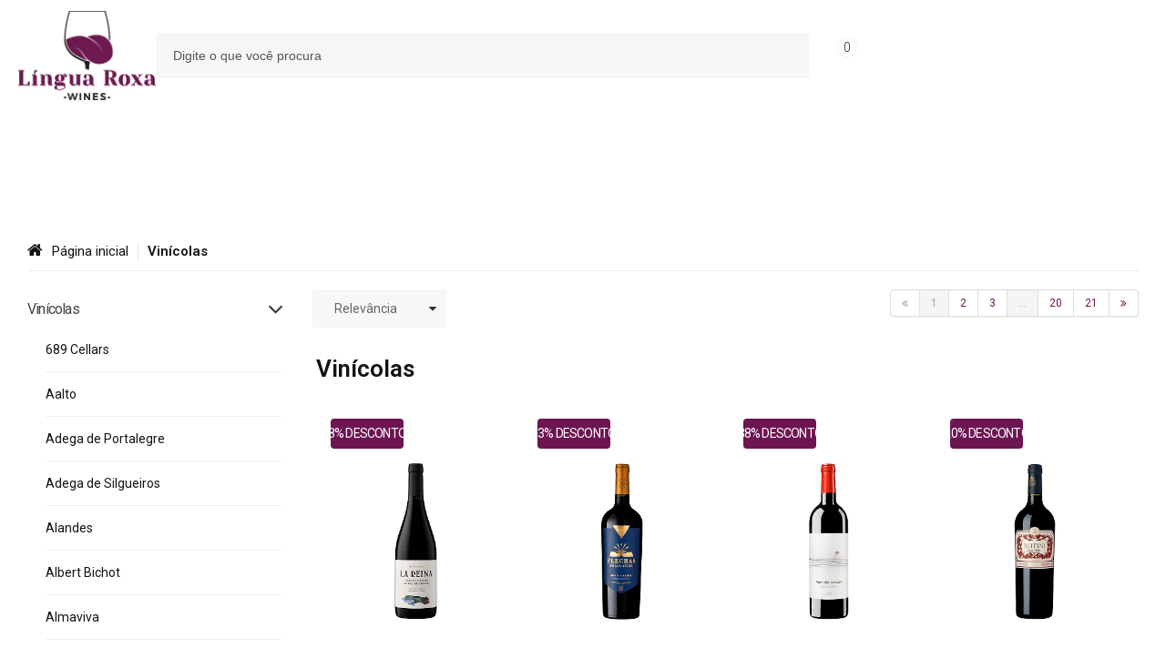

--- FILE ---
content_type: text/html; charset=utf-8
request_url: https://www.linguaroxawines.com.br/vinicolas
body_size: 43984
content:

<!DOCTYPE html>
<html lang="pt-br">
  <head>
    <meta charset="utf-8">
    <meta content='width=device-width, initial-scale=1.0, maximum-scale=2.0' name='viewport' />
    <title>
  
    Vinícolas - Língua Roxa Wines
  
</title>
    <meta http-equiv="X-UA-Compatible" content="IE=edge">
    <meta name="generator" content="Loja Integrada" />

    <link rel="dns-prefetch" href="https://cdn.awsli.com.br/">
    <link rel="preconnect" href="https://cdn.awsli.com.br/">
    <link rel="preconnect" href="https://fonts.googleapis.com">
    <link rel="preconnect" href="https://fonts.gstatic.com" crossorigin>

    
      <meta property="og:url" content="https://www.linguaroxawines.com.br/vinicolas" />
      <meta property="og:type" content="website" />
      <meta property="og:site_name" content="Língua Roxa Wines" />
      <meta property="og:locale" content="pt_BR" />
    

    
  
    <script>
      setTimeout(function() {
        if (typeof removePageLoading === 'function') {
          removePageLoading();
        };
      }, 7000);
    </script>
  



    

  

    <link rel="canonical" href="https://www.linguaroxawines.com.br/vinicolas" />
  


  <meta property="og:title" content="Língua Roxa Wines" />
  
    <meta property="og:image" content="https://cdn.awsli.com.br/2577/2577543/logo/logo-lojav2-sqvmba.png" />
  








  <meta name="robots" content="index, follow" />



    
      
        <link rel="shortcut icon" href="https://cdn.awsli.com.br/2577/2577543/favicon/favicon-ktitwm.png" />
      
      <link rel="icon" href="https://cdn.awsli.com.br/2577/2577543/favicon/favicon-ktitwm.png" sizes="192x192">
    
    
      <meta name="theme-color" content="#6D1551">
    

    
      <link rel="stylesheet" href="https://cdn.awsli.com.br/production/static/loja/estrutura/v1/css/all.min.css?v=b29f0c6" type="text/css">
    
    <!--[if lte IE 8]><link rel="stylesheet" href="https://cdn.awsli.com.br/production/static/loja/estrutura/v1/css/ie-fix.min.css" type="text/css"><![endif]-->
    <!--[if lte IE 9]><style type="text/css">.lateral-fulbanner { position: relative; }</style><![endif]-->

    
      <link rel="stylesheet" href="https://cdn.awsli.com.br/production/static/loja/estrutura/v1/css/tema-escuro.min.css?v=b29f0c6" type="text/css">
    

    
    <link href="https://fonts.googleapis.com/css2?family=Roboto:ital,wght@0,300;0,400;0,600;0,700;0,800;1,300;1,400;1,600;1,700&display=swap" rel="stylesheet">
    
    
      <link href="https://fonts.googleapis.com/css2?family=Roboto:wght@300;400;600;700&display=swap" rel="stylesheet">
    

    
      <link rel="stylesheet" href="https://cdn.awsli.com.br/production/static/loja/estrutura/v1/css/bootstrap-responsive.css?v=b29f0c6" type="text/css">
      <link rel="stylesheet" href="https://cdn.awsli.com.br/production/static/loja/estrutura/v1/css/style-responsive.css?v=b29f0c6">
    

    <link rel="stylesheet" href="/tema.css?v=20251008-201529">

    

    <script type="text/javascript">
      var LOJA_ID = 2577543;
      var MEDIA_URL = "https://cdn.awsli.com.br/";
      var API_URL_PUBLIC = 'https://api.awsli.com.br/';
      
        var CARRINHO_PRODS = [];
      
      var ENVIO_ESCOLHIDO = 0;
      var ENVIO_ESCOLHIDO_CODE = 0;
      var CONTRATO_INTERNACIONAL = false;
      var CONTRATO_BRAZIL = !CONTRATO_INTERNACIONAL;
      var IS_STORE_ASYNC = true;
      var IS_CLIENTE_ANONIMO = false;
    </script>

    

    <!-- Editor Visual -->
    

    <script>
      

      const isPreview = JSON.parse(sessionStorage.getItem('preview', true));
      if (isPreview) {
        const url = location.href
        location.search === '' && url + (location.search = '?preview=None')
      }
    </script>

    
      <script src="https://cdn.awsli.com.br/production/static/loja/estrutura/v1/js/all.min.js?v=b29f0c6"></script>
    
    <!-- HTML5 shim and Respond.js IE8 support of HTML5 elements and media queries -->
    <!--[if lt IE 9]>
      <script src="https://oss.maxcdn.com/html5shiv/3.7.2/html5shiv.min.js"></script>
      <script src="https://oss.maxcdn.com/respond/1.4.2/respond.min.js"></script>
    <![endif]-->

    <link rel="stylesheet" href="https://cdn.awsli.com.br/production/static/loja/estrutura/v1/css/slick.min.css" type="text/css">
    <script src="https://cdn.awsli.com.br/production/static/loja/estrutura/v1/js/slick.min.js?v=b29f0c6"></script>
    <link rel="stylesheet" href="https://cdn.awsli.com.br/production/static/css/jquery.fancybox.min.css" type="text/css" />
    <script src="https://cdn.awsli.com.br/production/static/js/jquery/jquery.fancybox.pack.min.js"></script>

    
    
  

  
    <link rel="next" href="https://www.linguaroxawines.com.br/vinicolas?pagina=2">
  


    
      
        
      
        
      
        
      
        
      
        <!-- Global site tag (gtag.js) - Google Analytics -->
<script async src="https://www.googletagmanager.com/gtag/js?l=LIgtagDataLayer&id=G-P1Z3QDD7K9"></script>
<script>
  window.LIgtagDataLayer = window.LIgtagDataLayer || [];
  function LIgtag(){LIgtagDataLayer.push(arguments);}
  LIgtag('js', new Date());

  LIgtag('set', {
    'currency': 'BRL',
    'country': 'BR'
  });
  LIgtag('config', 'G-P1Z3QDD7K9');
  LIgtag('config', 'AW-11078809259');

  if(window.performance) {
    var timeSincePageLoad = Math.round(performance.now());
    LIgtag('event', 'timing_complete', {
      'name': 'load',
      'time': timeSincePageLoad
    });
  }

  $(document).on('li_view_home', function(_, eventID) {
    LIgtag('event', 'view_home');
  });

  $(document).on('li_select_product', function(_, eventID, data) {
    LIgtag('event', 'select_item', data);
  });

  $(document).on('li_start_contact', function(_, eventID, value) {
    LIgtag('event', 'start_contact', {
      value
    });
  });

  $(document).on('li_view_catalog', function(_, eventID) {
    LIgtag('event', 'view_catalog');
  });

  $(document).on('li_search', function(_, eventID, search_term) {
    LIgtag('event', 'search', {
      search_term
    });
  });

  $(document).on('li_filter_products', function(_, eventID, data) {
    LIgtag('event', 'filter_products', data);
  });

  $(document).on('li_sort_products', function(_, eventID, value) {
    LIgtag('event', 'sort_products', {
      value
    });
  });

  $(document).on('li_view_product', function(_, eventID, item) {
    LIgtag('event', 'view_item', {
      items: [item]
    });
  });

  $(document).on('li_select_variation', function(_, eventID, data) {
    LIgtag('event', 'select_variation', data);
  });

  $(document).on('li_calculate_shipping', function(_, eventID, data) {
    LIgtag('event', 'calculate_shipping', {
      zipcode: data.zipcode
    });
  });

  $(document).on('li_view_cart', function(_, eventID, data) {
    LIgtag('event', 'view_cart', data);
  });

  $(document).on('li_add_to_cart', function(_, eventID, data) {
    LIgtag('event', 'add_to_cart', {
      items: data.items
    });
  });

  $(document).on('li_apply_coupon', function(_, eventID, value) {
    LIgtag('event', 'apply_coupon', {
      value
    });
  });

  $(document).on('li_change_quantity', function(_, eventID, item) {
    LIgtag('event', 'change_quantity', {
      items: [item]
    });
  });

  $(document).on('li_remove_from_cart', function(_, eventID, item) {
    LIgtag('event', 'remove_from_cart', {
      items: [item]
    });
  });

  $(document).on('li_return_home', function(_, eventID) {
    LIgtag('event', 'return_home');
  });

  $(document).on('li_view_checkout', function(_, eventID, data) {
    LIgtag('event', 'begin_checkout', data);
  });

  $(document).on('li_login', function(_, eventID) {
    LIgtag('event', 'login');
  });

  $(document).on('li_change_address', function(_, eventID, value) {
    LIgtag('event', 'change_address', {
      value
    });
  });

  $(document).on('li_change_shipping', function(_, eventID, data) {
    LIgtag('event', 'add_shipping_info', data);
  });

  $(document).on('li_change_payment', function(_, eventID, data) {
    LIgtag('event', 'add_payment_info', data);
  });

  $(document).on('li_start_purchase', function(_, eventID) {
    LIgtag('event', 'start_purchase');
  });

  $(document).on('li_checkout_error', function(_, eventID, value) {
    LIgtag('event', 'checkout_error', {
      value
    });
  });

  $(document).on('li_purchase', function(_, eventID, data) {
    LIgtag('event', 'purchase', data);

    
      LIgtag('event', 'conversion', {
        send_to: 'AW-11078809259/UxXECMyrx9MYEKvt5KIp',
        value: data.value,
        currency: data.currency,
        transaction_id: data.transaction_id
      });
    
  });
</script>
      
    

    
<script>
  var url = '/_events/api/setEvent';

  var sendMetrics = function(event, user = {}) {
    var unique_identifier = uuidv4();

    try {
      var data = {
        request: {
          id: unique_identifier,
          environment: 'production'
        },
        store: {
          id: 2577543,
          name: 'Língua Roxa Wines',
          test_account: false,
          has_meta_app: window.has_meta_app ?? false,
          li_search: true
        },
        device: {
          is_mobile: /Mobi/.test(window.navigator.userAgent),
          user_agent: window.navigator.userAgent,
          ip: '###device_ip###'
        },
        page: {
          host: window.location.hostname,
          path: window.location.pathname,
          search: window.location.search,
          type: 'category',
          title: document.title,
          referrer: document.referrer
        },
        timestamp: '###server_timestamp###',
        user_timestamp: new Date().toISOString(),
        event,
        origin: 'store'
      };

      if (window.performance) {
        var [timing] = window.performance.getEntriesByType('navigation');

        data['time'] = {
          server_response: Math.round(timing.responseStart - timing.requestStart)
        };
      }

      var _user = {},
          user_email_cookie = $.cookie('user_email'),
          user_data_cookie = $.cookie('LI-UserData');

      if (user_email_cookie) {
        var user_email = decodeURIComponent(user_email_cookie);

        _user['email'] = user_email;
      }

      if (user_data_cookie) {
        var user_data = JSON.parse(user_data_cookie);

        _user['logged'] = user_data.logged;
        _user['id'] = user_data.id ?? undefined;
      }

      $.each(user, function(key, value) {
        _user[key] = value;
      });

      if (!$.isEmptyObject(_user)) {
        data['user'] = _user;
      }

      try {
        var session_identifier = $.cookie('li_session_identifier');

        if (!session_identifier) {
          session_identifier = uuidv4();
        };

        var expiration_date = new Date();

        expiration_date.setTime(expiration_date.getTime() + (30 * 60 * 1000)); // 30 minutos

        $.cookie('li_session_identifier', session_identifier, {
          expires: expiration_date,
          path: '/'
        });

        data['session'] = {
          id: session_identifier
        };
      } catch (err) { }

      try {
        var user_session_identifier = $.cookie('li_user_session_identifier');

        if (!user_session_identifier) {
          user_session_identifier = uuidv4();

          $.cookie('li_user_session_identifier', user_session_identifier, {
            path: '/'
          });
        };

        data['user_session'] = {
          id: user_session_identifier
        };
      } catch (err) { }

      var _cookies = {},
          fbc = $.cookie('_fbc'),
          fbp = $.cookie('_fbp');

      if (fbc) {
        _cookies['fbc'] = fbc;
      }

      if (fbp) {
        _cookies['fbp'] = fbp;
      }

      if (!$.isEmptyObject(_cookies)) {
        data['session']['cookies'] = _cookies;
      }

      try {
        var ab_test_cookie = $.cookie('li_ab_test_running');

        if (ab_test_cookie) {
          var ab_test = JSON.parse(atob(ab_test_cookie));

          if (ab_test.length) {
            data['store']['ab_test'] = ab_test;
          }
        }
      } catch (err) { }

      var _utm = {};

      $.each(sessionStorage, function(key, value) {
        if (key.startsWith('utm_')) {
          var name = key.split('_')[1];

          _utm[name] = value;
        }
      });

      if (!$.isEmptyObject(_utm)) {
        data['session']['utm'] = _utm;
      }

      var controller = new AbortController();

      setTimeout(function() {
        controller.abort();
      }, 5000);

      fetch(url, {
        keepalive: true,
        method: 'POST',
        headers: {
          'Content-Type': 'application/json'
        },
        body: JSON.stringify({ data }),
        signal: controller.signal
      });
    } catch (err) { }

    return unique_identifier;
  }
</script>

    
<script>
  (function() {
    var initABTestHandler = function() {
      try {
        if ($.cookie('li_ab_test_running')) {
          return
        };
        var running_tests = [];

        
        
        
        

        var running_tests_to_cookie = JSON.stringify(running_tests);
        running_tests_to_cookie = btoa(running_tests_to_cookie);
        $.cookie('li_ab_test_running', running_tests_to_cookie, {
          path: '/'
        });

        
        if (running_tests.length > 0) {
          setTimeout(function() {
            $.ajax({
              url: "/conta/status"
            });
          }, 500);
        };

      } catch (err) { }
    }
    setTimeout(initABTestHandler, 500);
  }());
</script>

    
<script>
  $(function() {
    // Clicar em um produto
    $('.listagem-item').click(function() {
      var row, column;

      var $list = $(this).closest('[data-produtos-linha]'),
          index = $(this).closest('li').index();

      if($list.find('.listagem-linha').length === 1) {
        var productsPerRow = $list.data('produtos-linha');

        row = Math.floor(index / productsPerRow) + 1;
        column = (index % productsPerRow) + 1;
      } else {
        row = $(this).closest('.listagem-linha').index() + 1;
        column = index + 1;
      }

      var body = {
        item_id: $(this).attr('data-id'),
        item_sku: $(this).find('.produto-sku').text(),
        item_name: $(this).find('.nome-produto').text().trim(),
        item_row: row,
        item_column: column
      };

      var eventID = sendMetrics({
        type: 'event',
        name: 'select_product',
        data: body
      });

      $(document).trigger('li_select_product', [eventID, body]);
    });

    // Clicar no "Fale Conosco"
    $('#modalContato').on('show', function() {
      var value = 'Fale Conosco';

      var eventID = sendMetrics({
        type: 'event',
        name: 'start_contact',
        data: { text: value }
      });

      $(document).trigger('li_start_contact', [eventID, value]);
    });

    // Clicar no WhatsApp
    $('.li-whatsapp a').click(function() {
      var value = 'WhatsApp';

      var eventID = sendMetrics({
        type: 'event',
        name: 'start_contact',
        data: { text: value }
      });

      $(document).trigger('li_start_contact', [eventID, value]);
    });

    
      // Visualizar a catálogo
      var eventID = sendMetrics({
        type: 'pageview',
        name: 'view_catalog'
      });

      $(document).trigger('li_view_catalog', [eventID]);

      var params = new URLSearchParams(window.location.search),
          oldParams = document.referrer ? new URL(document.referrer).searchParams : new URLSearchParams();

      // Filtrar produtos
      if(params.has('fq')) {
        var value = params.get('fq');

        if(value !== oldParams.get('fq')) {
          var attribute = value.split(':'),
              body = {
                attribute_name: attribute[0],
                attribute_value: attribute[1]
              };

          var eventID = sendMetrics({
            type: 'event',
            name: 'filter_products',
            data: body
          });

          $(document).trigger('li_filter_products', [eventID, body]);
        }
      }

      // Ordenar produtos
      if(params.has('sort')) {
        var value = params.get('sort');

        if(value !== oldParams.get('sort')) {
          var eventID = sendMetrics({
            type: 'event',
            name: 'sort_products',
            data: { text: value }
          });

          $(document).trigger('li_sort_products', [eventID, value]);
        }
      }

      // Alterar página
      if(params.has('pagina')) {
        var previous_page = oldParams.has('pagina') ? parseInt(oldParams.get('pagina')) : 1,
            next_page = parseInt(params.get('pagina'));

        if(next_page !== previous_page) {
          var body = {
            previous_page,
            next_page
          };

          var eventID = sendMetrics({
            type: 'event',
            name: 'change_page',
            data: body
          });

          $(document).trigger('li_change_page', [eventID, body]);
        }
      }

      
    
  });
</script>


    
	<!-- lojaintegrada-google-shopping -->
  
      <meta name="google-site-verification" content="RYObNCwrRcqkQskQcotANDsOVY6WHPHLbfffbPa4PsE" />
  

	<!-- Google Tag Global -->
  
      <!-- Google tag (gtag.js) -->
<script async src="https://www.googletagmanager.com/gtag/js?id=AW-11078809259"></script>
<script>
  window.dataLayer = window.dataLayer || [];
  function gtag(){dataLayer.push(arguments);}
  gtag('js', new Date());

  gtag('config', 'AW-11078809259');
</script>
  


    
      
        <link href="//cdn.awsli.com.br/temasv2/4154/__theme_custom.css?v=1659783968" rel="stylesheet" type="text/css">
<script src="//cdn.awsli.com.br/temasv2/4154/__theme_custom.js?v=1659783968"></script>
      
    

    

    

    
  <link rel="manifest" href="/manifest.json" />




  </head>
  <body class="pagina-categoria categoria-19482044 tema-transparente  ">
    <div id="fb-root"></div>
    
  
    <div id="full-page-loading">
      <div class="conteiner" style="height: 100%;">
        <div class="loading-placeholder-content">
          <div class="loading-placeholder-effect loading-placeholder-header"></div>
          <div class="loading-placeholder-effect loading-placeholder-body"></div>
        </div>
      </div>
      <script>
        var is_full_page_loading = true;
        function removePageLoading() {
          if (is_full_page_loading) {
            try {
              $('#full-page-loading').remove();
            } catch(e) {}
            try {
              var div_loading = document.getElementById('full-page-loading');
              if (div_loading) {
                div_loading.remove();
              };
            } catch(e) {}
            is_full_page_loading = false;
          };
        };
        $(function() {
          setTimeout(function() {
            removePageLoading();
          }, 1);
        });
      </script>
      <style>
        #full-page-loading { position: fixed; z-index: 9999999; margin: auto; top: 0; left: 0; bottom: 0; right: 0; }
        #full-page-loading:before { content: ''; display: block; position: fixed; top: 0; left: 0; width: 100%; height: 100%; background: rgba(255, 255, 255, .98); background: radial-gradient(rgba(255, 255, 255, .99), rgba(255, 255, 255, .98)); }
        .loading-placeholder-content { height: 100%; display: flex; flex-direction: column; position: relative; z-index: 1; }
        .loading-placeholder-effect { background-color: #F9F9F9; border-radius: 5px; width: 100%; animation: pulse-loading 1.5s cubic-bezier(0.4, 0, 0.6, 1) infinite; }
        .loading-placeholder-content .loading-placeholder-body { flex-grow: 1; margin-bottom: 30px; }
        .loading-placeholder-content .loading-placeholder-header { height: 20%; min-height: 100px; max-height: 200px; margin: 30px 0; }
        @keyframes pulse-loading{50%{opacity:.3}}
      </style>
    </div>
  



    
      
        




<div class="barra-inicial fundo-secundario">
  <div class="conteiner">
    <div class="row-fluid">
      <div class="lista-redes span3 hidden-phone">
        
          <ul>
            
            
            
            
            
              <li>
                <a href="https://instagram.com/linguaroxa_wines" target="_blank" aria-label="Siga nos no Instagram"><i class="icon-instagram"></i></a>
              </li>
            
            
            
          </ul>
        
      </div>
      <div class="canais-contato span9">
        <ul>
          <li class="hidden-phone">
            <a href="#modalContato" data-toggle="modal" data-target="#modalContato">
              <i class="icon-comment"></i>
              Fale Conosco
            </a>
          </li>
          
            <li>
              <span>
                <i class="icon-phone"></i>Telefone: (21) 97435-6739
              </span>
            </li>
          
          
            <li class="tel-whatsapp">
              <span>
                <i class="fa fa-whatsapp"></i>Whatsapp: (21) 97435-6739
              </span>
            </li>
          
          
        </ul>
      </div>
    </div>
  </div>
</div>

      
    

    <div class="conteiner-principal">
      
        
          
<div id="cabecalho">

  <div class="atalhos-mobile visible-phone fundo-secundario borda-principal">
    <ul>

      <li><a href="https://www.linguaroxawines.com.br/" class="icon-home"> </a></li>
      
      <li class="fundo-principal"><a href="https://www.linguaroxawines.com.br/carrinho/index" class="icon-shopping-cart"> </a></li>
      
      
        <li class="menu-user-logged" style="display: none;"><a href="https://www.linguaroxawines.com.br/conta/logout" class="icon-signout menu-user-logout"> </a></li>
      
      
      <li><a href="https://www.linguaroxawines.com.br/conta/index" class="icon-user"> </a></li>
      
      <li class="vazia"><span>&nbsp;</span></li>

    </ul>
  </div>

  <div class="conteiner">
    <div class="row-fluid">
      <div class="span3">
        <h2 class="logo cor-secundaria">
          <a href="https://www.linguaroxawines.com.br/" title="Língua Roxa Wines">
            
            <img src="https://cdn.awsli.com.br/400x300/2577/2577543/logo/logo-lojav2-sqvmba.png" alt="Língua Roxa Wines" />
            
          </a>
        </h2>


      </div>

      <div class="conteudo-topo span9">
        <div class="superior row-fluid hidden-phone">
          <div class="span8">
            
              
                <div class="btn-group menu-user-logged" style="display: none;">
                  <a href="https://www.linguaroxawines.com.br/conta/index" class="botao secundario pequeno dropdown-toggle" data-toggle="dropdown">
                    Olá, <span class="menu-user-name"></span>
                    <span class="icon-chevron-down"></span>
                  </a>
                  <ul class="dropdown-menu">
                    <li>
                      <a href="https://www.linguaroxawines.com.br/conta/index" title="Minha conta">Minha conta</a>
                    </li>
                    
                      <li>
                        <a href="https://www.linguaroxawines.com.br/conta/pedido/listar" title="Minha conta">Meus pedidos</a>
                      </li>
                    
                    <li>
                      <a href="https://www.linguaroxawines.com.br/conta/favorito/listar" title="Meus favoritos">Meus favoritos</a>
                    </li>
                    <li>
                      <a href="https://www.linguaroxawines.com.br/conta/logout" title="Sair" class="menu-user-logout">Sair</a>
                    </li>
                  </ul>
                </div>
              
              
                <a href="https://www.linguaroxawines.com.br/conta/login" class="bem-vindo cor-secundaria menu-user-welcome">
                  Bem-vindo, <span class="cor-principal">identifique-se</span> para fazer pedidos
                </a>
              
            
          </div>
          <div class="span4">
            <ul class="acoes-conta borda-alpha">
              
                <li>
                  <i class="icon-list fundo-principal"></i>
                  <a href="https://www.linguaroxawines.com.br/conta/pedido/listar" class="cor-secundaria">Meus Pedidos</a>
                </li>
              
              
                <li>
                  <i class="icon-user fundo-principal"></i>
                  <a href="https://www.linguaroxawines.com.br/conta/index" class="cor-secundaria">Minha Conta</a>
                </li>
              
            </ul>
          </div>
        </div>

        <div class="inferior row-fluid ">
          <div class="span8 busca-mobile">
            <a href="javascript:;" class="atalho-menu visible-phone icon-th botao principal"> </a>

            <div class="busca borda-alpha">
              <form id="form-buscar" action="/buscar" method="get">
                <input id="auto-complete" type="text" name="q" placeholder="Digite o que você procura" value="" autocomplete="off" maxlength="255" />
                <button class="botao botao-busca icon-search fundo-secundario" aria-label="Buscar"></button>
              </form>
            </div>

          </div>

          
            <div class="span4 hidden-phone">
              

  <div class="carrinho vazio">
    
      <a href="https://www.linguaroxawines.com.br/carrinho/index">
        <i class="icon-shopping-cart fundo-principal"></i>
        <strong class="qtd-carrinho titulo cor-secundaria" style="display: none;">0</strong>
        <span style="display: none;">
          
            <b class="titulo cor-secundaria"><span>Meu Carrinho</span></b>
          
          <span class="cor-secundaria">Produtos adicionados</span>
        </span>
        
          <span class="titulo cor-secundaria vazio-text">Carrinho vazio</span>
        
      </a>
    
    <div class="carrinho-interno-ajax"></div>
  </div>
  
<div class="minicart-placeholder" style="display: none;">
  <div class="carrinho-interno borda-principal">
    <ul>
      <li class="minicart-item-modelo">
        
          <div class="preco-produto com-promocao destaque-preco ">
            <div>
              <s class="preco-venda">
                R$ --PRODUTO_PRECO_DE--
              </s>
              <strong class="preco-promocional cor-principal">
                R$ --PRODUTO_PRECO_POR--
              </strong>
            </div>
          </div>
        
        <a data-href="--PRODUTO_URL--" class="imagem-produto">
          <img data-src="https://cdn.awsli.com.br/64x64/--PRODUTO_IMAGEM--" alt="--PRODUTO_NOME--" />
        </a>
        <a data-href="--PRODUTO_URL--" class="nome-produto cor-secundaria">
          --PRODUTO_NOME--
        </a>
        <div class="produto-sku hide">--PRODUTO_SKU--</div>
      </li>
    </ul>
    <div class="carrinho-rodape">
      <span class="carrinho-info">
        
          <i>--CARRINHO_QUANTIDADE-- produto no carrinho</i>
        
        
          
            <span class="carrino-total">
              Total: <strong class="titulo cor-principal">R$ --CARRINHO_TOTAL_ITENS--</strong>
            </span>
          
        
      </span>
      <a href="https://www.linguaroxawines.com.br/carrinho/index" class="botao principal">
        
          <i class="icon-shopping-cart"></i>Ir para o carrinho
        
      </a>
    </div>
  </div>
</div>



            </div>
          
        </div>

      </div>
    </div>
    


  
    
      
<div class="menu superior">
  <ul class="nivel-um">
    


    

  


    
      <li class="categoria-id-19987441  borda-principal">
        <a href="https://www.linguaroxawines.com.br/todos-os-produtos" title="Todos os produtos">
          <strong class="titulo cor-secundaria">Todos os produtos</strong>
          
        </a>
        
      </li>
    
      <li class="categoria-id-19482033 com-filho borda-principal">
        <a href="https://www.linguaroxawines.com.br/vinho" title="Vinho">
          <strong class="titulo cor-secundaria">Vinho</strong>
          
            <i class="icon-chevron-down fundo-secundario"></i>
          
        </a>
        
          <ul class="nivel-dois borda-alpha">
            

  <li class="categoria-id-19482102 ">
    <a href="https://www.linguaroxawines.com.br/branco" title="Branco e Rosé">
      
      Branco e Rosé
    </a>
    
  </li>

  <li class="categoria-id-19482146 ">
    <a href="https://www.linguaroxawines.com.br/sobremesa" title="Sobremesa">
      
      Sobremesa
    </a>
    
  </li>

  <li class="categoria-id-19482136 ">
    <a href="https://www.linguaroxawines.com.br/tinto" title="Tinto">
      
      Tinto
    </a>
    
  </li>


          </ul>
        
      </li>
    
      <li class="categoria-id-19987444  borda-principal">
        <a href="https://www.linguaroxawines.com.br/espumante-e-champagne" title="Espumante e Champagne">
          <strong class="titulo cor-secundaria">Espumante e Champagne</strong>
          
        </a>
        
      </li>
    
      <li class="categoria-id-19482026 com-filho borda-principal">
        <a href="https://www.linguaroxawines.com.br/paises" title="Países">
          <strong class="titulo cor-secundaria">Países</strong>
          
            <i class="icon-chevron-down fundo-secundario"></i>
          
        </a>
        
          <ul class="nivel-dois borda-alpha">
            

  <li class="categoria-id-19482054 ">
    <a href="https://www.linguaroxawines.com.br/africa-do-sul" title="África do Sul">
      
      África do Sul
    </a>
    
  </li>

  <li class="categoria-id-19482061 ">
    <a href="https://www.linguaroxawines.com.br/alemanha" title="Alemanha">
      
      Alemanha
    </a>
    
  </li>

  <li class="categoria-id-19482068 ">
    <a href="https://www.linguaroxawines.com.br/argentina" title="Argentina">
      
      Argentina
    </a>
    
  </li>

  <li class="categoria-id-19482074 ">
    <a href="https://www.linguaroxawines.com.br/australia" title="Austrália">
      
      Austrália
    </a>
    
  </li>

  <li class="categoria-id-19482077 ">
    <a href="https://www.linguaroxawines.com.br/brasil" title="Brasil">
      
      Brasil
    </a>
    
  </li>

  <li class="categoria-id-23838877 ">
    <a href="https://www.linguaroxawines.com.br/bulgaria" title="Bulgária">
      
      Bulgária
    </a>
    
  </li>

  <li class="categoria-id-19482079 ">
    <a href="https://www.linguaroxawines.com.br/chile" title="Chile">
      
      Chile
    </a>
    
  </li>

  <li class="categoria-id-19482081 ">
    <a href="https://www.linguaroxawines.com.br/espanha" title="Espanha">
      
      Espanha
    </a>
    
  </li>

  <li class="categoria-id-19482091 ">
    <a href="https://www.linguaroxawines.com.br/estados-unidos" title="Estados Unidos">
      
      Estados Unidos
    </a>
    
  </li>

  <li class="categoria-id-19482093 ">
    <a href="https://www.linguaroxawines.com.br/franca" title="França">
      
      França
    </a>
    
  </li>

  <li class="categoria-id-22771968 ">
    <a href="https://www.linguaroxawines.com.br/hungria-22771968" title="Hungria">
      
      Hungria
    </a>
    
  </li>

  <li class="categoria-id-22032373 ">
    <a href="https://www.linguaroxawines.com.br/inglaterra-22032373" title="Inglaterra">
      
      Inglaterra
    </a>
    
  </li>

  <li class="categoria-id-19482095 ">
    <a href="https://www.linguaroxawines.com.br/italia" title="Itália">
      
      Itália
    </a>
    
  </li>

  <li class="categoria-id-23347720 ">
    <a href="https://www.linguaroxawines.com.br/patagonia-23347720" title="Patagonia">
      
      Patagonia
    </a>
    
  </li>

  <li class="categoria-id-19482052 ">
    <a href="https://www.linguaroxawines.com.br/portugal" title="Portugal">
      
      Portugal
    </a>
    
  </li>

  <li class="categoria-id-19482099 ">
    <a href="https://www.linguaroxawines.com.br/uruguai" title="Uruguai">
      
      Uruguai
    </a>
    
  </li>


          </ul>
        
      </li>
    
      <li class="categoria-id-19482044 com-filho borda-principal">
        <a href="https://www.linguaroxawines.com.br/vinicolas" title="Vinícolas">
          <strong class="titulo cor-secundaria">Vinícolas</strong>
          
            <i class="icon-chevron-down fundo-secundario"></i>
          
        </a>
        
          <ul class="nivel-dois borda-alpha">
            

  <li class="categoria-id-22857958 ">
    <a href="https://www.linguaroxawines.com.br/689-cellars-22857958" title="689 Cellars">
      
      689 Cellars
    </a>
    
  </li>

  <li class="categoria-id-19487907 ">
    <a href="https://www.linguaroxawines.com.br/vinho-aalto" title="Aalto">
      
      Aalto
    </a>
    
  </li>

  <li class="categoria-id-22916787 ">
    <a href="https://www.linguaroxawines.com.br/adega-de-portalegre-22916787" title="Adega de Portalegre">
      
      Adega de Portalegre
    </a>
    
  </li>

  <li class="categoria-id-19482424 ">
    <a href="https://www.linguaroxawines.com.br/adega-de-silgueiros" title="Adega de Silgueiros">
      
      Adega de Silgueiros
    </a>
    
  </li>

  <li class="categoria-id-19488464 ">
    <a href="https://www.linguaroxawines.com.br/bodega-alandes" title="Alandes">
      
      Alandes
    </a>
    
  </li>

  <li class="categoria-id-19987706 ">
    <a href="https://www.linguaroxawines.com.br/albert-bichot" title="Albert Bichot">
      
      Albert Bichot
    </a>
    
  </li>

  <li class="categoria-id-20018659 ">
    <a href="https://www.linguaroxawines.com.br/vina-almaviva-20018659" title="Almaviva">
      
      Almaviva
    </a>
    
  </li>

  <li class="categoria-id-19488452 ">
    <a href="https://www.linguaroxawines.com.br/altos-las-hormigas-bodega" title="Altos Las Hormigas">
      
      Altos Las Hormigas
    </a>
    
  </li>

  <li class="categoria-id-19987876 ">
    <a href="https://www.linguaroxawines.com.br/bodega-amadeo-maranon" title="Amadeo Marañon">
      
      Amadeo Marañon
    </a>
    
  </li>

  <li class="categoria-id-19488349 ">
    <a href="https://www.linguaroxawines.com.br/bodega-amalaya" title="Amalaya">
      
      Amalaya
    </a>
    
  </li>

  <li class="categoria-id-19987702 ">
    <a href="https://www.linguaroxawines.com.br/amitie" title="Amitié">
      
      Amitié
    </a>
    
  </li>

  <li class="categoria-id-19488439 ">
    <a href="https://www.linguaroxawines.com.br/bodega-andeluna" title="Andeluna">
      
      Andeluna
    </a>
    
  </li>

  <li class="categoria-id-19482384 ">
    <a href="https://www.linguaroxawines.com.br/anselmo-mendes" title="Anselmo Mendes">
      
      Anselmo Mendes
    </a>
    
  </li>

  <li class="categoria-id-20259039 ">
    <a href="https://www.linguaroxawines.com.br/arboleda-20259039" title="Arboleda">
      
      Arboleda
    </a>
    
  </li>

  <li class="categoria-id-22857727 ">
    <a href="https://www.linguaroxawines.com.br/arniston-bay-22857727" title="Arniston Bay">
      
      Arniston Bay
    </a>
    
  </li>

  <li class="categoria-id-20001024 ">
    <a href="https://www.linguaroxawines.com.br/arrogant-frog-20001024" title="Arrogant Frog">
      
      Arrogant Frog
    </a>
    
  </li>

  <li class="categoria-id-20006241 ">
    <a href="https://www.linguaroxawines.com.br/izadi-artevino-20006241" title="Artevino">
      
      Artevino
    </a>
    
  </li>

  <li class="categoria-id-23939262 ">
    <a href="https://www.linguaroxawines.com.br/azienda-agricola-martoccia" title="Azienda Agricola Martoccia">
      
      Azienda Agricola Martoccia
    </a>
    
  </li>

  <li class="categoria-id-22858051 ">
    <a href="https://www.linguaroxawines.com.br/babylons-peak-22858051" title="Babylon&#39;s Peak">
      
      Babylon&#39;s Peak
    </a>
    
  </li>

  <li class="categoria-id-20003694 ">
    <a href="https://www.linguaroxawines.com.br/backsberg-20003694" title="Backsberg">
      
      Backsberg
    </a>
    
  </li>

  <li class="categoria-id-19482353 ">
    <a href="https://www.linguaroxawines.com.br/balance" title="Balance">
      
      Balance
    </a>
    
  </li>

  <li class="categoria-id-22921284 ">
    <a href="https://www.linguaroxawines.com.br/balsa-de-piedra-semillon-22921284" title="Balsa de Piedra Semillon">
      
      Balsa de Piedra Semillon
    </a>
    
  </li>

  <li class="categoria-id-22921276 ">
    <a href="https://www.linguaroxawines.com.br/barone-montalto-22921276" title="Barone Montalto">
      
      Barone Montalto
    </a>
    
  </li>

  <li class="categoria-id-21234481 ">
    <a href="https://www.linguaroxawines.com.br/bedin-21234481" title="Bedin">
      
      Bedin
    </a>
    
  </li>

  <li class="categoria-id-23703528 ">
    <a href="https://www.linguaroxawines.com.br/belle-glos" title="Belle Glos">
      
      Belle Glos
    </a>
    
  </li>

  <li class="categoria-id-20005803 ">
    <a href="https://www.linguaroxawines.com.br/bodega-benegas-20005803" title="Benegas">
      
      Benegas
    </a>
    
  </li>

  <li class="categoria-id-22771765 ">
    <a href="https://www.linguaroxawines.com.br/beronia-gonzalez-byass-22771765" title="Beronia Gonzalez Byass">
      
      Beronia Gonzalez Byass
    </a>
    
  </li>

  <li class="categoria-id-23937157 ">
    <a href="https://www.linguaroxawines.com.br/bestias-wines" title="Bestias Wines">
      
      Bestias Wines
    </a>
    
  </li>

  <li class="categoria-id-23861027 ">
    <a href="https://www.linguaroxawines.com.br/bodega-cerro-chapeu" title="Bodega Cerro Chapeu">
      
      Bodega Cerro Chapeu
    </a>
    
  </li>

  <li class="categoria-id-23887570 ">
    <a href="https://www.linguaroxawines.com.br/bodegas-bianchi" title="Bodegas Bianchi">
      
      Bodegas Bianchi
    </a>
    
  </li>

  <li class="categoria-id-23844082 ">
    <a href="https://www.linguaroxawines.com.br/bodegas-ollauri" title="Bodegas Ollauri">
      
      Bodegas Ollauri
    </a>
    
  </li>

  <li class="categoria-id-19488064 ">
    <a href="https://www.linguaroxawines.com.br/bogle-vineyards" title="Bogle Family Vineyards">
      
      Bogle Family Vineyards
    </a>
    
  </li>

  <li class="categoria-id-19488290 ">
    <a href="https://www.linguaroxawines.com.br/bodega-bouza" title="Bouza">
      
      Bouza
    </a>
    
  </li>

  <li class="categoria-id-20018017 ">
    <a href="https://www.linguaroxawines.com.br/bvc-bodegas-20018017" title="BVC Bodegas">
      
      BVC Bodegas
    </a>
    
  </li>

  <li class="categoria-id-22031669 ">
    <a href="https://www.linguaroxawines.com.br/bodegas-callia-22031669" title="Callia">
      
      Callia
    </a>
    
  </li>

  <li class="categoria-id-20017947 ">
    <a href="https://www.linguaroxawines.com.br/calvet-20017947" title="Calvet">
      
      Calvet
    </a>
    
  </li>

  <li class="categoria-id-20005412 ">
    <a href="https://www.linguaroxawines.com.br/campelo-20005412" title="Campelo">
      
      Campelo
    </a>
    
  </li>

  <li class="categoria-id-19488725 ">
    <a href="https://www.linguaroxawines.com.br/cantine-settesoli" title="Cantine Settesoli">
      
      Cantine Settesoli
    </a>
    
  </li>

  <li class="categoria-id-19488715 ">
    <a href="https://www.linguaroxawines.com.br/cardeto" title="Cardeto">
      
      Cardeto
    </a>
    
  </li>

  <li class="categoria-id-20019478 ">
    <a href="https://www.linguaroxawines.com.br/carm-20019478" title="Carm">
      
      Carm
    </a>
    
  </li>

  <li class="categoria-id-20011117 ">
    <a href="https://www.linguaroxawines.com.br/carmen-20011117" title="Carmen">
      
      Carmen
    </a>
    
  </li>

  <li class="categoria-id-19987726 ">
    <a href="https://www.linguaroxawines.com.br/carmim-reguengos-alentejo" title="Carmim">
      
      Carmim
    </a>
    
  </li>

  <li class="categoria-id-20001086 ">
    <a href="https://www.linguaroxawines.com.br/bodegas-caro-catena-rothschild-20001086" title="Caro (Catena &amp; Rothschild)">
      
      Caro (Catena &amp; Rothschild)
    </a>
    
  </li>

  <li class="categoria-id-19482391 ">
    <a href="https://www.linguaroxawines.com.br/casa-agricola-roboredo-madeira" title="Casa Agrícola Roboredo Madeira">
      
      Casa Agrícola Roboredo Madeira
    </a>
    
  </li>

  <li class="categoria-id-22033707 ">
    <a href="https://www.linguaroxawines.com.br/casa-americo-22033707" title="Casa Américo">
      
      Casa Américo
    </a>
    
  </li>

  <li class="categoria-id-19987721 ">
    <a href="https://www.linguaroxawines.com.br/casa-ferreirinha" title="Casa Ferreirinha">
      
      Casa Ferreirinha
    </a>
    
  </li>

  <li class="categoria-id-20301929 ">
    <a href="https://www.linguaroxawines.com.br/casa-petrini-20301929" title="Casa Petrini">
      
      Casa Petrini
    </a>
    
  </li>

  <li class="categoria-id-20019452 ">
    <a href="https://www.linguaroxawines.com.br/casa-relvas-20019452" title="Casa Relvas">
      
      Casa Relvas
    </a>
    
  </li>

  <li class="categoria-id-20019470 ">
    <a href="https://www.linguaroxawines.com.br/casa-santos-lima-20019470" title="Casa Santos Lima">
      
      Casa Santos Lima
    </a>
    
  </li>

  <li class="categoria-id-19488593 ">
    <a href="https://www.linguaroxawines.com.br/casas-del-bosque" title="Casas del Bosque">
      
      Casas del Bosque
    </a>
    
  </li>

  <li class="categoria-id-19999796 ">
    <a href="https://www.linguaroxawines.com.br/casa-silva-19999796" title="Casa Silva">
      
      Casa Silva
    </a>
    
  </li>

  <li class="categoria-id-20000002 ">
    <a href="https://www.linguaroxawines.com.br/casa-valduga-20000002" title="Casa Valduga">
      
      Casa Valduga
    </a>
    
  </li>

  <li class="categoria-id-20391191 ">
    <a href="https://www.linguaroxawines.com.br/castello-banfi-20391191" title="Castello Banfi">
      
      Castello Banfi
    </a>
    
  </li>

  <li class="categoria-id-23937216 ">
    <a href="https://www.linguaroxawines.com.br/castello-di-corbara" title="Castello di Corbara">
      
      Castello di Corbara
    </a>
    
  </li>

  <li class="categoria-id-20271293 ">
    <a href="https://www.linguaroxawines.com.br/castello-di-montepo-20271293" title="Castello Di Montepò">
      
      Castello Di Montepò
    </a>
    
  </li>

  <li class="categoria-id-20002713 ">
    <a href="https://www.linguaroxawines.com.br/catena-zapata-20002713" title="Catena Zapata">
      
      Catena Zapata
    </a>
    
  </li>

  <li class="categoria-id-19987860 ">
    <a href="https://www.linguaroxawines.com.br/cavas-torre-oria" title="Cavas Torre Oria">
      
      Cavas Torre Oria
    </a>
    
  </li>

  <li class="categoria-id-20434957 ">
    <a href="https://www.linguaroxawines.com.br/caymus-vineyards-20434957" title="Caymus Vineyards">
      
      Caymus Vineyards
    </a>
    
  </li>

  <li class="categoria-id-21234301 ">
    <a href="https://www.linguaroxawines.com.br/charles-ninot-21234301" title="Charles Ninot">
      
      Charles Ninot
    </a>
    
  </li>

  <li class="categoria-id-23827110 ">
    <a href="https://www.linguaroxawines.com.br/chateau-de-la-bouyere" title="Château de La Bouyère">
      
      Château de La Bouyère
    </a>
    
  </li>

  <li class="categoria-id-22031595 ">
    <a href="https://www.linguaroxawines.com.br/chateau-de-pourcieux-22031595" title="Château de Pourcieux">
      
      Château de Pourcieux
    </a>
    
  </li>

  <li class="categoria-id-23846583 ">
    <a href="https://www.linguaroxawines.com.br/chateau-dissan" title="Chateau D&#39;Issan">
      
      Chateau D&#39;Issan
    </a>
    
  </li>

  <li class="categoria-id-22031658 ">
    <a href="https://www.linguaroxawines.com.br/chateau-les-comperes-22031658" title="Chateau Les Compéres">
      
      Chateau Les Compéres
    </a>
    
  </li>

  <li class="categoria-id-20259004 ">
    <a href="https://www.linguaroxawines.com.br/miraval-20259004" title="Chateau Miraval">
      
      Chateau Miraval
    </a>
    
  </li>

  <li class="categoria-id-23845262 ">
    <a href="https://www.linguaroxawines.com.br/christophe-patrice" title="Christophe Patrice">
      
      Christophe Patrice
    </a>
    
  </li>

  <li class="categoria-id-22858083 ">
    <a href="https://www.linguaroxawines.com.br/churchills-22858083" title="Churchill&#39;s">
      
      Churchill&#39;s
    </a>
    
  </li>

  <li class="categoria-id-19488558 ">
    <a href="https://www.linguaroxawines.com.br/bodega-cicchitti" title="Cicchitti">
      
      Cicchitti
    </a>
    
  </li>

  <li class="categoria-id-20300281 ">
    <a href="https://www.linguaroxawines.com.br/cobos-20300281" title="Cobos">
      
      Cobos
    </a>
    
  </li>

  <li class="categoria-id-20303482 ">
    <a href="https://www.linguaroxawines.com.br/codici-20303482" title="Codici">
      
      Codici
    </a>
    
  </li>

  <li class="categoria-id-19488346 ">
    <a href="https://www.linguaroxawines.com.br/bodega-colome" title="Colomé">
      
      Colomé
    </a>
    
  </li>

  <li class="categoria-id-23937187 ">
    <a href="https://www.linguaroxawines.com.br/colosso-wines" title="Colosso Wines">
      
      Colosso Wines
    </a>
    
  </li>

  <li class="categoria-id-20013406 ">
    <a href="https://www.linguaroxawines.com.br/concha-y-toro-20013406" title="Concha y Toro">
      
      Concha y Toro
    </a>
    
  </li>

  <li class="categoria-id-19482428 ">
    <a href="https://www.linguaroxawines.com.br/cortes-de-cima" title="Cortes de Cima">
      
      Cortes de Cima
    </a>
    
  </li>

  <li class="categoria-id-23937212 ">
    <a href="https://www.linguaroxawines.com.br/cremaschi-barriga" title="Cremaschi Barriga">
      
      Cremaschi Barriga
    </a>
    
  </li>

  <li class="categoria-id-23889351 ">
    <a href="https://www.linguaroxawines.com.br/criadores-de-rioja-sl" title="Criadores de Rioja S.L.">
      
      Criadores de Rioja S.L.
    </a>
    
  </li>

  <li class="categoria-id-19488468 ">
    <a href="https://www.linguaroxawines.com.br/bodega-cuesta-del-madero" title="Cuesta del Madero">
      
      Cuesta del Madero
    </a>
    
  </li>

  <li class="categoria-id-20002680 ">
    <a href="https://www.linguaroxawines.com.br/curatolo-arini-20002680" title="Curatolo Arini">
      
      Curatolo Arini
    </a>
    
  </li>

  <li class="categoria-id-20014345 ">
    <a href="https://www.linguaroxawines.com.br/deinhard-20014345" title="Deinhard">
      
      Deinhard
    </a>
    
  </li>

  <li class="categoria-id-19488749 ">
    <a href="https://www.linguaroxawines.com.br/dieci-terre" title="Dieci Terre">
      
      Dieci Terre
    </a>
    
  </li>

  <li class="categoria-id-19987882 ">
    <a href="https://www.linguaroxawines.com.br/bodega-domaine-bousquet" title="Domaine Bousquet">
      
      Domaine Bousquet
    </a>
    
  </li>

  <li class="categoria-id-20391172 ">
    <a href="https://www.linguaroxawines.com.br/domaine-clarence-dillon-20391172" title="Domaine Clarence Dillon">
      
      Domaine Clarence Dillon
    </a>
    
  </li>

  <li class="categoria-id-19482358 ">
    <a href="https://www.linguaroxawines.com.br/paul-mas" title="Domaine Paul Mas">
      
      Domaine Paul Mas
    </a>
    
  </li>

  <li class="categoria-id-22033421 ">
    <a href="https://www.linguaroxawines.com.br/domaine-seguinot-bordet-22033421" title="Domaine Séguinot-Bordet">
      
      Domaine Séguinot-Bordet
    </a>
    
  </li>

  <li class="categoria-id-22033447 ">
    <a href="https://www.linguaroxawines.com.br/domaines-francois-lurton-22033447" title="Domaines François Lurton">
      
      Domaines François Lurton
    </a>
    
  </li>

  <li class="categoria-id-23887561 ">
    <a href="https://www.linguaroxawines.com.br/dona-paula" title="Doña Paula">
      
      Doña Paula
    </a>
    
  </li>

  <li class="categoria-id-20003941 ">
    <a href="https://www.linguaroxawines.com.br/don-melchor-20003941" title="Don Melchor">
      
      Don Melchor
    </a>
    
  </li>

  <li class="categoria-id-19987885 ">
    <a href="https://www.linguaroxawines.com.br/bodega-durigutti" title="Durigutti Family Winemakers">
      
      Durigutti Family Winemakers
    </a>
    
  </li>

  <li class="categoria-id-22753865 ">
    <a href="https://www.linguaroxawines.com.br/el-enemigo-22753865" title="El Enemigo">
      
      El Enemigo
    </a>
    
  </li>

  <li class="categoria-id-19488599 ">
    <a href="https://www.linguaroxawines.com.br/vina-el-principal" title="El Principal">
      
      El Principal
    </a>
    
  </li>

  <li class="categoria-id-23448857 ">
    <a href="https://www.linguaroxawines.com.br/el-reventon-el-enemigo-23448857" title="El Reventón (El Enemigo)">
      
      El Reventón (El Enemigo)
    </a>
    
  </li>

  <li class="categoria-id-20014491 ">
    <a href="https://www.linguaroxawines.com.br/emiliana-organic-vineyards-20014491" title="Emiliana Organic Vineyards">
      
      Emiliana Organic Vineyards
    </a>
    
  </li>

  <li class="categoria-id-19482430 ">
    <a href="https://www.linguaroxawines.com.br/encostas-de-alqueva" title="Encostas de Alqueva">
      
      Encostas de Alqueva
    </a>
    
  </li>

  <li class="categoria-id-22039026 ">
    <a href="https://www.linguaroxawines.com.br/enoport-wines-22039026" title="Enoport Wines">
      
      Enoport Wines
    </a>
    
  </li>

  <li class="categoria-id-20018670 ">
    <a href="https://www.linguaroxawines.com.br/enrique-foster-20018670" title="Enrique Foster">
      
      Enrique Foster
    </a>
    
  </li>

  <li class="categoria-id-23095954 ">
    <a href="https://www.linguaroxawines.com.br/entre-dois-mundos-23095954" title="Entre Dois Mundos">
      
      Entre Dois Mundos
    </a>
    
  </li>

  <li class="categoria-id-22827413 ">
    <a href="https://www.linguaroxawines.com.br/errazuriz-22827413" title="Errazuriz">
      
      Errazuriz
    </a>
    
  </li>

  <li class="categoria-id-20279477 ">
    <a href="https://www.linguaroxawines.com.br/falua-20279477" title="Falua">
      
      Falua
    </a>
    
  </li>

  <li class="categoria-id-19488293 ">
    <a href="https://www.linguaroxawines.com.br/familia-deicas" title="Familia Deicas">
      
      Familia Deicas
    </a>
    
  </li>

  <li class="categoria-id-20005831 ">
    <a href="https://www.linguaroxawines.com.br/familia-torres-20005831" title="Família Torres">
      
      Família Torres
    </a>
    
  </li>

  <li class="categoria-id-22033443 ">
    <a href="https://www.linguaroxawines.com.br/famille-bougrier-22033443" title="Famille Bougrier">
      
      Famille Bougrier
    </a>
    
  </li>

  <li class="categoria-id-22032193 ">
    <a href="https://www.linguaroxawines.com.br/famille-hugel-22032193" title="Famille Hugel">
      
      Famille Hugel
    </a>
    
  </li>

  <li class="categoria-id-20297716 ">
    <a href="https://www.linguaroxawines.com.br/fantini-20297716" title="Fantini">
      
      Fantini
    </a>
    
  </li>

  <li class="categoria-id-19987952 ">
    <a href="https://www.linguaroxawines.com.br/felline" title="Felline">
      
      Felline
    </a>
    
  </li>

  <li class="categoria-id-19987948 ">
    <a href="https://www.linguaroxawines.com.br/ferrari" title="Ferrari">
      
      Ferrari
    </a>
    
  </li>

  <li class="categoria-id-22031673 ">
    <a href="https://www.linguaroxawines.com.br/ferraton-22031673" title="Ferraton">
      
      Ferraton
    </a>
    
  </li>

  <li class="categoria-id-19488395 ">
    <a href="https://www.linguaroxawines.com.br/finca-las-moras" title="Finca las Moras">
      
      Finca las Moras
    </a>
    
  </li>

  <li class="categoria-id-22771216 ">
    <a href="https://www.linguaroxawines.com.br/flechas-de-los-andes-22771216" title="Flechas de Los Andes">
      
      Flechas de Los Andes
    </a>
    
  </li>

  <li class="categoria-id-19487608 ">
    <a href="https://www.linguaroxawines.com.br/freixenet" title="Freixenet">
      
      Freixenet
    </a>
    
  </li>

  <li class="categoria-id-19482398 ">
    <a href="https://www.linguaroxawines.com.br/fundacao-eugenio-de-almeida" title="Fundação Eugénio de Almeida">
      
      Fundação Eugénio de Almeida
    </a>
    
  </li>

  <li class="categoria-id-20017962 ">
    <a href="https://www.linguaroxawines.com.br/vignobles-landie-20017962" title="Gabart-Laval">
      
      Gabart-Laval
    </a>
    
  </li>

  <li class="categoria-id-19487919 ">
    <a href="https://www.linguaroxawines.com.br/cavas-garcia-carrion" title="García Carrión">
      
      García Carrión
    </a>
    
  </li>

  <li class="categoria-id-22692537 ">
    <a href="https://www.linguaroxawines.com.br/garofoli-22692537" title="Garofoli">
      
      Garofoli
    </a>
    
  </li>

  <li class="categoria-id-19488340 ">
    <a href="https://www.linguaroxawines.com.br/garzon" title="Garzón">
      
      Garzón
    </a>
    
  </li>

  <li class="categoria-id-20017966 ">
    <a href="https://www.linguaroxawines.com.br/gerard-bertrand-20017966" title="Gérard Bertrand">
      
      Gérard Bertrand
    </a>
    
  </li>

  <li class="categoria-id-22771970 ">
    <a href="https://www.linguaroxawines.com.br/gere-attila-winery-22771970" title="Gere Attila Winery">
      
      Gere Attila Winery
    </a>
    
  </li>

  <li class="categoria-id-22858093 ">
    <a href="https://www.linguaroxawines.com.br/grahams-22858093" title="Graham&#39;s">
      
      Graham&#39;s
    </a>
    
  </li>

  <li class="categoria-id-19488551 ">
    <a href="https://www.linguaroxawines.com.br/bodega-grazie-mille" title="Grazie Mille">
      
      Grazie Mille
    </a>
    
  </li>

  <li class="categoria-id-21451379 ">
    <a href="https://www.linguaroxawines.com.br/herdade-da-calada-21451379" title="Herdade da Calada">
      
      Herdade da Calada
    </a>
    
  </li>

  <li class="categoria-id-19482385 ">
    <a href="https://www.linguaroxawines.com.br/herdade-do-esporao" title="Herdade do Esporão">
      
      Herdade do Esporão
    </a>
    
  </li>

  <li class="categoria-id-19482381 ">
    <a href="https://www.linguaroxawines.com.br/herdade-do-rocim" title="Herdade do Rocim">
      
      Herdade do Rocim
    </a>
    
  </li>

  <li class="categoria-id-23106185 ">
    <a href="https://www.linguaroxawines.com.br/herdade-sao-miguel-23106185" title="Herdade São Miguel">
      
      Herdade São Miguel
    </a>
    
  </li>

  <li class="categoria-id-22044207 ">
    <a href="https://www.linguaroxawines.com.br/humberto-canale-22044207" title="Humberto Canale">
      
      Humberto Canale
    </a>
    
  </li>

  <li class="categoria-id-22918928 ">
    <a href="https://www.linguaroxawines.com.br/jaume-serra-22918928" title="Jaume Serra">
      
      Jaume Serra
    </a>
    
  </li>

  <li class="categoria-id-22042306 ">
    <a href="https://www.linguaroxawines.com.br/joel-gott-22042306" title="Joel Gott">
      
      Joel Gott
    </a>
    
  </li>

  <li class="categoria-id-19482382 ">
    <a href="https://www.linguaroxawines.com.br/jose-maria-da-fonseca" title="José Maria da Fonseca">
      
      José Maria da Fonseca
    </a>
    
  </li>

  <li class="categoria-id-19987869 ">
    <a href="https://www.linguaroxawines.com.br/bodega-kaiken" title="Kaiken">
      
      Kaiken
    </a>
    
  </li>

  <li class="categoria-id-19488617 ">
    <a href="https://www.linguaroxawines.com.br/vina-koyle" title="Koyle">
      
      Koyle
    </a>
    
  </li>

  <li class="categoria-id-21719899 ">
    <a href="https://www.linguaroxawines.com.br/kriter-21719899" title="Kriter">
      
      Kriter
    </a>
    
  </li>

  <li class="categoria-id-19488506 ">
    <a href="https://www.linguaroxawines.com.br/bodega-la-azul" title="La Azul">
      
      La Azul
    </a>
    
  </li>

  <li class="categoria-id-20005277 ">
    <a href="https://www.linguaroxawines.com.br/lanson-20005277" title="Lanson">
      
      Lanson
    </a>
    
  </li>

  <li class="categoria-id-20258973 ">
    <a href="https://www.linguaroxawines.com.br/lapostolle-20258973" title="Lapostolle">
      
      Lapostolle
    </a>
    
  </li>

  <li class="categoria-id-20084798 ">
    <a href="https://www.linguaroxawines.com.br/laureano-gomez-20084798" title="Laureano Gomez">
      
      Laureano Gomez
    </a>
    
  </li>

  <li class="categoria-id-19987951 ">
    <a href="https://www.linguaroxawines.com.br/leonardo-da-vinci" title="Leonardo da Vinci">
      
      Leonardo da Vinci
    </a>
    
  </li>

  <li class="categoria-id-20003405 ">
    <a href="https://www.linguaroxawines.com.br/les-vignerons-de-fontes-20003405" title="Les Vignerons de Fontès">
      
      Les Vignerons de Fontès
    </a>
    
  </li>

  <li class="categoria-id-23845337 ">
    <a href="https://www.linguaroxawines.com.br/les-vignerons-du-pallet" title="Les Vignerons du Pallet">
      
      Les Vignerons du Pallet
    </a>
    
  </li>

  <li class="categoria-id-19987711 ">
    <a href="https://www.linguaroxawines.com.br/languedoc-roussillon-poeme-" title="LGI Wines -Languedoc-Roussillon">
      
      LGI Wines -Languedoc-Roussillon
    </a>
    
  </li>

  <li class="categoria-id-19482357 ">
    <a href="https://www.linguaroxawines.com.br/lidio-carraro" title="Lidio Carraro">
      
      Lidio Carraro
    </a>
    
  </li>

  <li class="categoria-id-19488511 ">
    <a href="https://www.linguaroxawines.com.br/bodega-los-toneles" title="Los Toneles">
      
      Los Toneles
    </a>
    
  </li>

  <li class="categoria-id-23815730 ">
    <a href="https://www.linguaroxawines.com.br/los-vascos-rothschild-lafite" title="Los Vascos (Rothschild-Lafite)">
      
      Los Vascos (Rothschild-Lafite)
    </a>
    
  </li>

  <li class="categoria-id-19487902 ">
    <a href="https://www.linguaroxawines.com.br/lozano" title="Lozano">
      
      Lozano
    </a>
    
  </li>

  <li class="categoria-id-20271434 ">
    <a href="https://www.linguaroxawines.com.br/luca-laura-catena-20271434" title="Luca (Laura Catena)">
      
      Luca (Laura Catena)
    </a>
    
  </li>

  <li class="categoria-id-19488704 ">
    <a href="https://www.linguaroxawines.com.br/luccarelli" title="Luccarelli">
      
      Luccarelli
    </a>
    
  </li>

  <li class="categoria-id-19488373 ">
    <a href="https://www.linguaroxawines.com.br/luigi-bosca" title="Luigi Bosca">
      
      Luigi Bosca
    </a>
    
  </li>

  <li class="categoria-id-20014341 ">
    <a href="https://www.linguaroxawines.com.br/lyngrove-20014341" title="Lyngrove">
      
      Lyngrove
    </a>
    
  </li>

  <li class="categoria-id-19482375 ">
    <a href="https://www.linguaroxawines.com.br/maison-da-bourgogne" title="Maison da Bourgogne">
      
      Maison da Bourgogne
    </a>
    
  </li>

  <li class="categoria-id-22857786 ">
    <a href="https://www.linguaroxawines.com.br/maison-louis-jadot-22857786" title="Maison Louis Jadot">
      
      Maison Louis Jadot
    </a>
    
  </li>

  <li class="categoria-id-19482392 ">
    <a href="https://www.linguaroxawines.com.br/manzwine" title="Manzwine">
      
      Manzwine
    </a>
    
  </li>

  <li class="categoria-id-20007400 ">
    <a href="https://www.linguaroxawines.com.br/marques-de-casa-concha-20007400" title="Marqués de Casa Concha">
      
      Marqués de Casa Concha
    </a>
    
  </li>

  <li class="categoria-id-19487903 ">
    <a href="https://www.linguaroxawines.com.br/marques-de-murrieta" title="Marqués de Murrieta">
      
      Marqués de Murrieta
    </a>
    
  </li>

  <li class="categoria-id-23843984 ">
    <a href="https://www.linguaroxawines.com.br/martellozzo" title="Martellozzo">
      
      Martellozzo
    </a>
    
  </li>

  <li class="categoria-id-22567103 ">
    <a href="https://www.linguaroxawines.com.br/masi-modello-22567103" title="Masi Modello">
      
      Masi Modello
    </a>
    
  </li>

  <li class="categoria-id-20014389 ">
    <a href="https://www.linguaroxawines.com.br/menage-a-trois-zinfadel-20014389" title="Ménage à Trois">
      
      Ménage à Trois
    </a>
    
  </li>

  <li class="categoria-id-20017977 ">
    <a href="https://www.linguaroxawines.com.br/michael-chapoutier-20017977" title="Michael Chapoutier">
      
      Michael Chapoutier
    </a>
    
  </li>

  <li class="categoria-id-19487989 ">
    <a href="https://www.linguaroxawines.com.br/michelini-i-mufatto" title="Michelini i Mufatto">
      
      Michelini i Mufatto
    </a>
    
  </li>

  <li class="categoria-id-19987866 ">
    <a href="https://www.linguaroxawines.com.br/michel-rolland-wines" title="Michel Rolland Wines">
      
      Michel Rolland Wines
    </a>
    
  </li>

  <li class="categoria-id-20018654 ">
    <a href="https://www.linguaroxawines.com.br/mi-estancia-20018654" title="Mi Estancia">
      
      Mi Estancia
    </a>
    
  </li>

  <li class="categoria-id-22637281 ">
    <a href="https://www.linguaroxawines.com.br/miguel-torres-22637281" title="Miguel Torres">
      
      Miguel Torres
    </a>
    
  </li>

  <li class="categoria-id-19987897 ">
    <a href="https://www.linguaroxawines.com.br/vina-millaman" title="Millaman">
      
      Millaman
    </a>
    
  </li>

  <li class="categoria-id-19482395 ">
    <a href="https://www.linguaroxawines.com.br/monte-da-raposinha" title="Monte da Raposinha">
      
      Monte da Raposinha
    </a>
    
  </li>

  <li class="categoria-id-20007930 ">
    <a href="https://www.linguaroxawines.com.br/monte-do-pintor-20007930" title="Monte do Pintor">
      
      Monte do Pintor
    </a>
    
  </li>

  <li class="categoria-id-20318182 ">
    <a href="https://www.linguaroxawines.com.br/montes-toscanini-20318182" title="Montes Toscanini">
      
      Montes Toscanini
    </a>
    
  </li>

  <li class="categoria-id-22564674 ">
    <a href="https://www.linguaroxawines.com.br/moselland-22564674" title="Moselland">
      
      Moselland
    </a>
    
  </li>

  <li class="categoria-id-19488500 ">
    <a href="https://www.linguaroxawines.com.br/mosquita-muerta-wines" title="Mosquita Muerta Wines">
      
      Mosquita Muerta Wines
    </a>
    
  </li>

  <li class="categoria-id-19482403 ">
    <a href="https://www.linguaroxawines.com.br/mouchao" title="Mouchão">
      
      Mouchão
    </a>
    
  </li>

  <li class="categoria-id-22769677 ">
    <a href="https://www.linguaroxawines.com.br/mouton-cadet-22769677" title="Mouton Cadet">
      
      Mouton Cadet
    </a>
    
  </li>

  <li class="categoria-id-22734325 ">
    <a href="https://www.linguaroxawines.com.br/mumm-22734325" title="Mumm">
      
      Mumm
    </a>
    
  </li>

  <li class="categoria-id-20007746 ">
    <a href="https://www.linguaroxawines.com.br/bodega-norton-20007746" title="Norton">
      
      Norton
    </a>
    
  </li>

  <li class="categoria-id-19987700 ">
    <a href="https://www.linguaroxawines.com.br/obikwa" title="Obikwa">
      
      Obikwa
    </a>
    
  </li>

  <li class="categoria-id-20015492 ">
    <a href="https://www.linguaroxawines.com.br/odfjell-20015492" title="Odfjell">
      
      Odfjell
    </a>
    
  </li>

  <li class="categoria-id-19987858 ">
    <a href="https://www.linguaroxawines.com.br/oro-bailen" title="Oro Bailén">
      
      Oro Bailén
    </a>
    
  </li>

  <li class="categoria-id-20014352 ">
    <a href="https://www.linguaroxawines.com.br/oscar-haussmann-20014352" title="Oscar Haussmann">
      
      Oscar Haussmann
    </a>
    
  </li>

  <li class="categoria-id-22857773 ">
    <a href="https://www.linguaroxawines.com.br/pascal-jolivet-22857773" title="Pascal Jolivet">
      
      Pascal Jolivet
    </a>
    
  </li>

  <li class="categoria-id-22692477 ">
    <a href="https://www.linguaroxawines.com.br/paulo-laureano-22692477" title="Paulo Laureano">
      
      Paulo Laureano
    </a>
    
  </li>

  <li class="categoria-id-21696641 ">
    <a href="https://www.linguaroxawines.com.br/bodega-pazo-pondal-21696641" title="Pazo Pondal">
      
      Pazo Pondal
    </a>
    
  </li>

  <li class="categoria-id-19987887 ">
    <a href="https://www.linguaroxawines.com.br/bodega-penedo-borges" title="Penedo Borges">
      
      Penedo Borges
    </a>
    
  </li>

  <li class="categoria-id-19488665 ">
    <a href="https://www.linguaroxawines.com.br/vina-perez-cruz" title="Perez Cruz">
      
      Perez Cruz
    </a>
    
  </li>

  <li class="categoria-id-20019303 ">
    <a href="https://www.linguaroxawines.com.br/periquita-20019303" title="Periquita">
      
      Periquita
    </a>
    
  </li>

  <li class="categoria-id-20006771 ">
    <a href="https://www.linguaroxawines.com.br/piattelli-vineyards-20006771" title="Piattelli Vineyards">
      
      Piattelli Vineyards
    </a>
    
  </li>

  <li class="categoria-id-20294657 ">
    <a href="https://www.linguaroxawines.com.br/pietrapura-20294657" title="Pietrapura">
      
      Pietrapura
    </a>
    
  </li>

  <li class="categoria-id-22921280 ">
    <a href="https://www.linguaroxawines.com.br/pocas-junior-22921280" title="Poças Junior">
      
      Poças Junior
    </a>
    
  </li>

  <li class="categoria-id-23937238 ">
    <a href="https://www.linguaroxawines.com.br/podere-29" title="Podere 29">
      
      Podere 29
    </a>
    
  </li>

  <li class="categoria-id-22857749 ">
    <a href="https://www.linguaroxawines.com.br/poderi-dal-nespoli-22857749" title="Poderi Dal Nespoli">
      
      Poderi Dal Nespoli
    </a>
    
  </li>

  <li class="categoria-id-20018003 ">
    <a href="https://www.linguaroxawines.com.br/premier-rendez-vous-20018003" title="Premier Rendez-Vous">
      
      Premier Rendez-Vous
    </a>
    
  </li>

  <li class="categoria-id-20020658 ">
    <a href="https://www.linguaroxawines.com.br/puesto-del-marques-20020658" title="Puesto del Marqués">
      
      Puesto del Marqués
    </a>
    
  </li>

  <li class="categoria-id-19482426 ">
    <a href="https://www.linguaroxawines.com.br/quanta-terra" title="Quanta Terra">
      
      Quanta Terra
    </a>
    
  </li>

  <li class="categoria-id-19987893 ">
    <a href="https://www.linguaroxawines.com.br/bodega-quebrada-de-las-fechas" title="Quebrada de las Flechas">
      
      Quebrada de las Flechas
    </a>
    
  </li>

  <li class="categoria-id-23884025 ">
    <a href="https://www.linguaroxawines.com.br/quinta-colinas-de-sao-lourenco" title="Quinta Colinas de São Lourenço">
      
      Quinta Colinas de São Lourenço
    </a>
    
  </li>

  <li class="categoria-id-19482425 ">
    <a href="https://www.linguaroxawines.com.br/quinta-da-alorna" title="Quinta da Alorna">
      
      Quinta da Alorna
    </a>
    
  </li>

  <li class="categoria-id-19482431 ">
    <a href="https://www.linguaroxawines.com.br/quinta-da-bacalhoa" title="Quinta da Bacalhoa">
      
      Quinta da Bacalhoa
    </a>
    
  </li>

  <li class="categoria-id-21415923 ">
    <a href="https://www.linguaroxawines.com.br/quinta-da-devesa-21415923" title="Quinta da Devesa">
      
      Quinta da Devesa
    </a>
    
  </li>

  <li class="categoria-id-21420377 ">
    <a href="https://www.linguaroxawines.com.br/quinta-da-lapa-21420377" title="Quinta da Lapa">
      
      Quinta da Lapa
    </a>
    
  </li>

  <li class="categoria-id-22921281 ">
    <a href="https://www.linguaroxawines.com.br/quinta-de-bons-ventos-22921281" title="Quinta de Bons Ventos">
      
      Quinta de Bons Ventos
    </a>
    
  </li>

  <li class="categoria-id-22038988 ">
    <a href="https://www.linguaroxawines.com.br/quinta-de-la-rosa-22038988" title="Quinta de La Rosa">
      
      Quinta de La Rosa
    </a>
    
  </li>

  <li class="categoria-id-20001126 ">
    <a href="https://www.linguaroxawines.com.br/quinta-do-ameal-esporao-20001126" title="Quinta do Ameal (Esporão)">
      
      Quinta do Ameal (Esporão)
    </a>
    
  </li>

  <li class="categoria-id-19482387 ">
    <a href="https://www.linguaroxawines.com.br/quinta-do-crasto" title="Quinta do Crasto">
      
      Quinta do Crasto
    </a>
    
  </li>

  <li class="categoria-id-19482416 ">
    <a href="https://www.linguaroxawines.com.br/quinta-do-noval" title="Quinta do Noval">
      
      Quinta do Noval
    </a>
    
  </li>

  <li class="categoria-id-20310040 ">
    <a href="https://www.linguaroxawines.com.br/quinta-dos-castelares-20310040" title="Quinta dos Castelares">
      
      Quinta dos Castelares
    </a>
    
  </li>

  <li class="categoria-id-23844493 ">
    <a href="https://www.linguaroxawines.com.br/quinta-dos-murcas" title="Quinta dos Murças">
      
      Quinta dos Murças
    </a>
    
  </li>

  <li class="categoria-id-20303463 ">
    <a href="https://www.linguaroxawines.com.br/ramon-bilbao-20303463" title="Ramon Bilbao">
      
      Ramon Bilbao
    </a>
    
  </li>

  <li class="categoria-id-19482346 ">
    <a href="https://www.linguaroxawines.com.br/reh-kendermann" title="Reh Kendermann">
      
      Reh Kendermann
    </a>
    
  </li>

  <li class="categoria-id-19488540 ">
    <a href="https://www.linguaroxawines.com.br/bodega-renacer" title="Renacer">
      
      Renacer
    </a>
    
  </li>

  <li class="categoria-id-23844047 ">
    <a href="https://www.linguaroxawines.com.br/reynolds-wine-growers" title="Reynolds Wine Growers">
      
      Reynolds Wine Growers
    </a>
    
  </li>

  <li class="categoria-id-20294556 ">
    <a href="https://www.linguaroxawines.com.br/ricossa-antica-casa-20294556" title="Ricossa Antica Casa">
      
      Ricossa Antica Casa
    </a>
    
  </li>

  <li class="categoria-id-19488058 ">
    <a href="https://www.linguaroxawines.com.br/robert-mondavi-winery" title="Robert Mondavi Winery">
      
      Robert Mondavi Winery
    </a>
    
  </li>

  <li class="categoria-id-20297179 ">
    <a href="https://www.linguaroxawines.com.br/robertson-winery-20297179" title="Robertson Winery">
      
      Robertson Winery
    </a>
    
  </li>

  <li class="categoria-id-20294635 ">
    <a href="https://www.linguaroxawines.com.br/roqueta-20294635" title="Roqueta">
      
      Roqueta
    </a>
    
  </li>

  <li class="categoria-id-19482390 ">
    <a href="https://www.linguaroxawines.com.br/roquette-e-cazes" title="Roquette e Cazes">
      
      Roquette e Cazes
    </a>
    
  </li>

  <li class="categoria-id-19488748 ">
    <a href="https://www.linguaroxawines.com.br/ruffino" title="Ruffino">
      
      Ruffino
    </a>
    
  </li>

  <li class="categoria-id-19987865 ">
    <a href="https://www.linguaroxawines.com.br/bodega-rutini" title="Rutini Wines">
      
      Rutini Wines
    </a>
    
  </li>

  <li class="categoria-id-20273772 ">
    <a href="https://www.linguaroxawines.com.br/salentein-20273772" title="Salentein">
      
      Salentein
    </a>
    
  </li>

  <li class="categoria-id-22920144 ">
    <a href="https://www.linguaroxawines.com.br/san-marzano-22920144" title="San Marzano">
      
      San Marzano
    </a>
    
  </li>

  <li class="categoria-id-19488605 ">
    <a href="https://www.linguaroxawines.com.br/vina-san-pedro" title="San Pedro">
      
      San Pedro
    </a>
    
  </li>

  <li class="categoria-id-19987902 ">
    <a href="https://www.linguaroxawines.com.br/vina-santa-carolina" title="Santa Carolina">
      
      Santa Carolina
    </a>
    
  </li>

  <li class="categoria-id-19488637 ">
    <a href="https://www.linguaroxawines.com.br/santa-cruz-de-los-andes" title="Santa Cruz de Los Andes">
      
      Santa Cruz de Los Andes
    </a>
    
  </li>

  <li class="categoria-id-19488682 ">
    <a href="https://www.linguaroxawines.com.br/vina-santa-ema" title="Santa Ema">
      
      Santa Ema
    </a>
    
  </li>

  <li class="categoria-id-19987896 ">
    <a href="https://www.linguaroxawines.com.br/bodega-zuccardi-santa-julia" title="Santa Julia">
      
      Santa Julia
    </a>
    
  </li>

  <li class="categoria-id-19987931 ">
    <a href="https://www.linguaroxawines.com.br/vina-santa-rita" title="Santa Rita">
      
      Santa Rita
    </a>
    
  </li>

  <li class="categoria-id-22692468 ">
    <a href="https://www.linguaroxawines.com.br/segur-redondo-winery-22692468" title="Ségur Redondo Winery">
      
      Ségur Redondo Winery
    </a>
    
  </li>

  <li class="categoria-id-20018691 ">
    <a href="https://www.linguaroxawines.com.br/septima-20018691" title="Septima">
      
      Septima
    </a>
    
  </li>

  <li class="categoria-id-19482406 ">
    <a href="https://www.linguaroxawines.com.br/sociedade-agricola-da-sossega" title="Sociedade Agricola da Sossega">
      
      Sociedade Agricola da Sossega
    </a>
    
  </li>

  <li class="categoria-id-20012684 ">
    <a href="https://www.linguaroxawines.com.br/sociedade-quinta-do-portal-20012684" title="Sociedade Quinta do Portal">
      
      Sociedade Quinta do Portal
    </a>
    
  </li>

  <li class="categoria-id-20014361 ">
    <a href="https://www.linguaroxawines.com.br/susana-balbo-20014361" title="Susana Balbo">
      
      Susana Balbo
    </a>
    
  </li>

  <li class="categoria-id-19482402 ">
    <a href="https://www.linguaroxawines.com.br/tapada-do-chaves" title="Tapada do Chaves">
      
      Tapada do Chaves
    </a>
    
  </li>

  <li class="categoria-id-19482379 ">
    <a href="https://www.linguaroxawines.com.br/taylors" title="Taylor&#39;s">
      
      Taylor&#39;s
    </a>
    
  </li>

  <li class="categoria-id-20390967 ">
    <a href="https://www.linguaroxawines.com.br/tenuta-podernovo-20390967" title="Tenuta Podernovo">
      
      Tenuta Podernovo
    </a>
    
  </li>

  <li class="categoria-id-19987906 ">
    <a href="https://www.linguaroxawines.com.br/vina-terranoble" title="Terranoble">
      
      Terranoble
    </a>
    
  </li>

  <li class="categoria-id-22920132 ">
    <a href="https://www.linguaroxawines.com.br/terrapura-22920132" title="Terrapura">
      
      Terrapura
    </a>
    
  </li>

  <li class="categoria-id-20019601 ">
    <a href="https://www.linguaroxawines.com.br/terre-di-san-vincenzo-20019601" title="Terre di San Vincenzo">
      
      Terre di San Vincenzo
    </a>
    
  </li>

  <li class="categoria-id-20001068 ">
    <a href="https://www.linguaroxawines.com.br/tikal-20001068" title="Tikal">
      
      Tikal
    </a>
    
  </li>

  <li class="categoria-id-20271500 ">
    <a href="https://www.linguaroxawines.com.br/tilia-20271500" title="Tilia">
      
      Tilia
    </a>
    
  </li>

  <li class="categoria-id-19487619 ">
    <a href="https://www.linguaroxawines.com.br/toro-loco" title="Toro Loco">
      
      Toro Loco
    </a>
    
  </li>

  <li class="categoria-id-22031252 ">
    <a href="https://www.linguaroxawines.com.br/torres-22031252" title="Torres">
      
      Torres
    </a>
    
  </li>

  <li class="categoria-id-21719695 ">
    <a href="https://www.linguaroxawines.com.br/tosti-21719695" title="Tosti">
      
      Tosti
    </a>
    
  </li>

  <li class="categoria-id-19488360 ">
    <a href="https://www.linguaroxawines.com.br/bodega-trapiche" title="Trapiche">
      
      Trapiche
    </a>
    
  </li>

  <li class="categoria-id-20310306 ">
    <a href="https://www.linguaroxawines.com.br/trinchero-20310306" title="Trinchero">
      
      Trinchero
    </a>
    
  </li>

  <li class="categoria-id-20014326 ">
    <a href="https://www.linguaroxawines.com.br/trivento-20014326" title="Trivento">
      
      Trivento
    </a>
    
  </li>

  <li class="categoria-id-20271401 ">
    <a href="https://www.linguaroxawines.com.br/bodegas-uxmal-20271401" title="Uxmal">
      
      Uxmal
    </a>
    
  </li>

  <li class="categoria-id-20002421 ">
    <a href="https://www.linguaroxawines.com.br/vallegre-vinhos-do-porto-20002421" title="Vallegre Vinhos do Porto">
      
      Vallegre Vinhos do Porto
    </a>
    
  </li>

  <li class="categoria-id-19987909 ">
    <a href="https://www.linguaroxawines.com.br/vina-ventisqueiro" title="Ventisquero">
      
      Ventisquero
    </a>
    
  </li>

  <li class="categoria-id-20434949 ">
    <a href="https://www.linguaroxawines.com.br/bodegas-vetus-20434949" title="Vetus">
      
      Vetus
    </a>
    
  </li>

  <li class="categoria-id-20019448 ">
    <a href="https://www.linguaroxawines.com.br/veuve-ambal-20019448" title="Veuve Ambal">
      
      Veuve Ambal
    </a>
    
  </li>

  <li class="categoria-id-23152264 ">
    <a href="https://www.linguaroxawines.com.br/veuve-du-vernay-23152264" title="Veuve Du Vernay">
      
      Veuve Du Vernay
    </a>
    
  </li>

  <li class="categoria-id-20005331 ">
    <a href="https://www.linguaroxawines.com.br/vik-20005331" title="Vik">
      
      Vik
    </a>
    
  </li>

  <li class="categoria-id-23843950 ">
    <a href="https://www.linguaroxawines.com.br/villa-melnik" title="Villa Melnik">
      
      Villa Melnik
    </a>
    
  </li>

  <li class="categoria-id-23937237 ">
    <a href="https://www.linguaroxawines.com.br/villa-travignoli" title="Villa Travignoli">
      
      Villa Travignoli
    </a>
    
  </li>

  <li class="categoria-id-19987874 ">
    <a href="https://www.linguaroxawines.com.br/vina-alicia" title="Viña Alicia">
      
      Viña Alicia
    </a>
    
  </li>

  <li class="categoria-id-22857804 ">
    <a href="https://www.linguaroxawines.com.br/vina-leyda-22857804" title="Viña Leyda">
      
      Viña Leyda
    </a>
    
  </li>

  <li class="categoria-id-22921277 ">
    <a href="https://www.linguaroxawines.com.br/vinedos-y-bodegas-pablo-22921277" title="Viñedos y Bodegas Pablo">
      
      Viñedos y Bodegas Pablo
    </a>
    
  </li>

  <li class="categoria-id-20262999 ">
    <a href="https://www.linguaroxawines.com.br/vinosia-20262999" title="Vinosia">
      
      Vinosia
    </a>
    
  </li>

  <li class="categoria-id-19488522 ">
    <a href="https://www.linguaroxawines.com.br/bodega-vistalba" title="Vistalba">
      
      Vistalba
    </a>
    
  </li>

  <li class="categoria-id-19488688 ">
    <a href="https://www.linguaroxawines.com.br/viu-manent" title="Viu Manent">
      
      Viu Manent
    </a>
    
  </li>

  <li class="categoria-id-19488538 ">
    <a href="https://www.linguaroxawines.com.br/bodega-weinert" title="Weinert">
      
      Weinert
    </a>
    
  </li>

  <li class="categoria-id-19482421 ">
    <a href="https://www.linguaroxawines.com.br/wine-soul" title="Wine &amp; Soul">
      
      Wine &amp; Soul
    </a>
    
  </li>

  <li class="categoria-id-19482355 ">
    <a href="https://www.linguaroxawines.com.br/yellow-tail" title="Yellow Tail">
      
      Yellow Tail
    </a>
    
  </li>

  <li class="categoria-id-19488578 ">
    <a href="https://www.linguaroxawines.com.br/familia-zuccardi" title="Zuccardi">
      
      Zuccardi
    </a>
    
  </li>


          </ul>
        
      </li>
    
      <li class="categoria-id-19987447  borda-principal">
        <a href="https://www.linguaroxawines.com.br/kits" title="Kits">
          <strong class="titulo cor-secundaria">Kits</strong>
          
        </a>
        
      </li>
    
      <li class="categoria-id-19987477  borda-principal">
        <a href="https://www.linguaroxawines.com.br/destilados" title="Destilados">
          <strong class="titulo cor-secundaria">Destilados</strong>
          
        </a>
        
      </li>
    
      <li class="categoria-id-19482035  borda-principal">
        <a href="https://www.linguaroxawines.com.br/azeites" title="Azeites">
          <strong class="titulo cor-secundaria">Azeites</strong>
          
        </a>
        
      </li>
    
      <li class="categoria-id-19482034  borda-principal">
        <a href="https://www.linguaroxawines.com.br/acessorios" title="Acessórios">
          <strong class="titulo cor-secundaria">Acessórios</strong>
          
        </a>
        
      </li>
    
      <li class="categoria-id-19987475  borda-principal">
        <a href="https://www.linguaroxawines.com.br/promocao" title="Promoção">
          <strong class="titulo cor-secundaria">Promoção</strong>
          
        </a>
        
      </li>
    
  </ul>
</div>

    
  


  </div>
  <span id="delimitadorBarra"></span>
</div>

          

  


        
      

      
  
    <div class="secao-banners">
      <div class="conteiner">
        
          <div class="banner cheio">
            <div class="row-fluid">
              

<div class="span12">
  <div class="flexslider">
    <ul class="slides">
      
        
          
            
<li>
  
    <a href="https://www.linguaroxawines.com.br/rose" target="_self">
  
    
      <picture>
        <source
          media="(max-width:767px)"
          srcset="https://cdn.awsli.com.br/767x767/2577/2577543/banner/vinhos-de-ver-c3-83obanner-mobile-mrgqnesbdo.png"
        />
    
        <img src="https://cdn.awsli.com.br/1920x1920/2577/2577543/banner/vinhos-de-ver-c3-83obanner-desktop-6lf2b1r2k3.png" alt="Verao@Desktop" />
    
      </picture>
    
    
  
    </a>
  
  
</li>

          
        
      
        
          
            
<li>
  
    <a href="https://www.linguaroxawines.com.br/rose" target="_self">
  
    
        <img src="https://cdn.awsli.com.br/1920x1920/2577/2577543/banner/vinhos-de-ver-c3-83obanner-mobile-cw4pgdtl21.png" alt="Verao@Mobile" />
    
    
  
    </a>
  
  
</li>

          
        
      
        
          
            
<li>
  
    <a href="https://www.linguaroxawines.com.br/promocao" target="_self">
  
    
        <img src="https://cdn.awsli.com.br/1920x1920/2577/2577543/banner/banner-promo-c3-87-c3-83obanner-desktop-2cb67m5vxc.png" alt="Promo@Desktop" />
    
    
  
    </a>
  
  
</li>

          
        
      
        
          
            
<li>
  
    <a href="https://www.linguaroxawines.com.br/promocao" target="_self">
  
    
        <img src="https://cdn.awsli.com.br/1920x1920/2577/2577543/banner/banner-promo-c3-87-c3-83obanner-mobile-pe6lxclyae.png" alt="Promo@Mobile" />
    
    
  
    </a>
  
  
</li>

          
        
      
        
          
            
<li>
  
    <a href="https://www.linguaroxawines.com.br/freixenet" target="_self">
  
    
        <img src="https://cdn.awsli.com.br/1920x1920/2577/2577543/banner/banner-desktop-1-74mpdy6q8e.png" alt="Freixenet@Desktop" />
    
    
  
    </a>
  
  
</li>

          
        
      
        
          
            
<li>
  
    <a href="https://www.linguaroxawines.com.br/freixenet" target="_self">
  
    
        <img src="https://cdn.awsli.com.br/1920x1920/2577/2577543/banner/banner-mobile-2-nmg7pdi0zk.png" alt="Freixenet@Mobile" />
    
    
  
    </a>
  
  
</li>

          
        
      
        
          
            
<li>
  
    <a href="https://www.linguaroxawines.com.br/kit-casa-silva-5-cepas-6-garrafas" target="_self">
  
    
        <img src="https://cdn.awsli.com.br/1920x1920/2577/2577543/banner/4-36cmv52tmf.png" alt="5cepas@Desktop" />
    
    
  
    </a>
  
  
</li>

          
        
      
        
          
            
<li>
  
    <a href="https://www.linguaroxawines.com.br/5-cepas-casa-silva-gfa" target="_self">
  
    
        <img src="https://cdn.awsli.com.br/1920x1920/2577/2577543/banner/vinho-5-cepas-ad1u3ggo4u.png" alt="5cepas@Mobile" />
    
    
      <p class="info-banner titulo">5-CEPAS-VINHO</p>
    
  
    </a>
  
  
</li>

          
        
      
    </ul>
  </div>
</div>

            </div>
          </div>
        
        
      </div>
    </div>
  


      <div id="corpo">
        <div class="conteiner">
          

          
  
<div class="breadcrumbs borda-alpha ">
  <ul>
    
      <li><a href="https://www.linguaroxawines.com.br/"><i class="icon-home"></i>Página inicial</a></li>
    

    
      




  <li>
    
      <strong class="cor-secundaria">Vinícolas</strong>
    
  </li>


    
    
    

    
  </ul>
</div>



          
            <div class="secao-principal row-fluid sem-coluna">
              

                
                  
  <div class="coluna span3 ">
    
      

 <script>
$(document).ready(function() {
  const configuracao = {
    exibirDescricaoCategoria: false,
    posicaoDescricaoCategoria: 'default'
  };
  
  // Função para gerenciar layout responsivo
  function ajustarLayoutResponsivo() {
    const isMobile = $(window).width() <= 768;
    const $coluna = $('.row-fluid .coluna');
    const $descricaoCategoria = $('.categoria-descricao');
    
    if (configuracao.exibirDescricaoCategoria) {
      if (isMobile) {
        $coluna.css('display', 'block'); // Sobrescreve o 'display: none' do CSS com 'display: block'
        $coluna.find('.newsletter, .filtro-coluna').addClass('hidden');
        
        // Ajustar posição da descrição de categoria apenas se for footer
        if (configuracao.posicaoDescricaoCategoria === 'footer') {
          $descricaoCategoria.appendTo('.rodape');
        }
      } else {
        $coluna.css('display', ''); // Remove o inline style, permitindo que o CSS padrão seja aplicado
       
        
        // Reposicionar a descrição da categoria para non-mobile
        if (configuracao.posicaoDescricaoCategoria === 'footer') {
          setTimeout(function() {
            const $colunaEsquerda = $('.coluna.span3.esquerda');
            if ($colunaEsquerda.length) {
              $descricaoCategoria.appendTo($colunaEsquerda);
            } else {
              console.error('Elemento .coluna.span3.esquerda não encontrado no DOM');
            }
          }, 100);
        }
      }
      } else if (isMobile) {
        // Se não exibir descrição categoria em mobile, certifica-se que a coluna está escondida
        $coluna.css('display', '');
      }
  }
  
  // Função para gerenciar descrição resumida/completa
  function inicializarDescricaoExpandivel() {
    const $descricaoResumida = $('.descricao-resumida');
    const $descricaoCompleta = $('.descricao-completa');
    const $botaoVejaMais = $('.botao-veja-mais');
    
    // Verificar se as descrições são iguais
    if ($descricaoResumida.html() === $descricaoCompleta.html()) {
      $botaoVejaMais.hide();
      return;
    }
    
    // Configurar o botão de expandir/recolher
    $botaoVejaMais.on('click', function() {
      const $botao = $(this);
      const $container = $botao.closest('.descricao-container');
      const $resumida = $container.find('.descricao-resumida');
      const $completa = $container.find('.descricao-completa');
      
      const expandido = $botao.hasClass('expandido');
      
      // Toggle entre descrição resumida e completa
      if (!expandido) {
        // Mostrar descrição completa
        $resumida.hide();
        $completa.show();
      } else {
        // Mostrar descrição resumida
        $resumida.show();
        $completa.hide();
      }
      
      // Atualizar estado do botão
      $botao
        .toggleClass('expandido', !expandido)
        .text(!expandido ? 'Recolher' : 'Veja Mais')
        .attr('aria-expanded', (!expandido).toString());
    });
  }
  
  // Inicializar funcionalidades
  
  inicializarDescricaoExpandivel();
});
</script> 

<div class="menu lateral">

  <ul class="nivel-um">

    

      
    

      
    

      
    

      
    

      

        <li class="categoria-id-19482044 com-filho ativo  borda-principal">
          <a href="https://www.linguaroxawines.com.br/vinicolas" title="Vinícolas">
            
              <i class="icon-chevron-down fundo-secundario"></i>
            
            <strong class="titulo cor-secundaria">Vinícolas</strong>
          </a>
          
            <ul class="nivel-dois borda-alpha">
              

  <li class="categoria-id-22857958   ">
    <a href="https://www.linguaroxawines.com.br/689-cellars-22857958" title="689 Cellars">
      
      689 Cellars
    </a>
    
  </li>

  <li class="categoria-id-19487907   ">
    <a href="https://www.linguaroxawines.com.br/vinho-aalto" title="Aalto">
      
      Aalto
    </a>
    
  </li>

  <li class="categoria-id-22916787   ">
    <a href="https://www.linguaroxawines.com.br/adega-de-portalegre-22916787" title="Adega de Portalegre">
      
      Adega de Portalegre
    </a>
    
  </li>

  <li class="categoria-id-19482424   ">
    <a href="https://www.linguaroxawines.com.br/adega-de-silgueiros" title="Adega de Silgueiros">
      
      Adega de Silgueiros
    </a>
    
  </li>

  <li class="categoria-id-19488464   ">
    <a href="https://www.linguaroxawines.com.br/bodega-alandes" title="Alandes">
      
      Alandes
    </a>
    
  </li>

  <li class="categoria-id-19987706   ">
    <a href="https://www.linguaroxawines.com.br/albert-bichot" title="Albert Bichot">
      
      Albert Bichot
    </a>
    
  </li>

  <li class="categoria-id-20018659   ">
    <a href="https://www.linguaroxawines.com.br/vina-almaviva-20018659" title="Almaviva">
      
      Almaviva
    </a>
    
  </li>

  <li class="categoria-id-19488452   ">
    <a href="https://www.linguaroxawines.com.br/altos-las-hormigas-bodega" title="Altos Las Hormigas">
      
      Altos Las Hormigas
    </a>
    
  </li>

  <li class="categoria-id-19987876   ">
    <a href="https://www.linguaroxawines.com.br/bodega-amadeo-maranon" title="Amadeo Marañon">
      
      Amadeo Marañon
    </a>
    
  </li>

  <li class="categoria-id-19488349   ">
    <a href="https://www.linguaroxawines.com.br/bodega-amalaya" title="Amalaya">
      
      Amalaya
    </a>
    
  </li>

  <li class="categoria-id-19987702   ">
    <a href="https://www.linguaroxawines.com.br/amitie" title="Amitié">
      
      Amitié
    </a>
    
  </li>

  <li class="categoria-id-19488439   ">
    <a href="https://www.linguaroxawines.com.br/bodega-andeluna" title="Andeluna">
      
      Andeluna
    </a>
    
  </li>

  <li class="categoria-id-19482384   ">
    <a href="https://www.linguaroxawines.com.br/anselmo-mendes" title="Anselmo Mendes">
      
      Anselmo Mendes
    </a>
    
  </li>

  <li class="categoria-id-20259039   ">
    <a href="https://www.linguaroxawines.com.br/arboleda-20259039" title="Arboleda">
      
      Arboleda
    </a>
    
  </li>

  <li class="categoria-id-22857727   ">
    <a href="https://www.linguaroxawines.com.br/arniston-bay-22857727" title="Arniston Bay">
      
      Arniston Bay
    </a>
    
  </li>

  <li class="categoria-id-20001024   ">
    <a href="https://www.linguaroxawines.com.br/arrogant-frog-20001024" title="Arrogant Frog">
      
      Arrogant Frog
    </a>
    
  </li>

  <li class="categoria-id-20006241   ">
    <a href="https://www.linguaroxawines.com.br/izadi-artevino-20006241" title="Artevino">
      
      Artevino
    </a>
    
  </li>

  <li class="categoria-id-23939262   ">
    <a href="https://www.linguaroxawines.com.br/azienda-agricola-martoccia" title="Azienda Agricola Martoccia">
      
      Azienda Agricola Martoccia
    </a>
    
  </li>

  <li class="categoria-id-22858051   ">
    <a href="https://www.linguaroxawines.com.br/babylons-peak-22858051" title="Babylon&#39;s Peak">
      
      Babylon&#39;s Peak
    </a>
    
  </li>

  <li class="categoria-id-20003694   ">
    <a href="https://www.linguaroxawines.com.br/backsberg-20003694" title="Backsberg">
      
      Backsberg
    </a>
    
  </li>

  <li class="categoria-id-19482353   ">
    <a href="https://www.linguaroxawines.com.br/balance" title="Balance">
      
      Balance
    </a>
    
  </li>

  <li class="categoria-id-22921284   ">
    <a href="https://www.linguaroxawines.com.br/balsa-de-piedra-semillon-22921284" title="Balsa de Piedra Semillon">
      
      Balsa de Piedra Semillon
    </a>
    
  </li>

  <li class="categoria-id-22921276   ">
    <a href="https://www.linguaroxawines.com.br/barone-montalto-22921276" title="Barone Montalto">
      
      Barone Montalto
    </a>
    
  </li>

  <li class="categoria-id-21234481   ">
    <a href="https://www.linguaroxawines.com.br/bedin-21234481" title="Bedin">
      
      Bedin
    </a>
    
  </li>

  <li class="categoria-id-23703528   ">
    <a href="https://www.linguaroxawines.com.br/belle-glos" title="Belle Glos">
      
      Belle Glos
    </a>
    
  </li>

  <li class="categoria-id-20005803   ">
    <a href="https://www.linguaroxawines.com.br/bodega-benegas-20005803" title="Benegas">
      
      Benegas
    </a>
    
  </li>

  <li class="categoria-id-22771765   ">
    <a href="https://www.linguaroxawines.com.br/beronia-gonzalez-byass-22771765" title="Beronia Gonzalez Byass">
      
      Beronia Gonzalez Byass
    </a>
    
  </li>

  <li class="categoria-id-23937157   ">
    <a href="https://www.linguaroxawines.com.br/bestias-wines" title="Bestias Wines">
      
      Bestias Wines
    </a>
    
  </li>

  <li class="categoria-id-23861027   ">
    <a href="https://www.linguaroxawines.com.br/bodega-cerro-chapeu" title="Bodega Cerro Chapeu">
      
      Bodega Cerro Chapeu
    </a>
    
  </li>

  <li class="categoria-id-23887570   ">
    <a href="https://www.linguaroxawines.com.br/bodegas-bianchi" title="Bodegas Bianchi">
      
      Bodegas Bianchi
    </a>
    
  </li>

  <li class="categoria-id-23844082   ">
    <a href="https://www.linguaroxawines.com.br/bodegas-ollauri" title="Bodegas Ollauri">
      
      Bodegas Ollauri
    </a>
    
  </li>

  <li class="categoria-id-19488064   ">
    <a href="https://www.linguaroxawines.com.br/bogle-vineyards" title="Bogle Family Vineyards">
      
      Bogle Family Vineyards
    </a>
    
  </li>

  <li class="categoria-id-19488290   ">
    <a href="https://www.linguaroxawines.com.br/bodega-bouza" title="Bouza">
      
      Bouza
    </a>
    
  </li>

  <li class="categoria-id-20018017   ">
    <a href="https://www.linguaroxawines.com.br/bvc-bodegas-20018017" title="BVC Bodegas">
      
      BVC Bodegas
    </a>
    
  </li>

  <li class="categoria-id-22031669   ">
    <a href="https://www.linguaroxawines.com.br/bodegas-callia-22031669" title="Callia">
      
      Callia
    </a>
    
  </li>

  <li class="categoria-id-20017947   ">
    <a href="https://www.linguaroxawines.com.br/calvet-20017947" title="Calvet">
      
      Calvet
    </a>
    
  </li>

  <li class="categoria-id-20005412   ">
    <a href="https://www.linguaroxawines.com.br/campelo-20005412" title="Campelo">
      
      Campelo
    </a>
    
  </li>

  <li class="categoria-id-19488725   ">
    <a href="https://www.linguaroxawines.com.br/cantine-settesoli" title="Cantine Settesoli">
      
      Cantine Settesoli
    </a>
    
  </li>

  <li class="categoria-id-19488715   ">
    <a href="https://www.linguaroxawines.com.br/cardeto" title="Cardeto">
      
      Cardeto
    </a>
    
  </li>

  <li class="categoria-id-20019478   ">
    <a href="https://www.linguaroxawines.com.br/carm-20019478" title="Carm">
      
      Carm
    </a>
    
  </li>

  <li class="categoria-id-20011117   ">
    <a href="https://www.linguaroxawines.com.br/carmen-20011117" title="Carmen">
      
      Carmen
    </a>
    
  </li>

  <li class="categoria-id-19987726   ">
    <a href="https://www.linguaroxawines.com.br/carmim-reguengos-alentejo" title="Carmim">
      
      Carmim
    </a>
    
  </li>

  <li class="categoria-id-20001086   ">
    <a href="https://www.linguaroxawines.com.br/bodegas-caro-catena-rothschild-20001086" title="Caro (Catena &amp; Rothschild)">
      
      Caro (Catena &amp; Rothschild)
    </a>
    
  </li>

  <li class="categoria-id-19482391   ">
    <a href="https://www.linguaroxawines.com.br/casa-agricola-roboredo-madeira" title="Casa Agrícola Roboredo Madeira">
      
      Casa Agrícola Roboredo Madeira
    </a>
    
  </li>

  <li class="categoria-id-22033707   ">
    <a href="https://www.linguaroxawines.com.br/casa-americo-22033707" title="Casa Américo">
      
      Casa Américo
    </a>
    
  </li>

  <li class="categoria-id-19987721   ">
    <a href="https://www.linguaroxawines.com.br/casa-ferreirinha" title="Casa Ferreirinha">
      
      Casa Ferreirinha
    </a>
    
  </li>

  <li class="categoria-id-20301929   ">
    <a href="https://www.linguaroxawines.com.br/casa-petrini-20301929" title="Casa Petrini">
      
      Casa Petrini
    </a>
    
  </li>

  <li class="categoria-id-20019452   ">
    <a href="https://www.linguaroxawines.com.br/casa-relvas-20019452" title="Casa Relvas">
      
      Casa Relvas
    </a>
    
  </li>

  <li class="categoria-id-20019470   ">
    <a href="https://www.linguaroxawines.com.br/casa-santos-lima-20019470" title="Casa Santos Lima">
      
      Casa Santos Lima
    </a>
    
  </li>

  <li class="categoria-id-19488593   ">
    <a href="https://www.linguaroxawines.com.br/casas-del-bosque" title="Casas del Bosque">
      
      Casas del Bosque
    </a>
    
  </li>

  <li class="categoria-id-19999796   ">
    <a href="https://www.linguaroxawines.com.br/casa-silva-19999796" title="Casa Silva">
      
      Casa Silva
    </a>
    
  </li>

  <li class="categoria-id-20000002   ">
    <a href="https://www.linguaroxawines.com.br/casa-valduga-20000002" title="Casa Valduga">
      
      Casa Valduga
    </a>
    
  </li>

  <li class="categoria-id-20391191   ">
    <a href="https://www.linguaroxawines.com.br/castello-banfi-20391191" title="Castello Banfi">
      
      Castello Banfi
    </a>
    
  </li>

  <li class="categoria-id-23937216   ">
    <a href="https://www.linguaroxawines.com.br/castello-di-corbara" title="Castello di Corbara">
      
      Castello di Corbara
    </a>
    
  </li>

  <li class="categoria-id-20271293   ">
    <a href="https://www.linguaroxawines.com.br/castello-di-montepo-20271293" title="Castello Di Montepò">
      
      Castello Di Montepò
    </a>
    
  </li>

  <li class="categoria-id-20002713   ">
    <a href="https://www.linguaroxawines.com.br/catena-zapata-20002713" title="Catena Zapata">
      
      Catena Zapata
    </a>
    
  </li>

  <li class="categoria-id-19987860   ">
    <a href="https://www.linguaroxawines.com.br/cavas-torre-oria" title="Cavas Torre Oria">
      
      Cavas Torre Oria
    </a>
    
  </li>

  <li class="categoria-id-20434957   ">
    <a href="https://www.linguaroxawines.com.br/caymus-vineyards-20434957" title="Caymus Vineyards">
      
      Caymus Vineyards
    </a>
    
  </li>

  <li class="categoria-id-21234301   ">
    <a href="https://www.linguaroxawines.com.br/charles-ninot-21234301" title="Charles Ninot">
      
      Charles Ninot
    </a>
    
  </li>

  <li class="categoria-id-23827110   ">
    <a href="https://www.linguaroxawines.com.br/chateau-de-la-bouyere" title="Château de La Bouyère">
      
      Château de La Bouyère
    </a>
    
  </li>

  <li class="categoria-id-22031595   ">
    <a href="https://www.linguaroxawines.com.br/chateau-de-pourcieux-22031595" title="Château de Pourcieux">
      
      Château de Pourcieux
    </a>
    
  </li>

  <li class="categoria-id-23846583   ">
    <a href="https://www.linguaroxawines.com.br/chateau-dissan" title="Chateau D&#39;Issan">
      
      Chateau D&#39;Issan
    </a>
    
  </li>

  <li class="categoria-id-22031658   ">
    <a href="https://www.linguaroxawines.com.br/chateau-les-comperes-22031658" title="Chateau Les Compéres">
      
      Chateau Les Compéres
    </a>
    
  </li>

  <li class="categoria-id-20259004   ">
    <a href="https://www.linguaroxawines.com.br/miraval-20259004" title="Chateau Miraval">
      
      Chateau Miraval
    </a>
    
  </li>

  <li class="categoria-id-23845262   ">
    <a href="https://www.linguaroxawines.com.br/christophe-patrice" title="Christophe Patrice">
      
      Christophe Patrice
    </a>
    
  </li>

  <li class="categoria-id-22858083   ">
    <a href="https://www.linguaroxawines.com.br/churchills-22858083" title="Churchill&#39;s">
      
      Churchill&#39;s
    </a>
    
  </li>

  <li class="categoria-id-19488558   ">
    <a href="https://www.linguaroxawines.com.br/bodega-cicchitti" title="Cicchitti">
      
      Cicchitti
    </a>
    
  </li>

  <li class="categoria-id-20300281   ">
    <a href="https://www.linguaroxawines.com.br/cobos-20300281" title="Cobos">
      
      Cobos
    </a>
    
  </li>

  <li class="categoria-id-20303482   ">
    <a href="https://www.linguaroxawines.com.br/codici-20303482" title="Codici">
      
      Codici
    </a>
    
  </li>

  <li class="categoria-id-19488346   ">
    <a href="https://www.linguaroxawines.com.br/bodega-colome" title="Colomé">
      
      Colomé
    </a>
    
  </li>

  <li class="categoria-id-23937187   ">
    <a href="https://www.linguaroxawines.com.br/colosso-wines" title="Colosso Wines">
      
      Colosso Wines
    </a>
    
  </li>

  <li class="categoria-id-20013406   ">
    <a href="https://www.linguaroxawines.com.br/concha-y-toro-20013406" title="Concha y Toro">
      
      Concha y Toro
    </a>
    
  </li>

  <li class="categoria-id-19482428   ">
    <a href="https://www.linguaroxawines.com.br/cortes-de-cima" title="Cortes de Cima">
      
      Cortes de Cima
    </a>
    
  </li>

  <li class="categoria-id-23937212   ">
    <a href="https://www.linguaroxawines.com.br/cremaschi-barriga" title="Cremaschi Barriga">
      
      Cremaschi Barriga
    </a>
    
  </li>

  <li class="categoria-id-23889351   ">
    <a href="https://www.linguaroxawines.com.br/criadores-de-rioja-sl" title="Criadores de Rioja S.L.">
      
      Criadores de Rioja S.L.
    </a>
    
  </li>

  <li class="categoria-id-19488468   ">
    <a href="https://www.linguaroxawines.com.br/bodega-cuesta-del-madero" title="Cuesta del Madero">
      
      Cuesta del Madero
    </a>
    
  </li>

  <li class="categoria-id-20002680   ">
    <a href="https://www.linguaroxawines.com.br/curatolo-arini-20002680" title="Curatolo Arini">
      
      Curatolo Arini
    </a>
    
  </li>

  <li class="categoria-id-20014345   ">
    <a href="https://www.linguaroxawines.com.br/deinhard-20014345" title="Deinhard">
      
      Deinhard
    </a>
    
  </li>

  <li class="categoria-id-19488749   ">
    <a href="https://www.linguaroxawines.com.br/dieci-terre" title="Dieci Terre">
      
      Dieci Terre
    </a>
    
  </li>

  <li class="categoria-id-19987882   ">
    <a href="https://www.linguaroxawines.com.br/bodega-domaine-bousquet" title="Domaine Bousquet">
      
      Domaine Bousquet
    </a>
    
  </li>

  <li class="categoria-id-20391172   ">
    <a href="https://www.linguaroxawines.com.br/domaine-clarence-dillon-20391172" title="Domaine Clarence Dillon">
      
      Domaine Clarence Dillon
    </a>
    
  </li>

  <li class="categoria-id-19482358   ">
    <a href="https://www.linguaroxawines.com.br/paul-mas" title="Domaine Paul Mas">
      
      Domaine Paul Mas
    </a>
    
  </li>

  <li class="categoria-id-22033421   ">
    <a href="https://www.linguaroxawines.com.br/domaine-seguinot-bordet-22033421" title="Domaine Séguinot-Bordet">
      
      Domaine Séguinot-Bordet
    </a>
    
  </li>

  <li class="categoria-id-22033447   ">
    <a href="https://www.linguaroxawines.com.br/domaines-francois-lurton-22033447" title="Domaines François Lurton">
      
      Domaines François Lurton
    </a>
    
  </li>

  <li class="categoria-id-23887561   ">
    <a href="https://www.linguaroxawines.com.br/dona-paula" title="Doña Paula">
      
      Doña Paula
    </a>
    
  </li>

  <li class="categoria-id-20003941   ">
    <a href="https://www.linguaroxawines.com.br/don-melchor-20003941" title="Don Melchor">
      
      Don Melchor
    </a>
    
  </li>

  <li class="categoria-id-19987885   ">
    <a href="https://www.linguaroxawines.com.br/bodega-durigutti" title="Durigutti Family Winemakers">
      
      Durigutti Family Winemakers
    </a>
    
  </li>

  <li class="categoria-id-22753865   ">
    <a href="https://www.linguaroxawines.com.br/el-enemigo-22753865" title="El Enemigo">
      
      El Enemigo
    </a>
    
  </li>

  <li class="categoria-id-19488599   ">
    <a href="https://www.linguaroxawines.com.br/vina-el-principal" title="El Principal">
      
      El Principal
    </a>
    
  </li>

  <li class="categoria-id-23448857   ">
    <a href="https://www.linguaroxawines.com.br/el-reventon-el-enemigo-23448857" title="El Reventón (El Enemigo)">
      
      El Reventón (El Enemigo)
    </a>
    
  </li>

  <li class="categoria-id-20014491   ">
    <a href="https://www.linguaroxawines.com.br/emiliana-organic-vineyards-20014491" title="Emiliana Organic Vineyards">
      
      Emiliana Organic Vineyards
    </a>
    
  </li>

  <li class="categoria-id-19482430   ">
    <a href="https://www.linguaroxawines.com.br/encostas-de-alqueva" title="Encostas de Alqueva">
      
      Encostas de Alqueva
    </a>
    
  </li>

  <li class="categoria-id-22039026   ">
    <a href="https://www.linguaroxawines.com.br/enoport-wines-22039026" title="Enoport Wines">
      
      Enoport Wines
    </a>
    
  </li>

  <li class="categoria-id-20018670   ">
    <a href="https://www.linguaroxawines.com.br/enrique-foster-20018670" title="Enrique Foster">
      
      Enrique Foster
    </a>
    
  </li>

  <li class="categoria-id-23095954   ">
    <a href="https://www.linguaroxawines.com.br/entre-dois-mundos-23095954" title="Entre Dois Mundos">
      
      Entre Dois Mundos
    </a>
    
  </li>

  <li class="categoria-id-22827413   ">
    <a href="https://www.linguaroxawines.com.br/errazuriz-22827413" title="Errazuriz">
      
      Errazuriz
    </a>
    
  </li>

  <li class="categoria-id-20279477   ">
    <a href="https://www.linguaroxawines.com.br/falua-20279477" title="Falua">
      
      Falua
    </a>
    
  </li>

  <li class="categoria-id-19488293   ">
    <a href="https://www.linguaroxawines.com.br/familia-deicas" title="Familia Deicas">
      
      Familia Deicas
    </a>
    
  </li>

  <li class="categoria-id-20005831   ">
    <a href="https://www.linguaroxawines.com.br/familia-torres-20005831" title="Família Torres">
      
      Família Torres
    </a>
    
  </li>

  <li class="categoria-id-22033443   ">
    <a href="https://www.linguaroxawines.com.br/famille-bougrier-22033443" title="Famille Bougrier">
      
      Famille Bougrier
    </a>
    
  </li>

  <li class="categoria-id-22032193   ">
    <a href="https://www.linguaroxawines.com.br/famille-hugel-22032193" title="Famille Hugel">
      
      Famille Hugel
    </a>
    
  </li>

  <li class="categoria-id-20297716   ">
    <a href="https://www.linguaroxawines.com.br/fantini-20297716" title="Fantini">
      
      Fantini
    </a>
    
  </li>

  <li class="categoria-id-19987952   ">
    <a href="https://www.linguaroxawines.com.br/felline" title="Felline">
      
      Felline
    </a>
    
  </li>

  <li class="categoria-id-19987948   ">
    <a href="https://www.linguaroxawines.com.br/ferrari" title="Ferrari">
      
      Ferrari
    </a>
    
  </li>

  <li class="categoria-id-22031673   ">
    <a href="https://www.linguaroxawines.com.br/ferraton-22031673" title="Ferraton">
      
      Ferraton
    </a>
    
  </li>

  <li class="categoria-id-19488395   ">
    <a href="https://www.linguaroxawines.com.br/finca-las-moras" title="Finca las Moras">
      
      Finca las Moras
    </a>
    
  </li>

  <li class="categoria-id-22771216   ">
    <a href="https://www.linguaroxawines.com.br/flechas-de-los-andes-22771216" title="Flechas de Los Andes">
      
      Flechas de Los Andes
    </a>
    
  </li>

  <li class="categoria-id-19487608   ">
    <a href="https://www.linguaroxawines.com.br/freixenet" title="Freixenet">
      
      Freixenet
    </a>
    
  </li>

  <li class="categoria-id-19482398   ">
    <a href="https://www.linguaroxawines.com.br/fundacao-eugenio-de-almeida" title="Fundação Eugénio de Almeida">
      
      Fundação Eugénio de Almeida
    </a>
    
  </li>

  <li class="categoria-id-20017962   ">
    <a href="https://www.linguaroxawines.com.br/vignobles-landie-20017962" title="Gabart-Laval">
      
      Gabart-Laval
    </a>
    
  </li>

  <li class="categoria-id-19487919   ">
    <a href="https://www.linguaroxawines.com.br/cavas-garcia-carrion" title="García Carrión">
      
      García Carrión
    </a>
    
  </li>

  <li class="categoria-id-22692537   ">
    <a href="https://www.linguaroxawines.com.br/garofoli-22692537" title="Garofoli">
      
      Garofoli
    </a>
    
  </li>

  <li class="categoria-id-19488340   ">
    <a href="https://www.linguaroxawines.com.br/garzon" title="Garzón">
      
      Garzón
    </a>
    
  </li>

  <li class="categoria-id-20017966   ">
    <a href="https://www.linguaroxawines.com.br/gerard-bertrand-20017966" title="Gérard Bertrand">
      
      Gérard Bertrand
    </a>
    
  </li>

  <li class="categoria-id-22771970   ">
    <a href="https://www.linguaroxawines.com.br/gere-attila-winery-22771970" title="Gere Attila Winery">
      
      Gere Attila Winery
    </a>
    
  </li>

  <li class="categoria-id-22858093   ">
    <a href="https://www.linguaroxawines.com.br/grahams-22858093" title="Graham&#39;s">
      
      Graham&#39;s
    </a>
    
  </li>

  <li class="categoria-id-19488551   ">
    <a href="https://www.linguaroxawines.com.br/bodega-grazie-mille" title="Grazie Mille">
      
      Grazie Mille
    </a>
    
  </li>

  <li class="categoria-id-21451379   ">
    <a href="https://www.linguaroxawines.com.br/herdade-da-calada-21451379" title="Herdade da Calada">
      
      Herdade da Calada
    </a>
    
  </li>

  <li class="categoria-id-19482385   ">
    <a href="https://www.linguaroxawines.com.br/herdade-do-esporao" title="Herdade do Esporão">
      
      Herdade do Esporão
    </a>
    
  </li>

  <li class="categoria-id-19482381   ">
    <a href="https://www.linguaroxawines.com.br/herdade-do-rocim" title="Herdade do Rocim">
      
      Herdade do Rocim
    </a>
    
  </li>

  <li class="categoria-id-23106185   ">
    <a href="https://www.linguaroxawines.com.br/herdade-sao-miguel-23106185" title="Herdade São Miguel">
      
      Herdade São Miguel
    </a>
    
  </li>

  <li class="categoria-id-22044207   ">
    <a href="https://www.linguaroxawines.com.br/humberto-canale-22044207" title="Humberto Canale">
      
      Humberto Canale
    </a>
    
  </li>

  <li class="categoria-id-22918928   ">
    <a href="https://www.linguaroxawines.com.br/jaume-serra-22918928" title="Jaume Serra">
      
      Jaume Serra
    </a>
    
  </li>

  <li class="categoria-id-22042306   ">
    <a href="https://www.linguaroxawines.com.br/joel-gott-22042306" title="Joel Gott">
      
      Joel Gott
    </a>
    
  </li>

  <li class="categoria-id-19482382   ">
    <a href="https://www.linguaroxawines.com.br/jose-maria-da-fonseca" title="José Maria da Fonseca">
      
      José Maria da Fonseca
    </a>
    
  </li>

  <li class="categoria-id-19987869   ">
    <a href="https://www.linguaroxawines.com.br/bodega-kaiken" title="Kaiken">
      
      Kaiken
    </a>
    
  </li>

  <li class="categoria-id-19488617   ">
    <a href="https://www.linguaroxawines.com.br/vina-koyle" title="Koyle">
      
      Koyle
    </a>
    
  </li>

  <li class="categoria-id-21719899   ">
    <a href="https://www.linguaroxawines.com.br/kriter-21719899" title="Kriter">
      
      Kriter
    </a>
    
  </li>

  <li class="categoria-id-19488506   ">
    <a href="https://www.linguaroxawines.com.br/bodega-la-azul" title="La Azul">
      
      La Azul
    </a>
    
  </li>

  <li class="categoria-id-20005277   ">
    <a href="https://www.linguaroxawines.com.br/lanson-20005277" title="Lanson">
      
      Lanson
    </a>
    
  </li>

  <li class="categoria-id-20258973   ">
    <a href="https://www.linguaroxawines.com.br/lapostolle-20258973" title="Lapostolle">
      
      Lapostolle
    </a>
    
  </li>

  <li class="categoria-id-20084798   ">
    <a href="https://www.linguaroxawines.com.br/laureano-gomez-20084798" title="Laureano Gomez">
      
      Laureano Gomez
    </a>
    
  </li>

  <li class="categoria-id-19987951   ">
    <a href="https://www.linguaroxawines.com.br/leonardo-da-vinci" title="Leonardo da Vinci">
      
      Leonardo da Vinci
    </a>
    
  </li>

  <li class="categoria-id-20003405   ">
    <a href="https://www.linguaroxawines.com.br/les-vignerons-de-fontes-20003405" title="Les Vignerons de Fontès">
      
      Les Vignerons de Fontès
    </a>
    
  </li>

  <li class="categoria-id-23845337   ">
    <a href="https://www.linguaroxawines.com.br/les-vignerons-du-pallet" title="Les Vignerons du Pallet">
      
      Les Vignerons du Pallet
    </a>
    
  </li>

  <li class="categoria-id-19987711   ">
    <a href="https://www.linguaroxawines.com.br/languedoc-roussillon-poeme-" title="LGI Wines -Languedoc-Roussillon">
      
      LGI Wines -Languedoc-Roussillon
    </a>
    
  </li>

  <li class="categoria-id-19482357   ">
    <a href="https://www.linguaroxawines.com.br/lidio-carraro" title="Lidio Carraro">
      
      Lidio Carraro
    </a>
    
  </li>

  <li class="categoria-id-19488511   ">
    <a href="https://www.linguaroxawines.com.br/bodega-los-toneles" title="Los Toneles">
      
      Los Toneles
    </a>
    
  </li>

  <li class="categoria-id-23815730   ">
    <a href="https://www.linguaroxawines.com.br/los-vascos-rothschild-lafite" title="Los Vascos (Rothschild-Lafite)">
      
      Los Vascos (Rothschild-Lafite)
    </a>
    
  </li>

  <li class="categoria-id-19487902   ">
    <a href="https://www.linguaroxawines.com.br/lozano" title="Lozano">
      
      Lozano
    </a>
    
  </li>

  <li class="categoria-id-20271434   ">
    <a href="https://www.linguaroxawines.com.br/luca-laura-catena-20271434" title="Luca (Laura Catena)">
      
      Luca (Laura Catena)
    </a>
    
  </li>

  <li class="categoria-id-19488704   ">
    <a href="https://www.linguaroxawines.com.br/luccarelli" title="Luccarelli">
      
      Luccarelli
    </a>
    
  </li>

  <li class="categoria-id-19488373   ">
    <a href="https://www.linguaroxawines.com.br/luigi-bosca" title="Luigi Bosca">
      
      Luigi Bosca
    </a>
    
  </li>

  <li class="categoria-id-20014341   ">
    <a href="https://www.linguaroxawines.com.br/lyngrove-20014341" title="Lyngrove">
      
      Lyngrove
    </a>
    
  </li>

  <li class="categoria-id-19482375   ">
    <a href="https://www.linguaroxawines.com.br/maison-da-bourgogne" title="Maison da Bourgogne">
      
      Maison da Bourgogne
    </a>
    
  </li>

  <li class="categoria-id-22857786   ">
    <a href="https://www.linguaroxawines.com.br/maison-louis-jadot-22857786" title="Maison Louis Jadot">
      
      Maison Louis Jadot
    </a>
    
  </li>

  <li class="categoria-id-19482392   ">
    <a href="https://www.linguaroxawines.com.br/manzwine" title="Manzwine">
      
      Manzwine
    </a>
    
  </li>

  <li class="categoria-id-20007400   ">
    <a href="https://www.linguaroxawines.com.br/marques-de-casa-concha-20007400" title="Marqués de Casa Concha">
      
      Marqués de Casa Concha
    </a>
    
  </li>

  <li class="categoria-id-19487903   ">
    <a href="https://www.linguaroxawines.com.br/marques-de-murrieta" title="Marqués de Murrieta">
      
      Marqués de Murrieta
    </a>
    
  </li>

  <li class="categoria-id-23843984   ">
    <a href="https://www.linguaroxawines.com.br/martellozzo" title="Martellozzo">
      
      Martellozzo
    </a>
    
  </li>

  <li class="categoria-id-22567103   ">
    <a href="https://www.linguaroxawines.com.br/masi-modello-22567103" title="Masi Modello">
      
      Masi Modello
    </a>
    
  </li>

  <li class="categoria-id-20014389   ">
    <a href="https://www.linguaroxawines.com.br/menage-a-trois-zinfadel-20014389" title="Ménage à Trois">
      
      Ménage à Trois
    </a>
    
  </li>

  <li class="categoria-id-20017977   ">
    <a href="https://www.linguaroxawines.com.br/michael-chapoutier-20017977" title="Michael Chapoutier">
      
      Michael Chapoutier
    </a>
    
  </li>

  <li class="categoria-id-19487989   ">
    <a href="https://www.linguaroxawines.com.br/michelini-i-mufatto" title="Michelini i Mufatto">
      
      Michelini i Mufatto
    </a>
    
  </li>

  <li class="categoria-id-19987866   ">
    <a href="https://www.linguaroxawines.com.br/michel-rolland-wines" title="Michel Rolland Wines">
      
      Michel Rolland Wines
    </a>
    
  </li>

  <li class="categoria-id-20018654   ">
    <a href="https://www.linguaroxawines.com.br/mi-estancia-20018654" title="Mi Estancia">
      
      Mi Estancia
    </a>
    
  </li>

  <li class="categoria-id-22637281   ">
    <a href="https://www.linguaroxawines.com.br/miguel-torres-22637281" title="Miguel Torres">
      
      Miguel Torres
    </a>
    
  </li>

  <li class="categoria-id-19987897   ">
    <a href="https://www.linguaroxawines.com.br/vina-millaman" title="Millaman">
      
      Millaman
    </a>
    
  </li>

  <li class="categoria-id-19482395   ">
    <a href="https://www.linguaroxawines.com.br/monte-da-raposinha" title="Monte da Raposinha">
      
      Monte da Raposinha
    </a>
    
  </li>

  <li class="categoria-id-20007930   ">
    <a href="https://www.linguaroxawines.com.br/monte-do-pintor-20007930" title="Monte do Pintor">
      
      Monte do Pintor
    </a>
    
  </li>

  <li class="categoria-id-20318182   ">
    <a href="https://www.linguaroxawines.com.br/montes-toscanini-20318182" title="Montes Toscanini">
      
      Montes Toscanini
    </a>
    
  </li>

  <li class="categoria-id-22564674   ">
    <a href="https://www.linguaroxawines.com.br/moselland-22564674" title="Moselland">
      
      Moselland
    </a>
    
  </li>

  <li class="categoria-id-19488500   ">
    <a href="https://www.linguaroxawines.com.br/mosquita-muerta-wines" title="Mosquita Muerta Wines">
      
      Mosquita Muerta Wines
    </a>
    
  </li>

  <li class="categoria-id-19482403   ">
    <a href="https://www.linguaroxawines.com.br/mouchao" title="Mouchão">
      
      Mouchão
    </a>
    
  </li>

  <li class="categoria-id-22769677   ">
    <a href="https://www.linguaroxawines.com.br/mouton-cadet-22769677" title="Mouton Cadet">
      
      Mouton Cadet
    </a>
    
  </li>

  <li class="categoria-id-22734325   ">
    <a href="https://www.linguaroxawines.com.br/mumm-22734325" title="Mumm">
      
      Mumm
    </a>
    
  </li>

  <li class="categoria-id-20007746   ">
    <a href="https://www.linguaroxawines.com.br/bodega-norton-20007746" title="Norton">
      
      Norton
    </a>
    
  </li>

  <li class="categoria-id-19987700   ">
    <a href="https://www.linguaroxawines.com.br/obikwa" title="Obikwa">
      
      Obikwa
    </a>
    
  </li>

  <li class="categoria-id-20015492   ">
    <a href="https://www.linguaroxawines.com.br/odfjell-20015492" title="Odfjell">
      
      Odfjell
    </a>
    
  </li>

  <li class="categoria-id-19987858   ">
    <a href="https://www.linguaroxawines.com.br/oro-bailen" title="Oro Bailén">
      
      Oro Bailén
    </a>
    
  </li>

  <li class="categoria-id-20014352   ">
    <a href="https://www.linguaroxawines.com.br/oscar-haussmann-20014352" title="Oscar Haussmann">
      
      Oscar Haussmann
    </a>
    
  </li>

  <li class="categoria-id-22857773   ">
    <a href="https://www.linguaroxawines.com.br/pascal-jolivet-22857773" title="Pascal Jolivet">
      
      Pascal Jolivet
    </a>
    
  </li>

  <li class="categoria-id-22692477   ">
    <a href="https://www.linguaroxawines.com.br/paulo-laureano-22692477" title="Paulo Laureano">
      
      Paulo Laureano
    </a>
    
  </li>

  <li class="categoria-id-21696641   ">
    <a href="https://www.linguaroxawines.com.br/bodega-pazo-pondal-21696641" title="Pazo Pondal">
      
      Pazo Pondal
    </a>
    
  </li>

  <li class="categoria-id-19987887   ">
    <a href="https://www.linguaroxawines.com.br/bodega-penedo-borges" title="Penedo Borges">
      
      Penedo Borges
    </a>
    
  </li>

  <li class="categoria-id-19488665   ">
    <a href="https://www.linguaroxawines.com.br/vina-perez-cruz" title="Perez Cruz">
      
      Perez Cruz
    </a>
    
  </li>

  <li class="categoria-id-20019303   ">
    <a href="https://www.linguaroxawines.com.br/periquita-20019303" title="Periquita">
      
      Periquita
    </a>
    
  </li>

  <li class="categoria-id-20006771   ">
    <a href="https://www.linguaroxawines.com.br/piattelli-vineyards-20006771" title="Piattelli Vineyards">
      
      Piattelli Vineyards
    </a>
    
  </li>

  <li class="categoria-id-20294657   ">
    <a href="https://www.linguaroxawines.com.br/pietrapura-20294657" title="Pietrapura">
      
      Pietrapura
    </a>
    
  </li>

  <li class="categoria-id-22921280   ">
    <a href="https://www.linguaroxawines.com.br/pocas-junior-22921280" title="Poças Junior">
      
      Poças Junior
    </a>
    
  </li>

  <li class="categoria-id-23937238   ">
    <a href="https://www.linguaroxawines.com.br/podere-29" title="Podere 29">
      
      Podere 29
    </a>
    
  </li>

  <li class="categoria-id-22857749   ">
    <a href="https://www.linguaroxawines.com.br/poderi-dal-nespoli-22857749" title="Poderi Dal Nespoli">
      
      Poderi Dal Nespoli
    </a>
    
  </li>

  <li class="categoria-id-20018003   ">
    <a href="https://www.linguaroxawines.com.br/premier-rendez-vous-20018003" title="Premier Rendez-Vous">
      
      Premier Rendez-Vous
    </a>
    
  </li>

  <li class="categoria-id-20020658   ">
    <a href="https://www.linguaroxawines.com.br/puesto-del-marques-20020658" title="Puesto del Marqués">
      
      Puesto del Marqués
    </a>
    
  </li>

  <li class="categoria-id-19482426   ">
    <a href="https://www.linguaroxawines.com.br/quanta-terra" title="Quanta Terra">
      
      Quanta Terra
    </a>
    
  </li>

  <li class="categoria-id-19987893   ">
    <a href="https://www.linguaroxawines.com.br/bodega-quebrada-de-las-fechas" title="Quebrada de las Flechas">
      
      Quebrada de las Flechas
    </a>
    
  </li>

  <li class="categoria-id-23884025   ">
    <a href="https://www.linguaroxawines.com.br/quinta-colinas-de-sao-lourenco" title="Quinta Colinas de São Lourenço">
      
      Quinta Colinas de São Lourenço
    </a>
    
  </li>

  <li class="categoria-id-19482425   ">
    <a href="https://www.linguaroxawines.com.br/quinta-da-alorna" title="Quinta da Alorna">
      
      Quinta da Alorna
    </a>
    
  </li>

  <li class="categoria-id-19482431   ">
    <a href="https://www.linguaroxawines.com.br/quinta-da-bacalhoa" title="Quinta da Bacalhoa">
      
      Quinta da Bacalhoa
    </a>
    
  </li>

  <li class="categoria-id-21415923   ">
    <a href="https://www.linguaroxawines.com.br/quinta-da-devesa-21415923" title="Quinta da Devesa">
      
      Quinta da Devesa
    </a>
    
  </li>

  <li class="categoria-id-21420377   ">
    <a href="https://www.linguaroxawines.com.br/quinta-da-lapa-21420377" title="Quinta da Lapa">
      
      Quinta da Lapa
    </a>
    
  </li>

  <li class="categoria-id-22921281   ">
    <a href="https://www.linguaroxawines.com.br/quinta-de-bons-ventos-22921281" title="Quinta de Bons Ventos">
      
      Quinta de Bons Ventos
    </a>
    
  </li>

  <li class="categoria-id-22038988   ">
    <a href="https://www.linguaroxawines.com.br/quinta-de-la-rosa-22038988" title="Quinta de La Rosa">
      
      Quinta de La Rosa
    </a>
    
  </li>

  <li class="categoria-id-20001126   ">
    <a href="https://www.linguaroxawines.com.br/quinta-do-ameal-esporao-20001126" title="Quinta do Ameal (Esporão)">
      
      Quinta do Ameal (Esporão)
    </a>
    
  </li>

  <li class="categoria-id-19482387   ">
    <a href="https://www.linguaroxawines.com.br/quinta-do-crasto" title="Quinta do Crasto">
      
      Quinta do Crasto
    </a>
    
  </li>

  <li class="categoria-id-19482416   ">
    <a href="https://www.linguaroxawines.com.br/quinta-do-noval" title="Quinta do Noval">
      
      Quinta do Noval
    </a>
    
  </li>

  <li class="categoria-id-20310040   ">
    <a href="https://www.linguaroxawines.com.br/quinta-dos-castelares-20310040" title="Quinta dos Castelares">
      
      Quinta dos Castelares
    </a>
    
  </li>

  <li class="categoria-id-23844493   ">
    <a href="https://www.linguaroxawines.com.br/quinta-dos-murcas" title="Quinta dos Murças">
      
      Quinta dos Murças
    </a>
    
  </li>

  <li class="categoria-id-20303463   ">
    <a href="https://www.linguaroxawines.com.br/ramon-bilbao-20303463" title="Ramon Bilbao">
      
      Ramon Bilbao
    </a>
    
  </li>

  <li class="categoria-id-19482346   ">
    <a href="https://www.linguaroxawines.com.br/reh-kendermann" title="Reh Kendermann">
      
      Reh Kendermann
    </a>
    
  </li>

  <li class="categoria-id-19488540   ">
    <a href="https://www.linguaroxawines.com.br/bodega-renacer" title="Renacer">
      
      Renacer
    </a>
    
  </li>

  <li class="categoria-id-23844047   ">
    <a href="https://www.linguaroxawines.com.br/reynolds-wine-growers" title="Reynolds Wine Growers">
      
      Reynolds Wine Growers
    </a>
    
  </li>

  <li class="categoria-id-20294556   ">
    <a href="https://www.linguaroxawines.com.br/ricossa-antica-casa-20294556" title="Ricossa Antica Casa">
      
      Ricossa Antica Casa
    </a>
    
  </li>

  <li class="categoria-id-19488058   ">
    <a href="https://www.linguaroxawines.com.br/robert-mondavi-winery" title="Robert Mondavi Winery">
      
      Robert Mondavi Winery
    </a>
    
  </li>

  <li class="categoria-id-20297179   ">
    <a href="https://www.linguaroxawines.com.br/robertson-winery-20297179" title="Robertson Winery">
      
      Robertson Winery
    </a>
    
  </li>

  <li class="categoria-id-20294635   ">
    <a href="https://www.linguaroxawines.com.br/roqueta-20294635" title="Roqueta">
      
      Roqueta
    </a>
    
  </li>

  <li class="categoria-id-19482390   ">
    <a href="https://www.linguaroxawines.com.br/roquette-e-cazes" title="Roquette e Cazes">
      
      Roquette e Cazes
    </a>
    
  </li>

  <li class="categoria-id-19488748   ">
    <a href="https://www.linguaroxawines.com.br/ruffino" title="Ruffino">
      
      Ruffino
    </a>
    
  </li>

  <li class="categoria-id-19987865   ">
    <a href="https://www.linguaroxawines.com.br/bodega-rutini" title="Rutini Wines">
      
      Rutini Wines
    </a>
    
  </li>

  <li class="categoria-id-20273772   ">
    <a href="https://www.linguaroxawines.com.br/salentein-20273772" title="Salentein">
      
      Salentein
    </a>
    
  </li>

  <li class="categoria-id-22920144   ">
    <a href="https://www.linguaroxawines.com.br/san-marzano-22920144" title="San Marzano">
      
      San Marzano
    </a>
    
  </li>

  <li class="categoria-id-19488605   ">
    <a href="https://www.linguaroxawines.com.br/vina-san-pedro" title="San Pedro">
      
      San Pedro
    </a>
    
  </li>

  <li class="categoria-id-19987902   ">
    <a href="https://www.linguaroxawines.com.br/vina-santa-carolina" title="Santa Carolina">
      
      Santa Carolina
    </a>
    
  </li>

  <li class="categoria-id-19488637   ">
    <a href="https://www.linguaroxawines.com.br/santa-cruz-de-los-andes" title="Santa Cruz de Los Andes">
      
      Santa Cruz de Los Andes
    </a>
    
  </li>

  <li class="categoria-id-19488682   ">
    <a href="https://www.linguaroxawines.com.br/vina-santa-ema" title="Santa Ema">
      
      Santa Ema
    </a>
    
  </li>

  <li class="categoria-id-19987896   ">
    <a href="https://www.linguaroxawines.com.br/bodega-zuccardi-santa-julia" title="Santa Julia">
      
      Santa Julia
    </a>
    
  </li>

  <li class="categoria-id-19987931   ">
    <a href="https://www.linguaroxawines.com.br/vina-santa-rita" title="Santa Rita">
      
      Santa Rita
    </a>
    
  </li>

  <li class="categoria-id-22692468   ">
    <a href="https://www.linguaroxawines.com.br/segur-redondo-winery-22692468" title="Ségur Redondo Winery">
      
      Ségur Redondo Winery
    </a>
    
  </li>

  <li class="categoria-id-20018691   ">
    <a href="https://www.linguaroxawines.com.br/septima-20018691" title="Septima">
      
      Septima
    </a>
    
  </li>

  <li class="categoria-id-19482406   ">
    <a href="https://www.linguaroxawines.com.br/sociedade-agricola-da-sossega" title="Sociedade Agricola da Sossega">
      
      Sociedade Agricola da Sossega
    </a>
    
  </li>

  <li class="categoria-id-20012684   ">
    <a href="https://www.linguaroxawines.com.br/sociedade-quinta-do-portal-20012684" title="Sociedade Quinta do Portal">
      
      Sociedade Quinta do Portal
    </a>
    
  </li>

  <li class="categoria-id-20014361   ">
    <a href="https://www.linguaroxawines.com.br/susana-balbo-20014361" title="Susana Balbo">
      
      Susana Balbo
    </a>
    
  </li>

  <li class="categoria-id-19482402   ">
    <a href="https://www.linguaroxawines.com.br/tapada-do-chaves" title="Tapada do Chaves">
      
      Tapada do Chaves
    </a>
    
  </li>

  <li class="categoria-id-19482379   ">
    <a href="https://www.linguaroxawines.com.br/taylors" title="Taylor&#39;s">
      
      Taylor&#39;s
    </a>
    
  </li>

  <li class="categoria-id-20390967   ">
    <a href="https://www.linguaroxawines.com.br/tenuta-podernovo-20390967" title="Tenuta Podernovo">
      
      Tenuta Podernovo
    </a>
    
  </li>

  <li class="categoria-id-19987906   ">
    <a href="https://www.linguaroxawines.com.br/vina-terranoble" title="Terranoble">
      
      Terranoble
    </a>
    
  </li>

  <li class="categoria-id-22920132   ">
    <a href="https://www.linguaroxawines.com.br/terrapura-22920132" title="Terrapura">
      
      Terrapura
    </a>
    
  </li>

  <li class="categoria-id-20019601   ">
    <a href="https://www.linguaroxawines.com.br/terre-di-san-vincenzo-20019601" title="Terre di San Vincenzo">
      
      Terre di San Vincenzo
    </a>
    
  </li>

  <li class="categoria-id-20001068   ">
    <a href="https://www.linguaroxawines.com.br/tikal-20001068" title="Tikal">
      
      Tikal
    </a>
    
  </li>

  <li class="categoria-id-20271500   ">
    <a href="https://www.linguaroxawines.com.br/tilia-20271500" title="Tilia">
      
      Tilia
    </a>
    
  </li>

  <li class="categoria-id-19487619   ">
    <a href="https://www.linguaroxawines.com.br/toro-loco" title="Toro Loco">
      
      Toro Loco
    </a>
    
  </li>

  <li class="categoria-id-22031252   ">
    <a href="https://www.linguaroxawines.com.br/torres-22031252" title="Torres">
      
      Torres
    </a>
    
  </li>

  <li class="categoria-id-21719695   ">
    <a href="https://www.linguaroxawines.com.br/tosti-21719695" title="Tosti">
      
      Tosti
    </a>
    
  </li>

  <li class="categoria-id-19488360   ">
    <a href="https://www.linguaroxawines.com.br/bodega-trapiche" title="Trapiche">
      
      Trapiche
    </a>
    
  </li>

  <li class="categoria-id-20310306   ">
    <a href="https://www.linguaroxawines.com.br/trinchero-20310306" title="Trinchero">
      
      Trinchero
    </a>
    
  </li>

  <li class="categoria-id-20014326   ">
    <a href="https://www.linguaroxawines.com.br/trivento-20014326" title="Trivento">
      
      Trivento
    </a>
    
  </li>

  <li class="categoria-id-20271401   ">
    <a href="https://www.linguaroxawines.com.br/bodegas-uxmal-20271401" title="Uxmal">
      
      Uxmal
    </a>
    
  </li>

  <li class="categoria-id-20002421   ">
    <a href="https://www.linguaroxawines.com.br/vallegre-vinhos-do-porto-20002421" title="Vallegre Vinhos do Porto">
      
      Vallegre Vinhos do Porto
    </a>
    
  </li>

  <li class="categoria-id-19987909   ">
    <a href="https://www.linguaroxawines.com.br/vina-ventisqueiro" title="Ventisquero">
      
      Ventisquero
    </a>
    
  </li>

  <li class="categoria-id-20434949   ">
    <a href="https://www.linguaroxawines.com.br/bodegas-vetus-20434949" title="Vetus">
      
      Vetus
    </a>
    
  </li>

  <li class="categoria-id-20019448   ">
    <a href="https://www.linguaroxawines.com.br/veuve-ambal-20019448" title="Veuve Ambal">
      
      Veuve Ambal
    </a>
    
  </li>

  <li class="categoria-id-23152264   ">
    <a href="https://www.linguaroxawines.com.br/veuve-du-vernay-23152264" title="Veuve Du Vernay">
      
      Veuve Du Vernay
    </a>
    
  </li>

  <li class="categoria-id-20005331   ">
    <a href="https://www.linguaroxawines.com.br/vik-20005331" title="Vik">
      
      Vik
    </a>
    
  </li>

  <li class="categoria-id-23843950   ">
    <a href="https://www.linguaroxawines.com.br/villa-melnik" title="Villa Melnik">
      
      Villa Melnik
    </a>
    
  </li>

  <li class="categoria-id-23937237   ">
    <a href="https://www.linguaroxawines.com.br/villa-travignoli" title="Villa Travignoli">
      
      Villa Travignoli
    </a>
    
  </li>

  <li class="categoria-id-19987874   ">
    <a href="https://www.linguaroxawines.com.br/vina-alicia" title="Viña Alicia">
      
      Viña Alicia
    </a>
    
  </li>

  <li class="categoria-id-22857804   ">
    <a href="https://www.linguaroxawines.com.br/vina-leyda-22857804" title="Viña Leyda">
      
      Viña Leyda
    </a>
    
  </li>

  <li class="categoria-id-22921277   ">
    <a href="https://www.linguaroxawines.com.br/vinedos-y-bodegas-pablo-22921277" title="Viñedos y Bodegas Pablo">
      
      Viñedos y Bodegas Pablo
    </a>
    
  </li>

  <li class="categoria-id-20262999   ">
    <a href="https://www.linguaroxawines.com.br/vinosia-20262999" title="Vinosia">
      
      Vinosia
    </a>
    
  </li>

  <li class="categoria-id-19488522   ">
    <a href="https://www.linguaroxawines.com.br/bodega-vistalba" title="Vistalba">
      
      Vistalba
    </a>
    
  </li>

  <li class="categoria-id-19488688   ">
    <a href="https://www.linguaroxawines.com.br/viu-manent" title="Viu Manent">
      
      Viu Manent
    </a>
    
  </li>

  <li class="categoria-id-19488538   ">
    <a href="https://www.linguaroxawines.com.br/bodega-weinert" title="Weinert">
      
      Weinert
    </a>
    
  </li>

  <li class="categoria-id-19482421   ">
    <a href="https://www.linguaroxawines.com.br/wine-soul" title="Wine &amp; Soul">
      
      Wine &amp; Soul
    </a>
    
  </li>

  <li class="categoria-id-19482355   ">
    <a href="https://www.linguaroxawines.com.br/yellow-tail" title="Yellow Tail">
      
      Yellow Tail
    </a>
    
  </li>

  <li class="categoria-id-19488578   ">
    <a href="https://www.linguaroxawines.com.br/familia-zuccardi" title="Zuccardi">
      
      Zuccardi
    </a>
    
  </li>


            </ul>
          
        </li>
      
    

      
    

      
    

      
    

      
    

      
    
  </ul>
</div>

<div class="menu lateral outras">
  <ul class="nivel-um">
    
      
        <li class="categoria-id-19987441 borda-principal">
          <a href="https://www.linguaroxawines.com.br/todos-os-produtos" title="Todos os produtos">
            <strong class="titulo cor-secundaria">Todos os produtos</strong>
          </a>
        </li>
      
    
      
        <li class="categoria-id-19482033 borda-principal">
          <a href="https://www.linguaroxawines.com.br/vinho" title="Vinho">
            <strong class="titulo cor-secundaria">Vinho</strong>
          </a>
        </li>
      
    
      
        <li class="categoria-id-19987444 borda-principal">
          <a href="https://www.linguaroxawines.com.br/espumante-e-champagne" title="Espumante e Champagne">
            <strong class="titulo cor-secundaria">Espumante e Champagne</strong>
          </a>
        </li>
      
    
      
        <li class="categoria-id-19482026 borda-principal">
          <a href="https://www.linguaroxawines.com.br/paises" title="Países">
            <strong class="titulo cor-secundaria">Países</strong>
          </a>
        </li>
      
    
      
    
      
        <li class="categoria-id-19987447 borda-principal">
          <a href="https://www.linguaroxawines.com.br/kits" title="Kits">
            <strong class="titulo cor-secundaria">Kits</strong>
          </a>
        </li>
      
    
      
        <li class="categoria-id-19987477 borda-principal">
          <a href="https://www.linguaroxawines.com.br/destilados" title="Destilados">
            <strong class="titulo cor-secundaria">Destilados</strong>
          </a>
        </li>
      
    
      
        <li class="categoria-id-19482035 borda-principal">
          <a href="https://www.linguaroxawines.com.br/azeites" title="Azeites">
            <strong class="titulo cor-secundaria">Azeites</strong>
          </a>
        </li>
      
    
      
        <li class="categoria-id-19482034 borda-principal">
          <a href="https://www.linguaroxawines.com.br/acessorios" title="Acessórios">
            <strong class="titulo cor-secundaria">Acessórios</strong>
          </a>
        </li>
      
    
      
        <li class="categoria-id-19987475 borda-principal">
          <a href="https://www.linguaroxawines.com.br/promocao" title="Promoção">
            <strong class="titulo cor-secundaria">Promoção</strong>
          </a>
        </li>
      
    
  </ul>
</div>


  
    
  
    
      


<div class="lateral outras filtro-coluna faceta-departamento">
  <div class="filtro lista borda-principal" data-toggle="tooltip" data-placement="right" title="" data-original-title="Você pode filtrar por mais de uma Departamento. Para remover a seleção, clique novamente no item marcado.">
    <h4 class="titulo cor-secundaria">
      Filtrar por Departamento
      
    </h4>
    <div class="atributo-lista">
      <ul>
        
          <li class="">
            <a href="?fq=P__1__Departamento%3aPa%c3%adses" rel="nofollow">
              
                <label>Países <small>(9)</small></label>
              
            </a>
          </li>
        
          <li class="">
            <a href="?fq=P__1__Departamento%3aTodos+os+produtos" rel="nofollow">
              
                <label>Todos os produtos <small>(789)</small></label>
              
            </a>
          </li>
        
          <li class="">
            <a href="?fq=P__1__Departamento%3aVinho" rel="nofollow">
              
                <label>Vinho <small>(7)</small></label>
              
            </a>
          </li>
        
      </ul>
    </div>
  </div>
</div>

    
  
    
      


<div class="lateral outras filtro-coluna faceta-marca">
  <div class="filtro lista borda-principal" data-toggle="tooltip" data-placement="right" title="" data-original-title="Você pode filtrar por mais de uma Marca. Para remover a seleção, clique novamente no item marcado.">
    <h4 class="titulo cor-secundaria">
      Filtrar por Marca
      
    </h4>
    <div class="atributo-lista">
      <ul>
        
          <li class="">
            <a href="?fq=P__2__Marca%3aCasas+Del+Bosque" rel="nofollow">
              
                <label>Casas Del Bosque <small>(7)</small></label>
              
            </a>
          </li>
        
          <li class="">
            <a href="?fq=P__2__Marca%3aCatena+Zapata" rel="nofollow">
              
                <label>Catena Zapata <small>(2)</small></label>
              
            </a>
          </li>
        
          <li class="">
            <a href="?fq=P__2__Marca%3aCichitti" rel="nofollow">
              
                <label>Cichitti <small>(1)</small></label>
              
            </a>
          </li>
        
          <li class="">
            <a href="?fq=P__2__Marca%3aCortes+de+Cima" rel="nofollow">
              
                <label>Cortes de Cima <small>(1)</small></label>
              
            </a>
          </li>
        
          <li class="">
            <a href="?fq=P__2__Marca%3aEl+Enemigo" rel="nofollow">
              
                <label>El Enemigo <small>(2)</small></label>
              
            </a>
          </li>
        
          <li class="">
            <a href="?fq=P__2__Marca%3aGraham%27s" rel="nofollow">
              
                <label>Graham&#39;s <small>(1)</small></label>
              
            </a>
          </li>
        
          <li class="">
            <a href="?fq=P__2__Marca%3aLa+Azul" rel="nofollow">
              
                <label>La Azul <small>(9)</small></label>
              
            </a>
          </li>
        
          <li class="">
            <a href="?fq=P__2__Marca%3aLozano" rel="nofollow">
              
                <label>Lozano <small>(2)</small></label>
              
            </a>
          </li>
        
          <li class="">
            <a href="?fq=P__2__Marca%3aLuccarelli" rel="nofollow">
              
                <label>Luccarelli <small>(3)</small></label>
              
            </a>
          </li>
        
          <li class="">
            <a href="?fq=P__2__Marca%3aManz" rel="nofollow">
              
                <label>Manz <small>(1)</small></label>
              
            </a>
          </li>
        
          <li class="">
            <a href="?fq=P__2__Marca%3aMontes+Toscanini" rel="nofollow">
              
                <label>Montes Toscanini <small>(11)</small></label>
              
            </a>
          </li>
        
          <li class="">
            <a href="?fq=P__2__Marca%3aOro+Bailen" rel="nofollow">
              
                <label>Oro Bailen <small>(1)</small></label>
              
            </a>
          </li>
        
          <li class="">
            <a href="?fq=P__2__Marca%3aQuinta+do+Crasto" rel="nofollow">
              
                <label>Quinta do Crasto <small>(5)</small></label>
              
            </a>
          </li>
        
          <li class="">
            <a href="?fq=P__2__Marca%3aSanta+Rita" rel="nofollow">
              
                <label>Santa Rita <small>(1)</small></label>
              
            </a>
          </li>
        
          <li class="">
            <a href="?fq=P__2__Marca%3aTikal" rel="nofollow">
              
                <label>Tikal <small>(2)</small></label>
              
            </a>
          </li>
        
          <li class="">
            <a href="?fq=P__2__Marca%3aUxmal" rel="nofollow">
              
                <label>Uxmal <small>(3)</small></label>
              
            </a>
          </li>
        
          <li class="">
            <a href="?fq=P__2__Marca%3aVeuve+Ambal" rel="nofollow">
              
                <label>Veuve Ambal <small>(1)</small></label>
              
            </a>
          </li>
        
          <li class="">
            <a href="?fq=P__2__Marca%3aVi%c3%b1a+VIK" rel="nofollow">
              
                <label>Viña VIK <small>(1)</small></label>
              
            </a>
          </li>
        
          <li class="">
            <a href="?fq=P__2__Marca%3aViu+Manent" rel="nofollow">
              
                <label>Viu Manent <small>(7)</small></label>
              
            </a>
          </li>
        
      </ul>
    </div>
  </div>
</div>

    
  
    
      
        
          


<div class="lateral outras filtro-coluna faceta-preco">
  <div class="filtro lista borda-principal" data-toggle="tooltip" data-placement="right" title="" data-original-title="Você pode filtrar por mais de uma Preço. Para remover a seleção, clique novamente no item marcado.">
    <h4 class="titulo cor-secundaria">
      Filtrar por Preço
      
    </h4>
    <div class="atributo-lista">
      <ul>
        
          <li class="">
            <a href="?fq=price_range%3a25.0-49.99" rel="nofollow">
              
                <label>de R$ 25,00 até R$ 49,99 <small>(58)</small></label>
              
            </a>
          </li>
        
          <li class="">
            <a href="?fq=price_range%3a50.0-69.99" rel="nofollow">
              
                <label>de R$ 50,00 até R$ 69,99 <small>(139)</small></label>
              
            </a>
          </li>
        
          <li class="">
            <a href="?fq=price_range%3a70.0-99.99" rel="nofollow">
              
                <label>de R$ 70,00 até R$ 99,99 <small>(207)</small></label>
              
            </a>
          </li>
        
          <li class="">
            <a href="?fq=price_range%3a100.0-199.99" rel="nofollow">
              
                <label>de R$ 100,00 até R$ 199,99 <small>(238)</small></label>
              
            </a>
          </li>
        
          <li class="">
            <a href="?fq=price_range%3a200.0-399.99" rel="nofollow">
              
                <label>de R$ 200,00 até R$ 399,99 <small>(103)</small></label>
              
            </a>
          </li>
        
          <li class="">
            <a href="?fq=price_range%3a400.0-599.99" rel="nofollow">
              
                <label>de R$ 400,00 até R$ 599,99 <small>(33)</small></label>
              
            </a>
          </li>
        
          <li class="">
            <a href="?fq=price_range%3a600.0-999.99" rel="nofollow">
              
                <label>de R$ 600,00 até R$ 999,99 <small>(13)</small></label>
              
            </a>
          </li>
        
          <li class="">
            <a href="?fq=price_range%3a1000.0-1499.99" rel="nofollow">
              
                <label>de R$ 1.000,00 até R$ 1.499,99 <small>(6)</small></label>
              
            </a>
          </li>
        
          <li class="">
            <a href="?fq=price_range%3a1500.0-1999.99" rel="nofollow">
              
                <label>de R$ 1.500,00 até R$ 1.999,99 <small>(4)</small></label>
              
            </a>
          </li>
        
          <li class="">
            <a href="?fq=price_range%3a2000.0-2499.99" rel="nofollow">
              
                <label>de R$ 2.000,00 até R$ 2.499,99 <small>(2)</small></label>
              
            </a>
          </li>
        
          <li class="">
            <a href="?fq=price_range%3a3000.0-3999.99" rel="nofollow">
              
                <label>de R$ 3.000,00 até R$ 3.999,99 <small>(2)</small></label>
              
            </a>
          </li>
        
      </ul>
    </div>
  </div>
</div>

        
      
    
  


  





  <div class="row-fluid">
    
<div class="span">
  <div class="componente newsletter borda-principal">
    <div class="interno">
      <span class="titulo cor-secundaria">
        <i class="icon-envelope-alt"></i>Newsletter
      </span>
      <div class="interno-conteudo">
        <p class="texto-newsletter newsletter-cadastro">Receba nossas ofertas por e-mail</p>
        <div class="newsletter-cadastro input-conteiner">
          <input type="text" name="email" placeholder="Digite seu email" />
          <button class="botao botao-input fundo-principal icon-chevron-right newsletter-assinar" data-action="https://www.linguaroxawines.com.br/newsletter/assinar/" aria-label="Assinar"></button>
        </div>
        <div class="newsletter-confirmacao hide">
          <i class="icon-ok icon-3x"></i>
          <span>Obrigado por se inscrever! Aguarde novidades da nossa loja em breve.</span>
        </div>
      </div>
    </div>
  </div>
</div>

  </div>








    
  </div>


                
              

              
  <div class="conteudo span9">
    
    
        <div class="ordenar-listagem topo borda-alpha">
          <div class="row-fluid">
            <div class="span6 clearfix">
              
<div>
	<div class="input-append">
		
			<label for="botaoOrdenar">Relevância</label>
		
		<div class="btn-group">
			<button class="btn dropdown-toggle" id="botaoOrdenar" data-toggle="dropdown">
				<i class="icon-caret-down"></i>
			</button>

			<ul class="dropdown-menu pull-right">
				<li><a href="?" rel="nofollow"><i class="icon-sort-by-attributes-alt"
					style="margin-left: -3px; margin-right: 9px;"></i>Relevância</a></li>
				<li><a href="?sort=%2Bnome" rel="nofollow"><i class="icon-font"
							style="margin-left: -3px; margin-right: 9px;"></i>Ordem alfabética</a></li>
				<li><a href="?sort=mais_vendidos" rel="nofollow"><i class="icon-shopping-cart"
							style="margin-left: -3px; margin-right: 9px;"></i>Mais vendidos</a></li>
				<li><a href="?sort=%2Bpreco" rel="nofollow"><i class="icon-dollar"></i>Menor
						preço</a></li>
				<li><a href="?sort=-preco" rel="nofollow"><i class="icon-dollar"></i>Maior
						preço</a></li>
				<li><a href="?sort=promocao" rel="nofollow"><i class="icon-dollar"></i>Maior
						desconto</a></li>
				
			</ul>
		</div>
	</div>
</div>

            </div>

            
             <div class="span6">
               <div class="pagination">
                 <ul>
                   <li class="disabled">
                     <a href="#" rel="prev">
                       <i class="icon-double-angle-left"></i>
                     </a>
                   </li>
                   
                     
                       
                         <li class="active"><a href="#" class="">1</a></li>
                       
                    
                   
                     
                       
                         <li><a href="?pagina=2" rel="nofollow">2</a></li>
                       
                    
                   
                     
                       
                         <li><a href="?pagina=3" rel="nofollow">3</a></li>
                       
                    
                   
                     
                       <li class="active"><a href="#" class="">...</a></li>
                     
                   
                     
                       
                         <li><a href="?pagina=20" rel="nofollow">20</a></li>
                       
                    
                   
                     
                       
                         <li><a href="?pagina=21" rel="nofollow">21</a></li>
                       
                    
                   
                   <li class="">
                     <a href="?pagina=2" rel="next">
                       <i class="icon-double-angle-right"></i>
                     </a>
                   </li>
                 </ul>
               </div>
             </div>
           
          </div>
        </div>
      <h1 class="titulo cor-secundaria">Vinícolas</h1>
      

<div id="listagemProdutos" class="listagem borda-alpha ">
  
    
      


  
  

<ul data-produtos-linha="4">
  
    <li class="listagem-linha "><ul class="row-fluid">
      
        
          <li class="span3">
        
      
        

<div class="listagem-item prod-id-356002106  prod-cat-19987441 prod-cat-19987475 prod-cat-19482033 prod-cat-19482136 prod-cat-19482026 prod-cat-19482081 prod-cat-19482044 prod-cat-23448857 prod-cat-19482033" data-id="356002106">
  <a href="https://www.linguaroxawines.com.br/vinho-la-reina-750ml" class="produto-sobrepor" title="Vinho La Reina 750ml"></a>
  <div class="imagem-produto has-zoom">
    <img loading="lazy" src="https://cdn.awsli.com.br/300x300/2577/2577543/produto/356002106/d888059d3351921485d83d53a1e62565-8uclb7qhor.png" alt="Vinho La Reina 750ml" class="imagem-principal"  />
  </div>
  <div class="info-produto">
    <a href="https://www.linguaroxawines.com.br/vinho-la-reina-750ml" class="nome-produto cor-secundaria">Vinho La Reina 750ml</a>
    <div class="produto-sku hide">37725</div>
    <div data-trustvox-product-code="356002106" class="hide trustvox-stars"></div>
    



    
      




  <div>
    
      <div class="preco-produto destaque-preco com-promocao">
        

          
            
          

          
            
              
                
<div>
  <s class="preco-venda titulo">
    R$ 649,90
  </s>
  <strong class="preco-promocional cor-principal titulo" data-sell-price="599.90">
    R$ 599,90
  </strong>
</div>

              
            
          

          
            

  
    <!--googleoff: all-->
      <div>
        <span class="preco-parcela ">
          
            até
            <strong class="cor-secundaria ">2x</strong>
          
          de
          <strong class="cor-secundaria">R$ 299,95</strong>
          
            <span>sem juros</span>
          
        </span>
      </div>
    <!--googleon: all-->
  


          

          
        
      </div>
    
  </div>






    
  </div>

  


  
  
    
    <div class="acoes-produto hidden-phone">
      <a href="https://www.linguaroxawines.com.br/carrinho/produto/356002106/adicionar" title="Adicionar produto ao carrinho" class="botao botao-comprar principal botao-comprar-ajax" data-loading-text="<i class='icon-refresh icon-animate'></i>Comprar">
        <i class="icon-shopping-cart"></i>Comprar
      </a>
    </div>
    <div class="acoes-produto-responsiva visible-phone">
      <a href="https://www.linguaroxawines.com.br/vinho-la-reina-750ml" title="Ver detalhes do produto" class="tag-comprar fundo-principal">
        <span class="titulo">Comprar</span>
        <i class="icon-shopping-cart"></i>
      </a>
    </div>
    
  



  <div class="bandeiras-produto">
    
    
    
      <span class="fundo-principal bandeira-promocao">8% Desconto</span>
    
    
  </div>
</div>

      </li>
    
      
        
        
      
    
  
    
      
        
          <li class="span3">
        
      
        

<div class="listagem-item prod-id-266584310  prod-cat-19987441 prod-cat-19987475 prod-cat-19482033 prod-cat-19482136 prod-cat-19482026 prod-cat-19482068 prod-cat-19482044 prod-cat-22771216" data-id="266584310">
  <a href="https://www.linguaroxawines.com.br/vinho-flechas-de-los-andes-heritage-gran-malbec-750ml" class="produto-sobrepor" title="Vinho Flechas de Los Andes Héritage Gran Malbec 750ml"></a>
  <div class="imagem-produto has-zoom">
    <img loading="lazy" src="https://cdn.awsli.com.br/300x300/2577/2577543/produto/2665843100f335a0dac.jpg" alt="Vinho Flechas de Los Andes Héritage Gran Malbec 750ml" class="imagem-principal"  />
  </div>
  <div class="info-produto">
    <a href="https://www.linguaroxawines.com.br/vinho-flechas-de-los-andes-heritage-gran-malbec-750ml" class="nome-produto cor-secundaria">Vinho Flechas de Los Andes Héritage Gran Malbec 750ml</a>
    <div class="produto-sku hide">025605</div>
    <div data-trustvox-product-code="266584310" class="hide trustvox-stars"></div>
    



    
      




  <div>
    
      <div class="preco-produto destaque-preco com-promocao">
        

          
            
          

          
            
              
                
<div>
  <s class="preco-venda titulo">
    R$ 229,90
  </s>
  <strong class="preco-promocional cor-principal titulo" data-sell-price="199.90">
    R$ 199,90
  </strong>
</div>

              
            
          

          
            

  


          

          
        
      </div>
    
  </div>






    
  </div>

  


  
  
    
    <div class="acoes-produto hidden-phone">
      <a href="https://www.linguaroxawines.com.br/carrinho/produto/266584310/adicionar" title="Adicionar produto ao carrinho" class="botao botao-comprar principal botao-comprar-ajax" data-loading-text="<i class='icon-refresh icon-animate'></i>Comprar">
        <i class="icon-shopping-cart"></i>Comprar
      </a>
    </div>
    <div class="acoes-produto-responsiva visible-phone">
      <a href="https://www.linguaroxawines.com.br/vinho-flechas-de-los-andes-heritage-gran-malbec-750ml" title="Ver detalhes do produto" class="tag-comprar fundo-principal">
        <span class="titulo">Comprar</span>
        <i class="icon-shopping-cart"></i>
      </a>
    </div>
    
  



  <div class="bandeiras-produto">
    
    
    
      <span class="fundo-principal bandeira-promocao">13% Desconto</span>
    
    
  </div>
</div>

      </li>
    
      
        
        
      
    
  
    
      
        
          <li class="span3">
        
      
        

<div class="listagem-item prod-id-235537642  prod-cat-19987441 prod-cat-19482033 prod-cat-19482136 prod-cat-19482026 prod-cat-19482081 prod-cat-19482044 prod-cat-20434949 prod-cat-19987475 prod-cat-19482044 prod-cat-20006241" data-id="235537642">
  <a href="https://www.linguaroxawines.com.br/produto/vinho-flor-de-vetus-tinto-750ml" class="produto-sobrepor" title="Vinho Flor de Vetus Tinto 750ml"></a>
  <div class="imagem-produto has-zoom">
    <img loading="lazy" src="https://cdn.awsli.com.br/300x300/2577/2577543/produto/23553764290294beb60.jpg" alt="Vinho Flor de Vetus Tinto 750ml" class="imagem-principal"  />
  </div>
  <div class="info-produto">
    <a href="https://www.linguaroxawines.com.br/produto/vinho-flor-de-vetus-tinto-750ml" class="nome-produto cor-secundaria">Vinho Flor de Vetus Tinto 750ml</a>
    <div class="produto-sku hide">966</div>
    <div data-trustvox-product-code="235537642" class="hide trustvox-stars"></div>
    



    
      




  <div>
    
      <div class="preco-produto destaque-preco com-promocao">
        

          
            
          

          
            
              
                
<div>
  <s class="preco-venda titulo">
    R$ 239,90
  </s>
  <strong class="preco-promocional cor-principal titulo" data-sell-price="149.90">
    R$ 149,90
  </strong>
</div>

              
            
          

          
            

  


          

          
        
      </div>
    
  </div>






    
  </div>

  


  
  
    
    <div class="acoes-produto hidden-phone">
      <a href="https://www.linguaroxawines.com.br/carrinho/produto/235537642/adicionar" title="Adicionar produto ao carrinho" class="botao botao-comprar principal botao-comprar-ajax" data-loading-text="<i class='icon-refresh icon-animate'></i>Comprar">
        <i class="icon-shopping-cart"></i>Comprar
      </a>
    </div>
    <div class="acoes-produto-responsiva visible-phone">
      <a href="https://www.linguaroxawines.com.br/produto/vinho-flor-de-vetus-tinto-750ml" title="Ver detalhes do produto" class="tag-comprar fundo-principal">
        <span class="titulo">Comprar</span>
        <i class="icon-shopping-cart"></i>
      </a>
    </div>
    
  



  <div class="bandeiras-produto">
    
    
    
      <span class="fundo-principal bandeira-promocao">38% Desconto</span>
    
    
  </div>
</div>

      </li>
    
      
        
        
      
    
  
    
      
        
          <li class="span3">
        
      
        

<div class="listagem-item prod-id-221503863  prod-cat-19987441 prod-cat-19482033 prod-cat-19482136 prod-cat-19482026 prod-cat-19482068 prod-cat-19482044 prod-cat-19987865 prod-cat-19987475" data-id="221503863">
  <a href="https://www.linguaroxawines.com.br/rutini-cabernet-sauv-malbec-tto-750-ml" class="produto-sobrepor" title="Vinho Rutini Cabernet Sauvignon Malbec 750ml"></a>
  <div class="imagem-produto has-zoom">
    <img loading="lazy" src="https://cdn.awsli.com.br/300x300/2577/2577543/produto/221503863/produto--13--5jpap6ja9b.png" alt="Vinho Rutini Cabernet Sauvignon Malbec 750ml" class="imagem-principal"  />
  </div>
  <div class="info-produto">
    <a href="https://www.linguaroxawines.com.br/rutini-cabernet-sauv-malbec-tto-750-ml" class="nome-produto cor-secundaria">Vinho Rutini Cabernet Sauvignon Malbec 750ml</a>
    <div class="produto-sku hide">01-01-1547</div>
    <div data-trustvox-product-code="221503863" class="hide trustvox-stars"></div>
    



    
      




  <div>
    
      <div class="preco-produto destaque-preco com-promocao">
        

          
            
          

          
            
              
                
<div>
  <s class="preco-venda titulo">
    R$ 199,90
  </s>
  <strong class="preco-promocional cor-principal titulo" data-sell-price="159.90">
    R$ 159,90
  </strong>
</div>

              
            
          

          
            

  


          

          
        
      </div>
    
  </div>






    
  </div>

  


  
  
    
    <div class="acoes-produto hidden-phone">
      <a href="https://www.linguaroxawines.com.br/carrinho/produto/221503863/adicionar" title="Adicionar produto ao carrinho" class="botao botao-comprar principal botao-comprar-ajax" data-loading-text="<i class='icon-refresh icon-animate'></i>Comprar">
        <i class="icon-shopping-cart"></i>Comprar
      </a>
    </div>
    <div class="acoes-produto-responsiva visible-phone">
      <a href="https://www.linguaroxawines.com.br/rutini-cabernet-sauv-malbec-tto-750-ml" title="Ver detalhes do produto" class="tag-comprar fundo-principal">
        <span class="titulo">Comprar</span>
        <i class="icon-shopping-cart"></i>
      </a>
    </div>
    
  



  <div class="bandeiras-produto">
    
    
    
      <span class="fundo-principal bandeira-promocao">20% Desconto</span>
    
    
  </div>
</div>

      </li>
    
      
        </ul></li>
        <li class="listagem-linha"><ul class="row-fluid">
      
    
  
    
      
        
          <li class="span3">
        
      
        

<div class="listagem-item prod-id-221503668  prod-cat-19987441 prod-cat-19482033 prod-cat-19482136 prod-cat-19482026 prod-cat-19482052 prod-cat-19482044 prod-cat-19482398" data-id="221503668">
  <a href="https://www.linguaroxawines.com.br/ea-tn-750ml" class="produto-sobrepor" title="Vinho EA Tinto 750ml"></a>
  <div class="imagem-produto has-zoom">
    <img loading="lazy" src="https://cdn.awsli.com.br/300x300/2577/2577543/produto/221503668/design-sem-nome--1--3crpk5l2s2.png" alt="Vinho EA Tinto 750ml" class="imagem-principal"  />
  </div>
  <div class="info-produto">
    <a href="https://www.linguaroxawines.com.br/ea-tn-750ml" class="nome-produto cor-secundaria">Vinho EA Tinto 750ml</a>
    <div class="produto-sku hide">10</div>
    <div data-trustvox-product-code="221503668" class="hide trustvox-stars"></div>
    



    
      




  <div>
    
      <div class="preco-produto destaque-preco ">
        

          
            
          

          
            
              
                
                  <div>
                    
                      
                        
                          
                          <strong class="preco-promocional cor-principal titulo" data-sell-price="69.90">
                        
                      
                    
                      R$ 69,90
                    </strong>
                  </div>
                
              
            
          

          
            

  


          

          
        
      </div>
    
  </div>






    
  </div>

  


  
  
    
    <div class="acoes-produto hidden-phone">
      <a href="https://www.linguaroxawines.com.br/carrinho/produto/221503668/adicionar" title="Adicionar produto ao carrinho" class="botao botao-comprar principal botao-comprar-ajax" data-loading-text="<i class='icon-refresh icon-animate'></i>Comprar">
        <i class="icon-shopping-cart"></i>Comprar
      </a>
    </div>
    <div class="acoes-produto-responsiva visible-phone">
      <a href="https://www.linguaroxawines.com.br/ea-tn-750ml" title="Ver detalhes do produto" class="tag-comprar fundo-principal">
        <span class="titulo">Comprar</span>
        <i class="icon-shopping-cart"></i>
      </a>
    </div>
    
  



  <div class="bandeiras-produto">
    
    
    
    
  </div>
</div>

      </li>
    
      
        
        
      
    
  
    
      
        
          <li class="span3">
        
      
        

<div class="listagem-item prod-id-221503603  prod-cat-19987441 prod-cat-19482033 prod-cat-19482136 prod-cat-19482026 prod-cat-19482052 prod-cat-19482044 prod-cat-19482398" data-id="221503603">
  <a href="https://www.linguaroxawines.com.br/cartuxa-colheita-tn-750ml-cx-pap" class="produto-sobrepor" title="Vinho Cartuxa Colheita Tinto 750ml"></a>
  <div class="imagem-produto has-zoom">
    <img loading="lazy" src="https://cdn.awsli.com.br/300x300/2577/2577543/produto/221503603/design-sem-nome-q24joffx41.png" alt="Vinho Cartuxa Colheita Tinto 750ml" class="imagem-principal"  />
  </div>
  <div class="info-produto">
    <a href="https://www.linguaroxawines.com.br/cartuxa-colheita-tn-750ml-cx-pap" class="nome-produto cor-secundaria">Vinho Cartuxa Colheita Tinto 750ml</a>
    <div class="produto-sku hide">54</div>
    <div data-trustvox-product-code="221503603" class="hide trustvox-stars"></div>
    



    
      




  <div>
    
      <div class="preco-produto destaque-preco ">
        

          
            
          

          
            
              
                
                  <div>
                    
                      
                        
                          <strong class="preco-promocional cor-principal titulo" data-sell-price="249.90">
                        
                      
                    
                      R$ 249,90
                    </strong>
                  </div>
                
              
            
          

          
            

  
    <!--googleoff: all-->
      <div>
        <span class="preco-parcela ">
          
            até
            <strong class="cor-secundaria ">2x</strong>
          
          de
          <strong class="cor-secundaria">R$ 124,95</strong>
          
            <span>sem juros</span>
          
        </span>
      </div>
    <!--googleon: all-->
  


          

          
        
      </div>
    
  </div>






    
  </div>

  


  
  
    
    <div class="acoes-produto hidden-phone">
      <a href="https://www.linguaroxawines.com.br/carrinho/produto/221503603/adicionar" title="Adicionar produto ao carrinho" class="botao botao-comprar principal botao-comprar-ajax" data-loading-text="<i class='icon-refresh icon-animate'></i>Comprar">
        <i class="icon-shopping-cart"></i>Comprar
      </a>
    </div>
    <div class="acoes-produto-responsiva visible-phone">
      <a href="https://www.linguaroxawines.com.br/cartuxa-colheita-tn-750ml-cx-pap" title="Ver detalhes do produto" class="tag-comprar fundo-principal">
        <span class="titulo">Comprar</span>
        <i class="icon-shopping-cart"></i>
      </a>
    </div>
    
  



  <div class="bandeiras-produto">
    
    
    
    
  </div>
</div>

      </li>
    
      
        
        
      
    
  
    
      
        
          <li class="span3">
        
      
        

<div class="listagem-item prod-id-379699440  prod-cat-19987441 prod-cat-19482033 prod-cat-19482102 prod-cat-19482026 prod-cat-19482095 prod-cat-19482044 prod-cat-19487608" data-id="379699440">
  <a href="https://www.linguaroxawines.com.br/vinho-freixenet-pinot-grigio-doc-branco-750ml" class="produto-sobrepor" title="Vinho Freixenet Pinot Grigio D.O.C. Branco 750ml"></a>
  <div class="imagem-produto has-zoom">
    <img loading="lazy" src="https://cdn.awsli.com.br/300x300/2577/2577543/produto/379699440/2b3c3239bc4a9b587d3c93ed27658b7a-vk1ypmmuwm.png" alt="Vinho Freixenet Pinot Grigio D.O.C. Branco 750ml" class="imagem-principal" data-imagem-caminho="https://cdn.awsli.com.br/300x300/2577/2577543/produto/379699440/garrafa-750ml-2025-11-11t151336-680-trnqtc7n2r.png" />
  </div>
  <div class="info-produto">
    <a href="https://www.linguaroxawines.com.br/vinho-freixenet-pinot-grigio-doc-branco-750ml" class="nome-produto cor-secundaria">Vinho Freixenet Pinot Grigio D.O.C. Branco 750ml</a>
    <div class="produto-sku hide">108021B</div>
    <div data-trustvox-product-code="379699440" class="hide trustvox-stars"></div>
    



    
      




  <div>
    
      <div class="preco-produto destaque-preco ">
        

          
            
          

          
            
              
                
                  <div>
                    
                      
                        
                          
                          <strong class="preco-promocional cor-principal titulo" data-sell-price="89.90">
                        
                      
                    
                      R$ 89,90
                    </strong>
                  </div>
                
              
            
          

          
            

  


          

          
        
      </div>
    
  </div>






    
  </div>

  


  
  
    
    <div class="acoes-produto hidden-phone">
      <a href="https://www.linguaroxawines.com.br/carrinho/produto/379699440/adicionar" title="Adicionar produto ao carrinho" class="botao botao-comprar principal botao-comprar-ajax" data-loading-text="<i class='icon-refresh icon-animate'></i>Comprar">
        <i class="icon-shopping-cart"></i>Comprar
      </a>
    </div>
    <div class="acoes-produto-responsiva visible-phone">
      <a href="https://www.linguaroxawines.com.br/vinho-freixenet-pinot-grigio-doc-branco-750ml" title="Ver detalhes do produto" class="tag-comprar fundo-principal">
        <span class="titulo">Comprar</span>
        <i class="icon-shopping-cart"></i>
      </a>
    </div>
    
  



  <div class="bandeiras-produto">
    
    
    
    
  </div>
</div>

      </li>
    
      
        
        
      
    
  
    
      
        
          <li class="span3">
        
      
        

<div class="listagem-item prod-id-379595117  prod-cat-19987441 prod-cat-19482033 prod-cat-19482136 prod-cat-19482026 prod-cat-19482068 prod-cat-19482044 prod-cat-23887561 prod-cat-19987475" data-id="379595117">
  <a href="https://www.linguaroxawines.com.br/vinho-dona-paula-single-vineyard-el-alto-malbec-750ml" class="produto-sobrepor" title="Vinho Doña Paula Single Vineyard El Alto Malbec 750ml"></a>
  <div class="imagem-produto has-zoom">
    <img loading="lazy" src="https://cdn.awsli.com.br/300x300/2577/2577543/produto/379595117/12cf664f9fafe0d1215b3b02afed1c96-yt4qe1tx1e.png" alt="Vinho Doña Paula Single Vineyard El Alto Malbec 750ml" class="imagem-principal"  />
  </div>
  <div class="info-produto">
    <a href="https://www.linguaroxawines.com.br/vinho-dona-paula-single-vineyard-el-alto-malbec-750ml" class="nome-produto cor-secundaria">Vinho Doña Paula Single Vineyard El Alto Malbec 750ml</a>
    <div class="produto-sku hide">0000530</div>
    <div data-trustvox-product-code="379595117" class="hide trustvox-stars"></div>
    



    
      




  <div>
    
      <div class="preco-produto destaque-preco com-promocao">
        

          
            
          

          
            
              
                
<div>
  <s class="preco-venda titulo">
    R$ 149,90
  </s>
  <strong class="preco-promocional cor-principal titulo" data-sell-price="99.90">
    R$ 99,90
  </strong>
</div>

              
            
          

          
            

  


          

          
        
      </div>
    
  </div>






    
  </div>

  


  
  
    
    <div class="acoes-produto hidden-phone">
      <a href="https://www.linguaroxawines.com.br/carrinho/produto/379595117/adicionar" title="Adicionar produto ao carrinho" class="botao botao-comprar principal botao-comprar-ajax" data-loading-text="<i class='icon-refresh icon-animate'></i>Comprar">
        <i class="icon-shopping-cart"></i>Comprar
      </a>
    </div>
    <div class="acoes-produto-responsiva visible-phone">
      <a href="https://www.linguaroxawines.com.br/vinho-dona-paula-single-vineyard-el-alto-malbec-750ml" title="Ver detalhes do produto" class="tag-comprar fundo-principal">
        <span class="titulo">Comprar</span>
        <i class="icon-shopping-cart"></i>
      </a>
    </div>
    
  



  <div class="bandeiras-produto">
    
    
    
      <span class="fundo-principal bandeira-promocao">33% Desconto</span>
    
    
  </div>
</div>

      </li>
    
      
        </ul></li>
        <li class="listagem-linha"><ul class="row-fluid">
      
    
  
    
      
        
          <li class="span3">
        
      
        

<div class="listagem-item prod-id-379176790  prod-cat-19987441 prod-cat-19482033 prod-cat-19482136 prod-cat-19482026 prod-cat-19482079 prod-cat-19482044 prod-cat-20011117 prod-cat-19987475" data-id="379176790">
  <a href="https://www.linguaroxawines.com.br/vinho-carmen-gran-reserva-cabernet-franc-750ml" class="produto-sobrepor" title="Vinho Carmen Gran Reserva Cabernet Franc 750ml"></a>
  <div class="imagem-produto has-zoom">
    <img loading="lazy" src="https://cdn.awsli.com.br/300x300/2577/2577543/produto/379176790/6f3d53e5629753f8ed84025ecba1c270-4hivh3zmau.png" alt="Vinho Carmen Gran Reserva Cabernet Franc 750ml" class="imagem-principal"  />
  </div>
  <div class="info-produto">
    <a href="https://www.linguaroxawines.com.br/vinho-carmen-gran-reserva-cabernet-franc-750ml" class="nome-produto cor-secundaria">Vinho Carmen Gran Reserva Cabernet Franc 750ml</a>
    <div class="produto-sku hide">000578</div>
    <div data-trustvox-product-code="379176790" class="hide trustvox-stars"></div>
    



    
      




  <div>
    
      <div class="preco-produto destaque-preco com-promocao">
        

          
            
          

          
            
              
                
<div>
  <s class="preco-venda titulo">
    R$ 199,90
  </s>
  <strong class="preco-promocional cor-principal titulo" data-sell-price="99.90">
    R$ 99,90
  </strong>
</div>

              
            
          

          
            

  


          

          
        
      </div>
    
  </div>






    
  </div>

  


  
  
    
    <div class="acoes-produto hidden-phone">
      <a href="https://www.linguaroxawines.com.br/carrinho/produto/379176790/adicionar" title="Adicionar produto ao carrinho" class="botao botao-comprar principal botao-comprar-ajax" data-loading-text="<i class='icon-refresh icon-animate'></i>Comprar">
        <i class="icon-shopping-cart"></i>Comprar
      </a>
    </div>
    <div class="acoes-produto-responsiva visible-phone">
      <a href="https://www.linguaroxawines.com.br/vinho-carmen-gran-reserva-cabernet-franc-750ml" title="Ver detalhes do produto" class="tag-comprar fundo-principal">
        <span class="titulo">Comprar</span>
        <i class="icon-shopping-cart"></i>
      </a>
    </div>
    
  



  <div class="bandeiras-produto">
    
    
    
      <span class="fundo-principal bandeira-promocao">50% Desconto</span>
    
    
  </div>
</div>

      </li>
    
      
        
        
      
    
  
    
      
        
          <li class="span3">
        
      
        

<div class="listagem-item prod-id-378595533  prod-cat-19987441 prod-cat-19482033 prod-cat-19482136 prod-cat-19482026 prod-cat-19482079 prod-cat-19482044 prod-cat-20011117 prod-cat-19987475" data-id="378595533">
  <a href="https://www.linguaroxawines.com.br/vinho-carmen-gran-reserva-cabernet-sauvignon-750ml" class="produto-sobrepor" title="Vinho Carmen Gran Reserva Cabernet Sauvignon 750ml"></a>
  <div class="imagem-produto has-zoom">
    <img loading="lazy" src="https://cdn.awsli.com.br/300x300/2577/2577543/produto/378595533/bf768661b8627cf07615ef511c5af97a-g3gmi244yo.png" alt="Vinho Carmen Gran Reserva Cabernet Sauvignon 750ml" class="imagem-principal"  />
  </div>
  <div class="info-produto">
    <a href="https://www.linguaroxawines.com.br/vinho-carmen-gran-reserva-cabernet-sauvignon-750ml" class="nome-produto cor-secundaria">Vinho Carmen Gran Reserva Cabernet Sauvignon 750ml</a>
    <div class="produto-sku hide">000462</div>
    <div data-trustvox-product-code="378595533" class="hide trustvox-stars"></div>
    



    
      




  <div>
    
      <div class="preco-produto destaque-preco com-promocao">
        

          
            
          

          
            
              
                
<div>
  <s class="preco-venda titulo">
    R$ 199,90
  </s>
  <strong class="preco-promocional cor-principal titulo" data-sell-price="99.90">
    R$ 99,90
  </strong>
</div>

              
            
          

          
            

  


          

          
        
      </div>
    
  </div>






    
  </div>

  


  
  
    
    <div class="acoes-produto hidden-phone">
      <a href="https://www.linguaroxawines.com.br/carrinho/produto/378595533/adicionar" title="Adicionar produto ao carrinho" class="botao botao-comprar principal botao-comprar-ajax" data-loading-text="<i class='icon-refresh icon-animate'></i>Comprar">
        <i class="icon-shopping-cart"></i>Comprar
      </a>
    </div>
    <div class="acoes-produto-responsiva visible-phone">
      <a href="https://www.linguaroxawines.com.br/vinho-carmen-gran-reserva-cabernet-sauvignon-750ml" title="Ver detalhes do produto" class="tag-comprar fundo-principal">
        <span class="titulo">Comprar</span>
        <i class="icon-shopping-cart"></i>
      </a>
    </div>
    
  



  <div class="bandeiras-produto">
    
    
    
      <span class="fundo-principal bandeira-promocao">50% Desconto</span>
    
    
  </div>
</div>

      </li>
    
      
        
        
      
    
  
    
      
        
          <li class="span3">
        
      
        

<div class="listagem-item prod-id-375816784  prod-cat-19987441 prod-cat-19482033 prod-cat-19482102 prod-cat-19482026 prod-cat-19482093 prod-cat-19482044 prod-cat-23845262 prod-cat-19987475" data-id="375816784">
  <a href="https://www.linguaroxawines.com.br/vinho-christophe-patrice-chardonnay-750ml" class="produto-sobrepor" title="Vinho Christophe Patrice Chardonnay 750ml"></a>
  <div class="imagem-produto has-zoom">
    <img loading="lazy" src="https://cdn.awsli.com.br/300x300/2577/2577543/produto/375816784/f19c26c3d51ecd8f224910c4a906ebcb-o53wkzy3y9.png" alt="Vinho Christophe Patrice Chardonnay 750ml" class="imagem-principal"  />
  </div>
  <div class="info-produto">
    <a href="https://www.linguaroxawines.com.br/vinho-christophe-patrice-chardonnay-750ml" class="nome-produto cor-secundaria">Vinho Christophe Patrice Chardonnay 750ml</a>
    <div class="produto-sku hide">V2059</div>
    <div data-trustvox-product-code="375816784" class="hide trustvox-stars"></div>
    



    
      




  <div>
    
      <div class="preco-produto destaque-preco com-promocao">
        

          
            
          

          
            
              
                
<div>
  <s class="preco-venda titulo">
    R$ 199,90
  </s>
  <strong class="preco-promocional cor-principal titulo" data-sell-price="149.90">
    R$ 149,90
  </strong>
</div>

              
            
          

          
            

  


          

          
        
      </div>
    
  </div>






    
  </div>

  


  
  
    
    <div class="acoes-produto hidden-phone">
      <a href="https://www.linguaroxawines.com.br/carrinho/produto/375816784/adicionar" title="Adicionar produto ao carrinho" class="botao botao-comprar principal botao-comprar-ajax" data-loading-text="<i class='icon-refresh icon-animate'></i>Comprar">
        <i class="icon-shopping-cart"></i>Comprar
      </a>
    </div>
    <div class="acoes-produto-responsiva visible-phone">
      <a href="https://www.linguaroxawines.com.br/vinho-christophe-patrice-chardonnay-750ml" title="Ver detalhes do produto" class="tag-comprar fundo-principal">
        <span class="titulo">Comprar</span>
        <i class="icon-shopping-cart"></i>
      </a>
    </div>
    
  



  <div class="bandeiras-produto">
    
    
    
      <span class="fundo-principal bandeira-promocao">25% Desconto</span>
    
    
  </div>
</div>

      </li>
    
      
        
        
      
    
  
    
      
        
          <li class="span3">
        
      
        

<div class="listagem-item prod-id-317686250  prod-cat-19987441 prod-cat-19482033 prod-cat-19482102 prod-cat-19482026 prod-cat-19482077 prod-cat-19482044 prod-cat-19987702 prod-cat-19987475" data-id="317686250">
  <a href="https://www.linguaroxawines.com.br/vinho-amitie-oak-barrel-viognier-750ml" class="produto-sobrepor" title="Vinho Amitié OAK Barrel Viognier 750ml"></a>
  <div class="imagem-produto has-zoom">
    <img loading="lazy" src="https://cdn.awsli.com.br/300x300/2577/2577543/produto/317686250/99b4170bf17d3c33530e4738ea54615c-itjy0q4sny.png" alt="Vinho Amitié OAK Barrel Viognier 750ml" class="imagem-principal"  />
  </div>
  <div class="info-produto">
    <a href="https://www.linguaroxawines.com.br/vinho-amitie-oak-barrel-viognier-750ml" class="nome-produto cor-secundaria">Vinho Amitié OAK Barrel Viognier 750ml</a>
    <div class="produto-sku hide">1021</div>
    <div data-trustvox-product-code="317686250" class="hide trustvox-stars"></div>
    



    
      




  <div>
    
      <div class="preco-produto destaque-preco com-promocao">
        

          
            
          

          
            
              
                
<div>
  <s class="preco-venda titulo">
    R$ 129,90
  </s>
  <strong class="preco-promocional cor-principal titulo" data-sell-price="89.90">
    R$ 89,90
  </strong>
</div>

              
            
          

          
            

  


          

          
        
      </div>
    
  </div>






    
  </div>

  


  
  
    
    <div class="acoes-produto hidden-phone">
      <a href="https://www.linguaroxawines.com.br/carrinho/produto/317686250/adicionar" title="Adicionar produto ao carrinho" class="botao botao-comprar principal botao-comprar-ajax" data-loading-text="<i class='icon-refresh icon-animate'></i>Comprar">
        <i class="icon-shopping-cart"></i>Comprar
      </a>
    </div>
    <div class="acoes-produto-responsiva visible-phone">
      <a href="https://www.linguaroxawines.com.br/vinho-amitie-oak-barrel-viognier-750ml" title="Ver detalhes do produto" class="tag-comprar fundo-principal">
        <span class="titulo">Comprar</span>
        <i class="icon-shopping-cart"></i>
      </a>
    </div>
    
  



  <div class="bandeiras-produto">
    
    
    
      <span class="fundo-principal bandeira-promocao">31% Desconto</span>
    
    
  </div>
</div>

      </li>
    
      
        </ul></li>
        <li class="listagem-linha"><ul class="row-fluid">
      
    
  
    
      
        
          <li class="span3">
        
      
        

<div class="listagem-item prod-id-260911452  prod-cat-19987441 prod-cat-19482033 prod-cat-19482102 prod-cat-19482026 prod-cat-19482052 prod-cat-19482044 prod-cat-22692468 prod-cat-19987475" data-id="260911452">
  <a href="https://www.linguaroxawines.com.br/vinho-terras-de-xisto-vinhas-velhas-grande-reserva-tinto-750ml" class="produto-sobrepor" title="Vinho Terras de Xisto Vinhas Velhas Grande Reserva Branco 750ml"></a>
  <div class="imagem-produto has-zoom">
    <img loading="lazy" src="https://cdn.awsli.com.br/300x300/2577/2577543/produto/260911452/garrafa-750ml--45--7qjukmr5x9.png" alt="Vinho Terras de Xisto Vinhas Velhas Grande Reserva Branco 750ml" class="imagem-principal"  />
  </div>
  <div class="info-produto">
    <a href="https://www.linguaroxawines.com.br/vinho-terras-de-xisto-vinhas-velhas-grande-reserva-tinto-750ml" class="nome-produto cor-secundaria">Vinho Terras de Xisto Vinhas Velhas Grande Reserva Branco 750ml</a>
    <div class="produto-sku hide">1721</div>
    <div data-trustvox-product-code="260911452" class="hide trustvox-stars"></div>
    



    
      




  <div>
    
      <div class="preco-produto destaque-preco com-promocao">
        

          
            
          

          
            
              
                
<div>
  <s class="preco-venda titulo">
    R$ 199,90
  </s>
  <strong class="preco-promocional cor-principal titulo" data-sell-price="99.90">
    R$ 99,90
  </strong>
</div>

              
            
          

          
            

  


          

          
        
      </div>
    
  </div>






    
  </div>

  


  
  
    
    <div class="acoes-produto hidden-phone">
      <a href="https://www.linguaroxawines.com.br/carrinho/produto/260911452/adicionar" title="Adicionar produto ao carrinho" class="botao botao-comprar principal botao-comprar-ajax" data-loading-text="<i class='icon-refresh icon-animate'></i>Comprar">
        <i class="icon-shopping-cart"></i>Comprar
      </a>
    </div>
    <div class="acoes-produto-responsiva visible-phone">
      <a href="https://www.linguaroxawines.com.br/vinho-terras-de-xisto-vinhas-velhas-grande-reserva-tinto-750ml" title="Ver detalhes do produto" class="tag-comprar fundo-principal">
        <span class="titulo">Comprar</span>
        <i class="icon-shopping-cart"></i>
      </a>
    </div>
    
  



  <div class="bandeiras-produto">
    
    
    
      <span class="fundo-principal bandeira-promocao">50% Desconto</span>
    
    
  </div>
</div>

      </li>
    
      
        
        
      
    
  
    
      
        
          <li class="span3">
        
      
        

<div class="listagem-item prod-id-229460332  prod-cat-19987441 prod-cat-19482033 prod-cat-19482136 prod-cat-19482026 prod-cat-19482052 prod-cat-19482044 prod-cat-19482385 prod-cat-19987475" data-id="229460332">
  <a href="https://www.linguaroxawines.com.br/produto/vinho-esporao-reserva-tinto-750ml" class="produto-sobrepor" title="Vinho Esporão Reserva Tinto 750ml"></a>
  <div class="imagem-produto has-zoom">
    <img loading="lazy" src="https://cdn.awsli.com.br/300x300/2577/2577543/produto/229460332/garrafa-750ml---2025-06-25t154700-689-y8185y80fm.png" alt="Vinho Esporão Reserva Tinto 750ml" class="imagem-principal"  />
  </div>
  <div class="info-produto">
    <a href="https://www.linguaroxawines.com.br/produto/vinho-esporao-reserva-tinto-750ml" class="nome-produto cor-secundaria">Vinho Esporão Reserva Tinto 750ml</a>
    <div class="produto-sku hide">0390</div>
    <div data-trustvox-product-code="229460332" class="hide trustvox-stars"></div>
    



    
      




  <div>
    
      <div class="preco-produto destaque-preco com-promocao">
        

          
            
          

          
            
              
                
<div>
  <s class="preco-venda titulo">
    R$ 249,90
  </s>
  <strong class="preco-promocional cor-principal titulo" data-sell-price="199.90">
    R$ 199,90
  </strong>
</div>

              
            
          

          
            

  


          

          
        
      </div>
    
  </div>






    
  </div>

  


  
  
    
    <div class="acoes-produto hidden-phone">
      <a href="https://www.linguaroxawines.com.br/carrinho/produto/229460332/adicionar" title="Adicionar produto ao carrinho" class="botao botao-comprar principal botao-comprar-ajax" data-loading-text="<i class='icon-refresh icon-animate'></i>Comprar">
        <i class="icon-shopping-cart"></i>Comprar
      </a>
    </div>
    <div class="acoes-produto-responsiva visible-phone">
      <a href="https://www.linguaroxawines.com.br/produto/vinho-esporao-reserva-tinto-750ml" title="Ver detalhes do produto" class="tag-comprar fundo-principal">
        <span class="titulo">Comprar</span>
        <i class="icon-shopping-cart"></i>
      </a>
    </div>
    
  



  <div class="bandeiras-produto">
    
    
    
      <span class="fundo-principal bandeira-promocao">20% Desconto</span>
    
    
  </div>
</div>

      </li>
    
      
        
        
      
    
  
    
      
        
          <li class="span3">
        
      
        

<div class="listagem-item prod-id-221503855  prod-cat-19987441 prod-cat-19482033 prod-cat-19482136 prod-cat-19482026 prod-cat-19482052 prod-cat-19482044 prod-cat-19482416" data-id="221503855">
  <a href="https://www.linguaroxawines.com.br/quinta-do-noval-touriga-nacional-tn750ml" class="produto-sobrepor" title="Vinho Quinta do Noval Touriga Nacional 750ml"></a>
  <div class="imagem-produto has-zoom">
    <img loading="lazy" src="https://cdn.awsli.com.br/300x300/2577/2577543/produto/221503855/produto-bqv5lrin58.png" alt="Vinho Quinta do Noval Touriga Nacional 750ml" class="imagem-principal"  />
  </div>
  <div class="info-produto">
    <a href="https://www.linguaroxawines.com.br/quinta-do-noval-touriga-nacional-tn750ml" class="nome-produto cor-secundaria">Vinho Quinta do Noval Touriga Nacional 750ml</a>
    <div class="produto-sku hide">1135</div>
    <div data-trustvox-product-code="221503855" class="hide trustvox-stars"></div>
    



    
      




  <div>
    
      <div class="preco-produto destaque-preco ">
        

          
            
          

          
            
              
                
                  <div>
                    
                      
                        
                          
                          <strong class="preco-promocional cor-principal titulo" data-sell-price="199.90">
                        
                      
                    
                      R$ 199,90
                    </strong>
                  </div>
                
              
            
          

          
            

  


          

          
        
      </div>
    
  </div>






    
  </div>

  


  
  
    
    <div class="acoes-produto hidden-phone">
      <a href="https://www.linguaroxawines.com.br/carrinho/produto/221503855/adicionar" title="Adicionar produto ao carrinho" class="botao botao-comprar principal botao-comprar-ajax" data-loading-text="<i class='icon-refresh icon-animate'></i>Comprar">
        <i class="icon-shopping-cart"></i>Comprar
      </a>
    </div>
    <div class="acoes-produto-responsiva visible-phone">
      <a href="https://www.linguaroxawines.com.br/quinta-do-noval-touriga-nacional-tn750ml" title="Ver detalhes do produto" class="tag-comprar fundo-principal">
        <span class="titulo">Comprar</span>
        <i class="icon-shopping-cart"></i>
      </a>
    </div>
    
  



  <div class="bandeiras-produto">
    
    
    
    
  </div>
</div>

      </li>
    
      
        
        
      
    
  
    
      
        
          <li class="span3">
        
      
        

<div class="listagem-item prod-id-221503730  prod-cat-19987441 prod-cat-19987444 prod-cat-19482026 prod-cat-19482068 prod-cat-19482044 prod-cat-19488373 prod-cat-19987475" data-id="221503730">
  <a href="https://www.linguaroxawines.com.br/la-linda-extra-brut-luigi-bosca" class="produto-sobrepor" title="Espumante La Linda Extra Brut 750ml"></a>
  <div class="imagem-produto has-zoom">
    <img loading="lazy" src="https://cdn.awsli.com.br/300x300/2577/2577543/produto/221503730/design-sem-nome-f8685yo5uc.png" alt="Espumante La Linda Extra Brut 750ml" class="imagem-principal"  />
  </div>
  <div class="info-produto">
    <a href="https://www.linguaroxawines.com.br/la-linda-extra-brut-luigi-bosca" class="nome-produto cor-secundaria">Espumante La Linda Extra Brut 750ml</a>
    <div class="produto-sku hide">2622</div>
    <div data-trustvox-product-code="221503730" class="hide trustvox-stars"></div>
    



    
      




  <div>
    
      <div class="preco-produto destaque-preco com-promocao">
        

          
            
          

          
            
              
                
<div>
  <s class="preco-venda titulo">
    R$ 109,90
  </s>
  <strong class="preco-promocional cor-principal titulo" data-sell-price="89.90">
    R$ 89,90
  </strong>
</div>

              
            
          

          
            

  


          

          
        
      </div>
    
  </div>






    
  </div>

  


  
  
    
    <div class="acoes-produto hidden-phone">
      <a href="https://www.linguaroxawines.com.br/carrinho/produto/221503730/adicionar" title="Adicionar produto ao carrinho" class="botao botao-comprar principal botao-comprar-ajax" data-loading-text="<i class='icon-refresh icon-animate'></i>Comprar">
        <i class="icon-shopping-cart"></i>Comprar
      </a>
    </div>
    <div class="acoes-produto-responsiva visible-phone">
      <a href="https://www.linguaroxawines.com.br/la-linda-extra-brut-luigi-bosca" title="Ver detalhes do produto" class="tag-comprar fundo-principal">
        <span class="titulo">Comprar</span>
        <i class="icon-shopping-cart"></i>
      </a>
    </div>
    
  



  <div class="bandeiras-produto">
    
    
    
      <span class="fundo-principal bandeira-promocao">18% Desconto</span>
    
    
  </div>
</div>

      </li>
    
      
        </ul></li>
        <li class="listagem-linha"><ul class="row-fluid">
      
    
  
    
      
        
          <li class="span3">
        
      
        

<div class="listagem-item prod-id-383633331  prod-cat-19987441 prod-cat-19482033 prod-cat-19482033 prod-cat-19482102 prod-cat-19482026 prod-cat-19482026 prod-cat-19482079 prod-cat-19482044 prod-cat-19482044 prod-cat-23937157 prod-cat-19987475" data-id="383633331">
  <a href="https://www.linguaroxawines.com.br/vinho-parrales-sauvignon-blanc-750ml" class="produto-sobrepor" title="Vinho Parrales Sauvignon Blanc 750ml"></a>
  <div class="imagem-produto has-zoom">
    <img loading="lazy" src="https://cdn.awsli.com.br/300x300/2577/2577543/produto/383633331/467bc7095d4be2fd3f780950a78784fc-kthscdonmh.png" alt="Vinho Parrales Sauvignon Blanc 750ml" class="imagem-principal"  />
  </div>
  <div class="info-produto">
    <a href="https://www.linguaroxawines.com.br/vinho-parrales-sauvignon-blanc-750ml" class="nome-produto cor-secundaria">Vinho Parrales Sauvignon Blanc 750ml</a>
    <div class="produto-sku hide">25481</div>
    <div data-trustvox-product-code="383633331" class="hide trustvox-stars"></div>
    



    
      




  <div>
    
      <div class="preco-produto destaque-preco com-promocao">
        

          
            
          

          
            
              
                
<div>
  <s class="preco-venda titulo">
    R$ 49,90
  </s>
  <strong class="preco-promocional cor-principal titulo" data-sell-price="39.90">
    R$ 39,90
  </strong>
</div>

              
            
          

          
            

  


          

          
        
      </div>
    
  </div>






    
  </div>

  


  
  
    
    <div class="acoes-produto hidden-phone">
      <a href="https://www.linguaroxawines.com.br/carrinho/produto/383633331/adicionar" title="Adicionar produto ao carrinho" class="botao botao-comprar principal botao-comprar-ajax" data-loading-text="<i class='icon-refresh icon-animate'></i>Comprar">
        <i class="icon-shopping-cart"></i>Comprar
      </a>
    </div>
    <div class="acoes-produto-responsiva visible-phone">
      <a href="https://www.linguaroxawines.com.br/vinho-parrales-sauvignon-blanc-750ml" title="Ver detalhes do produto" class="tag-comprar fundo-principal">
        <span class="titulo">Comprar</span>
        <i class="icon-shopping-cart"></i>
      </a>
    </div>
    
  



  <div class="bandeiras-produto">
    
    
    
      <span class="fundo-principal bandeira-promocao">20% Desconto</span>
    
    
  </div>
</div>

      </li>
    
      
        
        
      
    
  
    
      
        
          <li class="span3">
        
      
        

<div class="listagem-item prod-id-383633325  prod-cat-19987441 prod-cat-19482033 prod-cat-19482033 prod-cat-19482136 prod-cat-19482026 prod-cat-19482026 prod-cat-19482079 prod-cat-19482044 prod-cat-19482044 prod-cat-23937157" data-id="383633325">
  <a href="https://www.linguaroxawines.com.br/vinho-parrales-reserva-pinot-noir-750ml" class="produto-sobrepor" title="Vinho Parrales Reserva Pinot Noir 750ml"></a>
  <div class="imagem-produto has-zoom">
    <img loading="lazy" src="https://cdn.awsli.com.br/300x300/2577/2577543/produto/383633325/ec2634106f95b4664df34a31248fced2-n8sm93hmpx.png" alt="Vinho Parrales Reserva Pinot Noir 750ml" class="imagem-principal"  />
  </div>
  <div class="info-produto">
    <a href="https://www.linguaroxawines.com.br/vinho-parrales-reserva-pinot-noir-750ml" class="nome-produto cor-secundaria">Vinho Parrales Reserva Pinot Noir 750ml</a>
    <div class="produto-sku hide">25482</div>
    <div data-trustvox-product-code="383633325" class="hide trustvox-stars"></div>
    



    
      




  <div>
    
      <div class="preco-produto destaque-preco com-promocao">
        

          
            
          

          
            
              
                
<div>
  <s class="preco-venda titulo">
    R$ 69,90
  </s>
  <strong class="preco-promocional cor-principal titulo" data-sell-price="59.90">
    R$ 59,90
  </strong>
</div>

              
            
          

          
            

  


          

          
        
      </div>
    
  </div>






    
  </div>

  


  
  
    
    <div class="acoes-produto hidden-phone">
      <a href="https://www.linguaroxawines.com.br/carrinho/produto/383633325/adicionar" title="Adicionar produto ao carrinho" class="botao botao-comprar principal botao-comprar-ajax" data-loading-text="<i class='icon-refresh icon-animate'></i>Comprar">
        <i class="icon-shopping-cart"></i>Comprar
      </a>
    </div>
    <div class="acoes-produto-responsiva visible-phone">
      <a href="https://www.linguaroxawines.com.br/vinho-parrales-reserva-pinot-noir-750ml" title="Ver detalhes do produto" class="tag-comprar fundo-principal">
        <span class="titulo">Comprar</span>
        <i class="icon-shopping-cart"></i>
      </a>
    </div>
    
  



  <div class="bandeiras-produto">
    
    
    
      <span class="fundo-principal bandeira-promocao">14% Desconto</span>
    
    
  </div>
</div>

      </li>
    
      
        
        
      
    
  
    
      
        
          <li class="span3">
        
      
        

<div class="listagem-item prod-id-383633317  prod-cat-19987441 prod-cat-19482033 prod-cat-19482033 prod-cat-19482102 prod-cat-19482026 prod-cat-19482026 prod-cat-19482079 prod-cat-19482044 prod-cat-19482044 prod-cat-23937157" data-id="383633317">
  <a href="https://www.linguaroxawines.com.br/vinho-parrales-reserva-chardonnay-750ml" class="produto-sobrepor" title="Vinho Parrales Reserva Chardonnay 750ml"></a>
  <div class="imagem-produto has-zoom">
    <img loading="lazy" src="https://cdn.awsli.com.br/300x300/2577/2577543/produto/383633317/f7a2536bd30a0f63893257838fd40b56-ssd6m6epmv.png" alt="Vinho Parrales Reserva Chardonnay 750ml" class="imagem-principal"  />
  </div>
  <div class="info-produto">
    <a href="https://www.linguaroxawines.com.br/vinho-parrales-reserva-chardonnay-750ml" class="nome-produto cor-secundaria">Vinho Parrales Reserva Chardonnay 750ml</a>
    <div class="produto-sku hide">25717</div>
    <div data-trustvox-product-code="383633317" class="hide trustvox-stars"></div>
    



    
      




  <div>
    
      <div class="preco-produto destaque-preco com-promocao">
        

          
            
          

          
            
              
                
<div>
  <s class="preco-venda titulo">
    R$ 69,90
  </s>
  <strong class="preco-promocional cor-principal titulo" data-sell-price="59.90">
    R$ 59,90
  </strong>
</div>

              
            
          

          
            

  


          

          
        
      </div>
    
  </div>






    
  </div>

  


  
  
    
    <div class="acoes-produto hidden-phone">
      <a href="https://www.linguaroxawines.com.br/carrinho/produto/383633317/adicionar" title="Adicionar produto ao carrinho" class="botao botao-comprar principal botao-comprar-ajax" data-loading-text="<i class='icon-refresh icon-animate'></i>Comprar">
        <i class="icon-shopping-cart"></i>Comprar
      </a>
    </div>
    <div class="acoes-produto-responsiva visible-phone">
      <a href="https://www.linguaroxawines.com.br/vinho-parrales-reserva-chardonnay-750ml" title="Ver detalhes do produto" class="tag-comprar fundo-principal">
        <span class="titulo">Comprar</span>
        <i class="icon-shopping-cart"></i>
      </a>
    </div>
    
  



  <div class="bandeiras-produto">
    
    
    
      <span class="fundo-principal bandeira-promocao">14% Desconto</span>
    
    
  </div>
</div>

      </li>
    
      
        
        
      
    
  
    
      
        
          <li class="span3">
        
      
        

<div class="listagem-item prod-id-383633311  prod-cat-19987441 prod-cat-19482033 prod-cat-19482136 prod-cat-19482026 prod-cat-19482079 prod-cat-19482044 prod-cat-23937157 prod-cat-19987475" data-id="383633311">
  <a href="https://www.linguaroxawines.com.br/vinho-parrales-cabernet-sauvignon-tinto-750ml" class="produto-sobrepor" title="Vinho Parrales Cabernet Sauvignon 750ml"></a>
  <div class="imagem-produto has-zoom">
    <img loading="lazy" src="https://cdn.awsli.com.br/300x300/2577/2577543/produto/383633311/6f2e08444f6f5e58140ea95f2fa2d64a-eu13dk2q8g.png" alt="Vinho Parrales Cabernet Sauvignon 750ml" class="imagem-principal"  />
  </div>
  <div class="info-produto">
    <a href="https://www.linguaroxawines.com.br/vinho-parrales-cabernet-sauvignon-tinto-750ml" class="nome-produto cor-secundaria">Vinho Parrales Cabernet Sauvignon 750ml</a>
    <div class="produto-sku hide">25479</div>
    <div data-trustvox-product-code="383633311" class="hide trustvox-stars"></div>
    



    
      




  <div>
    
      <div class="preco-produto destaque-preco com-promocao">
        

          
            
          

          
            
              
                
<div>
  <s class="preco-venda titulo">
    R$ 49,90
  </s>
  <strong class="preco-promocional cor-principal titulo" data-sell-price="39.90">
    R$ 39,90
  </strong>
</div>

              
            
          

          
            

  


          

          
        
      </div>
    
  </div>






    
  </div>

  


  
  
    
    <div class="acoes-produto hidden-phone">
      <a href="https://www.linguaroxawines.com.br/carrinho/produto/383633311/adicionar" title="Adicionar produto ao carrinho" class="botao botao-comprar principal botao-comprar-ajax" data-loading-text="<i class='icon-refresh icon-animate'></i>Comprar">
        <i class="icon-shopping-cart"></i>Comprar
      </a>
    </div>
    <div class="acoes-produto-responsiva visible-phone">
      <a href="https://www.linguaroxawines.com.br/vinho-parrales-cabernet-sauvignon-tinto-750ml" title="Ver detalhes do produto" class="tag-comprar fundo-principal">
        <span class="titulo">Comprar</span>
        <i class="icon-shopping-cart"></i>
      </a>
    </div>
    
  



  <div class="bandeiras-produto">
    
    
    
      <span class="fundo-principal bandeira-promocao">20% Desconto</span>
    
    
  </div>
</div>

      </li>
    
      
        </ul></li>
        <li class="listagem-linha"><ul class="row-fluid">
      
    
  
    
      
        
          <li class="span3">
        
      
        

<div class="listagem-item prod-id-383633309  prod-cat-19987441 prod-cat-19482033 prod-cat-19482033 prod-cat-19482102 prod-cat-19482026 prod-cat-19482026 prod-cat-19482079 prod-cat-19482044 prod-cat-19482044 prod-cat-23937157 prod-cat-19987475" data-id="383633309">
  <a href="https://www.linguaroxawines.com.br/vinho-parrales-cabernet-sauvignon-rose-750ml" class="produto-sobrepor" title="Vinho Parrales Cabernet Sauvignon Rosé 750ml"></a>
  <div class="imagem-produto has-zoom">
    <img loading="lazy" src="https://cdn.awsli.com.br/300x300/2577/2577543/produto/383633309/02fd8842718fa29743b6a2025c375a46-ot6p0zzo0i.png" alt="Vinho Parrales Cabernet Sauvignon Rosé 750ml" class="imagem-principal"  />
  </div>
  <div class="info-produto">
    <a href="https://www.linguaroxawines.com.br/vinho-parrales-cabernet-sauvignon-rose-750ml" class="nome-produto cor-secundaria">Vinho Parrales Cabernet Sauvignon Rosé 750ml</a>
    <div class="produto-sku hide">25480</div>
    <div data-trustvox-product-code="383633309" class="hide trustvox-stars"></div>
    



    
      




  <div>
    
      <div class="preco-produto destaque-preco com-promocao">
        

          
            
          

          
            
              
                
<div>
  <s class="preco-venda titulo">
    R$ 49,90
  </s>
  <strong class="preco-promocional cor-principal titulo" data-sell-price="39.90">
    R$ 39,90
  </strong>
</div>

              
            
          

          
            

  


          

          
        
      </div>
    
  </div>






    
  </div>

  


  
  
    
    <div class="acoes-produto hidden-phone">
      <a href="https://www.linguaroxawines.com.br/carrinho/produto/383633309/adicionar" title="Adicionar produto ao carrinho" class="botao botao-comprar principal botao-comprar-ajax" data-loading-text="<i class='icon-refresh icon-animate'></i>Comprar">
        <i class="icon-shopping-cart"></i>Comprar
      </a>
    </div>
    <div class="acoes-produto-responsiva visible-phone">
      <a href="https://www.linguaroxawines.com.br/vinho-parrales-cabernet-sauvignon-rose-750ml" title="Ver detalhes do produto" class="tag-comprar fundo-principal">
        <span class="titulo">Comprar</span>
        <i class="icon-shopping-cart"></i>
      </a>
    </div>
    
  



  <div class="bandeiras-produto">
    
    
    
      <span class="fundo-principal bandeira-promocao">20% Desconto</span>
    
    
  </div>
</div>

      </li>
    
      
        
        
      
    
  
    
      
        
          <li class="span3">
        
      
        

<div class="listagem-item prod-id-383629493  prod-cat-19987441 prod-cat-19482033 prod-cat-19482033 prod-cat-19482136 prod-cat-19482026 prod-cat-19482026 prod-cat-19482068 prod-cat-19482044 prod-cat-19482044 prod-cat-19488349 prod-cat-19987475" data-id="383629493">
  <a href="https://www.linguaroxawines.com.br/vinho-amalaya-corte-de-origem-750ml" class="produto-sobrepor" title="Vinho Amalaya Corte de Origem 750ml"></a>
  <div class="imagem-produto has-zoom">
    <img loading="lazy" src="https://cdn.awsli.com.br/300x300/2577/2577543/produto/383629493/e4ff115ecd69532ff934e012042c09e2-6f1o14fa9o.png" alt="Vinho Amalaya Corte de Origem 750ml" class="imagem-principal"  />
  </div>
  <div class="info-produto">
    <a href="https://www.linguaroxawines.com.br/vinho-amalaya-corte-de-origem-750ml" class="nome-produto cor-secundaria">Vinho Amalaya Corte de Origem 750ml</a>
    <div class="produto-sku hide">000791</div>
    <div data-trustvox-product-code="383629493" class="hide trustvox-stars"></div>
    



    
      




  <div>
    
      <div class="preco-produto destaque-preco com-promocao">
        

          
            
          

          
            
              
                
<div>
  <s class="preco-venda titulo">
    R$ 159,90
  </s>
  <strong class="preco-promocional cor-principal titulo" data-sell-price="119.90">
    R$ 119,90
  </strong>
</div>

              
            
          

          
            

  


          

          
        
      </div>
    
  </div>






    
  </div>

  


  
  
    
    <div class="acoes-produto hidden-phone">
      <a href="https://www.linguaroxawines.com.br/carrinho/produto/383629493/adicionar" title="Adicionar produto ao carrinho" class="botao botao-comprar principal botao-comprar-ajax" data-loading-text="<i class='icon-refresh icon-animate'></i>Comprar">
        <i class="icon-shopping-cart"></i>Comprar
      </a>
    </div>
    <div class="acoes-produto-responsiva visible-phone">
      <a href="https://www.linguaroxawines.com.br/vinho-amalaya-corte-de-origem-750ml" title="Ver detalhes do produto" class="tag-comprar fundo-principal">
        <span class="titulo">Comprar</span>
        <i class="icon-shopping-cart"></i>
      </a>
    </div>
    
  



  <div class="bandeiras-produto">
    
    
    
      <span class="fundo-principal bandeira-promocao">25% Desconto</span>
    
    
  </div>
</div>

      </li>
    
      
        
        
      
    
  
    
      
        
          <li class="span3">
        
      
        

<div class="listagem-item prod-id-383628699  prod-cat-19987441 prod-cat-19482033 prod-cat-19482033 prod-cat-19482102 prod-cat-19482026 prod-cat-19482026 prod-cat-19482068 prod-cat-19482044 prod-cat-19482044 prod-cat-19488500" data-id="383628699">
  <a href="https://www.linguaroxawines.com.br/vinho-cordero-con-piel-de-lobo-torrontes-750ml" class="produto-sobrepor" title="Vinho Cordero con Piel de Lobo Torrontes 750ml"></a>
  <div class="imagem-produto has-zoom">
    <img loading="lazy" src="https://cdn.awsli.com.br/300x300/2577/2577543/produto/383628699/5b3db07ccb9bf54e2c73e25620305625-ui61cfto1p.png" alt="Vinho Cordero con Piel de Lobo Torrontes 750ml" class="imagem-principal"  />
  </div>
  <div class="info-produto">
    <a href="https://www.linguaroxawines.com.br/vinho-cordero-con-piel-de-lobo-torrontes-750ml" class="nome-produto cor-secundaria">Vinho Cordero con Piel de Lobo Torrontes 750ml</a>
    <div class="produto-sku hide">25495</div>
    <div data-trustvox-product-code="383628699" class="hide trustvox-stars"></div>
    



    
      




  <div>
    
      <div class="preco-produto destaque-preco ">
        

          
            
          

          
            
              
                
                  <div>
                    
                      
                        
                          
                          <strong class="preco-promocional cor-principal titulo" data-sell-price="59.90">
                        
                      
                    
                      R$ 59,90
                    </strong>
                  </div>
                
              
            
          

          
            

  


          

          
        
      </div>
    
  </div>






    
  </div>

  


  
  
    
    <div class="acoes-produto hidden-phone">
      <a href="https://www.linguaroxawines.com.br/carrinho/produto/383628699/adicionar" title="Adicionar produto ao carrinho" class="botao botao-comprar principal botao-comprar-ajax" data-loading-text="<i class='icon-refresh icon-animate'></i>Comprar">
        <i class="icon-shopping-cart"></i>Comprar
      </a>
    </div>
    <div class="acoes-produto-responsiva visible-phone">
      <a href="https://www.linguaroxawines.com.br/vinho-cordero-con-piel-de-lobo-torrontes-750ml" title="Ver detalhes do produto" class="tag-comprar fundo-principal">
        <span class="titulo">Comprar</span>
        <i class="icon-shopping-cart"></i>
      </a>
    </div>
    
  



  <div class="bandeiras-produto">
    
    
    
    
  </div>
</div>

      </li>
    
      
        
        
      
    
  
    
      
        
          <li class="span3">
        
      
        

<div class="listagem-item prod-id-383628697  prod-cat-19987441 prod-cat-19482033 prod-cat-19482033 prod-cat-19482136 prod-cat-19482026 prod-cat-19482026 prod-cat-19482068 prod-cat-19482044 prod-cat-19482044 prod-cat-19488500" data-id="383628697">
  <a href="https://www.linguaroxawines.com.br/vinho-cordero-con-piel-de-lobo-petit-vedot-750ml" class="produto-sobrepor" title="Vinho Cordero con Piel de Lobo Petit Vedot 750ml"></a>
  <div class="imagem-produto has-zoom">
    <img loading="lazy" src="https://cdn.awsli.com.br/300x300/2577/2577543/produto/383628697/dbb62ae3697e8cc6b08af73cd7467dfa-rb8a0gjpeu.png" alt="Vinho Cordero con Piel de Lobo Petit Vedot 750ml" class="imagem-principal"  />
  </div>
  <div class="info-produto">
    <a href="https://www.linguaroxawines.com.br/vinho-cordero-con-piel-de-lobo-petit-vedot-750ml" class="nome-produto cor-secundaria">Vinho Cordero con Piel de Lobo Petit Vedot 750ml</a>
    <div class="produto-sku hide">25786</div>
    <div data-trustvox-product-code="383628697" class="hide trustvox-stars"></div>
    



    
      




  <div>
    
      <div class="preco-produto destaque-preco ">
        

          
            
          

          
            
              
                
                  <div>
                    
                      
                        
                          
                          <strong class="preco-promocional cor-principal titulo" data-sell-price="59.90">
                        
                      
                    
                      R$ 59,90
                    </strong>
                  </div>
                
              
            
          

          
            

  


          

          
        
      </div>
    
  </div>






    
  </div>

  


  
  
    
    <div class="acoes-produto hidden-phone">
      <a href="https://www.linguaroxawines.com.br/carrinho/produto/383628697/adicionar" title="Adicionar produto ao carrinho" class="botao botao-comprar principal botao-comprar-ajax" data-loading-text="<i class='icon-refresh icon-animate'></i>Comprar">
        <i class="icon-shopping-cart"></i>Comprar
      </a>
    </div>
    <div class="acoes-produto-responsiva visible-phone">
      <a href="https://www.linguaroxawines.com.br/vinho-cordero-con-piel-de-lobo-petit-vedot-750ml" title="Ver detalhes do produto" class="tag-comprar fundo-principal">
        <span class="titulo">Comprar</span>
        <i class="icon-shopping-cart"></i>
      </a>
    </div>
    
  



  <div class="bandeiras-produto">
    
    
    
    
  </div>
</div>

      </li>
    
      
        </ul></li>
        <li class="listagem-linha"><ul class="row-fluid">
      
    
  
    
      
        
          <li class="span3">
        
      
        

<div class="listagem-item prod-id-383628693  prod-cat-19987441 prod-cat-19482033 prod-cat-19482033 prod-cat-19482136 prod-cat-19482026 prod-cat-19482026 prod-cat-19482068 prod-cat-19482044 prod-cat-19482044 prod-cat-19488500" data-id="383628693">
  <a href="https://www.linguaroxawines.com.br/vinho-cordero-con-piel-de-lobo-merlot-750ml" class="produto-sobrepor" title="Vinho Cordero con Piel de Lobo Merlot 750ml"></a>
  <div class="imagem-produto has-zoom">
    <img loading="lazy" src="https://cdn.awsli.com.br/300x300/2577/2577543/produto/383628693/d22fa22b11db1ca4bebff98de6a1ded8-zamtmzn6vg.png" alt="Vinho Cordero con Piel de Lobo Merlot 750ml" class="imagem-principal"  />
  </div>
  <div class="info-produto">
    <a href="https://www.linguaroxawines.com.br/vinho-cordero-con-piel-de-lobo-merlot-750ml" class="nome-produto cor-secundaria">Vinho Cordero con Piel de Lobo Merlot 750ml</a>
    <div class="produto-sku hide">25726</div>
    <div data-trustvox-product-code="383628693" class="hide trustvox-stars"></div>
    



    
      




  <div>
    
      <div class="preco-produto destaque-preco ">
        

          
            
          

          
            
              
                
                  <div>
                    
                      
                        
                          
                          <strong class="preco-promocional cor-principal titulo" data-sell-price="59.90">
                        
                      
                    
                      R$ 59,90
                    </strong>
                  </div>
                
              
            
          

          
            

  


          

          
        
      </div>
    
  </div>






    
  </div>

  


  
  
    
    <div class="acoes-produto hidden-phone">
      <a href="https://www.linguaroxawines.com.br/carrinho/produto/383628693/adicionar" title="Adicionar produto ao carrinho" class="botao botao-comprar principal botao-comprar-ajax" data-loading-text="<i class='icon-refresh icon-animate'></i>Comprar">
        <i class="icon-shopping-cart"></i>Comprar
      </a>
    </div>
    <div class="acoes-produto-responsiva visible-phone">
      <a href="https://www.linguaroxawines.com.br/vinho-cordero-con-piel-de-lobo-merlot-750ml" title="Ver detalhes do produto" class="tag-comprar fundo-principal">
        <span class="titulo">Comprar</span>
        <i class="icon-shopping-cart"></i>
      </a>
    </div>
    
  



  <div class="bandeiras-produto">
    
    
    
    
  </div>
</div>

      </li>
    
      
        
        
      
    
  
    
      
        
          <li class="span3">
        
      
        

<div class="listagem-item prod-id-383626365  prod-cat-19987441 prod-cat-19482033 prod-cat-19482102 prod-cat-19482026 prod-cat-19482079 prod-cat-19482044 prod-cat-23937212 prod-cat-19987475" data-id="383626365">
  <a href="https://www.linguaroxawines.com.br/vinho-brisas-del-valle-sauvignon-blanc-750ml" class="produto-sobrepor" title="Vinho Brisas del Valle Sauvignon Blanc 750ml"></a>
  <div class="imagem-produto has-zoom">
    <img loading="lazy" src="https://cdn.awsli.com.br/300x300/2577/2577543/produto/383626365/cf23a3d82632428b1964c0fa474574a0-97yk3qxps0.png" alt="Vinho Brisas del Valle Sauvignon Blanc 750ml" class="imagem-principal"  />
  </div>
  <div class="info-produto">
    <a href="https://www.linguaroxawines.com.br/vinho-brisas-del-valle-sauvignon-blanc-750ml" class="nome-produto cor-secundaria">Vinho Brisas del Valle Sauvignon Blanc 750ml</a>
    <div class="produto-sku hide">25741</div>
    <div data-trustvox-product-code="383626365" class="hide trustvox-stars"></div>
    



    
      




  <div>
    
      <div class="preco-produto destaque-preco com-promocao">
        

          
            
          

          
            
              
                
<div>
  <s class="preco-venda titulo">
    R$ 49,90
  </s>
  <strong class="preco-promocional cor-principal titulo" data-sell-price="44.90">
    R$ 44,90
  </strong>
</div>

              
            
          

          
            

  


          

          
        
      </div>
    
  </div>






    
  </div>

  


  
  
    
    <div class="acoes-produto hidden-phone">
      <a href="https://www.linguaroxawines.com.br/carrinho/produto/383626365/adicionar" title="Adicionar produto ao carrinho" class="botao botao-comprar principal botao-comprar-ajax" data-loading-text="<i class='icon-refresh icon-animate'></i>Comprar">
        <i class="icon-shopping-cart"></i>Comprar
      </a>
    </div>
    <div class="acoes-produto-responsiva visible-phone">
      <a href="https://www.linguaroxawines.com.br/vinho-brisas-del-valle-sauvignon-blanc-750ml" title="Ver detalhes do produto" class="tag-comprar fundo-principal">
        <span class="titulo">Comprar</span>
        <i class="icon-shopping-cart"></i>
      </a>
    </div>
    
  



  <div class="bandeiras-produto">
    
    
    
      <span class="fundo-principal bandeira-promocao">10% Desconto</span>
    
    
  </div>
</div>

      </li>
    
      
        
        
      
    
  
    
      
        
          <li class="span3">
        
      
        

<div class="listagem-item prod-id-383620180  prod-cat-19987441 prod-cat-19482033 prod-cat-19482136 prod-cat-19482026 prod-cat-19482095 prod-cat-19482044 prod-cat-23937216" data-id="383620180">
  <a href="https://www.linguaroxawines.com.br/vinho-podere-ii-caio-sangiovese-merlot-750ml" class="produto-sobrepor" title="Vinho Podere II Caio Sangiovese &amp; Merlot 750ml"></a>
  <div class="imagem-produto has-zoom">
    <img loading="lazy" src="https://cdn.awsli.com.br/300x300/2577/2577543/produto/383620180/6a9767e637420749e2c176c7afeb5287-j52zsryujy.png" alt="Vinho Podere II Caio Sangiovese &amp; Merlot 750ml" class="imagem-principal"  />
  </div>
  <div class="info-produto">
    <a href="https://www.linguaroxawines.com.br/vinho-podere-ii-caio-sangiovese-merlot-750ml" class="nome-produto cor-secundaria">Vinho Podere II Caio Sangiovese &amp; Merlot 750ml</a>
    <div class="produto-sku hide">ASC0106</div>
    <div data-trustvox-product-code="383620180" class="hide trustvox-stars"></div>
    



    
      




  <div>
    
      <div class="preco-produto destaque-preco ">
        

          
            
          

          
            
              
                
                  <div>
                    
                      
                        
                          
                          <strong class="preco-promocional cor-principal titulo" data-sell-price="139.90">
                        
                      
                    
                      R$ 139,90
                    </strong>
                  </div>
                
              
            
          

          
            

  


          

          
        
      </div>
    
  </div>






    
  </div>

  


  
  
    
    <div class="acoes-produto hidden-phone">
      <a href="https://www.linguaroxawines.com.br/carrinho/produto/383620180/adicionar" title="Adicionar produto ao carrinho" class="botao botao-comprar principal botao-comprar-ajax" data-loading-text="<i class='icon-refresh icon-animate'></i>Comprar">
        <i class="icon-shopping-cart"></i>Comprar
      </a>
    </div>
    <div class="acoes-produto-responsiva visible-phone">
      <a href="https://www.linguaroxawines.com.br/vinho-podere-ii-caio-sangiovese-merlot-750ml" title="Ver detalhes do produto" class="tag-comprar fundo-principal">
        <span class="titulo">Comprar</span>
        <i class="icon-shopping-cart"></i>
      </a>
    </div>
    
  



  <div class="bandeiras-produto">
    
    
    
    
  </div>
</div>

      </li>
    
      
        
        
      
    
  
    
      
        
          <li class="span3">
        
      
        

<div class="listagem-item prod-id-383613439  prod-cat-19987441 prod-cat-19482033 prod-cat-19482033 prod-cat-19482136 prod-cat-19482026 prod-cat-19482026 prod-cat-19482079 prod-cat-19482044 prod-cat-19482044 prod-cat-19488682" data-id="383613439">
  <a href="https://www.linguaroxawines.com.br/vinho-santa-ema-amplus-merlot-750ml" class="produto-sobrepor" title="Vinho Santa Ema Amplus Merlot 750ml"></a>
  <div class="imagem-produto has-zoom">
    <img loading="lazy" src="https://cdn.awsli.com.br/300x300/2577/2577543/produto/383613439/281357907133b37c894678dc24f3b9cb-p24jv7ndj9.png" alt="Vinho Santa Ema Amplus Merlot 750ml" class="imagem-principal"  />
  </div>
  <div class="info-produto">
    <a href="https://www.linguaroxawines.com.br/vinho-santa-ema-amplus-merlot-750ml" class="nome-produto cor-secundaria">Vinho Santa Ema Amplus Merlot 750ml</a>
    <div class="produto-sku hide">000311</div>
    <div data-trustvox-product-code="383613439" class="hide trustvox-stars"></div>
    



    
      




  <div>
    
      <div class="preco-produto destaque-preco ">
        

          
            
          

          
            
              
                
                  <div>
                    
                      
                        
                          
                          <strong class="preco-promocional cor-principal titulo" data-sell-price="159.90">
                        
                      
                    
                      R$ 159,90
                    </strong>
                  </div>
                
              
            
          

          
            

  


          

          
        
      </div>
    
  </div>






    
  </div>

  


  
  
    
    <div class="acoes-produto hidden-phone">
      <a href="https://www.linguaroxawines.com.br/carrinho/produto/383613439/adicionar" title="Adicionar produto ao carrinho" class="botao botao-comprar principal botao-comprar-ajax" data-loading-text="<i class='icon-refresh icon-animate'></i>Comprar">
        <i class="icon-shopping-cart"></i>Comprar
      </a>
    </div>
    <div class="acoes-produto-responsiva visible-phone">
      <a href="https://www.linguaroxawines.com.br/vinho-santa-ema-amplus-merlot-750ml" title="Ver detalhes do produto" class="tag-comprar fundo-principal">
        <span class="titulo">Comprar</span>
        <i class="icon-shopping-cart"></i>
      </a>
    </div>
    
  



  <div class="bandeiras-produto">
    
    
    
    
  </div>
</div>

      </li>
    
      
        </ul></li>
        <li class="listagem-linha"><ul class="row-fluid">
      
    
  
    
      
        
          <li class="span3">
        
      
        

<div class="listagem-item prod-id-383613394  prod-cat-19987441 prod-cat-19482033 prod-cat-19482102 prod-cat-19482026 prod-cat-19482095 prod-cat-19482044 prod-cat-23937238" data-id="383613394">
  <a href="https://www.linguaroxawines.com.br/vinho-la-mandala-rosato-puglia-igt-750ml" class="produto-sobrepor" title="Vinho La Mandala Rosato Puglia IGT 750ml"></a>
  <div class="imagem-produto has-zoom">
    <img loading="lazy" src="https://cdn.awsli.com.br/300x300/2577/2577543/produto/383613394/dfa9350de0512abb2825684b55eda4b5-d5x18x5n5k.png" alt="Vinho La Mandala Rosato Puglia IGT 750ml" class="imagem-principal"  />
  </div>
  <div class="info-produto">
    <a href="https://www.linguaroxawines.com.br/vinho-la-mandala-rosato-puglia-igt-750ml" class="nome-produto cor-secundaria">Vinho La Mandala Rosato Puglia IGT 750ml</a>
    <div class="produto-sku hide">ASC0118</div>
    <div data-trustvox-product-code="383613394" class="hide trustvox-stars"></div>
    



    
      




  <div>
    
      <div class="preco-produto destaque-preco ">
        

          
            
          

          
            
              
                
                  <div>
                    
                      
                        
                          
                          <strong class="preco-promocional cor-principal titulo" data-sell-price="69.90">
                        
                      
                    
                      R$ 69,90
                    </strong>
                  </div>
                
              
            
          

          
            

  


          

          
        
      </div>
    
  </div>






    
  </div>

  


  
  
    
    <div class="acoes-produto hidden-phone">
      <a href="https://www.linguaroxawines.com.br/carrinho/produto/383613394/adicionar" title="Adicionar produto ao carrinho" class="botao botao-comprar principal botao-comprar-ajax" data-loading-text="<i class='icon-refresh icon-animate'></i>Comprar">
        <i class="icon-shopping-cart"></i>Comprar
      </a>
    </div>
    <div class="acoes-produto-responsiva visible-phone">
      <a href="https://www.linguaroxawines.com.br/vinho-la-mandala-rosato-puglia-igt-750ml" title="Ver detalhes do produto" class="tag-comprar fundo-principal">
        <span class="titulo">Comprar</span>
        <i class="icon-shopping-cart"></i>
      </a>
    </div>
    
  



  <div class="bandeiras-produto">
    
    
    
    
  </div>
</div>

      </li>
    
      
        
        
      
    
  
    
      
        
          <li class="span3">
        
      
        

<div class="listagem-item prod-id-383613390  prod-cat-19987441 prod-cat-19482033 prod-cat-19482102 prod-cat-19482026 prod-cat-19482095 prod-cat-19482044 prod-cat-23937238" data-id="383613390">
  <a href="https://www.linguaroxawines.com.br/vinho-la-mandala-bianco-puglia-igt-750ml" class="produto-sobrepor" title="Vinho La Mandala Bianco Puglia IGT 750ml"></a>
  <div class="imagem-produto has-zoom">
    <img loading="lazy" src="https://cdn.awsli.com.br/300x300/2577/2577543/produto/383613390/9a1c5ecaed22a1bcfe214e8dda686855-gc9sil8abe.png" alt="Vinho La Mandala Bianco Puglia IGT 750ml" class="imagem-principal"  />
  </div>
  <div class="info-produto">
    <a href="https://www.linguaroxawines.com.br/vinho-la-mandala-bianco-puglia-igt-750ml" class="nome-produto cor-secundaria">Vinho La Mandala Bianco Puglia IGT 750ml</a>
    <div class="produto-sku hide">ASC0117</div>
    <div data-trustvox-product-code="383613390" class="hide trustvox-stars"></div>
    



    
      




  <div>
    
      <div class="preco-produto destaque-preco ">
        

          
            
          

          
            
              
                
                  <div>
                    
                      
                        
                          
                          <strong class="preco-promocional cor-principal titulo" data-sell-price="69.90">
                        
                      
                    
                      R$ 69,90
                    </strong>
                  </div>
                
              
            
          

          
            

  


          

          
        
      </div>
    
  </div>






    
  </div>

  


  
  
    
    <div class="acoes-produto hidden-phone">
      <a href="https://www.linguaroxawines.com.br/carrinho/produto/383613390/adicionar" title="Adicionar produto ao carrinho" class="botao botao-comprar principal botao-comprar-ajax" data-loading-text="<i class='icon-refresh icon-animate'></i>Comprar">
        <i class="icon-shopping-cart"></i>Comprar
      </a>
    </div>
    <div class="acoes-produto-responsiva visible-phone">
      <a href="https://www.linguaroxawines.com.br/vinho-la-mandala-bianco-puglia-igt-750ml" title="Ver detalhes do produto" class="tag-comprar fundo-principal">
        <span class="titulo">Comprar</span>
        <i class="icon-shopping-cart"></i>
      </a>
    </div>
    
  



  <div class="bandeiras-produto">
    
    
    
    
  </div>
</div>

      </li>
    
      
        
        
      
    
  
    
      
        
          <li class="span3">
        
      
        

<div class="listagem-item prod-id-383613243  prod-cat-19987441 prod-cat-19482033 prod-cat-19482033 prod-cat-19482136 prod-cat-19482026 prod-cat-19482026 prod-cat-19482068 prod-cat-19482044 prod-cat-19482044 prod-cat-19488349" data-id="383613243">
  <a href="https://www.linguaroxawines.com.br/vinho-amalaya-malbec-375ml" class="produto-sobrepor" title="Vinho Amalaya Malbec 375ml"></a>
  <div class="imagem-produto has-zoom">
    <img loading="lazy" src="https://cdn.awsli.com.br/300x300/2577/2577543/produto/383613243/4f0eed2620c3f63950f5a6ad71dd50a7-ch04qm17no.png" alt="Vinho Amalaya Malbec 375ml" class="imagem-principal"  />
  </div>
  <div class="info-produto">
    <a href="https://www.linguaroxawines.com.br/vinho-amalaya-malbec-375ml" class="nome-produto cor-secundaria">Vinho Amalaya Malbec 375ml</a>
    <div class="produto-sku hide">000786</div>
    <div data-trustvox-product-code="383613243" class="hide trustvox-stars"></div>
    



    
      




  <div>
    
      <div class="preco-produto destaque-preco ">
        

          
            
          

          
            
              
                
                  <div>
                    
                      
                        
                          
                          <strong class="preco-promocional cor-principal titulo" data-sell-price="39.90">
                        
                      
                    
                      R$ 39,90
                    </strong>
                  </div>
                
              
            
          

          
            

  


          

          
        
      </div>
    
  </div>






    
  </div>

  


  
  
    
    <div class="acoes-produto hidden-phone">
      <a href="https://www.linguaroxawines.com.br/carrinho/produto/383613243/adicionar" title="Adicionar produto ao carrinho" class="botao botao-comprar principal botao-comprar-ajax" data-loading-text="<i class='icon-refresh icon-animate'></i>Comprar">
        <i class="icon-shopping-cart"></i>Comprar
      </a>
    </div>
    <div class="acoes-produto-responsiva visible-phone">
      <a href="https://www.linguaroxawines.com.br/vinho-amalaya-malbec-375ml" title="Ver detalhes do produto" class="tag-comprar fundo-principal">
        <span class="titulo">Comprar</span>
        <i class="icon-shopping-cart"></i>
      </a>
    </div>
    
  



  <div class="bandeiras-produto">
    
    
    
    
  </div>
</div>

      </li>
    
      
        
        
      
    
  
    
      
        
          <li class="span3">
        
      
        

<div class="listagem-item prod-id-383613242  prod-cat-19987441 prod-cat-19482033 prod-cat-19482136 prod-cat-19482026 prod-cat-19482095 prod-cat-19482044 prod-cat-23937237" data-id="383613242">
  <a href="https://www.linguaroxawines.com.br/vinho-colonneto-chianti-docg-375ml" class="produto-sobrepor" title="Vinho Colonneto Chianti DOCG 375ml"></a>
  <div class="imagem-produto has-zoom">
    <img loading="lazy" src="https://cdn.awsli.com.br/300x300/2577/2577543/produto/383613242/9acdd83254a6801278392228d35e951d-r8h6gwazn6.png" alt="Vinho Colonneto Chianti DOCG 375ml" class="imagem-principal"  />
  </div>
  <div class="info-produto">
    <a href="https://www.linguaroxawines.com.br/vinho-colonneto-chianti-docg-375ml" class="nome-produto cor-secundaria">Vinho Colonneto Chianti DOCG 375ml</a>
    <div class="produto-sku hide">ASC0088</div>
    <div data-trustvox-product-code="383613242" class="hide trustvox-stars"></div>
    



    
      




  <div>
    
      <div class="preco-produto destaque-preco ">
        

          
            
          

          
            
              
                
                  <div>
                    
                      
                        
                          
                          <strong class="preco-promocional cor-principal titulo" data-sell-price="49.90">
                        
                      
                    
                      R$ 49,90
                    </strong>
                  </div>
                
              
            
          

          
            

  


          

          
        
      </div>
    
  </div>






    
  </div>

  


  
  
    
    <div class="acoes-produto hidden-phone">
      <a href="https://www.linguaroxawines.com.br/carrinho/produto/383613242/adicionar" title="Adicionar produto ao carrinho" class="botao botao-comprar principal botao-comprar-ajax" data-loading-text="<i class='icon-refresh icon-animate'></i>Comprar">
        <i class="icon-shopping-cart"></i>Comprar
      </a>
    </div>
    <div class="acoes-produto-responsiva visible-phone">
      <a href="https://www.linguaroxawines.com.br/vinho-colonneto-chianti-docg-375ml" title="Ver detalhes do produto" class="tag-comprar fundo-principal">
        <span class="titulo">Comprar</span>
        <i class="icon-shopping-cart"></i>
      </a>
    </div>
    
  



  <div class="bandeiras-produto">
    
    
    
    
  </div>
</div>

      </li>
    
      
        </ul></li>
        <li class="listagem-linha"><ul class="row-fluid">
      
    
  
    
      
        
          <li class="span3">
        
      
        

<div class="listagem-item prod-id-383613240  prod-cat-19987441 prod-cat-19482033 prod-cat-19482136 prod-cat-19482026 prod-cat-19482095 prod-cat-19482044 prod-cat-23939262" data-id="383613240">
  <a href="https://www.linguaroxawines.com.br/vinho-bersaglio-villa-olimpia-rosso-750ml" class="produto-sobrepor" title="Vinho Bersaglio Villa Olimpia Rosso 750ml"></a>
  <div class="imagem-produto has-zoom">
    <img loading="lazy" src="https://cdn.awsli.com.br/300x300/2577/2577543/produto/383613240/0c8af32a1351f677fe91ed564ffe862a-xbqtg9j365.png" alt="Vinho Bersaglio Villa Olimpia Rosso 750ml" class="imagem-principal"  />
  </div>
  <div class="info-produto">
    <a href="https://www.linguaroxawines.com.br/vinho-bersaglio-villa-olimpia-rosso-750ml" class="nome-produto cor-secundaria">Vinho Bersaglio Villa Olimpia Rosso 750ml</a>
    <div class="produto-sku hide">ASC0123</div>
    <div data-trustvox-product-code="383613240" class="hide trustvox-stars"></div>
    



    
      




  <div>
    
      <div class="preco-produto destaque-preco ">
        

          
            
          

          
            
              
                
                  <div>
                    
                      
                        
                          
                          <strong class="preco-promocional cor-principal titulo" data-sell-price="69.90">
                        
                      
                    
                      R$ 69,90
                    </strong>
                  </div>
                
              
            
          

          
            

  


          

          
        
      </div>
    
  </div>






    
  </div>

  


  
  
    
    <div class="acoes-produto hidden-phone">
      <a href="https://www.linguaroxawines.com.br/carrinho/produto/383613240/adicionar" title="Adicionar produto ao carrinho" class="botao botao-comprar principal botao-comprar-ajax" data-loading-text="<i class='icon-refresh icon-animate'></i>Comprar">
        <i class="icon-shopping-cart"></i>Comprar
      </a>
    </div>
    <div class="acoes-produto-responsiva visible-phone">
      <a href="https://www.linguaroxawines.com.br/vinho-bersaglio-villa-olimpia-rosso-750ml" title="Ver detalhes do produto" class="tag-comprar fundo-principal">
        <span class="titulo">Comprar</span>
        <i class="icon-shopping-cart"></i>
      </a>
    </div>
    
  



  <div class="bandeiras-produto">
    
    
    
    
  </div>
</div>

      </li>
    
      
        
        
      
    
  
    
      
        
          <li class="span3">
        
      
        

<div class="listagem-item prod-id-383613238  prod-cat-19987441 prod-cat-19482033 prod-cat-19482102 prod-cat-19482026 prod-cat-19482095 prod-cat-19482044 prod-cat-23939262" data-id="383613238">
  <a href="https://www.linguaroxawines.com.br/vinho-bersaglio-villa-olimpia-rosato-750ml" class="produto-sobrepor" title="Vinho Bersaglio Villa Olimpia Rosato 750ml"></a>
  <div class="imagem-produto has-zoom">
    <img loading="lazy" src="https://cdn.awsli.com.br/300x300/2577/2577543/produto/383613238/1fcda12ea2522b64a239c47dbce15df7-0oup30vuo0.png" alt="Vinho Bersaglio Villa Olimpia Rosato 750ml" class="imagem-principal"  />
  </div>
  <div class="info-produto">
    <a href="https://www.linguaroxawines.com.br/vinho-bersaglio-villa-olimpia-rosato-750ml" class="nome-produto cor-secundaria">Vinho Bersaglio Villa Olimpia Rosato 750ml</a>
    <div class="produto-sku hide">ASC0124</div>
    <div data-trustvox-product-code="383613238" class="hide trustvox-stars"></div>
    



    
      




  <div>
    
      <div class="preco-produto destaque-preco ">
        

          
            
          

          
            
              
                
                  <div>
                    
                      
                        
                          
                          <strong class="preco-promocional cor-principal titulo" data-sell-price="69.90">
                        
                      
                    
                      R$ 69,90
                    </strong>
                  </div>
                
              
            
          

          
            

  


          

          
        
      </div>
    
  </div>






    
  </div>

  


  
  
    
    <div class="acoes-produto hidden-phone">
      <a href="https://www.linguaroxawines.com.br/carrinho/produto/383613238/adicionar" title="Adicionar produto ao carrinho" class="botao botao-comprar principal botao-comprar-ajax" data-loading-text="<i class='icon-refresh icon-animate'></i>Comprar">
        <i class="icon-shopping-cart"></i>Comprar
      </a>
    </div>
    <div class="acoes-produto-responsiva visible-phone">
      <a href="https://www.linguaroxawines.com.br/vinho-bersaglio-villa-olimpia-rosato-750ml" title="Ver detalhes do produto" class="tag-comprar fundo-principal">
        <span class="titulo">Comprar</span>
        <i class="icon-shopping-cart"></i>
      </a>
    </div>
    
  



  <div class="bandeiras-produto">
    
    
    
    
  </div>
</div>

      </li>
    
      
        
        
      
    
  
    
      
        
          <li class="span3">
        
      
        

<div class="listagem-item prod-id-383613236  prod-cat-19987441 prod-cat-19482033 prod-cat-19482136 prod-cat-19482026 prod-cat-19482068 prod-cat-19482044 prod-cat-19488349" data-id="383613236">
  <a href="https://www.linguaroxawines.com.br/vinho-amalaya-malbec-750ml" class="produto-sobrepor" title="Vinho Amalaya Malbec 750ml"></a>
  <div class="imagem-produto has-zoom">
    <img loading="lazy" src="https://cdn.awsli.com.br/300x300/2577/2577543/produto/383613236/935d917cb5831a503c037c9acf235219-ebkbgc44hn.png" alt="Vinho Amalaya Malbec 750ml" class="imagem-principal"  />
  </div>
  <div class="info-produto">
    <a href="https://www.linguaroxawines.com.br/vinho-amalaya-malbec-750ml" class="nome-produto cor-secundaria">Vinho Amalaya Malbec 750ml</a>
    <div class="produto-sku hide">000787</div>
    <div data-trustvox-product-code="383613236" class="hide trustvox-stars"></div>
    



    
      




  <div>
    
      <div class="preco-produto destaque-preco ">
        

          
            
          

          
            
              
                
                  <div>
                    
                      
                        
                          
                          <strong class="preco-promocional cor-principal titulo" data-sell-price="79.90">
                        
                      
                    
                      R$ 79,90
                    </strong>
                  </div>
                
              
            
          

          
            

  


          

          
        
      </div>
    
  </div>






    
  </div>

  


  
  
    
    <div class="acoes-produto hidden-phone">
      <a href="https://www.linguaroxawines.com.br/carrinho/produto/383613236/adicionar" title="Adicionar produto ao carrinho" class="botao botao-comprar principal botao-comprar-ajax" data-loading-text="<i class='icon-refresh icon-animate'></i>Comprar">
        <i class="icon-shopping-cart"></i>Comprar
      </a>
    </div>
    <div class="acoes-produto-responsiva visible-phone">
      <a href="https://www.linguaroxawines.com.br/vinho-amalaya-malbec-750ml" title="Ver detalhes do produto" class="tag-comprar fundo-principal">
        <span class="titulo">Comprar</span>
        <i class="icon-shopping-cart"></i>
      </a>
    </div>
    
  



  <div class="bandeiras-produto">
    
    
    
    
  </div>
</div>

      </li>
    
      
        
        
      
    
  
    
      
        
          <li class="span3">
        
      
        

<div class="listagem-item prod-id-383613235  prod-cat-19987441 prod-cat-19482033 prod-cat-19482102 prod-cat-19987444 prod-cat-19482026 prod-cat-19482068 prod-cat-19482044 prod-cat-19488522" data-id="383613235">
  <a href="https://www.linguaroxawines.com.br/espumante-vistalba-progenie-brut-branco-750ml" class="produto-sobrepor" title="Espumante Vistalba Progenie Brut Branco 750ml"></a>
  <div class="imagem-produto has-zoom">
    <img loading="lazy" src="https://cdn.awsli.com.br/300x300/2577/2577543/produto/383613235/b102f7c0a2113f5525480b20041ecc37-1bc4wqqfvv.png" alt="Espumante Vistalba Progenie Brut Branco 750ml" class="imagem-principal"  />
  </div>
  <div class="info-produto">
    <a href="https://www.linguaroxawines.com.br/espumante-vistalba-progenie-brut-branco-750ml" class="nome-produto cor-secundaria">Espumante Vistalba Progenie Brut Branco 750ml</a>
    <div class="produto-sku hide">000611</div>
    <div data-trustvox-product-code="383613235" class="hide trustvox-stars"></div>
    



    
      




  <div>
    
      <div class="preco-produto destaque-preco ">
        

          
            
          

          
            
              
                
                  <div>
                    
                      
                        
                          
                          <strong class="preco-promocional cor-principal titulo" data-sell-price="79.90">
                        
                      
                    
                      R$ 79,90
                    </strong>
                  </div>
                
              
            
          

          
            

  


          

          
        
      </div>
    
  </div>






    
  </div>

  


  
  
    
    <div class="acoes-produto hidden-phone">
      <a href="https://www.linguaroxawines.com.br/carrinho/produto/383613235/adicionar" title="Adicionar produto ao carrinho" class="botao botao-comprar principal botao-comprar-ajax" data-loading-text="<i class='icon-refresh icon-animate'></i>Comprar">
        <i class="icon-shopping-cart"></i>Comprar
      </a>
    </div>
    <div class="acoes-produto-responsiva visible-phone">
      <a href="https://www.linguaroxawines.com.br/espumante-vistalba-progenie-brut-branco-750ml" title="Ver detalhes do produto" class="tag-comprar fundo-principal">
        <span class="titulo">Comprar</span>
        <i class="icon-shopping-cart"></i>
      </a>
    </div>
    
  



  <div class="bandeiras-produto">
    
    
    
    
  </div>
</div>

      </li>
    
      
        </ul></li>
        <li class="listagem-linha"><ul class="row-fluid">
      
    
  
    
      
        
          <li class="span3">
        
      
        

<div class="listagem-item prod-id-383613232  prod-cat-19987441 prod-cat-19482033 prod-cat-19482136 prod-cat-19482026 prod-cat-19482095 prod-cat-19482044 prod-cat-23937237" data-id="383613232">
  <a href="https://www.linguaroxawines.com.br/vinho-colonneto-chianti-750ml" class="produto-sobrepor" title="Vinho Colonneto Chianti 750ml"></a>
  <div class="imagem-produto has-zoom">
    <img loading="lazy" src="https://cdn.awsli.com.br/300x300/2577/2577543/produto/383613232/f47ba30334c3aaec63f95cefad9c1060-5m7n7odly3.png" alt="Vinho Colonneto Chianti 750ml" class="imagem-principal"  />
  </div>
  <div class="info-produto">
    <a href="https://www.linguaroxawines.com.br/vinho-colonneto-chianti-750ml" class="nome-produto cor-secundaria">Vinho Colonneto Chianti 750ml</a>
    <div class="produto-sku hide">ASC0128</div>
    <div data-trustvox-product-code="383613232" class="hide trustvox-stars"></div>
    



    
      




  <div>
    
      <div class="preco-produto destaque-preco ">
        

          
            
          

          
            
              
                
                  <div>
                    
                      
                        
                          
                          <strong class="preco-promocional cor-principal titulo" data-sell-price="99.90">
                        
                      
                    
                      R$ 99,90
                    </strong>
                  </div>
                
              
            
          

          
            

  


          

          
        
      </div>
    
  </div>






    
  </div>

  


  
  
    
    <div class="acoes-produto hidden-phone">
      <a href="https://www.linguaroxawines.com.br/carrinho/produto/383613232/adicionar" title="Adicionar produto ao carrinho" class="botao botao-comprar principal botao-comprar-ajax" data-loading-text="<i class='icon-refresh icon-animate'></i>Comprar">
        <i class="icon-shopping-cart"></i>Comprar
      </a>
    </div>
    <div class="acoes-produto-responsiva visible-phone">
      <a href="https://www.linguaroxawines.com.br/vinho-colonneto-chianti-750ml" title="Ver detalhes do produto" class="tag-comprar fundo-principal">
        <span class="titulo">Comprar</span>
        <i class="icon-shopping-cart"></i>
      </a>
    </div>
    
  



  <div class="bandeiras-produto">
    
    
    
    
  </div>
</div>

      </li>
    
      
        
        
      
    
  
    
      
        
          <li class="span3">
        
      
        

<div class="listagem-item prod-id-383613231  prod-cat-19987441 prod-cat-19482033 prod-cat-19482136 prod-cat-19482026 prod-cat-19482095 prod-cat-19482044 prod-cat-23939262" data-id="383613231">
  <a href="https://www.linguaroxawines.com.br/vinho-bersaglio-toscana-rosso-igt-750ml" class="produto-sobrepor" title="Vinho Bersaglio Toscana Rosso IGT 750ml"></a>
  <div class="imagem-produto has-zoom">
    <img loading="lazy" src="https://cdn.awsli.com.br/300x300/2577/2577543/produto/383613231/e88c6f6a8a047b14101c283ea7af9bba-2kg98nf3ay.png" alt="Vinho Bersaglio Toscana Rosso IGT 750ml" class="imagem-principal"  />
  </div>
  <div class="info-produto">
    <a href="https://www.linguaroxawines.com.br/vinho-bersaglio-toscana-rosso-igt-750ml" class="nome-produto cor-secundaria">Vinho Bersaglio Toscana Rosso IGT 750ml</a>
    <div class="produto-sku hide">ASC0126</div>
    <div data-trustvox-product-code="383613231" class="hide trustvox-stars"></div>
    



    
      




  <div>
    
      <div class="preco-produto destaque-preco ">
        

          
            
          

          
            
              
                
                  <div>
                    
                      
                        
                          
                          <strong class="preco-promocional cor-principal titulo" data-sell-price="139.90">
                        
                      
                    
                      R$ 139,90
                    </strong>
                  </div>
                
              
            
          

          
            

  


          

          
        
      </div>
    
  </div>






    
  </div>

  


  
  
    
    <div class="acoes-produto hidden-phone">
      <a href="https://www.linguaroxawines.com.br/carrinho/produto/383613231/adicionar" title="Adicionar produto ao carrinho" class="botao botao-comprar principal botao-comprar-ajax" data-loading-text="<i class='icon-refresh icon-animate'></i>Comprar">
        <i class="icon-shopping-cart"></i>Comprar
      </a>
    </div>
    <div class="acoes-produto-responsiva visible-phone">
      <a href="https://www.linguaroxawines.com.br/vinho-bersaglio-toscana-rosso-igt-750ml" title="Ver detalhes do produto" class="tag-comprar fundo-principal">
        <span class="titulo">Comprar</span>
        <i class="icon-shopping-cart"></i>
      </a>
    </div>
    
  



  <div class="bandeiras-produto">
    
    
    
    
  </div>
</div>

      </li>
    
      
        
        
      
    
  
    
      
        
          <li class="span3">
        
      
        

<div class="listagem-item prod-id-380592673  prod-cat-19987441 prod-cat-19482033 prod-cat-19482136 prod-cat-19482033 prod-cat-19482026 prod-cat-19482052 prod-cat-19482044 prod-cat-23884025 prod-cat-19987475 prod-cat-19482033 prod-cat-19482102" data-id="380592673">
  <a href="https://www.linguaroxawines.com.br/vinho-principal-grande-reserva-branco-750ml" class="produto-sobrepor" title="Vinho Principal Grande Reserva Branco 750ml"></a>
  <div class="imagem-produto has-zoom">
    <img loading="lazy" src="https://cdn.awsli.com.br/300x300/2577/2577543/produto/380592673/produto-8-0c7pvvbj64.png" alt="Vinho Principal Grande Reserva Branco 750ml" class="imagem-principal"  />
  </div>
  <div class="info-produto">
    <a href="https://www.linguaroxawines.com.br/vinho-principal-grande-reserva-branco-750ml" class="nome-produto cor-secundaria">Vinho Principal Grande Reserva Branco 750ml</a>
    <div class="produto-sku hide">5671</div>
    <div data-trustvox-product-code="380592673" class="hide trustvox-stars"></div>
    



    
      




  <div>
    
      <div class="preco-produto destaque-preco com-promocao">
        

          
            
          

          
            
              
                
<div>
  <s class="preco-venda titulo">
    R$ 699,90
  </s>
  <strong class="preco-promocional cor-principal titulo" data-sell-price="599.90">
    R$ 599,90
  </strong>
</div>

              
            
          

          
            

  
    <!--googleoff: all-->
      <div>
        <span class="preco-parcela ">
          
            até
            <strong class="cor-secundaria ">2x</strong>
          
          de
          <strong class="cor-secundaria">R$ 299,95</strong>
          
            <span>sem juros</span>
          
        </span>
      </div>
    <!--googleon: all-->
  


          

          
        
      </div>
    
  </div>






    
  </div>

  


  
  
    
    <div class="acoes-produto hidden-phone">
      <a href="https://www.linguaroxawines.com.br/carrinho/produto/380592673/adicionar" title="Adicionar produto ao carrinho" class="botao botao-comprar principal botao-comprar-ajax" data-loading-text="<i class='icon-refresh icon-animate'></i>Comprar">
        <i class="icon-shopping-cart"></i>Comprar
      </a>
    </div>
    <div class="acoes-produto-responsiva visible-phone">
      <a href="https://www.linguaroxawines.com.br/vinho-principal-grande-reserva-branco-750ml" title="Ver detalhes do produto" class="tag-comprar fundo-principal">
        <span class="titulo">Comprar</span>
        <i class="icon-shopping-cart"></i>
      </a>
    </div>
    
  



  <div class="bandeiras-produto">
    
    
    
      <span class="fundo-principal bandeira-promocao">14% Desconto</span>
    
    
  </div>
</div>

      </li>
    
      
        
        
      
    
  
    
      
        
          <li class="span3">
        
      
        

<div class="listagem-item prod-id-380590739  prod-cat-19987441 prod-cat-19482033 prod-cat-19482102 prod-cat-19482033 prod-cat-19482026 prod-cat-19482093 prod-cat-19482044 prod-cat-19487608 prod-cat-19987475 prod-cat-19987444" data-id="380590739">
  <a href="https://www.linguaroxawines.com.br/espumante-freixenet-french-royal-brut-rose-750ml" class="produto-sobrepor" title="Espumante Freixenet French Royal Brut Rosé 750ml"></a>
  <div class="imagem-produto has-zoom">
    <img loading="lazy" src="https://cdn.awsli.com.br/300x300/2577/2577543/produto/380590739/fe7793e7ca647153497eef08cb3dc70d-hbbop6bbtq.png" alt="Espumante Freixenet French Royal Brut Rosé 750ml" class="imagem-principal" data-imagem-caminho="https://cdn.awsli.com.br/300x300/2577/2577543/produto/380590739/produto-5-h6t5z1wv7n.png" />
  </div>
  <div class="info-produto">
    <a href="https://www.linguaroxawines.com.br/espumante-freixenet-french-royal-brut-rose-750ml" class="nome-produto cor-secundaria">Espumante Freixenet French Royal Brut Rosé 750ml</a>
    <div class="produto-sku hide">103041B</div>
    <div data-trustvox-product-code="380590739" class="hide trustvox-stars"></div>
    



    
      




  <div>
    
      <div class="preco-produto destaque-preco com-promocao">
        

          
            
          

          
            
              
                
<div>
  <s class="preco-venda titulo">
    R$ 129,90
  </s>
  <strong class="preco-promocional cor-principal titulo" data-sell-price="99.90">
    R$ 99,90
  </strong>
</div>

              
            
          

          
            

  


          

          
        
      </div>
    
  </div>






    
  </div>

  


  
  
    
    <div class="acoes-produto hidden-phone">
      <a href="https://www.linguaroxawines.com.br/carrinho/produto/380590739/adicionar" title="Adicionar produto ao carrinho" class="botao botao-comprar principal botao-comprar-ajax" data-loading-text="<i class='icon-refresh icon-animate'></i>Comprar">
        <i class="icon-shopping-cart"></i>Comprar
      </a>
    </div>
    <div class="acoes-produto-responsiva visible-phone">
      <a href="https://www.linguaroxawines.com.br/espumante-freixenet-french-royal-brut-rose-750ml" title="Ver detalhes do produto" class="tag-comprar fundo-principal">
        <span class="titulo">Comprar</span>
        <i class="icon-shopping-cart"></i>
      </a>
    </div>
    
  



  <div class="bandeiras-produto">
    
    
    
      <span class="fundo-principal bandeira-promocao">23% Desconto</span>
    
    
  </div>
</div>

      </li>
    
      
        </ul></li>
        
      
    
  
</ul>

    
  
</div>

      <div class="ordenar-listagem rodape borda-alpha">
        <div class="row-fluid">
          
            <div class="span12">
              <div class="pagination">
                <ul>
                  <li class="disabled">
                    <a href="#" rel="prev">
                      <i class="icon-double-angle-left"></i>
                    </a>
                  </li>
                  
                    
                      
                        <li class="active"><a href="#" class="">1</a></li>
                      
                    
                  
                    
                      
                        <li><a href="?pagina=2" rel="nofollow">2</a></li>
                      
                    
                  
                    
                      
                        <li><a href="?pagina=3" rel="nofollow">3</a></li>
                      
                    
                  
                    
                      <li class="active"><a href="#" class="">...</a></li>
                    
                  
                    
                      
                        <li><a href="?pagina=20" rel="nofollow">20</a></li>
                      
                    
                  
                    
                      
                        <li><a href="?pagina=21" rel="nofollow">21</a></li>
                      
                    
                  
                  <li class="">
                    <a href="?pagina=2" rel="next">
                      <i class="icon-double-angle-right"></i>
                    </a>
                  </li>
                </ul>
              </div>
            </div>
          
        </div>
      </div>
    
  </div>


              
            </div>
          
          <div class="secao-secundaria">
            
            
          </div>
        </div>
      </div>

      
        
          


<div id="barraNewsletter" class="hidden-phone posicao-rodape">
  <div class="conteiner">
    <div class="row-fluid">
      
<div class="span">
  <div class="componente newsletter borda-principal">
    <div class="interno">
      <span class="titulo cor-secundaria">
        <i class="icon-envelope-alt"></i>Newsletter
      </span>
      <div class="interno-conteudo">
        <p class="texto-newsletter newsletter-cadastro">Receba nossas ofertas por e-mail</p>
        <div class="newsletter-cadastro input-conteiner">
          <input type="text" name="email" placeholder="Digite seu email" />
          <button class="botao botao-input fundo-principal icon-chevron-right newsletter-assinar" data-action="https://www.linguaroxawines.com.br/newsletter/assinar/" aria-label="Assinar"></button>
        </div>
        <div class="newsletter-confirmacao hide">
          <i class="icon-ok icon-3x"></i>
          <span>Obrigado por se inscrever! Aguarde novidades da nossa loja em breve.</span>
        </div>
      </div>
    </div>
  </div>
</div>

    </div>
  </div>
</div>


<div id="rodape">
  <div class="institucional fundo-secundario">
    <div class="conteiner">
      <div class="row-fluid">
        <div class="span9">
          <div class="row-fluid">
            
              
                
                  
                    
<div class="span4 links-rodape links-rodape-categorias">
  <span class="titulo">Categorias</span>
  <ul class=" total-itens_10">
    
      
        <li>
          <a href="https://www.linguaroxawines.com.br/todos-os-produtos">
            Todos os produtos
          </a>
        </li>
      
    
      
        <li>
          <a href="https://www.linguaroxawines.com.br/vinho">
            Vinho
          </a>
        </li>
      
    
      
        <li>
          <a href="https://www.linguaroxawines.com.br/espumante-e-champagne">
            Espumante e Champagne
          </a>
        </li>
      
    
      
        <li>
          <a href="https://www.linguaroxawines.com.br/paises">
            Países
          </a>
        </li>
      
    
      
        <li>
          <a href="https://www.linguaroxawines.com.br/vinicolas">
            Vinícolas
          </a>
        </li>
      
    
      
        <li>
          <a href="https://www.linguaroxawines.com.br/kits">
            Kits
          </a>
        </li>
      
    
      
        <li>
          <a href="https://www.linguaroxawines.com.br/destilados">
            Destilados
          </a>
        </li>
      
    
      
        <li>
          <a href="https://www.linguaroxawines.com.br/azeites">
            Azeites
          </a>
        </li>
      
    
      
        <li>
          <a href="https://www.linguaroxawines.com.br/acessorios">
            Acessórios
          </a>
        </li>
      
    
      
        <li>
          <a href="https://www.linguaroxawines.com.br/promocao">
            Promoção
          </a>
        </li>
      
    
  </ul>
</div>

                  
                
                  
                    

  <div class="span4 links-rodape links-rodape-paginas">
    <span class="titulo">Conteúdo</span>
    <ul>
      <li><a href="#modalContato" data-toggle="modal" data-target="#modalContato">Fale Conosco</a></li>
      
        <li><a href="https://www.linguaroxawines.com.br/pagina/quem-somos.html">Quem Somos</a></li>
      
        <li><a href="https://www.linguaroxawines.com.br/pagina/entrega-e-pagamentos.html">Entrega e Pagamentos</a></li>
      
        <li><a href="https://www.linguaroxawines.com.br/pagina/politica-de-privacidade.html">Política de Privacidade</a></li>
      
        <li><a href="https://www.linguaroxawines.com.br/pagina/trocas-e-devolucoes.html">Trocas e Devoluções</a></li>
      
    </ul>
  </div>


                  
                
                  
                    <div class="span4 sobre-loja-rodape">
  <span class="titulo">Sobre a loja</span>
  <p>
      Levamos os melhores vinhos até você!
  </p>
</div>

                  
                
                  
                
              
            
              
            
            
            <div class="span12 visible-phone">
              <span class="titulo">Contato</span>
              <ul>
                
                <li>
                  <a href="tel:(21) 97435-6739">
                    <i class="icon-phone"></i> Telefone: (21) 97435-6739
                  </a>
                </li>
                
                
                <li class="tel-whatsapp">
                  <a href="https://api.whatsapp.com/send?phone=5521974356739" target="_blank">
                    <i class="fa fa-whatsapp"></i> Whatsapp: (21) 97435-6739
                  </a>
                </li>
                
                
                
                <li>
                  <a href="mailto:contato@linguaroxawines.com.br">
                    <i class="fa fa-envelope"></i> E-mail: contato@linguaroxawines.com.br
                  </a>
                </li>
                
              </ul>
            </div>
            
          </div>
        </div>
        
          <!--googleoff: all-->
            <div class="span3">
              <div class="redes-sociais borda-principal">
                <span class="titulo cor-secundaria hidden-phone">Social</span>
                

                
  <div class="lista-redes ">
    <ul>
      
      
      
      
      
        <li>
          <a href="https://instagram.com/linguaroxa_wines" target="_blank" aria-label="Siga nos no Instagram"><i class="icon-instagram"></i></a>
        </li>
      
      
      
    </ul>
  </div>


              </div>
            </div>
          <!--googleon: all-->
        
      </div>
    </div>
  </div>

  <div class="pagamento-selos">
    <div class="conteiner">
      <div class="row-fluid">
        
          
        
          
            
              
                
  <div class="span4 pagamento">
    <span class="titulo cor-secundaria">Pague com</span>
    <ul class="bandeiras-pagamento">
      
        <li><i class="icone-pagamento visa" title="visa"></i></li>
      
        <li><i class="icone-pagamento mastercard" title="mastercard"></i></li>
      
        <li><i class="icone-pagamento elo" title="elo"></i></li>
      
        <li><i class="icone-pagamento diners" title="diners"></i></li>
      
        <li><i class="icone-pagamento amex" title="amex"></i></li>
      
    </ul>
    <ul class="gateways-rodape">
      
        
          <li class="col-md-3">
            <img loading="lazy" src="https://cdn.awsli.com.br/production/static/img/formas-de-pagamento/boleto-logo.png?v=b29f0c6" alt="Pagali" class="logo-rodape-boleto-Pagali" />
          </li>
        
        
        
      
        
        
          <li class="col-md-3">
            <img loading="lazy" src="https://cdn.awsli.com.br/production/static/img/formas-de-pagamento/pix-logo.png?v=b29f0c6" alt="Pix" class="logo-rodape-pix-proxy-pagali-v2" />
          </li>
        
        
      
        
        
        
      
    </ul>
  </div>


              
            
              
                <div class="span4 selos ">
    <span class="titulo cor-secundaria">Selos</span>
    <ul>
      
      
        <li>
          <img loading="lazy" src="https://cdn.awsli.com.br/production/static/img/struct/stamp_encryptssl.png" alt="Site Seguro">
        </li>
      
      
      
      
      
      
    </ul>
</div>

              
            
              
            
          
        
      </div>
    </div>
  </div>
    
  <div style="background-color: #fff; border-top: 1px solid #ddd; position: relative; z-index: 10; font-size: 11px; display: block !important;">
    <div class="conteiner">
      <div class="row-fluid">
        <div class="span9 span12" style="text-align: center; min-height: 20px; width: 100%;">
          <p style="margin-bottom: 0;">
            
              Língua Roxa com e dist de vinhos LTDA - CNPJ: 38.598.150/0001-11
            
            
            &copy; Todos os direitos reservados. 2026
          </p>
        </div>
        
        <div style="min-height: 30px; text-align: center; -webkit-box-sizing: border-box; -moz-box-sizing: border-box; box-sizing: border-box; float: left; opacity: 1 !important; display: block !important; visibility: visible !important; height: 40px !important; width: 100% !important; margin: 0 !important; position: static !important;">
          <a href="https://www.lojaintegrada.com.br?utm_source=lojas&utm_medium=rodape&utm_campaign=linguaroxawines.com.br" title="Loja Integrada - Plataforma de loja virtual." target="_blank" style="opacity: 1 !important; display: inline-block !important; visibility: visible !important; margin: 0 !important; position: static !important; overflow: visible !important;">
            <img loading="lazy" src="https://cdn.awsli.com.br/production/static/whitelabel/lojaintegrada/img/logo-rodape-loja-pro.png?v=b29f0c6" alt="Logomarca Loja Integrada" style="opacity: 1 !important; display: inline !important; visibility: visible !important; margin: 0 !important; position: static !important; max-width: 1000px !important; max-height: 1000px !important; width: auto !important; height: auto !important;" />
          </a>
        </div>
        
        
      </div>
    </div>
  </div>

</div>

          
            
          
        
      
    </div>

    
<div id="barraTopo" class="hidden-phone">
  <div class="conteiner">
    <div class="row-fluid">
      <div class="span3 hidden-phone">
        <h4 class="titulo">
          <a href="https://www.linguaroxawines.com.br/" title="Língua Roxa Wines" class="cor-secundaria">Língua Roxa Wines</a>
        </h4>
      </div>
      <div class="span3 hidden-phone">
        <div class="canais-contato">
          <ul>
            <li><a href="#modalContato" data-toggle="modal" data-target="#modalContato">
              <i class="icon-comment"></i>Fale Conosco</a>
            </li>
            
              <li>
                <a href="#modalContato" data-toggle="modal" data-target="#modalContato">
                  <i class="icon-phone"></i>Tel: (21) 97435-6739
                </a>
              </li>
            
          </ul>
        </div>
      </div>
      <div class="span6">
        <div class="row-fluid">
          <div class="busca borda-alpha span6">
            <form action="/buscar" method="get">
              <input type="text" name="q" placeholder="Digite o que você procura" maxlength="255" />
              <button class="botao botao-busca botao-input icon-search fundo-secundario" aria-label="Buscar"></button>
            </form>
          </div>
          
            <div class="span6 hidden-phone">
              

  <div class="carrinho vazio">
    
      <a href="https://www.linguaroxawines.com.br/carrinho/index">
        <i class="icon-shopping-cart fundo-principal"></i>
        <strong class="qtd-carrinho titulo cor-secundaria" style="display: none;">00</strong>
        <span style="display: none;">
          
            <b class="titulo cor-secundaria"><span>Produtos no carrinho</span></b>
          
        </span>
        
          <span class="titulo cor-secundaria vazio-text">Carrinho vazio</span>
        
      </a>
    
    <div class="carrinho-interno-ajax"></div>
  </div>
  
<div class="minicart-placeholder" style="display: none;">
  <div class="carrinho-interno borda-principal">
    <ul>
      <li class="minicart-item-modelo">
        
          <div class="preco-produto com-promocao destaque-preco ">
            <div>
              <s class="preco-venda">
                R$ --PRODUTO_PRECO_DE--
              </s>
              <strong class="preco-promocional cor-principal">
                R$ --PRODUTO_PRECO_POR--
              </strong>
            </div>
          </div>
        
        <a data-href="--PRODUTO_URL--" class="imagem-produto">
          <img data-src="https://cdn.awsli.com.br/64x64/--PRODUTO_IMAGEM--" alt="--PRODUTO_NOME--" />
        </a>
        <a data-href="--PRODUTO_URL--" class="nome-produto cor-secundaria">
          --PRODUTO_NOME--
        </a>
        <div class="produto-sku hide">--PRODUTO_SKU--</div>
      </li>
    </ul>
    <div class="carrinho-rodape">
      <span class="carrinho-info">
        
          <i>--CARRINHO_QUANTIDADE-- produto no carrinho</i>
        
        
          
            <span class="carrino-total">
              Total: <strong class="titulo cor-principal">R$ --CARRINHO_TOTAL_ITENS--</strong>
            </span>
          
        
      </span>
      <a href="https://www.linguaroxawines.com.br/carrinho/index" class="botao principal">
        
          <i class="icon-shopping-cart"></i>Ir para o carrinho
        
      </a>
    </div>
  </div>
</div>



            </div>
          
        </div>
      </div>
    </div>
  </div>
</div>


    <!--googleoff: all-->

    <div id="modalWindow" class="modal hide">
      <div class="modal-body">
        <div class="modal-body">
          Carregando conteúdo, aguarde...
        </div>
      </div>
    </div>

    <div id="modalAlerta" class="modal hide">
      <div class="modal-body"></div>
      <div class="modal-footer">
        <a href="" data-dismiss="modal" class="botao principal" rel="nofollow">Fechar</a>
      </div>
    </div>

    <div id="modalContato" class="modal hide" tabindex="-1" aria-labelledby="modalContatoLabel" aria-hidden="true">
      <div class="modal-header">
        <button type="button" class="close" data-dismiss="modal" aria-hidden="true"><i class="icon-remove"></i></button>
        <span class="titulo cor-secundaria">Fale Conosco</span>
        Preencha o formulário abaixo.
      </div>
      <form action="/contato/popup/" method="post" class="form-horizontal">
        <div class="modal-body borda-principal">
          <div class="contato-loading">
            <i class="icon-spin icon-refresh"></i>
          </div>
        </div>
      </form>
    </div>

    
      <div id="modalNewsletter" class="hide">
  <div class="row-fluid">
    
<div class="span">
  <div class="componente newsletter borda-principal">
    <div class="interno">
      <span class="titulo cor-secundaria">
        <i class="icon-envelope-alt"></i>Newsletter
      </span>
      <div class="interno-conteudo">
        <p class="texto-newsletter newsletter-cadastro">Receba nossas ofertas por e-mail</p>
        <div class="newsletter-cadastro input-conteiner">
          <input type="text" name="email" placeholder="Digite seu email" />
          <button class="botao botao-input fundo-principal icon-chevron-right newsletter-assinar" data-action="https://www.linguaroxawines.com.br/newsletter/assinar/" aria-label="Assinar"></button>
        </div>
        <div class="newsletter-confirmacao hide">
          <i class="icon-ok icon-3x"></i>
          <span>Obrigado por se inscrever! Aguarde novidades da nossa loja em breve.</span>
        </div>
      </div>
    </div>
  </div>
</div>

  </div>
</div>
<script type="text/javascript">
  $(function() {
    
      iniciarModalNews();
    
  });
  function iniciarModalNews() {
    if (!$.cookie('showModalNews')) {
      
      
        var length = 0;
        $('body').mouseleave(function() {
            length++;
            if (length == 1) {
      
              showModalNews();
      
            }
        });
      
      
    };
  }
  function showModalNews() {
    $.fancybox.open({
      type: 'html',
      minWidth: 270,
      maxWidth: 350,
      content: $('#modalNewsletter'),
      beforeClose: function() {
        $.cookie('showModalNews', 'hide', {
          expires: 1,
          path: '/'
        });
      }
    });
  }
</script>


    

    
      <div id="AdicionarFavoritoSucessoModal" class="modal hide" aria-modal="true" tabindex="-1" role="dialog">
        <div class="modal-header">
          <span>Favorito adicionado</span>
        </div>
        <div class="modal-body">
          O produto foi adicionado com sucesso à sua <strong>Lista de Desejos</strong>.
        </div>
        <div class="modal-footer">
          <a class="botao" data-dismiss="modal" aria-hidden="true">Fechar</a>
          <a class="botao principal" href="https://www.linguaroxawines.com.br/conta/favorito/listar">Visualizar Lista de Desejos</a>
        </div>
      </div>

      <div id="AdicionarFavoritoErroModal" class="modal hide" aria-modal="true" tabindex="-1" role="dialog">
        <div class="modal-header">
          <span class="titulo cor-secundaria">Erro ao adicionar favorito</span>
        </div>
        <div class="modal-body">
          <p>
            O produto não foi adicionado com sucesso ao seus favoritos, por favor tente mais tarde.
            <a href="https://www.linguaroxawines.com.br/conta/favorito/listar">Visualizar a lista de favoritos</a>.
          </p>
        </div>
        <div class="modal-footer">
          <a class="botao" data-dismiss="modal" aria-hidden="true">Fechar</a>
          <a class='botao principal' style="display: none;" id="AdicionarFavoritoLogin">Logar</a>
        </div>
      </div>
    

    
      <div id="comprar-ajax-status" style="display: none;">
        <div class="sucesso">
          <div id="carrinho-mini" class="hidden-phone"></div>
          <div class="head visible-phone">Produto adicionado com sucesso!</div>
          <div class="buttons ">
            <a href="javascript:$.fancybox.close();" class="botao continuar-comprando">Continuar comprando</a>
            <a href="https://www.linguaroxawines.com.br/checkout" class="botao principal ir-carrinho hidden-phone"><i class="icon-shopping-cart"></i>Finalizar compra</a>
            <a href="https://www.linguaroxawines.com.br/carrinho/index" class="botao principal ir-carrinho visible-phone"><i class="icon-shopping-cart"></i>Ir para o carrinho</a>
          </div>
        </div>
        <div class="erro" style="display: none;">
          <span class="msg">
            Não foi possível adicionar o produto ao carrinho<br />
            <strong>Tente novamente</strong>
          </span>
        </div>
      </div>
    

    

<div id="avise-me-cadastro" style="display: none;">
  

  <div class="avise-me">
    <form action="" method="POST" class="avise-me-form">
      <span class="avise-tit">
        Ops!
      </span>
      <span class="avise-descr">
        Esse produto encontra-se indisponível.<br />
        Deixe seu e-mail que avisaremos quando chegar.
      </span>
      
      <div class="avise-input">
        <div class="controls controls-row">
          <input class="span5 avise-nome" name="avise-nome" type="text" placeholder="Digite seu nome" />
          <label class="span7">
            <i class="icon-envelope avise-icon"></i>
            <input class="span12 avise-email" name="avise-email" type="email" placeholder="Digite seu e-mail" />
          </label>
        </div>
      </div>
      
      <div class="avise-btn">
        <input type="submit" value="Avise-me quando disponível" class="botao fundo-secundario btn-block" />
      </div>
    </form>
  </div>


</div>

<div id="avise-me-sucesso" style="display: none;">
  <span class="avise-suc-tit cor-principal">
    Obrigado!
  </span>
  <span class="avise-suc-descr">
    Você receberá um e-mail de notificação, assim que esse produto estiver disponível em estoque
  </span>
</div>


    
    <div id="AcessoRestritoIdade" class="modal hide acesso-restrito">
      <div class="modal-header">
        <div class="info-container">
          <img loading="lazy" class="pull-left" src="https://cdn.awsli.com.br/production/static/loja/estrutura/v1/img/warning-sign.png" />
          <p class="titulo cor-secundaria">Esta loja virtual pode possuir conteúdo impróprio para menores de 18 anos</p>
        </div>
      </div>
      <div class="modal-footer">
        <span class="titulo">Deseja prosseguir?</span>
        <a href="javascript:;" id="18anos-confirm" class="botao principal" rel="nofollow">Sim</a>
        <a class="botao" href="http://www.google.com.br" rel="nofollow">Não</a>
      </div>
    </div>
    <script>
      if($('#AcessoRestritoIdade').length && !$.cookie('MaiorDeIdade')) {
        $('#AcessoRestritoIdade').modal({
          keyboard: false,
          backdrop: 'static'
        });
        $('#AcessoRestritoIdade #18anos-confirm').click(function() {
          $.cookie('MaiorDeIdade', true, { path: '/' });
          $('#AcessoRestritoIdade').modal('hide');
        });
      };
    </script>
    

    
    




    
    




    
    

  



    <!--googleon: all-->

    

    
      
        
          <script>
  dataLayer = [{
    'pageTitle': document.title,
    'pageUrl': window.location.href,
    'email': '',
    
    
      'PageType': 'ListingPage',
      'categoryId': '19482044',
      'pageCategory': 'Vinícolas',
      'ProductIDList': ['37725', '025605', '966', '01-01-1547', '10', '54', '108021B', '0000530', '000578', '000462', 'V2059', '1021', '1721', '0390', '1135', '2622', '25481', '25482', '25717', '25479', '25480', '000791', '25495', '25786', '25726', '25741', 'ASC0106', '000311', 'ASC0118', 'ASC0117', '000786', 'ASC0088', 'ASC0123', 'ASC0124', '000787', '000611', 'ASC0128', 'ASC0126', '5671', '103041B']
    
    
    
    
  }];
</script>
<!-- Google Tag Manager -->
<noscript><iframe src="//www.googletagmanager.com/ns.html?id=GTM-57M59K73"
height="0" width="0" style="display:none;visibility:hidden"></iframe></noscript>
<script>(function(w,d,s,l,i){w[l]=w[l]||[];w[l].push({'gtm.start':
new Date().getTime(),event:'gtm.js'});var f=d.getElementsByTagName(s)[0],
j=d.createElement(s),dl=l!='dataLayer'?'&l='+l:'';j.async=true;j.src=
'//www.googletagmanager.com/gtm.js?id='+i+dl;f.parentNode.insertBefore(j,f);
})(window,document,'script','dataLayer','GTM-57M59K73');</script>
<!-- End Google Tag Manager -->
        
      
    

    
      
    

    
	<!-- CN - Ajustes -->
  
      <style>
    .produto .cep ul li>* {
        display: inline !important;
    }
    .produto .cep ul li span {
        font-size: 12px !important;
    }
    span.prazo:before {
        content: "Até " !important;
    }
    b.prazo:before {
        content: "Até " !important;
    }
    b.prazo {
        font-size: 11px !important;
    }
    span.nome {
        font-size: 12px !important;
        font-weight: 400 !important;
    }
    b.envio-prazo-entrega:before {
        content: "Até " !important;
    }
</style>
  

	<!-- CN - Upsell -->
  
      <!-- 76a0859a456533e27f0d02651348391f -->
<script>
    window.consultornet = window.consultornet || {};
    window.consultornet.tituloUpsell = "Aproveite e Leve também!";
    window.consultornet.upsellSuperior = [
        "https://lingua-roxa-wines.lojaintegrada.com.br/quinta-do-noval-touriga-nacional-tn750ml",
        "https://lingua-roxa-wines.lojaintegrada.com.br/alandes-malbec",
        "https://lingua-roxa-wines.lojaintegrada.com.br/5-cepas-casa-silva-gfa"
    ]
</script>

<script src="https://cnsys.com.br/ferramentas/upsell-superior/cn-upsell-superior.js" defer></script>
<link rel="stylesheet" href="https://cnsys.com.br/ferramentas/upsell-superior/cn-upsell-superior.css"/>
  

	<!-- CN - Ícone Facebook -->
  
      <script>
document.addEventListener("DOMContentLoaded", function () {
  const facebook = `<svg version="1.1" id="fi_21155" xmlns="http://www.w3.org/2000/svg" xmlns:xlink="http://www.w3.org/1999/xlink" width="20px" height="20" viewBox="0 0 60.734 60.733" style="enable-background:new 0 0 60.734 60.733;" xml:space="preserve" fill="white">
  <g>
    <path d="M57.378,0.001H3.352C1.502,0.001,0,1.5,0,3.353v54.026c0,1.853,1.502,3.354,3.352,3.354h29.086V37.214h-7.914v-9.167h7.914v-6.76c0-7.843,4.789-12.116,11.787-12.116c3.355,0,6.232,0.251,7.071,0.36v8.198l-4.854,0.002c-3.805,0-4.539,1.809-4.539,4.462v5.851h9.078l-1.187,9.166h-7.892v23.52h15.475c1.852,0,3.355-1.503,3.355-3.351V3.351C60.731,1.5,59.23,0.001,57.378,0.001z"></path>
  </g>
</svg>`;

  const template = `
    <li class="cn-facebook">
      <a href="https://www.facebook.com/linguaroxa.wines/" target="_blank" aria-label="Siga nos no Facebook">
        ${facebook}
      </a>
    </li>
  `;

    if ( $(window).width() > 768 ) {
        $('.lista-redes li').last().after(template)
    }
});
</script>

<style>
    li.cn-facebook svg {
        position: relative;
        top: 5px;
    }
</style>
  

	<!-- CN - Ver todos -->
  
      <script type="text/javascript" charset="utf-8">
    window.addEventListener("DOMContentLoaded", function () {
        $("#cabecalho .nivel-um").children().each((i, li) => {

            li = $(li);

            const href = li.children("a").attr("href");

            li.find("ul.nivel-dois .wrap_categorias").prepend(`
                <li>
                    <a href="${href}">Ver Todos</a>
                </li>
            `);
        });
    });
    
    
    if(window.innerWidth <= 767){
        window.addEventListener("DOMContentLoaded", function () {
            $("#cabecalho .nivel-um").children().each((i, li) => {

                li = $(li);

                const href = li.children("a").attr("href");

                li.find(".menu.superior .nivel-um>li>ul.nivel-dois").prepend(`
                    <li>
                        <a href="${href}">Ver Todos</a>
                    </li>
                `);
            });
        });
    }
</script>
  

	<!-- NÃO REMOVER - BRINDE -->
  
      <script type="application/json" id="present-json-data">[]</script>
  

	<!-- Configurações do Tema -->
  
    <script type="text/javascript" charset="utf-8">
      $(document).ready(function(){
    
    //Fotos do instagram no rodapé
    Feed_Instagram({
        ativar: 'sim',
        codigoToken: '',
    
        titulo: 'Siga-nos no instagram',
        usuario: 'linguaroxa_wines'
    });
    
    
    //Fontes de toda o site
    Fontes_da_Loja({
        fonteGeral: 'Roboto',
        fonteMenu: 'Source Sans Pro'
    });

    Todas_Categorias({
        ativar: 'sim',
        titulo: 'Todas Categorias'
    });    
    
    //Digite o limite das categorias principais do menu (apenas no computador)
    Limitador_De_Categorias({
        categoriasPrincipais: 7
    });
    
    
    //Alterne do ícone do carrinho para a sacola
    Icone_Carrinho_Sacola({
        ativarCarrinho: 'sim',
        ativarSacola: 'nao'
    });
    
    
    //Botão do WhatsApp flutuante
    Whatsapp_Flutuante({
        ativar: 'sim',
        lado: 'direito',
        alturaInferior: 85,
        
        numero: '21974356739',
        texto: 'Olá, gostaria de mais informações!'
    });
    
    
    //Botão do whatsapp em todos produtos na listagem do produto
    Comprar_Pelo_Whatsapp_Listagem_Produtos({
        ativar:'sim',
        numero: '21974356739',
        mensagem:'Olá, gostaria de informações deste produto:',
        textoBotao: 'Atendimento via WhatsApp'
    });
    
    //Botão do whatsapp na pagina de todos os produtos
    Comprar_Pelo_Whatsapp_Pagina_Produto({
        ativar: 'sim',
        numero: '21974356739',
        mensagem:'Olá, gostaria de informações deste produto:',
        textoBotao: 'Atendimento via WhatsApp'
    });
    
    
    //Vídeo na home próximo ao rodapé
    Video_Home({
        ativar: 'nao',
        link: 'https://www.youtube.com/watch?v=4ghbGCPvWE4'
    });
    
    
    //Tamanho do logo no computador e celular
    Tamanho_Logomarca({
        TamanhoDesktop: '250x200',
        TamanhoMobile: '150x50'
    })
    
    
    //Produtos em slider no computador e no celular
    Carrossel_Produtos({
        ativarCarrosselComputador: 'sim',
        ativarCarrosselMobile: 'sim',
        
        quantidadePorLinhaMobile: 2,
        quantidadePorLinhaTablet: 3,
        quantidadePorLinhaComputador: 4
    });
    
    
    //Horário no rodapé
    Horario_Rodape({
        titulo: 'Horario de Atendimento',
        horario: 'Segunda à Sexta das 9h às 18h'
    });
    
    
    //Rastreio de pedido no cabeçalho da loja
    Rastreio_Pedido({
        ativar: 'sim',
        titulo: 'Rastrear Pedido',
        tituloCampo: 'Código de Rastreio',
        linkRastreio: 'https://rastreae.com.br/resultado/'
    });
    
    
    //Mensagem superior na sua loja
    Mensagem_Topo(
        {
            ativar: 'sim',
            corFundo:'#6D1551',
            corTextos: '#fff'
        },[
        {
            mensagem: 'Compras acima de R$ 300,00 podem ser parceladas em até 2 vezes sem juros'
        },
        {
            mensagem: 'Frete grátis nas compras acima de R$ 300,00 para as cidades: Rio de Janeiro e Niterói'
        },
        {
            mensagem: 'Frete grátis nas compras acima de R$ 500,00 para as demais cidades do Sudeste'
        }
    ]);
    
    
    //Cores nos precos dos produtos
    Cores_Precos_Produtos({
        corPrecos: '#241F1D'
    });
    
    
    //Todas cores do cabeçalho
    Cores_Header({
        corFundoLogomarca: '#fff',
        corIconesAcoes: '#241F1D',
        corBalaoCarrinho: '#6D1551',
        corNumeroBalaoCarrinho: '#fff',
    		
        corBarraBusca: '#241F1D',
        corIconeBarraBusca: '#6D1551',
    	
        corLinhasDivisorias: '#eee',
    
        corFundoMenu: '#fff',
        corCategoriasMenu: '#241F1D'
    });
    
    
    //Barra de contatos do cabeçalho do site
    Contatos_Header({
        NumeroWhatsapp: '(21) 97435-6739',
        NumeroTelefone: '',
        Email:'contato@linguaroxawines.com.br',
        
        TituloHorario:'Horario de Atendimento',
        Horario: 'Segunda à Sexta das 9h às 18h'
    });
    
    
    //Logo exclusiva para o mobile
    Logo_Rodape({
        ativar: 'sim',
    
        ativar_nova_logo: 'sim',
        nova_logo_imagem: 'https://cdn.awsli.com.br/2577/2577543/arquivos/logo-loja-rodapev3.png'
    });
    
    
    //Altere as cores do rodapé
    Cores_Rodape({
        corFundo: '#6D1551',
        corTextos: '#fff',
        corLinhasDivisorias: '#eee'
    });
    
    
    //Campo de quantidade para as listagens de produto
    Compra_Por_Quantiade({
        ativar: 'sim'
    });

    
    //Multiplas tabelas de medidas a partir do nome do produto
    Tabela_Medidas(
        {
            ativar: 'nao',
            titulo: 'Tabela de Medidas',
        },
        [{
            nome: '',
            imagem: ''
        },
        {
            nome: '',
            imagem: ''
        },
        {
            nome: '',
            imagem: ''
        }
    ]);
    
    
    //Banners centrais, banners entre as vitrínes
    Banners_Vitrines({
        ativar: 'sim',
    
        link_1: 'tinto',
        imagem_1: 'https://cdn.awsli.com.br/2577/2577543/arquivos/vinho-tinto-lr.png',
    
        link_2: 'branco',
        imagem_2: 'https://cdn.awsli.com.br/2577/2577543/arquivos/vinho-branco-rose-lr.png',
    
        link_3: 'https://api.whatsapp.com/send?phone=5521974356739&text=Ol%C3%A1,%20gostaria%20de%20mais%20informa%C3%A7%C3%B5es!',
        imagem_3: 'https://cdn.awsli.com.br/2577/2577543/arquivos/whatsapp-banner.png',
    
        link_4: 'portugal',
        imagem_4: 'https://cdn.awsli.com.br/2577/2577543/arquivos/vinhos-portugal-banner.png',
    });
    
    
    //Banner tarja, Banner régua, Banner informativos abaixo do banner principal
    Banner_Tarja({
            ativar: 'sim'
        },
        [{
            icone:'https://cdn.awsli.com.br/2577/2577543/arquivos/icon-pagamento.png',
            link:'pagina/entrega-e-pagamentos.html',
            titulo: 'Pagamento',
            descricao:'Pague no Cartão, Boleto ou PIX'
        },
        {
            icone:'https://cdn.awsli.com.br/2577/2577543/arquivos/icon-entregas.png',
            link:'pagina/entrega-e-pagamentos.html',
            titulo: 'Entregas',
            descricao:'Entregamos em todo o Brasil' 
        },
        {
            icone:'https://cdn.awsli.com.br/2577/2577543/arquivos/icon-fretegratis.png',
            link:'pagina/entrega-e-pagamentos.html',
            titulo: 'Frete Grátis',
            descricao:'Consulte a Política de Frete' 
        },
        {
            icone:'https://cdn.awsli.com.br/2577/2577543/arquivos/icon-whatsapp.png',
            link:'https://api.whatsapp.com/send?phone=5521974356739&text=Ol%C3%A1,%20gostaria%20de%20mais%20informa%C3%A7%C3%B5es!',
            titulo: 'WhatsApp',
            descricao:'Atendimento via WhatsApp' 
        },
        {
            icone:'https://cdn.awsli.com.br/2577/2577543/arquivos/icon-segura.png',
            link:'#',
            titulo: 'Loja 100% Segura',
            descricao:'com Certificado SSL' 
        }
    ]);
    
    
    //Depoimentos dos clientes 
    Depoimentos_Home({
            ativar: 'sim',
            titulo: 'Depoimentos'
        },
        [{
            imagem:'https://cdn.awsli.com.br/2577/2577543/arquivos/dep.png',
            descricao: 'Vinhos já nos dão, por si só, momentos muito especiais, que ficam mais especiais ainda quando você tem um fornecedor que é na verdade uma verdadeira assessoria! Juntando a isso o custo benefício dos vinhos da Língua Roxa, o cenário fica perfeito!',
            nome:'Wagner Sarchis',
            data:'Juiz de Fora - MG'    
        },
        {
            imagem:'https://cdn.awsli.com.br/2577/2577543/arquivos/dep.png',
            descricao: 'Faz 4 anos que vocês mudaram minha forma de apreciar o mundo do vinho. Atendimento exclusivo, diferenciado que me permite conhecer toda a beleza do mundo do vinho.',
            nome:'Gabriel David',
            data:'Juíz de Fora - MG'    
        },
        {
            imagem:'https://cdn.awsli.com.br/2577/2577543/arquivos/dep.png',
            descricao: 'O Maurício é um enófilo apaixonado, e essa paixão pelo mundo dos vinhos é evidente quando analisamos o portfólio do LÍNGUA ROXA Wines. Grandes rótulos, ótimos preços e o melhor, um atendimento de alto nível para todos os clientes.',
            nome:'Márcio Bastituti',
            data:'São Paulo - SP'    
        },
        {
            imagem:'https://cdn.awsli.com.br/2577/2577543/arquivos/dep.png',
            descricao: 'Rótulos selecionados das melhores vinícolas e atendimento impecável. Sou cliente e fã do excelente trabalho da Língua Roxa Wines!',
            nome:'Priscila Paz',
            data:'Rio de Janeiro - RJ'    
        },
        {
            imagem:'https://cdn.awsli.com.br/2577/2577543/arquivos/dep.png',
            descricao: 'O diferencial da Língua Roxa é a certeza de levar um produto de excelente qualidade, independente do que escolher.',
            nome:'Felipe Cardoso',
            data:'Rio de Janeiro - RJ'    
        },
        {
            imagem:'https://cdn.awsli.com.br/2577/2577543/arquivos/dep.png',
            descricao: 'O vinho tem o poder de encher a alma de toda a verdade… E você encontra tudo isso na Língua Roxa.',
            nome:'Sandra Almeida',
            data:'Rio de Janeiro - RJ'    
        },
        {
            imagem:'https://cdn.awsli.com.br/2577/2577543/arquivos/dep.png',
            descricao: 'O melhor lugar do Brasil para comprar vinhos. Atendimento impecável, sempre oferecem ótimas sugestões! Excelente custo-benefício com enorme variedade de rótulos e a entrega muito rápida. Não perco mais tempo procurando em outros lugares.',
            nome:'Marcelo Araujo',
            data:'Rio de Janeiro - RJ'    
        },
        {
            imagem:'https://cdn.awsli.com.br/2577/2577543/arquivos/dep.png',
            descricao: 'Super indico! Atendimento muito bom pelo whatsapp e entrega super rápida.',
            nome:'Aline Bastos',
            data:'Rio de Janeiro - RJ'    
        }
    ]);
    
    //Menu ofertas no menu
    Ofertas_Especiais({
      ativar: 'sim',
        link_categoria: '/promocao',
        
      titulo_categoria: 'Promoções',
      cor_fundo_categoria: '#6D1551',
      cor_titulo_categoria:'#fff',
    
      titulo_cronometro:'Promoções',
      sub_titulo_cronometro: 'Por tempo limitado...',
    
      termino_cronometro: '2023/07/07 00:00:00'
    });
    
    
});
//Não edite o código abaixo!
$(".secao-banners .flexslider li").each(function(){let e=$(this).find("img").attr("alt").toLowerCase();screen.width>=768?e.includes("@mobile")&&$(this).remove():e.includes("@desktop")&&$(this).remove()});
    </script>
  

	<!-- NÃO REMOVER APPs NATIVOS - FG -->
  
      <!-- START OF FIDELIZAR MAIS APPs - NATIVES -->
<script>(function (d, s, u, i)
{
  var v = 'fm' + (new Date().getDate()); var fs = d.createElement(s), fso = d.getElementsByTagName(s)[0]; fs.src = u + v; fs.async = true; fs.charset = 'UTF-8'; fs.type = 'text/javascript'; fs.className = 'fmais-script-widget'; fs.dataset.token = i; fs.dataset.isProd = true; fso.parentNode.insertBefore(fs, fso); fs.onload = function () { FMC.init(); }
  fs.onerror = function () { setTimeout(function () { FMC.init(); }, 3000); }
}
(document, 'script', 'https://cdn.fidelizarmais.com/plugin/js/liCommon.js?ver=133535441159320220', 'N2FjMDRjNDYtM2U1MS00M2Q0LWI1NzQtY2Q1MGQyMGNiM2I2OmNkMjg5OTA4LTU1OTMtNGY1OS1hZmY4LTFlYjY0NjMxY2QwNA=='));
</script>
<!-- END OF FIDELIZAR MAIS APPs - NATIVES -->

  

	<!-- CN - Esconde Frete -->
  
      <script src="https://cdn.awsli.com.br/2577/2577543/arquivos/cn-build-64cd6c3d2a599b80cba7.js"></script>
<link rel="stylesheet" href="https://cdn.awsli.com.br/2577/2577543/arquivos/cn-build-64cd6c3d2a599b80cba7.css">
  

	<!-- CN - Avançado -->
  
    <style type="text/css">
      .modal-modalNewsletter #modalNewsletter .componente .interno {background-image: none; background-color: #6D1551;}
/* .pagina-inicial .titulo-categoria.vitrine-lancamento strong:before {content: "Novidades";font-size: 26px;} */
/* .pagina-inicial .titulo-categoria.vitrine-lancamento strong {font-size: 0px !important;} */
.box-header-info .box-header-info__message {font-size: 13px; display: flex; line-height: 15px;}

#rodape .span4.sobre-loja-rodape {text-align: center;}
#rodape .span12.visible-phone li:nth-child(1) {display: none;}
.box-wrapper-contact li.box-wrapper-contact__item.box-wrapper-contact__item--tel {display: none;}
#modalContato .span6:nth-child(2) tr:nth-child(3) {display: none;}
.acesso-restrito .info-container .titulo:before {content: "Você tem mais de 18 anos?";font-size: 20px;}
.acesso-restrito .info-container .titulo {font-size: 0 !important;}

.categoria-todas > .nivel-dois > .wrap_categorias > li {display: none;}
.categoria-todas > .nivel-dois .nivel-um .wrap_categorias li:nth-child(1), .categoria-todas > .nivel-dois .nivel-um .wrap_categorias li:nth-child(2) {display: none;}
.carrinho-checkout .atendimento>li:nth-child(2) {display: none;}

@media (min-width: 768px){
#cabecalho .logo a img {margin: 0px 0;}
}

@media (min-width: 768px){
.menu.superior .nivel-um>li>a>strong {font-size: 16px!important;}
}
    </style>
  

	<!-- CN - Assinatura -->
  
      <script type="text/javascript">
$(document).ready(function(){
    var assinaturaCN = `

        <a href="https://www.consultornet.com.br/lojaintegrada" title="Consultor Net" target="_blank" class="logo-cn">
        <p>Implantado por:</p>
            <img src="https://cnweb4.websiteseguro.com/logocn-integrada/cn-assinatura.png" alt="Consultor Net">
        </a>

    `;
    $('#rodape div:nth-child(3) .conteiner .wrap-logo-rodape a:nth-child(2)').after(assinaturaCN);
});

    
window.addEventListener("DOMContentLoaded",()=>{
    setInterval(() => {
        $('#rodape .wrap-logo-rodape a:nth-child(2)').attr("href","https://www.consultornet.com.br/abra-sua-conta-gratis");
    }, 1000);
});

</script>


<style>
    a.logo-cn {margin-left: 10px;}
    a.logo-cn img {padding: 10px;}
</style>
  

	<!-- CN - Pop Up Inicial -->
  
      <script>
    window.consultornet = window.consultornet || {};
    window.consultornet.PopUpInicial = {
        enable: true, // Use true para LIGAR e false para DESLIGAR
        email: 'sim',
        imagem: 'https://cdn.awsli.com.br/2577/2577543/arquivos/img-popup.png',
        link: '',
        exibir: 5,
        frase: 'Obrigado por se cadastrar! Você ganhou 5% de Desconto, utilize o Cupom <strong>PRIMEIRA5</strong>'
    }
</script>

<script src="https://cdn.awsli.com.br/2577/2577543/arquivos/cn-build-41980c1cd3fc1cc894f9.js"></script>
<link rel="stylesheet" href="https://cdn.awsli.com.br/2577/2577543/arquivos/cn-build-41980c1cd3fc1cc894f9.css">

<style>
    .cn-container .botao.botao-input.fundo-principal.newsletter-assinar {
        background-color: #721e58 !important;
        border: 1px solid #721e58 !important;
    }
</style>
  

	<!-- CN - Tag nos Produtos -->
  
      <script>
    window.consultornet = window.consultornet || {};  
    window.consultornet.tagProdutos = {
        enable: true, // Use true para LIGAR e false para DESLIGAR
        tags: [
            {
                skus: ["SKU1", "1003"],  // Skus dos Produtos
                category: [
                    {nome: "NOMEDACATEGORIA1", id: "IDDACATEGORIA1"},
                    {nome: "NOMEDACATEGORIA2", id: "IDDACATEGORIA2"},
                ],
                name: "MAIS VENDIDOS", // Nome da Tag
                text: "", 
                background: "#6d1551", // Fundo da Tag
                font: "#FFFFFF", // Coir da Fonte
                lado: "Direita" // Direita ou Esquerdo
            },
            {
                skus: ["SKU3"],  // Skus dos Produtos
                category: [
                    {nome: "NOMEDACATEGORIA3", id: "IDDACATEGORIA3"},
                    {nome: "NOMEDACATEGORIA4", id: "IDDACATEGORIA4"},
                ],
                name: "BLACK FRIDAY", // Nome da Tag
                text: "", 
                background: "#000000", // Fundo da Tag
                font: "#FFFFFF", // Coir da Fonte
                lado: "Direita" // Direita ou Esquerdo
            },
        ]
    };
</script>

<script src="https://cdn.awsli.com.br/2577/2577543/arquivos/cn-build-0f5837a3511f32858fa2.js"></script>
<link rel="stylesheet" href="https://cdn.awsli.com.br/2577/2577543/arquivos/cn-build-0f5837a3511f32858fa2.css">
  


    

    <script>
      window.fbAsyncInit = function() {
        if($('meta[property="fb:app_id"]').length) {
          FB.init({
            appId      : $('meta[property="fb:app_id"]').attr('content'),
            xfbml      : true,
            version    : 'v2.5'
          });
        } else {
          FB.init({
            xfbml      : true,
            version    : 'v2.5'
          });
        }
      };

      (function(d, s, id){
        var js, fjs = d.getElementsByTagName(s)[0];
        if (d.getElementById(id)) {return;}
        js = d.createElement(s); js.id = id;
        js.src = "//connect.facebook.net/pt_BR/sdk.js";
        fjs.parentNode.insertBefore(js, fjs);
      }(document, 'script', 'facebook-jssdk'));
    </script>

    


  
  
    <script type="text/javascript">
      if('serviceWorker' in navigator) {
        window.addEventListener('load', function() {
          navigator.serviceWorker.register('/service-worker.js');
        });
      }
    </script>
  


  </body>
</html>


--- FILE ---
content_type: text/css
request_url: https://cdn.awsli.com.br/temasv2/4154/__theme_custom.css?v=1659783968
body_size: 30422
content:
#rodape .caixa-facebook {
    box-shadow: none !important;
}
div#corpo{
    margin-bottom:0!important
}
a.whats-float{
    fill:#fff;
    width:45px;
    height:45px;
    padding:3px;
    background-color:#4dc247;
    border-radius:50%;
    box-shadow:2px 2px 4px rgba(0,0,0,.18);
    position:fixed;
    z-index:999;
    transition:all .3s;
}
a.whats-float:hover{
    box-shadow:2px 2px 4px rgba(0,0,0,.35)
}
ul.content-actions-header li.actions-header.action-header-login{
    /* width: 45px; */
    position:relative;
}
.produto .listagem .listagem-linha>ul{
    margin:0
}
div#barraNewsletter .interno-conteudo:before{
    content:"\f2b7 "
}
div#barraNewsletter .interno-conteudo>p.texto-newsletter:before{
    content: url('[data-uri]');
    font-family:fontAwesome;
    font-size:58px;
    font-weight:100;
    color:rgb(255 255 255);
    margin-right:21px;
    border:0;
    width: 60px;
    height: 60px;
    display:flex;
    align-items:center;
    justify-content:center;
    box-sizing:border-box;
    min-width:60px;
    padding:0 0 1px 1px;
    border-radius:0px;
}
.atalhos-mobile a.icon-user{
    padding:0;
    box-sizing:border-box
}
ul.dropdown-centralatdmtopo li._contato_ span{
    display:block;
    color:#929292;
    font-size:20px;
    font-weight:600;
    letter-spacing:1px;
    text-align:center;
    margin-top:10px
}
ul.dropdown-centralatdmtopo ul.box_email{
    text-align:center
}
.produto .acoes-produto>div:nth-child(1){
    overflow:hidden;
}
.produto .acoes-produto .comprar .qtde-adicionar-carrinho{
    width: 25% !important;
    margin-right:2%;
    display:inline-block;
    height: 50px;
    border-radius: 5px;
    background:#fff;
    float:left;
    position:relative;
    margin-bottom: 0;
    border: 1px solid #eee;
}
.qtde-adicionar-carrinho input.qtde-carrinho::-webkit-inner-spin-button{
    opacity:0
}
.produto .codigo-produto span b{
    font-weight:600;
    font-size:11px
}
.produto .codigo-produto span[itemprop=sku]{
    font-size:11px;
    color: #707070;
}
.produto .codigo-produto span span{
    font-weight:500
}
.comprar span.qtde-carrinho-title{
    font-size:0!important
}
label.qtde-adicionar-carrinho{
    position:relative;
    margin-right:25px
}
label.qtde-adicionar-carrinho .almentar-qty-prod,label.qtde-adicionar-carrinho .diminuir-qty-prod{
    margin-top:0;
    height:20px;
    line-height:16px;
    cursor:pointer;
    width:20px;
    border-radius:0px;
    color:#777;
    font-size: 22px;
    -webkit-user-select:none;
    -moz-user-select:none;
    -ms-user-select:none;
    -o-user-select:none;
    user-select:none;
    transition:.2s all ease-in-out;
    font-weight: 300;
    text-align:center;
    padding-top:2px;
    margin-bottom: 0;
    position: absolute;
    top: calc(50% - 10px);
    font-family: 'Roboto', Roboto, sans-serif !IMPORTANT;
}
label.qtde-adicionar-carrinho .almentar-qty-prod:hover,label.qtde-adicionar-carrinho .diminuir-qty-prod:hover{
    /* color:#fff */
}
#cabecalho input#pedido-field{
    box-sizing:border-box;
    width:98%;
    height:40px;
    margin:10px auto -3px auto;
    display:block;
    box-shadow:none!important;
    padding:0 10px 2px 10px;
    background:#fff;
    font-size:15px;
    border:1px solid #eaeaea;
    border-radius:0px
}
#cabecalho input#pedido-field+a{
    background:#efefef
}

ul.dropdown-centralatdmtopo ul.box_email li strong{
    font-weight:400
}
ul.dropdown-centralatdmtopo li._contato_ i,ul.dropdown-centralatdmtopo span.title_box i{
    font-size:16px
}
ul.dropdown-centralatdmtopo span.text-center{
    color:#000;
    text-align:center;
    display:block;
    font-size:17px;
    font-weight:600;
    margin-bottom:20px
}
.central-atdmtopo ul.dropdown-centralatdmtopo ul{
    margin:0
}
ul.dropdown-centralatdmtopo ul.box_email,ul.dropdown-centralatdmtopo ul.box_telefone,ul.dropdown-centralatdmtopo ul.box_whatsapp{
    padding-bottom:12px;
    border-bottom:1px solid #ddd
}
ul.dropdown-centralatdmtopo span.title_box{
    font-size:17px;
    display:block;
    padding:15px 0 10px 0;
    color:#000;
    text-align:center;
    font-weight:600;
    text-transform:uppercase
}
ul.dropdown-centralatdmtopo li.contato,ul.dropdown-centralatdmtopo li.whatsapp,ul.dropdown-centralatdmtopo ul.box_email li{
    margin:0!important;
    padding:4px 0
}
ul.dropdown-centralatdmtopo li.contato span,ul.dropdown-centralatdmtopo li.whatsapp span{
    font-size:17px;
    color:#646464
}
ul.dropdown-centralatdmtopo li.contato strong,ul.dropdown-centralatdmtopo li.whatsapp strong{
    font-size:13px;
    font-weight:800;
    padding:0;
    min-width:70px;
    display:inline-block;
    text-align:center;
    line-height:19px;
    margin-left:19px;
    vertical-align:top;
    text-transform:uppercase
}
ul.dropdown-centralatdmtopo li._contato_ a{
    font-weight:600
}
ul.dropdown-centralatdmtopo li._contato_{
    margin:0 0 0 15px!important
}
.listagem-item .imagem-produto img.imagem-zoom{
    display:none!important
}
.render-image{
    visibility:hidden;
    opacity:0;
    transition:all 1s!important
}
.listagem-item:hover .render-image{
    opacity:1!important;
    visibility:visible!important;
    transition:all 1s!important
}
.listagem-item .info-produto .preco-parcela{
    font-size: 15px; 
    color: #141313;
}

.atendimento-rodape-fones svg{
    height:20px;
    width:20px;
    vertical-align:middle;
    padding-right:5px
}
.listagem-item.produto-adicionado .acoes-produto-responsiva.visible-phone{
    z-index:15
}
.span4.links-rodape.links-rodape-paginas li a{
    display:block!important
}
#barraNewsletter .componente .interno-conteudo{
    position:relative;
    display:flex;
    align-items:center;
    justify-content:space-between
}
#barraNewsletter .componente .alert{
    position: absolute;
    top: -27px!important;
    right: 0;
    background: none;
    border: 0;
}
#barraNewsletter .componente .interno-conteudo:before{
    display:none
}
#barraNewsletter .componente .newsletter-assinar:hover:after,.modal-modalNewsletter #modalNewsletter .newsletter .botao:hover:after{
    right:20px
}
#barraNewsletter input[type=text]::-webkit-input-placeholder{
    color:#707070!important
}
#barraNewsletter .componente .botao,.modal-modalNewsletter #modalNewsletter .newsletter .botao{
    height:48px;
    transition:all .3s ease-out;
    position:relative;
    padding:4px 21px;
    border:1px solid rgb(168 168 168 / 23%);
    background: none;
    border-color: #fff;
    border-radius: 5px;
}
#barraNewsletter .componente .botao:after,.modal-modalNewsletter #modalNewsletter .newsletter .botao:after{
    font-size:13px;
    content:"Cadastrar";
    display:block!important;
    float:left;
    color:#fff;
    text-transform:uppercase;
    letter-spacing:.5px
}
#barraNewsletter .componente .botao:hover:before{
    color:#fff
}
#barraNewsletter .componente input[type=text]::-webkit-input-placeholder{
    color:transparent
}
body{
    background:#fff!important
}
.menu.superior .nivel-um>li:hover{
    border-top:none!important;
    margin:unset!important
}
.carrinho-interno.borda-principal{
    border:none;
    box-shadow:none;
    border:1px solid #ccc;
    width: 284px;
}
#cabecalho .carrinho .carrinho-interno .nome-produto{
    font-size:14px;
    color:#1d1b1b
}
.carrinho-interno li{
    background:0 0!important;
    padding:0
}
.carrinho .carrinho-rodape a.botao.principal i:before{
    display:none
}
.carrinho-interno .botao{
    margin-top:10px!important;
    width:100%;
    margin:0;
    height:46px;
    padding:0;
    border:none;
    color:#fff;
    text-shadow:none!important;
    font-weight:500;
    font-size:15px;
    transition:all .5s;
    text-transform:uppercase;
    border-radius:0;
    background-image:none!important;
    display:flex;
    align-items:center;
    justify-content:center;
    border-radius: 5px;
}
.com-hover:hover{
    opacity:.8!important
}
.com-hover{
    transition:all .3s!important
}
.carrinho-interno>div .botao:hover{
    box-shadow:0 6px 10px 0 #dedede
}
.carrinho-interno span.carrinho-info>i{
    font-weight:600;
    font-style:inherit!important;
    font-size:14px;
    margin-bottom:5px
}
.carrinho-interno span.carrinho-info{
    float:none!important;
    display:block;
    text-align:center
}
.carrino-total strong.titulo.cor-principal{
    font-weight:800!important
}
.carrinho-interno .preco-produto{
    text-align:right
}
.carrinho-interno .preco-produto strong.preco-promocional.cor-principal{
    font-size:14px
}
.secao-banners .flex-direction-nav a{
    margin-top:-100px;
    width:140px;
    height:120px;
    border-radius:100%;
    opacity:.8;
    font-size:0;
    text-indent:0;
    text-shadow:none;
    color:transparent;
    opacity:.5
}
.secao-banners .flex-direction-nav .flex-next,.secao-banners .flex-direction-nav .flex-prev{
    align-items:center;
    display:flex;
    flex-direction:row;
    flex-wrap:wrap;
    justify-content:center;
    filter:invert(60%)
}
.secao-banners .flex-direction-nav .flex-next:hover,.secao-banners .flex-direction-nav .flex-prev:hover{
    opacity:1!important
}
.secao-banners .flex-direction-nav .flex-next:after{
    content:"\f105"!important;
    font-family:FontAwesome!important;
    font-size:55px;
    color:#fff;
    position:relative
}
.secao-banners .flex-direction-nav .flex-prev:after{
    content:"\f104"!important;
    font-family:FontAwesome!important;
    font-size:55px;
    color:#fff;
    position:relative
}
.secao-banners ol.flex-control-nav.flex-control-paging{
    width:100%;
    box-sizing:border-box;
    left:0
}

.secao-banners .flex-control-paging li a{
    border-color:#dbdbdb
}
.secao-banners .flex-control-paging li a.flex-active{
    background:#bfbfbf;
    border-color:#bfbfbf!important
}
.secao-banners .flex-control-paging li a:not(.flex-active):hover{
    background:#ccc!important
}
.listagem .produtos-carrossel .listagem-linha.flexslider .flex-direction-nav .flex-prev{
    left:-10px!important
}
.listagem .produtos-carrossel .listagem-linha.flexslider .flex-direction-nav .flex-next{
    right:-10px!important
}
.listagem .produtos-carrossel .listagem-linha.flexslider .flex-direction-nav a{
    padding:20px 0;
    opacity:1!important;
    top:40%
}
.listagem .produtos-carrossel .listagem-linha.flexslider .flex-direction-nav a:hover{
    filter:invert(50%);
    text-decoration:none
}
.listagem .produtos-carrossel .listagem-linha.flexslider .flex-direction-nav a:before{
    display:none!important
}
.listagem .titulo-categoria:hover{
    padding-left:0;
    background:0 0!important
}

.listagem-item .bandeira-promocao{
    box-shadow:none;
    width:80px;
    height:33px;
    text-align:center;
    padding:0;
    font-size:14px;
    letter-spacing:-.8px;
    display:flex;
    margin:0;
    border:0;
    justify-content:center;
    align-items:center;
    border-radius: 4px;
    font-weight: 400;
}
.listagem-item .bandeira-promocao>span{
    border:none!important;
    text-shadow:none!important;
    box-shadow:none;
    display:block;
    width:auto!important;
    padding:0 0 0 4px!important;
    margin:0!important
}
.listagem-item .bandeira-promocao>span{
    font-size:14px
}
.listagem-item.produto-adicionado .bandeiras-produto .adicionado-carrinho{
    position:absolute;
    top:0!important;
    width:235px;
    height:420px;
    background:rgba(255,255,255,.56);
    color:#444!important;
    font-size:18px;
    text-transform:capitalize;
    text-align:center;
    padding-top:100px;
    border:none!important;
    box-shadow:none!important
}
.listagem .listagem-item{
    position:relative;
    transition:all .3s!important;
    border-radius: 5px;
    border: 0;
}
.listagem-item.produto-adicionado .adicionado-carrinho:before{
    content:"\f046";
    font-family:FontAwesome;
    text-shadow:none!important;
    font-weight:300!important;
    display:block;
    font-size:40px;
    margin-bottom:20px;
    color:#67ec05
}
.listagem-item a.botao.botao-comprar.principal i{
    display:none
}
.listagem-item a.add-fav{
    right:21px;
    position:absolute;
    z-index:30;
    background:0 0;
    padding:0 0;
    text-decoration:none!important;
    width:20px;
    top:17px
}
.listagem-item a.add-fav:before{
    transition:all .4s;
    content:"\F004";
    font-family:FontAwesome;
    font-size:1.6em;
    color:#bbb;
    position:relative
}
.listagem-item a.add-fav:hover:before{
    color:#fff
}
.listagem-item a.add-fav:hover:before{
    color:red
}
.listagem-item.produto-adicionado .compra-segura{
    display:none!important
}
#rodape .institucional p,#rodape .institucional ul,
#rodape .institucional ul li,#rodape .institucional ul li a{
    list-style:none!important;
    font-size:15px;
    text-decoration:none;
    transition:all .3s;
}
.span4.links-rodape.links-rodape-paginas li,.span4.sobre-loja-rodape p{
    line-height:29px
}
#rodape .institucional span.titulo,#rodape .pagamento-selos .titulo{
    font-weight:500;
    font-size: 20px;
    border:none!important;
    padding:10px 0 0 0!important;
    margin-bottom:10px!important;
    color: #141313;
    display: block !IMPORTANT;
}
#rodape .redes-sociais{
    background:0 0!important;
    box-shadow:none!important;
    padding-right:0;
    padding-left:0!important;
    position:static!important;
    float:right;
    border:0
}
#rodape .institucional{
    background: #f5f5f5;
    padding-top: 35px;
}
#rodape .redes-sociais .titulo{
    margin-bottom:16px!important
}
#rodape .pagamento-selos{
    background: #f5f5f5;
    padding: 3px 0 0 0;
}
.menu.lateral .icon-chevron-down:before{
    content:"\f107"!important;
    font-size:27px;
    position:absolute;
    top:calc(50% - 7.5px);
    right:1px;
    color: #333;
}
.menu.lateral i{
    background:0 0!important;
    margin:0
}
.menu.lateral>.nivel-um>li>a{
    position:relative
}
.menu.lateral i.icon-chevron-right:before{
    content:"\f105"!important;
    font-size:25px
}
.menu.lateral .nivel-dois,.menu.lateral .nivel-tres,.menu.lateral .nivel-um>li>a{
    box-shadow:none!important;
    background:0 0;
    padding:0 6px
}
.menu.lateral .nivel-um>li{
    border:none
}
.menu.lateral .nivel-dois li{
    border:none;
    padding-top:5px;
    padding-bottom:5px
}
.menu.lateral li .titulo{
    font-size: 15px!important;
    letter-spacing:-.5px;
    margin: 0px 0 0px 0;
    font-weight:400!important;
}
.menu.lateral{
    padding: 2px 0 !important;
    border-radius:0px;
    border:0;
    margin:0;
}
.menu.lateral a{
    background:0 0!important;
    transition:all .3s;
    padding:10px 0!important;
    border-bottom:1px solid #efefef
}

.menu.lateral li .titulo{
    font-size: 16px!important;
    color:#444;
}
.menu.lateral li:last-child,.menu.lateral li:last-child a{
    border:none!important
}
.menu.lateral:not(.outras) .nivel-dois a{
    font-size:14px;
    line-height:20px;
    text-transform: initial;
    font-weight:400;
}
.menu.lateral .nivel-dois li:hover>.nivel-tres,.menu.lateral .nivel-dois li>.nivel-tres>li:hover>.nivel-tres{
    margin-left:0;
    opacity:1;
    visibility:visible
}
.menu.lateral li{
    background:0 0!important
}
.menu.lateral:not(.outras) .nivel-um>li>a>.titulo{
    font-weight:500;
    letter-spacing:-.8px
}
.pagina-busca .componente,.pagina-categoria .componente{
    border-top:0;
    background:0 0!important
}
.componente.newsletter.borda-principal span.titulo{
    font-weight:400;
    margin:0 0 10px 0
}
#barraNewsletter .componente.newsletter.borda-principal p.texto-newsletter.newsletter-cadastro{
    font-size: 25px !IMPORTANT;
    display: flex !IMPORTANT;
    align-items: center;
    width: 46%;
    text-overflow: initial !IMPORTANT;
    justify-content: flex-start;
    text-align: left !IMPORTANT;
    white-space: normal !IMPORTANT;
}
.pagina-busca #corpo .interno,.pagina-categoria #corpo .interno{
    background:#fff;
    border:1px solid #efefef;
    border-radius:0px
}
.pagina-busca #corpo .interno input[type=text],.pagina-categoria #corpo .interno input[type=text]{
    background:0 0;
    border:none;
    border-radius:0!important;
    padding:20px 25px 20px 19px;
    box-sizing:border-box;
    box-shadow:none!important
}
.pagina-busca #corpo .interno .newsletter-cadastro.input-conteiner,.pagina-categoria #corpo .interno .newsletter-cadastro.input-conteiner{
    background:#eee
}
.pagina-busca #corpo .newsletter .botao,.pagina-categoria #corpo .newsletter .botao{
    height:100%;
    border-radius:0!important;
    transition:all .5s
}
.pagina-busca #corpo .newsletter .botao:hover,.pagina-categoria #corpo .newsletter .botao:hover{
    opacity:.7
}
.pagina-busca .ordenar-listagem label,.pagina-categoria .ordenar-listagem label{
    border-radius:0;
    font-size: 14px;
    padding: 10px 23px;
    background: #f7f7f7;
    border-color: #f7f7f7;
}
.pagina-busca button#botaoOrdenar,.pagina-categoria button#botaoOrdenar{
    height:42px;
    border-radius:0!important;
    box-shadow:none!important;
    outline:0!important;
    background: #f7f7f7;
    border: 0;
}
.pagina-busca .ordenar-listagem .dropdown-menu,.pagina-categoria .ordenar-listagem .dropdown-menu{
    border-radius:0;
    padding:15px 10px 14px 0!important
}
.pagina-busca .ordenar-listagem .dropdown-menu a,.pagina-categoria .ordenar-listagem .dropdown-menu a{
    font-size:15px
}
.pagina-busca h1.titulo,.pagina-categoria h1.titulo{
    font-size: 26px;
    padding:0 4px;
    margin: 20px 0 -20px 0;
    line-height: normal;
    color: #141313;
    font-weight: 600;
}
.ordenar-listagem.topo{
    border:none!important
}
.breadcrumbs.borda-alpha{
    border-top:0;
    display: block;
}
.breadcrumbs.borda-alpha a,.breadcrumbs.borda-alpha strong{
    font-size: 15px;
    color: #141313;
}
.breadcrumbs.borda-alpha a i{
    font-size:18px
}
.pagina-busca .listagem-item.produto-adicionado .bandeiras-produto .adicionado-carrinho,.pagina-categoria .listagem-item.produto-adicionado .bandeiras-produto .adicionado-carrinho{
    width:183px;
    white-space:normal!important
}
.filtro{
    box-shadow:none!important
}
.filtro h4{
    font-weight:400;
    text-shadow: none !important;
    font-size:16px;
    border: none !important;
    margin-bottom: 10px !important;
    padding-bottom: 5px !important;
    color: #141313;
}
.lateral.outras.filtro-coluna>.filtro{
    border-top:0!important;
    outline:0!important;
    padding: 20px 0 0 0;
    border-top: 1px solid #efefef !IMPORTANT;
}
.lateral.outras.filtro-coluna{
    border-radius:0px;
    border: 0 !IMPORTANT;
}
.lateral.outras.filtro-coluna label{
    padding: 10px 15px 7px 15px;
    text-transform:uppercase;
    letter-spacing:-.3px;
    transition:all .5s;
    text-decoration:none!important;
    color: #141313;
}
.lateral.outras.filtro-coluna a{
    text-decoration:none!important
}
.lateral.outras.filtro-coluna label:hover{
    color:#fff
}
.filtro.lista ul{
    max-height:200px!important
}
.lateral.outras.filtro-coluna label>small{
    font-weight:800;
    font-size:10px;
    position:relative;
    top:-1px
}
.info-principal-produto .breadcrumbs ul li:after{
    font-size:11px
}
.produto .info-principal-produto .breadcrumbs i.fa.fa-folder{
    font-size:11px
}
.info-principal-produto .breadcrumbs ul li:last-child:after{
    display:none
}
.produto .info-principal-produto .breadcrumbs i.fa.fa-folder:before{
    content:"\F112"
}
.produto .info-principal-produto .breadcrumbs li *{
    font-weight: 400 !important;
    font-size: 11px !important;
}
.produto h1.nome-produto.titulo.cor-secundaria{
    font-size: 25px;
    font-weight:500;
    position:relative;
    padding-right:45px;
    margin-bottom:3px;
    color:#000;
}
.produto .codigo-produto{
    padding:10px 0 17px 0;
    margin-bottom:18px
}
.produto .codigo-produto span.cor-secundaria.pull-right{
    margin-top:-1px
}
.produto .acoes-produto .comprar{
    text-align:center;
    margin-top: 5px;
    width: 100%;
    display: flex;
    align-items: center;
    justify-content: center;
}
.produto .acoes-produto .comprar a.botao.botao-comprar.principal.grande{
    text-transform:uppercase;
    font-weight: 500;
    font-size: 18px;
    box-sizing:border-box;
    transition:all .8s;
    width: 100%;
    border: 0;
    letter-spacing:2px;
    display: flex;
    align-items: center;
    justify-content: center;
    text-shadow: none;
    background-image: none;
    border-radius: 5px;
    height: 50px;
    line-height: normal;
}
.produto .acoes-produto .comprar a.botao.botao-comprar.principal.grande:hover{
    opacity:.8
}
.produto .acoes-produto .comprar span.cor-secundaria.disponibilidade-produto{
    color:#b1b1b1;
    display:none
}
.produto .acoes-produto .comprar span.cor-secundaria.disponibilidade-produto>b{
    color:#009c00
}
.produto .acoes-produto .comprar a.botao.botao-comprar.principal.grande i{/* display: none; */}

.produto .acoes-produto .comprar label.qtde-adicionar-carrinho input{
    padding: 0 !IMPORTANT;
    height: 100%;
    border: 0;
    border-radius: 5px;
}
.produto .acoes-produto .comprar .qtde-adicionar-carrinho .qtde-carrinho-title{
    top:4px;
    margin-left: 4px;
}
.pagina-produto form#formCalcularCep label{
    display:block;
    float:none;
    margin:0;
    font-size: 16px;
    font-weight: 400;
    margin-bottom: 0;
    width:40%;
    line-height:normal;
}
.pagina-produto form#formCalcularCep{
    margin-bottom:20px;
    display:block
}
.pagina-produto .span12>.abas-custom .title_description_prod .separator.fundo-principal{
    margin:20px 0 0 0
}
.pagina-produto .addthis_inline_share_toolbox li{
    display:block!important;
    transition:all .3s
}
.pagina-produto .addthis_inline_share_toolbox ul{
    display:flex;
    align-items:center
}
.pagina-produto .addthis_inline_share_toolbox ul li.hidden-phone{
    order:10
}
.pagina-produto .addthis_inline_share_toolbox ul li.hidden-phone a.lista-favoritos{
    padding:7px 15px 6px 15px;
    border-radius:50px;
    text-decoration:none;
    margin-left:12px
}
.pagina-produto .addthis_inline_share_toolbox ul li.hidden-phone{
    order:20
}
.pagina-produto .addthis_inline_share_toolbox ul li.hidden-phone a.lista-favoritos i:after{
    content:"\F08A";
    color:#fff;
    margin-right:4px
}
.pagina-produto .addthis_inline_share_toolbox ul li.hidden-phone a.lista-favoritos i:before{
    display:none
}
.pagina-produto .addthis_inline_share_toolbox li.fb-compartilhar>div>span{
    margin-left:12px;
    overflow:hidden;
    border-radius:50px;
    width:26px!important;
    height:26px!important;
    background:#3a77f1;
    padding-top:3px;
    box-sizing:border-box
}
.pagina-produto .addthis_inline_share_toolbox li.visible-phone a{
    background:#4dc247;
    border-radius:50px;
    width:26px;
    height:26px;
    display:flex;
    align-items:center;
    justify-content:center;
    text-decoration:none
}
.pagina-produto .addthis_inline_share_toolbox li.visible-phone a i{
    filter:brightness(0) invert(1);
    font-size:15px
}
.pagina-produto .addthis_inline_share_toolbox li:hover{
    transform:translateY(-5px)
}
.pagina-produto form#formCalcularCep{
    display:flex;
    align-items:center;
    justify-content:space-between;
    flex-wrap:wrap
}
.pagina-produto form#formCalcularCep .form-inline{
    width:60%;
    text-align:right
}
.pagina-produto form#formCalcularCep .form-inline .input-append{
    display:flex;
    justify-content:flex-end
}
.pagina-produto .principal>.cep{
    border-bottom:1px solid #eee;
    padding-bottom:8px;
    margin-bottom:20px;
    padding-top:2px
}
.pagina-produto form#formCalcularCep input.input-small.input-cep{
    background:#fff;
    padding:10px 30px 10px 13px;
    width:100%;
    font-size:15px;
    border: 1px solid #eeeeee;
    border-radius:0px;
    margin-right:10px;
    border-radius: 5px;
}
.pagina-produto form#formCalcularCep button.btn{
    height:42px;
    font-size:15px;
    color:#fff;
    padding:10px 20px 10px 20px;
    text-shadow:none;
    border:1px solid #dedede;
    outline:0;
    border-radius:0px;
    background: #1f1e1e;
    border-radius: 5px;
}
.produto .elastislide-carousel ul li a{
    box-shadow:none!important;
    border:1px solid #eee
}
.produto .elastislide-carousel ul li.active a{
    border-width:1px!important;
    border-color:#444!important
}
.produto .elastislide-carousel ul li:hover a{
    border-color:#9e9e9e!important
}
.produto .principal span.preco-a-partir>span{
    font-size:16px;
    font-weight:400
}
.atributo-comum>span,.produto .principal .atributo-cor>span{
    font-size: 15px;
}

.atributos ul li a{
    box-shadow:none;
    border:1px solid #d6d6d6;
    transition:all .3s;
    margin:0;
    border-radius: 25px;
    padding: 0;
    overflow: hidden;
}
.atributos ul li.active{
    border:1px solid #555;
    box-shadow:0 3px 5px 0 rgba(119,119,119,.42);
    border-radius: 50px;
}
.atributos ul li:not(.active):hover a{
    border:1px solid #9e9e9e;
    margin:0
}
.atributos div ul li{
    margin:0 6px 10px 0;
    padding: 2px;
}
.pagina-produto .atributos div ul{
    margin-top:8px!important
}
.produto .principal span.preco-a-partir strong.preco-venda.cor-principal{
    font-size:25px!important
}
.parcelas-produto .accordion{
    border-color: #eeeeee!important;
    margin-top:15px!important;
    background:#fff;
    padding:5px 15px;
}
.parcelas-produto .accordion .accordion-group{
    border-color:#eee!important;
    padding:5px 6px!important
}
.acoes-flutuante .acoes-produto .comprar{
    min-width:auto!important
}
.acoes-flutuante .acoes-produto .comprar a.botao.botao-comprar.principal.grande{
    min-width:250px!important
}
.acoes-flutuante.borda-principal.hidden-phone.hidden-tablet{
    box-shadow:none!important;
    z-index:9999999!important;
    border:1px solid #eee!important;
    transition:box-shadow .2s
}
.acoes-flutuante.borda-principal.hidden-phone.hidden-tablet:not(.closed){
    box-shadow:-2px 1px 19px -2px rgba(0,0,0,.15)!important
}
.produto .acoes-flutuante.closed .close_float{
    box-shadow:none!important;
    border:1px solid #eee!important
}
.produto .acoes-flutuante .nome-produto{
    text-transform:uppercase;
    letter-spacing:-.8px;
    max-width:100%!important;
    width:250px!important;
    color:#000
}
.pagina-cadastro button.botao.principal{
    transition:all .5s
}
.pagina-cadastro button.botao.principal:hover{
    background:#8c8c8c!important
}
.pagina-cadastro .caixa-sombreada.borda-principal,.pagina-login .caixa-sombreada.borda-principal{
    border:1px solid #eee!important;
    background: #f9f9f9!important;
    border-radius: 7px;
}
.alert-danger,.alert-error{
    font-size:17px!important;
    border-radius:0!important
}
.pagina-cadastro .caixa-sombreada.borda-principal input,.pagina-login .caixa-sombreada.borda-principal input{
    box-shadow:none!important;
    border-radius:0!important;
    height:40px;
    box-sizing:border-box!important;
    padding:0 0 0 15px;
    background:0 0!important;
    border-color: #d9d9d9!important;
}
.pagina-login .caixa-sombreada.borda-principal button{
    height:40px;
    text-transform:uppercase;
    letter-spacing:-.5px;
    transition:all .5s;
    border-radius:2px
}
.pagina-login .caixa-sombreada.borda-principal button:hover{
    opacity:.8
}
.pagina-cadastro .caixa-sombreada.borda-principal legend.titulo.cor-secundaria.borda-alpha,.pagina-login .caixa-sombreada.borda-principal legend.titulo.cor-secundaria.borda-alpha{
    font-size:20px!important;
    border:none!important;
    margin-bottom:10px!important
}
.finalizar-compra .caixa-sombreada{
    box-shadow:none!important
}
.finalizar-compra .table td,.finalizar-compra .table th{
    background:0 0!important
}
.finalizar-compra td,.finalizar-compra th,.finalizar-compra tr{
    background:0 0!important
}
.finalizar-compra *{
    border-radius:0;
    box-shadow:none;
    border-color:#eee
}
.finalizar-compra button.botao.principal.pequeno.atualizar-quantidade{
    color:#fff!important;
    text-shadow:none!important
}
.finalizar-compra .acao-editar.row-fluid a.botao{
    background:#eee!important;
    border:none!important;
    padding:18px 30px;
    text-transform:uppercase;
    letter-spacing:-1px;
    transition:all .5s;
    border-radius:0px
}
.finalizar-compra .acao-editar.row-fluid a.botao:hover{
    background:#8c8c8c!important;
    color:#fff!important
}
.finalizar-compra .acao-editar button.botao.principal.grande{
    background-image:none;
    text-transform:uppercase;
    letter-spacing:-1px;
    font-size:26px;
    border:none!important;
    padding:8px 38px 8px 30px;
    transition:all .4s;
    border-radius:0px
}
.finalizar-compra input#calcularFrete{
    background:#eee;
    border:none;
    height:25px;
    margin-right:5px;
    padding:5px 4px 5px 14px;
    width:120px;
    text-align:left;
    border-radius:0px
}
.finalizar-compra button.btn{
    height:35px;
    background:#eee;
    border:none!important;
    padding:4px 12px 4px 5px;
    line-height:initial
}
.finalizar-compra .tabela-carrinho .form-horizontal .control-label{
    padding-top:8px!important
}
.finalizar-compra .total strong{
    font-size:30px;
    font-weight:600
}
.finalizar-compra .total>span{
    font-size:19px;
    position:relative!important;
    top:-7px!important;
    color:#727272
}
.pagina-carrinho:not(.carrinho-checkout) .finalizar-compra .valores-descontos span{
    font-size:15px;
    color:#727272
}
.finalizar-compra .excluir a:before{
    color:red!important
}
.finalizar-compra .tabela-carrinho .preco-produto .preco-promocional{
    font-weight:600
}
.pagina-carrinho .alert-success{
    font-size:18px;
    padding:15px 36px 12px 12px;
    border-radius:0!important
}
button#finalizarCompra{
    background:#00a000!important;
    text-transform:uppercase;
    letter-spacing:-1px;
    font-size:26px;
    border:none!important;
    padding:8px 36px 8px 27px;
    transition:all .4s;
    width:100%!important
}
button#finalizarCompra:hover{
    background:#0b0!important
}
form#formularioCheckout>.row-fluid>.span4>.caixa-sombreada{
    border-top:0!important
}
.carrinho-checkout .identificacao .control-group input{
    box-shadow:none!important;
    border-radius:0!important;
    border-color:#eee!important
}
.carrinho-checkout .identificacao hr.sem-margem{
    display:none!important
}
div#modalAlerta{
    border-radius:0!important
}
div#modalAlerta a.botao.principal{
    padding:10px 28px;
    background:#444!important;
    transition:all .5s
}
div#modalAlerta a.botao.principal:hover{
    background:#8c8c8c!important
}
.caixa-sombreada{
    box-shadow:none!important;
    background:0 0!important
}
.caixa-info{
    box-shadow:none!important;
    border:1px solid #eee!important;
    background:0 0!important
}
.accordion-group{
    background:0 0!important;
    border-radius:0!important
}
.resumo-compra .tabela-carrinho{
    border:none!important;
    box-shadow:none!important
}
.carrinho-checkout .resumo-compra.caixa-sombreada *{
    background:0
}
body.pagina-pedido-finalizado .resumo-compra.caixa-sombreada *{
    font-size:14px
}
body.pagina-pedido-finalizado .resumo-compra .desconto-preco strong,body.pagina-pedido-finalizado .resumo-compra .frete-preco strong,body.pagina-pedido-finalizado .resumo-compra .preco-produto .titulo,body.pagina-pedido-finalizado .resumo-compra .subtotal strong{
    font-size:16px
}
.carrinho-checkout .atendimento{
    border:none!important;
    display:table;
    float:right
}
.carrinho-checkout .atendimento .icone-box{
    padding:0!important;
    border:none!important;
    font-size:34px!important
}
.carrinho-checkout .atendimento a{
    text-decoration:none
}
.carrinho-checkout .atendimento .display-table{
    font-weight:600;
    font-size:16px;
    color:#323232;
    line-height:18px!important
}
.carrinho-checkout .atendimento .display-table strong{
    font-weight: 400;
    font-size: 13px;
    color: currentColor;
}
.carrinho-checkout .atendimento>li{
    width:164px!important;
    float:left;
    margin:0!important
}
.carrinho-checkout .span9.hidden-phone.hidden-tablet{
    width:59%!important;
    margin-left:0;
    float:right
}
.carrinho-checkout div#cabecalho{
    border-bottom:1px solid #eee!important
}
.resumo-compra.caixa-sombreada{
    border:none!important
}
form#formularioCheckout>.row-fluid>.span4{
    border:1px solid #eee!important
}
div#modalAlerta{
    border-radius:0!important
}
div#modalAlerta a.botao.principal{
    padding:10px 28px;
    background:#444!important;
    transition:all .5s
}
div#modalAlerta a.botao.principal:hover{
    background:#8c8c8c!important
}
#rodape .institucional .span4.links-rodape.links-rodape-paginas ul a[href="#modalContato"]{
    display:none!important
}
.conteiner-principal .conteiner{
    width: 1375px !important;
    max-width:100%!important;
    padding: 0 30px!important;
    box-sizing:border-box;
    box-shadow:none!important;
}
.secao-banners>.conteiner{
    width:100%!important;
    padding:0!important;
    border-radius:0!important
}
.secao-banners .flexslider{
    border:none!important;
    border-radius:0!important
}

#rodape .pagamento-selos .titulo{

}
.listagem .listagem-item span.preco-parcela.cor-principal{
    /* color:#000; */
    /* font-size:16.6px!important; */
    /* font-weight:900 */
}
.listagem .listagem-item span.preco-parcela.cor-principal strong{
    /* font-weight:900 */
}
.listagem .listagem-item .preco-produto strong.titulo{
    font-size: 21px;
    font-weight: 500;
}
.listagem .listagem-item:hover .imagem-produto{
    border-color:#000
}
#barraNewsletter.posicao-rodape .componente .interno{
    padding:32px 0!important
}
.listagem-item .acoes-produto a.botao.botao-comprar.principal{
    width: 100%;
    padding: 0;
    font-size: 17px;
    font-weight: 400;
    border:none!important;
    color:#fff;
    background-image: none;
    text-shadow: none !IMPORTANT;
    text-transform: uppercase;
    border-radius: 5px;
    transition: all 0.3s;
    display: flex;
    align-items: center;
    justify-content: center;
    height: 42px;
}
.listagem-item .acoes-produto{
    background:#fff;
    padding: 0 0;
    transition:all .3s!important;
    box-sizing:border-box;
    margin: 0 13px;
    border:none!important;
    z-index: 99;
    margin-top: 10px;
    display: flex;
    position: absolute;
    left: 0;
    bottom: 40px;
    opacity: 0;
    visibility: hidden;
    padding: 9px 0;
    flex-wrap: wrap;
}
.listagem-item:hover .acoes-produto{
    /* bottom:4px; */
}
#rodape ul.dropdown-centralatdmtopo ul li a{
    font-size:16px!important
}
#rodape .links-rodape.atendimento-rodape-fones>ul>ul>span.text-center{
    display:none!important
}
#rodape .links-rodape.atendimento-rodape-fones>ul>ul{
    padding-top:3px;
    background:0 0
}
#rodape .links-rodape.atendimento-rodape-fones li._contato_{
    display:none!important
}
#rodape ul.dropdown-centralatdmtopo li a i{
    margin-right:3px
}
.carrinho-checkout .resumo-compra .tabela-carrinho .padding-preco>div *,.carrinho-checkout .resumo-compra .tabela-carrinho .text-right *,.carrinho-checkout .resumo-compra td.conteiner-qtd{
    font-size:16px
}
.carrinho-checkout .resumo-compra th.padding-preco h6{
    font-size:12px!important
}
.pagina-carrinho:not(.carrinho-checkout) .valores-descontos strong{
    font-weight:600;
    vertical-align:text-bottom
}
@media (max-width:767px){
    .conteiner{
        box-sizing:border-box!important
    }
}
.span4.links-rodape.links-rodape-categorias{
    display:none
}

.atendimento-rodape-fones div span{
    display:block;
    padding-top:10px;
    color:#707070;
    font-size:18px;
    letter-spacing:1px
}
.atendimento-rodape-fones div span:hover{
    color:#707070!important
}
.atendimento-rodape-fones div:hover{
    color:#000!important
}
.atendimento-rodape-fones div{
    font-weight:600;
    font-size:21px;
    color:#000;
    padding-bottom:20px
}
.listagem-item a.add-fav:after{
    transition:all .4s;
    content:"\F004";
    font-family:FontAwesome;
    font-size:1.6em;
    color:#000;
    position:relative;
    left:-19.2px;
    opacity:0;
    color:red
}
.listagem-item a.add-fav:hover:after{
    color:red
}
.listagem-item a.add-fav:hover:after{
    opacity:1!important
}
#rodape .span12.visible-phone ul a:hover,.span4.links-rodape.links-rodape-paginas ul li a:hover{
    opacity:.5
}
div#corpo .secao-principal.row-fluid.sem-coluna .conteudo.span12{
    margin-left:0
}

div#corpo .conteudo .mini-banner .flexslider{
    border:0;
    border-radius:0px;
    border-radius: 5px;
}

.titulo-categoria.borda-principal.cor-principal.mini-banners-prod{
    letter-spacing:4px;
    content:"Confira nossos destaques";
    display:block;
    font-size:15.33px;
    text-transform:uppercase;
    font-weight:800;
    color:#000;
    border:0;
    text-align:center
}
.titulo-categoria.borda-principal.cor-principal.mini-banners-prod strong{
    display:block;
    font-size:25px;
    font-weight:300;
    letter-spacing:-1px;
    text-align:center;
    text-transform:none;
    color:#707070
}
div#corpo>.conteiner .caixa-destaque>a.botao{
    background-image:none!important;
    border:1px solid;
    text-shadow:none;
    font-size:14px;
    padding:12px 25px 12px 25px;
    text-transform:uppercase;
    letter-spacing:.5px;
    font-weight:500;
    border-radius:0px
}
.bandeiras-produto span.adicionado-carrinho.bandeira-carrinho{
    display:none!important
}
.listagem-item:not(.produto-adicionado) .wrap-elements:after{
    content:"/";
    position:absolute;
    font-size:18px;
    color:#000;
    top:8px
}

.span4.links-rodape.atendimento-rodape-fones ul.dropdown-centralatdmtopo{
    overflow:initial;
    position:static;
    height:auto;
    width:auto;
    box-shadow:none;
    VISIBILITY:VISIBLE;
    opacity:1;
    border:0
}
.atendimento-rodape-fones ul.box_email li.email a span{
    font-size:15px;
    color:#525252
}
.atendimento-rodape-fones ul.dropdown-centralatdmtopo span.text-center{
    text-align:left;
    font-size:14px;
    border-bottom:1px solid #ddd;
    padding-bottom:14px
}
.atendimento-rodape-fones ul.dropdown-centralatdmtopo span.title_box{
    text-align:left;
    font-size:14px;
    color:#434343;
    padding:23px 0 10px 0
}
.atendimento-rodape-fones ul.box_email{
    text-align:left!important
}
.atendimento-rodape-fones ul.dropdown-centralatdmtopo li.contato a,.atendimento-rodape-fones ul.dropdown-centralatdmtopo ul.box_whatsapp li.whatsapp a{
    display:flex;
    align-items:center
}
.atendimento-rodape-fones ul.dropdown-centralatdmtopo li{
    padding:0 0 7px 0!important
}
#barraNewsletter{
    box-shadow:none;
    border-bottom: 1px solid rgb(255 255 255 / 12%);
}
.atendimento-rodape-fones ul.dropdown-centralatdmtopo:after{
    display:none
}
.atendimento-rodape-fones ul.dropdown-centralatdmtopo li a:hover span,.atendimento-rodape-fones ul.dropdown-centralatdmtopo li._contato_ a:hover,.atendimento-rodape-fones ul.dropdown-centralatdmtopo ul.box_email li a:hover strong{
    text-decoration:underline!important
}
.marcas .flexslider ul li img{
    transition:all .3s ease-out;
    opacity:1
}
.marcas .flexslider ul li img:hover{
    opacity:.5
}
.pagina-produto .span12>.abas-custom .title_description_prod{
    padding:0;
    display: table;
    margin: 0 auto 15px;
    font-size: 25px;
    border: 0;
    text-align: center;
    font-weight: 500;
    color: #141313;
}
.pagina-produto .span12>.abas-custom{
    
padding: 40px;
    
background: #f9f9f9;
    
margin-top: 20px;
}
.pagina-produto .span12>.abas-custom .tab-content{
    box-shadow:none;
    border-radius:7px;
}
.compartilhar_produto span.comp-prod{
    color:#8c8c8c;
    text-transform:uppercase;
    font-weight:600;
    display:block;
    font-size:17px;
    margin:-6px 0 25px 0
}
.compartilhar_produto a.at-icon-wrapper.at-share-btn{
    border-radius:100%!important
}
.finalizar-compra .subtotal strong{
    font-size:19px
}
.menu.lateral.fechado li ul.nivel-dois li{
    border-bottom:1px solid;
    background:#f1f1f1;
    padding:0;
    transition:all .3s ease-out
}
.menu.lateral li.com-filho ul.nivel-dois i,.menu.lateral.fechado .nivel-um .com-filho i{
    margin:0;
    top:calc(50% - 7.5px);
    right:0
}
.menu.lateral.fechado li ul.nivel-dois li a{
    padding:14px 28px
}
.menu.lateral .com-filho ul.nivel-dois li{
    transition:all .3s ease-out;
    border-bottom:1px solid;
    padding:0;
    border-color:#efefef
}
.menu.lateral .com-filho ul.nivel-dois li a{
    padding:14px 0!important;
    width:100%
}

.modal-modalNewsletter{
    width: 600px !important;
    left: calc(50% - 300px)!important;
}
.modal-modalNewsletter .fancybox-inner{
    width:100%!important;
    height:auto!important
}
.modal-modalNewsletter #modalNewsletter .componente .interno{
    padding:35px 30px 40px 30px;
    background-image: url(https://cdn.awsli.com.br/1656/1656453/arquivos/newsletter-background-1024x339.jpg);
}
.modal-modalNewsletter #modalNewsletter .componente .titulo i:before{
    content:"Bem-vindo!";
    font-family:'Roboto',sans-serif !important;
    font-weight:700;
    font-size: 48px;
    font-style:normal;
    speak:normal;
    color: #fff;
}
.modal-modalNewsletter #modalNewsletter .componente .titulo i{
    font-family:Roboto!important
}
.modal-modalNewsletter #modalNewsletter .newsletter .botao:after{
    font-size: 17px;
    font-weight: 400;
    letter-spacing:inherit;
    text-transform: uppercase;
}
.modal-modalNewsletter #modalNewsletter .componente .titulo i{
    padding-bottom:0;
    font-size:50px;
    float:none;
    display:table;
    margin:0 auto;
    line-height:normal
}
.modal-modalNewsletter #modalNewsletter .componente .titulo{
    font-size:0;
    margin-bottom:8px
}
.modal-modalNewsletter #modalNewsletter .componente .texto-newsletter{
    font-size:20px;
    text-align:center;
    color:#fff;
    font-weight:500;
    margin: 20px 0 25px 0;
}
.modal-modalNewsletter #modalNewsletter .newsletter .botao{
    padding:7px 28px;
    transition:all .3s;
    top:10px;
    border:1px solid #fff;
    font-family:Roboto;
    width:97%;
    display:flex;
    justify-content:center;
    align-items:center;
    margin:0 auto;
    height:52px;
}
.modal-modalNewsletter a.fancybox-item.fancybox-close{
    background:0 0;
    text-decoration:none
}
.modal-modalNewsletter a.fancybox-item.fancybox-close:before{
    line-height:33px;
    content:"\f00d";
    font-size:21px;
    font-family:fontAwesome;
    border-radius:100%;
    height:35px;
    width:35PX;
    display:block;
    text-align:center;
    color:#fff
}
.pagina-carrinho:not(.carrinho-checkout) .subtotal span{
    font-size:14px
}
.modal-modalNewsletter #modalNewsletter .newsletter .input-conteiner{
    text-align:center;
    margin:10px 0 10px 0;
}
#formCalcularFrete>div>div>div>button,#formCalcularFrete>div>div>span>a,.finalizar-compra .tabela-carrinho .control-label b,.pagina-carrinho:not(.carrinho-checkout) input#usarCupom+button{
    font-weight:400;
    color:#818181;
    border-radius:0px
}
.pagina-carrinho:not(.carrinho-checkout) input#usarCupom{
    background:#eee;
    border:none;
    height:25px;
    margin-right:5px;
    padding:5px 0 5px 13px;
    width:120px;
    text-align:left
}
.pagina-carrinho:not(.carrinho-checkout) input#usarCupom+button{
    padding:5px 10px;
    border-radius:0 4px 4px 0
}
.lateral.outras.filtro-coluna label:hover small{
    color:#fff
}
.lateral.outras.filtro-coluna label small{
    transition:all .5s;
    padding-left:3px
}
.pagina-produto .acoes-flutuante .acoes-produto span.preco-parcela{
    margin: 0;
}
h2#swal2-title{
    text-transform:uppercase;
    font-size:20px!important;
    margin-top:-15px
}
.swal2-footer a{
    color:#3085d6!important
}
.produto_adicionado_fav .wrap-elements:before{
    content:"";
    position:absolute;
    height:17px;
    width:21px;
    background:0 0;
    left:13px;
    z-index:20;
    cursor:pointer;
    top:10px
}
.pagina-produto .span12.produto .produto-compartilhar li.fb-compartilhar{
    display:none
}
.pagina-produto .span12.produto .produto-compartilhar li.hidden-phone i{
    border:0!important;
    color:#fff
}
div#rodape .span4.pagamento ul.gateways-rodape li{
    margin: 0;
    border-left: 1px solid transparent;
    padding: 10px 10px;
    background: #fff;
    border-radius: 5px;
    border: 1px solid #ebebeb;
    max-width: 100px;
    width: 100%;
    margin: 0 3px 2px 0;
}
div#rodape .span4.pagamento ul.gateways-rodape{
    display: flex;
    padding: 0;
    margin: 5px 0 0 0;
    justify-content: flex-start;
    background: none;
    border: 0;
    flex-wrap: wrap;
}
div#rodape .span4.pagamento ul.gateways-rodape:after{
    display:none;
}
.pagina-produto .parcelas-produto>ul .icon-chevron-down:before{
    content:"\F107";
    font-family:fontAwesome;
    font-size:16px;
    vertical-align:middle;
    padding-left:3px
}
.listagem .titulo.preco_sob_consulta{
    display:block;
    text-align:center;
    font-size:16px;
    padding:9px 0 11px 0;
    color:#fff;
    margin:0
}
.listagem-item .info-produto .desconto-a-vista{
    font-size: 15px;
    color: #141313;
}
.listagem-item .info-produto .desconto-a-vista strong{
    font-size: 17px;
    font-weight: 500;
}
.pagina-produto .produto .acoes-produto .preco-produto span.desconto-a-vista{
    font-size: 17px;
}
.pagina-produto .parcelas-produto .accordion{
    border-radius:10px
}
.uneditable-input,input[type=color],input[type=date],input[type=datetime-local],input[type=datetime],input[type=email],input[type=month],input[type=number],input[type=password],input[type=search],input[type=tel],input[type=text],input[type=time],input[type=url],input[type=week],textarea{
    border:1px solid #dcdcdc;
    background:#fff;
    box-shadow:none;
    border-radius:0
}
#modalContato .form-horizontal .control-label{
    font-weight:700;
    margin-left:5px
}
.modal-header{
    padding:8px 0 20px;
    border-bottom:1px solid #f0f0f0;
    font-size:0;
    text-align:center
}
.modal-body.borda-principal{
    border:none;
    padding:28px 0
}
.modal-header .titulo{
    font-weight:600;
    letter-spacing:-1px
}
.modal-header i.icon-remove:before{
    font-size:27px;
    position:relative;
    top:-3px;
    right:0
}
.modal{
    display:block!important;
    opacity:0;
    visibility:hidden;
    transition:all .4s!important;
    top:-15%!important;
    padding:10px 20px;
    box-sizing:border-box
}
.modal.in{
    opacity:1;
    visibility:visible;
    top:10%!important
}
div#rastreio{
    width:700px;
    margin-left:-350px
}
div#rastreio span.numero-rastreio{
    display:block;
    font-size:15px;
    text-align:center;
    padding-right:31px
}
.modal-body{
    padding:15px 0!important;
    overflow-x:hidden
}
.modal-footer{
    background:0 0!important;
    border:none!important
}
.pagina-produto .produto-compartilhar a.lista-favoritos{
    display:none
}
.pagina-produto h1.nome-produto a.add-fav{
    display:block;
    font-size:25px!important;
    position:absolute;
    right:0;
    top:2px;
    text-decoration:none;
    width:26px;
    height:25px
}
.thumbs-vertical.hidden-phone .flex-viewport.elastislide-carousel{
    padding-bottom:0!important
}
.pagina-produto h1.nome-produto a.add-fav:after,.pagina-produto h1.nome-produto a.add-fav:before{
    transition:all .4s;
    font-family:FontAwesome;
    font-size:25px;
    position:relative;
    font-weight:300!important;
    position:absolute
}
.pagina-produto h1.nome-produto a.add-fav:after{
    content:"\F004";
    color:red;
    opacity:0
}
.pagina-produto h1.nome-produto a.add-fav:before{
    content:"\F08A";
    color:#000
}
.pagina-produto h1.nome-produto a.add-fav:hover:before{
    opacity:0
}
.pagina-produto h1.nome-produto a.add-fav:hover:after{
    opacity:1
}
.pagina-produto .thumbs-vertical .produto-video{
    box-shadow:none!important;
    border:none!important;
    padding:0!important
}
.pagina-produto .produto-video{
    margin:-15px 0 0 0!important;
    border:1px solid #dcdcdc;
    border-radius:52px;
    padding:15px 26px 17px 40px;
    box-sizing:border-box;
    box-shadow:1px 1px 18px -12px rgba(0,0,0,.43)
}
.pagina-produto .produto-video p{
    font-size:18px;
    font-weight:500;
    letter-spacing:-1px;
    padding-right:70px;
    color:#707070
}
.pagina-produto .produto-video i{
    color:red;
    transition:all .4s
}
.pagina-produto .produto-video .botao-video:hover i{
    color:#d00000
}
.pagina-produto .produto-video span{
    font-weight:600;
    color:#707070
}
.compartilhar_produto a.at-icon-wrapper.at-share-btn{
    background:#393848!important
}
.pagina-produto .wrap-share div#st-1{
    text-align:left
}
.pagina-produto .wrap-share h1{
    display:block;
    font-size: 16px;
    font-weight:500;
    margin:0 0 8px 0;
}
.pagina-produto .cep ul{
    border-radius:0px;
    border-color:#eee
}
.pagina-produto .cep ul li{
    border-color:#eee
}
.listagem .titulo.preco_sob_consulta{
    display:block;
    padding:12px 0 14px 0;
    font-size:17px;
    transition:all .3s;
    border-radius:52px;
    text-transform:uppercase;
    font-weight:400;
    letter-spacing:-.9px;
    box-shadow:0 1px 8px -2px rgba(0,0,0,.27);
    max-width:100%;
    border:none;
    background-image:none;
    text-align:center
}
.pagina-produto .acoes-produto a#produto-consulta-preco{
    display:block;
    transition:all .3s;
    font-weight:600;
    box-shadow: 0 1px 8px 1px rgb(0 0 0 / 27%);
    max-width:100%;
    border:none;
    background-image:none;
    text-align:center;
    text-shadow: none;
    padding: 15px 25px;
    font-size: 18px;
    border-radius: 5px;
}
.pagina-produto form#formCalcularCep label:before{
    content:"\F0D1";
    font-family:fontAwesome;
    padding-right:10px
}
.pagina-produto .wrap-share h1:before{
    content:"\f064";
    font-family:fontAwesome;
    padding-right:10px
}
.ancora_topo{
    position:fixed;
    right:30px;
    z-index:500;
    bottom:50px;
    visibility:hidden;
    transition:all .3s;
    opacity:0;
    cursor:pointer
}
.ancora_topo.active-ancora{
    visibility:visible!important;
    opacity:1!important
}
.ancora_topo i.icon-angle-up{
    font-size:38px;
    background:#eee;
    border-radius:100%;
    width:45px;
    height:45px;
    box-shadow:2px 3px 11px -6px #000000a3
}
.listagem-item span.desconto-a-vista strong{
    /* font-size: 19px; */
    /* font-weight: 500; */
}
.listagem-item.produto-adicionado .span-produto-addcart{
    display:none!important
}
.pagina-produto .acoes-produto .preco-produto.destaque-parcela span.desconto-a-vista strong{
    font-size: 19px;
    font-weight: 500;
}
.pagina-produto .acoes-produto:not(.hide):not(.disponivel) a.botao.botao-comprar.principal.grande{
    width:100%
}
.pagina-produto .cep .error{
    font-size:17px!important
}
.pagina-produto .span12.produto>.row-fluid>div[class*="span"]>.principal{
    background: #f9f9f9;
    padding:20px 20px;
    border-radius:10px;
    margin-top: 11px;
}
.pagina-produto .parcelas-produto .accordion .cor-secundaria{
    font-size:14px!important;
    margin:3px 0;
    font-weight:500
}
.pagina-produto .parcelas-produto .accordion .accordion-group .accordion-heading b.text-parcelas.pull-right.cor-principal{
    font-size:17px!important
}
.pagina-produto .accordion-inner{
    border-top:none!important
}
.pagina-produto .parcelas-produto .accordion .accordion-group .accordion-body .accordion-inner>ul:nth-child(2) *{
    text-align:right
}
.pagina-produto .parcelas-produto .accordion .accordion-group .accordion-body .accordion-inner{
    padding-left:0
}
.fundo-principal.sem-hover{
    opacity:1!important
}
#rodape .wrap-logo-rodape span.logo-agencia{
    width: 160px;
    float:left;
    display:flex;
    align-items:center;
    height: 38px;
    background:url(//cdn.awsli.com.br/temasv2/4154/logosite.png) center center no-repeat;
    background-color: #fff;
    border-radius: 4px;
    background-size: 139px;
    margin-top: 0px;
    border: 1px solid #eee;
}
#rodape .wrap-logo-rodape p{
    

display: table;
    

margin: 0 auto 5px !IMPORTANT;
    

font-size: 11px;
    

color: #141313 !IMPORTANT;
    

font-weight: 500;
}
#rodape .wrap-logo-rodape a{
    text-decoration:none
}
#rodape .wrap-logo-rodape{
    display:flex;
    justify-content:center;
    padding-top: 16px;
}
#rodape .wrap-logo-rodape a:last-child p{
    margin:0 auto 5px 0
}

#rodape .pagamento-selos .row-fluid{
    border-top: 1px solid #ebebeb;
    padding-top:15px;
    display:flex;
    align-items: flex-start;
    justify-content:space-between;
    margin-top:25px;
    border-bottom: 1px solid transparent;
    padding-bottom: 25px;
    margin-bottom: -1px;
}
.pagina-pagina div#corpo .secao-principal .caixa-sombreada{
    box-shadow:0 4px 6px -5px rgba(0,0,0,.65)!important;
    background:#fbfbfb!important
}
.pagina-pagina div#corpo .secao-principal .caixa-sombreada h1.titulo.cor-secundaria{
    border-bottom:1px solid silver;
    text-transform:uppercase;
    padding-bottom:7px;
    margin-bottom:21px
}
.marcas .wrap-carousel-marcas .owl-item{
    float:left
}
.marcas .wrap-carousel-marcas{
    overflow:hidden
}
.marcas .wrap-carousel-marcas li{
    width:100%!important;
    height:115px;
    display:flex!important;
    justify-content:center;
    align-items:center
}
.marcas .wrap-carousel-marcas{
    position:relative;
    touch-action:manipulation
}
.marcas .wrap-carousel-marcas img:hover{
    transform: scale(1.05);
    filter: grayscale(1);
    -webkit-filter: grayscale(0);
    opacity: 1;
}
.marcas .wrap-carousel-marcas img{
    transition:all .3s;
    filter: grayscale(1);
    -webkit-filter: grayscale(1);
    opacity: 0.8;
    max-height: 55px;
}

#rodape .links-rodape.atendimento-rodape-fones li._contato_{
    display:block!important;
    margin:0!important
}
#modalNewsletter .newsletter-cadastro input{
    padding-left: 20px;
    color:#333;
    height:52px;
    text-align:center;
    width:97%;
    box-sizing:border-box;
    font-size: 16px;
}
.modal-modalNewsletter .fancybox-skin{
    box-shadow:none!important;
    padding:0!important
}
.pagina-carrinho .acao-editar.row-fluid .botao,.pagina-carrinho .caixa-sombreada button.btn,.pagina-carrinho .caixa-sombreada input{
    border-radius:0
}
#comprar-ajax-status .sucesso .buttons>*{
    padding:14px;
    text-transform:uppercase;
    border-radius:0px
}
#comprar-ajax-status .sucesso .buttons a.botao.principal{
    width:100%;
    box-shadow:none;
    border:0;
    font-size: 16px;
    padding: 13px 0;
    order: -1;
    margin: 0 0 6px 0 !IMPORTANT;
}
#comprar-ajax-status .sucesso .buttons a.botao.principal i{
    display:none
}
#comprar-ajax-status .sucesso .buttons .continuar-comprando{
    transition:all .3s;
    box-shadow:none;
    font-size: 14px;
    width: 100%;
    box-sizing: border-box;
    margin: 0;
    border: 1px solid #cdcdcd;
    background: none;
    color: #333;
    padding: 10px 0 10px 0;
}
#comprar-ajax-status .sucesso .buttons .continuar-comprando:hover{
    background:#eee
}
#comprar-ajax-status .tabela-carrinho td,#comprar-ajax-status .tabela-carrinho th{
    border:0
}
#comprar-ajax-status .tabela-carrinho th h6{
    font-weight:200!important;
    text-transform:uppercase
}

#rodape .institucional p, #rodape .institucional ul, #rodape .institucional ul li, #rodape .institucional ul li a, .atributo-comum>span, .breadcrumbs ul li a, .marcas.hidden-phone strong.title_marca, .menu.lateral .com-filho ul.nivel-dois li a, .menu.lateral li.com-filho ul.nivel-dois i, .menu.superior .nivel-um>li .nivel-dois i:not(.carrousel), .menu.superior .nivel-um>li .nivel-dois>.wrap_categorias>li a, .pagina-produto .cep .error, .pagina-produto .listagem>.titulo, .pagina-produto .parcelas-produto .accordion .cor-secundaria, .pagina-produto .produto .acoes-produto .preco-produto span.desconto-a-vista, .pagina-produto .wrap-share h1, .produto .acoes-produto .preco-produto .preco-promocional.cor-principal:before, .produto .acoes-produto .preco-produto .preco-venda, .produto .acoes-produto .preco-produto span.preco-parcela, .produto .codigo-produto span b, .produto .principal .atributo-cor>span, form#formCalcularCep label, div#instagram_store .title-instagram a, .measure-modal, .banner-tarja .banner-tarja__content .banner-tarja__item a .banner-tarja__text p.banner-tarja__description, #rodape .span12.visible-phone li.hour-footer h1{
    color: #141313;
    font-weight: 400;
}
.listagem .listagem-item .nome-produto, .listagem-item .nome-produto{
    font-size: 17px;
    color: #141313;
    display:-webkit-box;
    overflow:hidden;
    -webkit-line-clamp:2;
    -webkit-box-orient:vertical;
    min-height:auto!important;
    margin-bottom: 10px;
    margin-top:10px;
    font-weight: 400 !IMPORTANT;
    line-height: 21px;
}
.listagem-item .wrapper-title-product {
    height: 55px;
}
.listagem-item .info-produto .preco-produto {
    font-size: 15px;
    display: flex;
    flex-direction: column;
    justify-content: center;
    align-items: center;
}
.listagem-item .info-produto .preco-promocional {
    font-size: 18px;
    font-weight: 500;
}
.listagem-item .info-produto .preco-produto.destaque-avista > .desconto-a-vista {
    order: -1;
    font-size: 17px;
    border-bottom: 1px solid #eee;
    display: table;
    margin-bottom: 5px;
    padding: 0 20px 4px 20px;
}
.listagem-item .info-produto .preco-produto.destaque-avista > .desconto-a-vista strong{
    color:currentColor;
}
.listagem-item .preco-produto .preco-venda {
    font-size: 16px;
    color: #787878;
}
.listagem-item .info-produto .preco-parcela strong {
    font-weight: 500;
    font-size: 17px;
}
@media (min-width:768px){
    body.pagina-busca .listagem-item .imagem-produto,body.pagina-categoria .listagem-item .imagem-produto{
        height:270px!important
    }
    .bandeiras-produto{
        top: 15px!important;
        right:inherit!important;
        left: 15px!important;
        display:flex;
    }
    body.pagina-busca #listagemProdutos li.span3 .listagem-item{
        margin:0!important
    }
    .listagem .listagem-linha ul:not(.flex-direction-nav) li{
        position:relative;
        border-left:0;
        margin:0;
        padding:0
    }
    .listagem .produtos-carrossel .listagem-linha.flexslider{
        padding-top:0;
        margin-top:25px!important
    }
    .flex-viewport{
        padding-bottom:30px
    }
    .listagem .produtos-carrossel{
        padding:0!important
    }
    .listagem .info-produto{
        padding-top:0;
        padding: 0;
    }
    .banner.cheio+.row-fluid{
        position:relative;
        z-index:10;
        margin-top:19px
    }
    .menu.superior .nivel-um>li{
        border:none!important;
        padding:0;
        background: none;
    }
    .menu.superior a,.menu.superior strong{
        transition:opacity .3s
    }
    .menu.superior .nivel-um li:hover>a{
        opacity:.7
    }
    .menu.superior .nivel-um>li>a>strong{
        font-size: 16px;
        color: currentColor;
    }
    .menu.superior .nivel-um>li .nivel-dois>.wrap_categorias>li a{
        margin:0;
        text-align:left;
        font-size: 14px;
        font-weight:400;
        transition:all .5s;
        max-width:100%;
        overflow:hidden;
        white-space: normal;
        line-height: normal;
        padding: 6px 0;
        display: flex;
        align-items: center;
        justify-content: space-between;
    }
    .menu.superior .nivel-um>li .nivel-dois>.wrap_categorias>li,.menu.superior .nivel-um>li .nivel-tres>li{
        border:none;
        width:100%;
        background:0 0!important;
        box-sizing:border-box;
        padding:0!important
    }
    .menu.superior .com-filho>a>i:not(.carrousel){
        background: 0 0;
        margin-left: -2px;
        position: static;
        margin-top: 0px;
    }
    .menu.superior>.nivel-um>.com-filho>a>i:not(.carrousel){
        color: currentColor;
    }
    .menu.superior .nivel-um>.com-filho> a > i:not(.carrousel):before,
    .menu.superior>ul.nivel-um>li:not(.categoria-todas)>ul.nivel-dois>.wrap_categorias>li.com-filho>a i:before{
        font-size:15px;
        top:0!important;
        content:"\f107"!important
    }
    .menu.superior .nivel-dois li>.nivel-tres{
        box-shadow:none;
    }
    .menu.superior .nivel-um>li .nivel-dois{
        background:#fff;
        padding:0;
        display:block;
        margin-top:5px;
        visibility:hidden;
        opacity:0;
        min-width:180px;
        height:0;
        overflow:hidden;
        box-shadow:none;
        border:1px solid #eee;
        transition: all 0.3s;
        height: auto;
        pointer-events: none;
    }
    .menu.superior .nivel-um>li:hover .nivel-dois{
        margin-top:0;
        visibility:visible;
        opacity:1;
        pointer-events: auto;
    }
    .menu.superior .nivel-dois li>.nivel-tres{
        display:none;
        margin-left:13px;
        position:static;
        transition:opacity .5s ease-in-out;
        margin-top:5px
    }
    .menu.superior .nivel-dois li:hover>.nivel-tres{
        visibility:visible;
        opacity:1
    }
    .menu.superior .nivel-um>li .nivel-dois>.wrap_categorias>li a:hover{
        color:#9c9c9c!important;
    }
    .menu.superior li.categoria-marcas{
        background:0 0!important
    }
    .menu.superior li.categoria-marcas>ul>li>a:hover{
        padding-left:22px!important
    }
    .menu.superior .nivel-um>li>a{
        padding:0 0;
    }
    .menu.superior .app_categoria{
        position:relative;
        width:278px;
        overflow:hidden;
        float:right;
        padding:30px 30px
    }
    .menu.superior .wrap_categorias{
        float:left;
        width: 180px;
        padding: 16px 25px;
        border-right:1px solid #f1f1f1;
    }

    .menu.superior .titulo_categoria_principal a:hover{
        color:#9c9c9c!important;
        padding-left:2px
    }
    ul.drp-conta-top:after{
        top:3px
    }
    ul.drp-conta-top:before{
        top:4px;
        color:#fff!important;
        z-index:9999!important
    }
    .menu-desktop-button span {
        transition:all 0.3s;
    }
    .show-menu .menu-desktop-button span.menu-desktop-button__bars-middle {
        transform: translateX(-10px);
        opacity: 0;
    }
    .show-menu .menu-desktop-button span.menu-desktop-button__bars-header {
        transform: translateY(10px) rotate(-45deg);
    }
    .show-menu .menu-desktop-button span.menu-desktop-button__bars-bottom {
        transform: translateY(-10px) rotate(45deg);
    }
    .menu.superior{
        width:100%;
        z-index:50;
        border-top: 1px solid transparent;
        border-bottom: 1px solid transparent;
        box-shadow: none !IMPORTANT;
        margin-top: 0;
        position: absolute;
        bottom: -52px;
        left: 0;
        transition: all 0.3s;
        opacity: 1;
        visibility: visible;
        background: none !important;
    }

    body.fixed-header-bar .menu.superior {
        opacity: 0;
        visibility: hidden;
        bottom: -62px;
    }
    body.show-menu .menu.superior {
        opacity: 1;
        visibility: visible;
        bottom: -52px;
    }

    .secao-banners {
        padding-top: 52px;
    }
    div#corpo .conteudo .mini-banner{
        margin-bottom: 25px;
        margin-top: 21px;
        overflow:hidden;
        display:flex!important;
        padding: 0 10px;
        box-sizing: border-box;
    }
    .listagem .listagem-linha{
        border:0;
        margin-bottom:30px
    }

    .conteudo-topo .superior.row-fluid{
        display:none
    }
    #cabecalho .carrinho{
        border:0;
        margin-left: 0;
        padding:5px 0 0 0;
        height:35px;
    }
    ul.content-actions-header>li{
        display:flex;
        align-items:center;
        justify-content:center;
        margin-right: 30px;
        padding: 0 4px;
    }
    ul.content-actions-header{
        display:
        flex;
        margin:0;
        justify-content: flex-end;
        padding-top:3px;
    }
    .conteudo-topo .busca.borda-alpha{
        background: none;
        padding: 0;
        border-radius: 0;
        border: 0;
        border-bottom: 0;
        text-align: center;
        max-width: 100%;
        margin: 0 auto;
    }
    .conteudo-topo .busca.borda-alpha input#auto-complete{
        box-shadow:
        none;
        font-size: 14px;
        width: 100%;
        height: 50px;
        box-sizing: border-box;
        text-align: left;
        padding-left: 0;
        padding-right: 40px;
        border-radius: 0;
        border-bottom: 1px solid #fff;
        font-weight: 400;
        transition: none;
        background: #f6f6f6;
        border: 0;
        padding: 0 60px 0 19px;
        border-radius: 3px;
    }
    .conteudo-topo .busca.borda-alpha input#auto-complete::placeholder{
        color:currentColor !important;


    }
    .conteudo-topo button.botao.botao-busca.icon-search.fundo-secundario:before{
        display: none;
    }
    .conteudo-topo .busca .botao-busca{
        background:0 0;
        border:0;
        top: 0px;
        right: 11px;
        color: #fff;
        padding: 0;
        height: 100%;
        width: 35px;
    }

    #cabecalho .carrinho>a>strong{
        border-radius:100%;
        width: 20px;
        height: 20px;
        text-align:center;
        font-weight: 300;
        line-height: 20px !important;
        padding-left:0;
        font-size:14px;
        margin:0 0 0 3px;
        display:inline-block!important;
        border:1px solid rgb(0 0 0 / 6%);
    }
    .conteiner-principal div#cabecalho .conteiner>.row-fluid{
        position:relative;
        justify-content: space-between;
        display:flex;
        padding: 12px 20px;
        transition: all 0.3s;
        align-items: center;
    }
    .conteiner-principal div#cabecalho .conteiner>.row-fluid:before,
    .conteiner-principal div#cabecalho .conteiner>.row-fluid:after {
        display: none;
    }
    .lista-redes.span3.hidden-phone{
        display:none
    }


    div#cabecalho .atalhos-mobile.visible-phone.fundo-secundario.borda-principal+.conteiner{
        padding:0
    }

    div#cabecalho{
        padding:0 0;
        position:relative;
        width:100%;
        z-index:500;
        top:0;
    }
    div#barraTopo{
        display:none!important;
        opacity:0!important
    }
    body.fixo-topo .lista-redes.span3.hidden-phone{
        visibility:hidden;
        opacity:0
    }
    .actions-header ul.dropdown-centralatdmtopo li{
        margin:17px 0 14px 14px;
        text-align:left;
        position:relative
    }
    .carrinho-interno .preco-produto{
        max-width:95px
    }
    .carrinho-interno.borda-principal ul li{
        margin:0
    }
    #rodape .links-rodape.links-rodape-paginas{
        position:relative;
        left:15px
    }
    body:not(.pagina-inicial) div#corpo{
        padding-top: 52px;
    }
    .conteiner-principal{
        transition:all .3s;
    }
    .carrinho>a i svg{
        height:24px;
        fill:currentColor
    }
    body:not(.pagina-inicial) li.listagem-linha li.span3{
        border-left:1px solid #efefef
    }
    .mini-banner .flexslider .slides img{
        transition:all .8s;
    }

    .mini-banner .flexslider .slides img:hover{
        transform:scale(1.1)
    }
    .titulo-categoria.borda-principal.cor-principal.mini-banners-prod{
        margin:45px 0 45px 0!important
    }
    .listagem .imagem-produto img{
        object-fit: initial;
        width: auto;
        height: auto !IMPORTANT;
    }
    #barraNewsletter .componente input[type=text]{
        color:#000;
        font-size:18px;
        width:100%;
        padding:13px 25px 15px 25px;
        border:none!important;
        box-shadow:none!important;
        margin-right:15px;
        border-radius: 5px;
    }
    
    .listagem .listagem-item:hover{
        box-shadow: 0 0 12px -5px rgb(0 0 0 / 14%);
    }

    a.botao.secundario.pequeno.dropdown-toggle{
        font-weight:600;
        color:#000;
        box-sizing:border-box;
        width:100%;
        font-size:15px;
        background:0 0;
        border:0;
        padding:10px
    }
    a.botao.secundario.pequeno.dropdown-toggle span.icon-chevron-down{
        display:none
    }


    .listagem .listagem-item .imagem-produto{
        padding:1px 0 0 0;
        margin-top:0
    }
    .menu.superior .app_categoria .wrap_app .listagem-item{
        max-height:360px;
        height:360px
    }
    .menu.superior .app_categoria .wrap_app .acoes-produto.hidden-phone{
        width:120px!important;
        height:auto!important;
        margin:0 auto;
        opacity:0;
        visibility:hidden
    }
    .menu.superior .app_categoria .wrap_app .acoes-produto.hidden-phone a.botao{
        font-size:18px;
        color:#fff;
        padding:0 0 2px 0;
        text-transform:initial!important
    }
    .menu.superior .app_categoria .wrap_app .acoes-produto.hidden-phone a.botao:after{
        background:0 0
    }
    .menu.superior .app_categoria .wrap_app .listagem-item:hover .acoes-produto.hidden-phone{
        opacity:1;
        bottom:109px;
        visibility:visible
    }
    body.carrinho-checkout div#corpo{
        padding-top:0;
        margin-top:15px;
    }
    body:not(.pagina-inicial) .listagem{
        margin-top:20px!important
    }
    .listagem li.span3{
        margin:0!important;
        width:25%!important;
        border-left:0!important;
        padding:10px 4px 0 4px
    }
    .menu.lateral .nivel-dois li:hover>.nivel-tres{
        display:none
    }
    .menu.lateral ul.nivel-tres{
        position:static!important;
        margin-left:12px!important
    }
    .menu.lateral li.com-filho ul.nivel-dois i{
        transform:rotate(90deg);
        margin-top:3px;
        position:static
    }
    .pagina-produto .produto-thumbs li.flex-nav-prev *{
        top:-5px;
        left:15px!important
    }
    .pagina-produto .produto-thumbs li.flex-nav-next *{
        bottom:2px;
        left:15px
    }
    .pagina-produto .produto-thumbs #carouselImagem{
        padding:16px 0
    }
    .pagina-produto .thumbs-vertical .produto-video{
        margin-left:-3px!important
    }
    .modal{
        overflow:auto;
        max-height:80%
    }
    .pagina-produto .acoes-flutuante strong.preco-promocional{
        font-size:26px!important
    }
    .pagina-produto .acoes-flutuante span.preco-parcela strong{
        padding:0!important
    }
    .pagina-produto .acoes-flutuante span.desconto-a-vista strong.cor-secundaria{
        margin-top:4px;
        padding-top:4px
    }
    #rodape .pagamento-selos+div .row-fluid,.pagina-carrinho #rodape .row-fluid{
        padding-top:14px
    }
    #rodape .pagamento-selos+div .row-fluid .span9.span12,.pagina-carrinho #rodape .row-fluid .span9.span12{
        margin-top:4px;
        font-size:14px;
        display:block!important;
        min-height:auto!important;
        margin-bottom:-30px;
        position:relative;
        z-index:1;
    }
    .menu.lateral .nivel-dois li>.nivel-tres,.menu.lateral .nivel-dois li>.nivel-tres>li>.nivel-tres{
        min-width:auto
    }
    #modalContato table.table.table-hover a,#modalContato table.table.table-hover td span{
        color:initial
    }
    #corpo .conteudo .mini-banner{
        display:flex;
        justify-content:space-between
    }
    #corpo .conteudo .mini-banner .modulo.span4{
        margin:0;
        width:auto
    }
    #corpo .conteudo .mini-banner:after,#corpo .conteudo .mini-banner:before,#corpo .conteudo .mini-banner>div:not(.modulo){
        display:none
    }
    #cabecalho .span2,#cabecalho .span3{
        margin:0;
        width: auto;
        order: -1;
    }

}
@media(max-width:767px){
    .menu .nivel-dois li>.nivel-tres,.menu .nivel-dois li>.nivel-tres>li>.nivel-tres{
        padding:0!important;
        opacity:1!important;
        visibility:visible!important
    }

    #rodape .caixa-facebook{
        text-align:left!important;
        background:0 0!important;
        box-shadow:none!important;
        display: block !IMPORTANT;
    }
    div#listagemProdutos .row-fluid.banner.mini-banner .modulo.span4{
        padding:10px 0
    }
    .listagem-item a.add-fav:after{
        left:-22.2px!important
    }
    .acoes-produto-responsiva.visible-phone{
        top:55px;
        width:22px;
        height:25px;
        left:initial!important;
        right:21px!important;
        bottom:12%!important;
        border:none!important;
        padding:0!important;
        transition:all .3s!important;
        opacity:1;
        visibility:visible;
        background:0 0!important;
        z-index:900;
        position:absolute;
        margin:0
    }
    .acoes-produto-responsiva.visible-phone a.tag-comprar.fundo-principal{
        display:none
    }
    .acoes-produto-responsiva .tag-comprar span{
        font-size:0!important
    }
    .acoes-produto-responsiva .tag-comprar i{
        font-size:0!important
    }
    div#barraNewsletter{
        display:block!important
    }
    #barraNewsletter .componente input[type=text]{
        padding-left:0!important;
        margin:0;
        margin-right:0!important
    }
    p.texto-newsletter.newsletter-cadastro{
        display:block;
        float:none!important;
        padding:0!important;
        margin-bottom:15px!important;
        font-size:28px!important;
        white-space:normal!important
    }
    .newsletter-cadastro.input-conteiner{
        width:90%;
        text-align:center!important
    }
    #barraNewsletter .componente input[type=text]{
        width:100%;
        margin:0 auto;
        padding:12px 20px!important;
        box-sizing:border-box;
    }
    #barraNewsletter .componente .botao{
        margin-top:10px;
    }
    .pagina-produto .produto .produto-compartilhar .lista-redes i.fa.fa-whatsapp{
        color:#fff;
        border-radius:100%;
        font-size:20px
    }
    .listagem .produtos-carrossel[data-produtos-linha="4"] .listagem-item .nome-produto,.listagem .span3 .listagem-item .nome-produto{
        margin-top:17px;
        margin-bottom:15px
    }
    #rodape .redes-sociais{
        margin:0;
        width:100%;
        border-top: 0;
        padding: 0 20px 0 20px!important;
        box-sizing:border-box;
    }
    #rodape .span12.visible-phone ul{
        
margin-bottom: 20px;
    }
    .listagem-item .info-produto{
        text-align:center;
        padding-bottom:15px;
        padding-top:10px;
        width:100%!important;
        margin:0!important;
        padding:0
    }
    .wrap-elements{
        position:relative;
        background:0 0!important;
        width:100px;
        padding:5px 0;
        display:flex;
        align-items:flex-end;
        justify-content:space-around;
        border:1px solid #000!important;
        border-radius:0px;
        z-index:10;
        margin:0 auto
    }
    .listagem .listagem-item .imagem-produto{
        padding-bottom:0;
        padding-top:0
    }
    li.span3{
        padding:0 0 50px 0!important;
        border-bottom:1px solid #eee!important
    }
    
    .titulo-categoria.borda-principal.cor-principal.mini-banners-prod{
        margin:40px 0 45px 0!important
    }
    .menu.superior li.com-filho>a{
        font-size:14px!important
    }
    .atalhos-mobile a.icon-shopping-cart strong.qtd-carrinho.titulo.cor-secundaria{
        position:absolute;
        right: 0;
        bottom: 3px;
        height: 18px;
        line-height:20px;
        font-size:10px;
        width: 18px;
        text-align:center;
        border-radius:50px; 
        border:0; 
        color: #fff;
        display:block!important;
        font-weight: 400;
        text-shadow:none;
        background: #000;
    }

    .busca-mobile{
        background:0 0!important;
        padding:0;
        border-radius:0!important
    }

    .busca-mobile .busca input#auto-complete{
        width:100%;
        padding:15px 14% 15px 17px;
        box-shadow:none!important;
        background:#f9f9f9;
        border-radius:0px
    }
    .busca-mobile .busca input#auto-complete{
        background: none;
        padding: 12px 0 14px 20px;
        text-align: left;
    }
    .botao.botao-busca{
        background: none;
        border: 0;
        position: absolute;
        right: 0;
        left: initial;
        top: 0;
        color: #333;
    }
    .botao.botao-busca svg{

        height: 15px;

        padding-top: 8px;
    }
    .botao.botao-busca:before{
        display:none;
    }
    .busca-mobile form#form-buscar{
        display:-webkit-box;
        display:-webkit-flex;
        display:-ms-flexbox;
        display:flex;
        -webkit-box-align:center;
        -webkit-align-items:center;
        -ms-flex-align:center;
        align-items:center;
        -webkit-box-orient:horizontal;
        -webkit-box-direction:reverse;
        -webkit-flex-direction:row-reverse;
        -ms-flex-direction:row-reverse;
        flex-direction:row-reverse;
        position: relative;
    }
    .drop-search>i{
        display:block;
        color:#bbb;
        font-weight:100!important
    }
    .drop-search{
        position:fixed;
        z-index:99999!important;
        left:72px;
        font-size:27px;
        transition:transform .3s,opacity .3s;
        opacity:0;
        transform:translateY(-100%);
        top:4px
    }
    .drop_Down-Search .drop-search{
        opacity:1;
        visibility:visible;
        transform:translateY(34%)!important;
        border-top:none
    }
    .drop_Down-Search .span8.busca-mobile{
        transition:transform .3s
    }
    .drop_Down-Search .span8.busca-mobile .busca{
        width:100%;
        position:fixed;
        left:0;
        top:0;
        z-index:400;
        opacity:0;
        transform:translateY(3%);
        transition:transform .3s,opacity .3s!important
    }
    ._mask-search{
        position:fixed;
        width:100%;
        height:100%;
        z-index:334;
        background:#000;
        opacity:0;
        transition:all .3s;
        visibility:hidden;
        top:0
    }

    .acoes-menu-mobile{
        color: #fff !important;
        letter-spacing:-.5px;
        font-size:16px;
        fill: #fff;
    }
    .acoes-menu-mobile a{
        display:block;
        padding:6px 0
    }
    .acoes-menu-mobile span{
        padding-left:19px;
        margin-bottom:12px;
        display:block;
        color: #fff !IMPORTANT;
        font-size: 16px;
        margin-top: 10px;
    }
    .acoes-menu-mobile{
        padding: 10px 0 10px 0;
        opacity: 1 !IMPORTANT;
    }
    .acoes-menu-mobile li a:before{
        display:inline-block;
        width:16px;
        text-align:center;
        margin-right:17px;
        font-family:FontAwesome
    }
    .acoes-menu-mobile li.sair>a{
        font-weight:700;
    }
    .acoes-menu-mobile a{
        color: #fff !IMPORTANT;
        display: flex;
        align-items: center;
        font-size: 14px;
        padding: 9px 0;
    }
    .acoes-menu-mobile a svg{
        margin-right: 9px;
        fill: #fff !IMPORTANT;
    }
    .acoes-menu-mobile a svg{
        fill: #fff !IMPORTANT;
    }
    .menu.superior{
        box-shadow:3px 2px 5px -2px rgba(0,0,0,.21);
        overflow:auto;
        position:fixed;
        z-index:1000;
        width:83%;
        height:100%;
        background:#fff!important;
        top:0;
        left:-100%;
        transition:all .3s
    }
    .menu-go-left .menu.superior{
        left:0
    }
    .menu-go-left .mask-background{
        opacity:.6;
        visibility:visible;
    }
    .mask-background{
        position:fixed;
        width:100%;
        height:100%;
        background:#000;
        top:0;
        left:0;
        z-index:500;
        transition:background .5s,opacity .5s;
        opacity:0;
        visibility:hidden
    }

    .menu.superior .nivel-um{
        border:none!important;
        padding:9px 0;
        margin-top: 0!important;
        display: block!important;
        text-align: left;
    }
    .menu.superior .nivel-tres{
        position:static!important;
        box-shadow:none!important;
        border:none!important;
        background:0 0!important
    }
    .menu.superior .nivel-um i{
        display:block!important;
        position:absolute;
        right:0;
        color:#545454;
        background:0 0!important;
        font-size:25px!important;
        font-weight:300!important;
        top:calc(50% - 7.5px)!important;
        margin:0!important
    }
    .menu.superior .nivel-um>li>a>i:before{
        transform: rotate(0);
        transition:all .3s;
    }
    .menu.superior .nivel-um>li>a.active>i:before{
        transform: rotateX(190deg);
    }
    .menu.superior .nivel-um li.com-filho>a{
        position:relative;
        width:100%!important
    }
    .menu.superior .nivel-um i.icon-chevron-right:before{
        content:"\f107"
    }
    .menu.superior .nivel-um i.icon-chevron-down:before{
        content:"\f107"
    }
    .menu.superior .nivel-um>li strong{
        letter-spacing:-.5px;
        font-size: 14px!important;
        font-weight:400;
    }
    .menu.superior .nivel-um>li:not(.categoria-id-offer) strong{
        color:#333!important;
    }
    .menu.superior .nivel-um>li.categoria-id-offer {
        margin-top: 14px;
    }
    .menu.superior .nivel-um>li.categoria-id-offer>a {
        border-radius: 5px;
        text-align: center;
        padding: 5px 0;
    }
    .menu.superior .nivel-um>li>a:before{
        filter:brightness(0) invert(45%)
    }
    .menu.superior .nivel-dois li a,.menu.superior .nivel-dois li strong{
        font-size: 14px;
        font-weight: 400;
        color: #333;
    }
    .menu.superior .nivel-dois li{

        background: none;
    }
    div#cabecalho{
        padding-top: 111px;
        height: 0;
    }
    a.atalho-menu.visible-phone.icon-th.botao.principal:before{
        display:none
    }
    .menu-go-left a.atalho-menu.visible-phone.icon-th.botao.principal{
        left:85%
    }
    .atendimento-rodape-fones ul.dropdown-centralatdmtopo span.title_box{
        padding:8px 0 5px 0
    }
    #rodape .institucional p,#rodape .institucional ul li,#rodape .institucional ul li a,#rodape ul.dropdown-centralatdmtopo ul{
        margin-bottom:0
    }
    #rodape ul.dropdown-centralatdmtopo{
        padding-bottom:10px;
        margin-bottom:0;
        border-bottom:1px solid #ddd
    }
    #rodape .institucional .lista-redes.span3.hidden-phone{
        display:block!important;
        padding-bottom:15px;
        text-align:left
    }
    #rodape .redes-sociais .lista-redes i{
        margin:0 4px;
        background:0 0;
        border:1px solid;
        border-radius:0px;
        color: #333;
        border: 0;
    }
    .modal-modalNewsletter{
        width:400px!important;
        left:calc(50% - 200px)!important
    }
    .modal-modalNewsletter #modalNewsletter .componente .interno{
        padding:35px 14px 30px 14px
    }
    .modal-modalNewsletter #modalNewsletter .newsletter-cadastro.input-conteiner{
        width:100%
    }
    .cep form#formCalcularCep{
        display:block
    }
    .cep form#formCalcularCep button.btn{
        line-height:inherit;
        background-image:none
    }
    tr.hidden-phone.bg-dark{
        display:block!important
    }
    #rodape .redes-sociais .lista-redes{
        text-align:left
    }
    #rodape .atendimento-rodape-fones>ul{
        margin-bottom:20px!important
    }
    .listagem-item .bandeiras-produto{
        left:inherit;
        top:0
    }
    .listagem .produtos-carrossel .listagem-linha.flexslider .flex-direction-nav .flex-next{
        right:-15px!important
    }
    .listagem .produtos-carrossel .listagem-linha.flexslider .flex-direction-nav .flex-prev{
        left:-15px!important
    }
    div#corpo{
        margin-bottom:0
    }
    .pagina-inicial .listagem-linha li{
        margin-top:0
    }
    .pagina-produto .wrap-share h1{
        margin-bottom:18px
    }
    .produto .acoes-produto .comprar a.botao.botao-comprar.principal.grande{
        line-height: 50px;
        margin-top:1px;
        width:100%;
    }
    div#rastreio,div#rastreio+.swal2-container{
        z-index:20001
    }
    #corpo .marcas .flexslider .flex-direction-nav a i{
        font-size:12px
    }
    .pagina-produto .parcelas-produto .accordion-group .accordion-inner ul{
        width:100%!important
    }
    .pagina-produto .parcelas-produto .accordion-group .accordion-inner ul *{
        text-align:left!important
    }
    .pagina-produto .produto .acoes-produto .comprar{
        min-width:100%
    }
    .pagina-produto .produto .acoes-produto .comprar label.qtde-adicionar-carrinho{
        width: 35% !important;
        /* margin:0 0 7px -1px */
    }

    .pagina-produto .produto .acoes-produto .comprar .wrap-btn-prod{
        width:100%!important;
        right:-4px;
        top:15px
    }
    .pagina-produto .produto .acoes-produto .comprar .wrap-btn-prod .diminuir-qty-prod{
        float:left;
        margin-left: 0;
        font-size: 29px !important;
    }
    .pagina-produto .produto .acoes-produto .comprar .wrap-btn-prod .almentar-qty-prod{
        float:right;
        margin-right: 0;
    }
    body.pagina-pedido-finalizado .resumo-compra.caixa-sombreada *{
        text-align:center
    }
    .pagina-produto .produto-video{
        padding:0;
        box-shadow:none;
        border:0;
        text-align:center;
        margin:0 0 20px 0!important
    }
    .pagina-produto .produto-video>div{
        display:none
    }
    .listagem li.span3{
        padding-bottom:2px!important
    }
    #modalContato{
        z-index:100000;
        position:fixed;
        max-height:125vw;
        overflow:hidden;
        overflow-y:scroll
    }
    #modalContato .modal-body{
        max-height:initial
    }
    #rodape .wrap-logo-rodape{
        margin-top:16px;
        padding-left:21px
    }
    .menu.superior .nivel-um>li strong:hover{
        color:initial
    }

    div#rastreio .wrap-rastreamento{
        overflow:scroll
    }
    div#rastreio{
        position:fixed
    }
    .pagina-inicial .listagem .produtos-carrossel .listagem-linha.flexslider .flex-direction-nav a.flex-next,.pagina-inicial .listagem .produtos-carrossel .listagem-linha.flexslider .flex-direction-nav a.flex-prev{
        display:none
    }
    .pagina-inicial ul.produtos-carrossel{
        display:none!important
    }
    .pagina-inicial ul.produtos-carrossel{
        padding:0!important
    }
    .owl-item{
        float:left
    }
    .pagina-inicial .carrousel-responsive{
        overflow:hidden;
        touch-action:manipulation
    }
    .pagina-inicial .carrousel-responsive{
        position:relative
    }
    .pagina-inicial .carrousel-responsive .owl-nav button.owl-next,.pagina-inicial .carrousel-responsive .owl-nav button.owl-prev{
        position:absolute;
        top:40%
    }
    .pagina-inicial .carrousel-responsive .owl-nav button.owl-prev{
        left:-5px
    }
    .pagina-inicial .carrousel-responsive .owl-nav button.owl-next{
        right:-5px
    }
    .pagina-inicial .carrousel-responsive .owl-nav button.owl-next,.pagina-inicial .carrousel-responsive .owl-nav button.owl-prev{
        font-size:45px;
        height:56px;
        width:30px;
        background:0 0;
        color:#b9b9b9
    }
    .marcas.hidden-phone{
        margin-top:60px;
        display:block!important;
        margin-bottom:30px!important
    }
    .pagina-inicial .listagem .titulo-categoria{
        margin-bottom: 20px !IMPORTANT;
        margin-top: 15px !IMPORTANT;
    }
    .listagem .titulo-categoria strong{
        font-size: 22px !IMPORTANT;
    }
    #modalNewsletter>.row-fluid{
        background:#fff
    }
    .secao-banners .flex-direction-nav .flex-next,.secao-banners .flex-direction-nav .flex-prev{
        margin:-36px 0 0 0!important;
        height:70px;
        width:40px;
        background-size:167px
    }
    .secao-banners .flexslider .flex-prev{
        left:0
    }
    .secao-banners .flexslider .flex-next{
        right:0
    }
    .menu.superior .nivel-um>li>a>i{
        width:49px;
        height:28px;
        line-height:28px;
        margin-top:-7px!important;
        padding-left:19px;
        box-sizing:border-box;
        color:#6f6f6f!important
    }
    .menu.superior ul.nivel-dois a i{
        padding-right:16px
    }
    .menu .nivel-dois li>.nivel-tres,.menu .nivel-dois li>.nivel-tres>li>.nivel-tres{
        margin-left:0
    }
    .pagina-inicial li.listagem-linha:last-child li.span3:last-child{
        border-bottom:0!important
    }
    .pagina-inicial .listagem li.span3{
        margin-bottom:17px
    }
    .pagina-inicial li.listagem-linha{
        margin:0;
        padding:0!important
    }
    #barraNewsletter .componente .titulo i.icon-envelope-alt{
        display:block;
        float:none;
        font-size:45px;
        margin-top:-10px
    }

    .listagem h4,.marcas strong.title_marca,.pagina-produto .span12>.abas-custom .title_description_prod,.titulo-categoria strong{
        font-size:18px
    }
}

.secao-banners .flexslider .flex-direction-nav li>a{
    top:58%;
    background:0 0;
    display:flex;
    align-items:center;
    justify-content:center
}

.listagem-item .info-produto *{
    text-align: center;
}
.menu.superior .nivel-um:after{
    display:none
}

.bandeiras-produto span.bandeira-frete-gratis{
    width:auto;
    height:33px;
    display:flex;
    align-items:center;
    justify-content:center;
    border:0;
    box-shadow:none;
    font-size:11px;
    border-radius:4px;
}
.listagem .produtos-carrossel .listagem-linha.flexslider .flex-direction-nav .flex-next:before,.listagem .produtos-carrossel .listagem-linha.flexslider .flex-direction-nav .flex-prev:before{
    display:none!important
}
#rodape .span12.visible-phone{
    display:block!important;
    width:33%;
    padding-left:60px
}
#rodape .span12,#rodape .span4{
    width:33%
}
#rodape .span4.links-rodape.links-rodape-paginas{
    margin:0;
    width:31%;
    padding-left:85px
}
#rodape .span12.visible-phone li{
    margin-bottom:10px
}
#rodape .span4.sobre-loja-rodape{
    order:-1;
    margin:0;
    padding-right:20px;
    padding-top: 16px;
}
#rodape .institucional .row-fluid{
    display:flex
}
#rodape .institucional .row-fluid:after,#rodape .institucional .row-fluid:before{
    display:none
}
.marcas.hidden-phone{
    margin-bottom: 50px;
    margin-top: 65px;
}
.marcas.hidden-phone strong.title_marca{
    margin:15px auto 10px auto
}
#rodape .span12.visible-phone li.help-footer a{
    padding:9px 37px;
    text-align:center;
    display:table;
    margin-top:17px;
    font-size: 12px;
    border-radius: 5px;
    font-weight:600;
    text-transform: uppercase;
    color: #fff;
    border: 1px solid rgb(255 255 255 / 22%);
}
.ancora_topo i.icon-angle-up:after{
    content:"topo";
    font-family:sans-serif;
    text-transform:uppercase;
    font-size:10px;
    color:#000
}
.ancora_topo i.icon-angle-up{
    display:flex;
    flex-direction:column;
    align-items:center;
    width:50px;
    height:50px;
    line-height:16px;
    justify-content:center;
    font-size:21px
}
.pagina-carrinho .finalizar-compra a.cor-secundaria{
    color:#333
}
jdiv{
    z-index:99999!important
}
.modal-modalNewsletter #modalNewsletter .newsletter .botao:before{
    display:none
}
.flexslider .flex-direction-nav .flex-next span,
.flexslider .flex-direction-nav .flex-prev span{
    display:block;
    text-align:center;
    font-size:48px;
    font-weight:300;
    color:#ababab!important;
    font-family:'Open Sans',Arial,sans-serif;
    text-shadow:none!important
}
.flex-direction-nav a{
    text-indent:initial!important
}
#comprar-ajax-status .sucesso .buttons .continuar-comprando,#comprar-ajax-status .sucesso .buttons a.botao.principal,#modalNewsletter .newsletter-cadastro input,.modal-modalNewsletter #modalNewsletter .newsletter .botao{
    border-radius: 5px !important;
}
#rodape .span12.visible-phone li.help-footer a:hover{
    opacity:.8
}

#rodape .span4.sobre-loja-rodape img {
    margin-bottom: 20px;
}
#rodape .wrap-logo-rodape a:first-child{
    margin-right:10px
}
#rodape .wrap-logo-rodape a img{
    border: 1px solid #eee;
    border-radius: 4px;
}

#rodape .span12.visible-phone ul{
    padding-top:5px
}

@keyframes bounce{
    to{
        opacity:.3;
        transform:translate3d(0,-1rem,0)
    }
}

.barra-inicial{
    display:none!important
}

.pagina-produto .listagem>.titulo{
    margin:45px auto 0!important;
    font-size: 25px;
    border: 0;
    text-align: center;
    font-weight: 500;
}
#barraNewsletter.posicao-rodape .componente .interno .newsletter-confirmacao{
    order:-1
}
#rodape .pagamento-selos .row-fluid:after,
#rodape .pagamento-selos .row-fluid:before{
    display:none
}

.listagem ul[data-produtos-linha]{
    margin:0
}
.listagem ul[data-produtos-linha] ul{
    margin:0
}
.owl-loaded.owl-drag {
    overflow: hidden;
    position: relative;
}
.pagina-carrinho #rodape .row-fluid .span9.span12,.pagina-pedido-finalizado #rodape .row-fluid .span9.span12{
    margin-bottom:0
}
.produto>.row-fluid:first-child{
    padding-bottom:20px
}
ul.carousel-content{
    overflow:hidden;
    position:relative;
    padding: 0 7px 0px 7px;
    margin-bottom: 0;
}
.owl-item{
    float:left;
}
ul.carousel-content .owl-item li.span3{
    width:100%!important;
}
.owl-nav button{
    position:absolute;
    left:0;
    top: calc(48% - 20px);
    font-size:45px;
    width:50px;
    height:50px;
    padding-bottom:0;
    background:rgb(238 238 238 / 88%)!important;
    border-radius:50px;
    transition:all .3s;
    color:#7b7b7b;
    overflow:hidden;
    font-size:27px;
}
.owl-nav button.owl-prev{
    left:0
}
.owl-nav button.owl-next{
    left:initial;
    right:0;
    padding-left:2px
}
.owl-nav button:hover{
    background:rgb(238 238 238 / 77%)!important
}
.backdrop-medidas{
    position:fixed;
    top:0;
    right:0;
    bottom:0;
    left:0;
    z-index:1040;
    background-color:rgb(0 0 0 / 80%);
    opacity:0;
    visibility:hidden;
    transition:all .3s
}
.backdrop-medidas.active{
    opacity:1;
    visibility:visible
}
div#modalMedidas{
    max-height:88%;
    width: 660px;
    margin: 0;
    left: calc(50% - 330px);
}
div#modalMedidas .modal-body.borda-principal{max-height: initial;}
.measure-modal{
    padding:13px 11px 11px 11px;
    font-size:16px;
    font-weight: 400;
    margin-bottom:19px;
    cursor:pointer;
    display:table;
    border:1px solid #e5e5e5;
    border-radius:0px;
}
.measure-modal svg{
    width:28px;
    height:25px;
    vertical-align:middle;
    margin-top:-4px;
    margin-right:4px
}
.listagem ul li .listagem-item{
    margin: 0 0 18px 0;
    padding: 15px 15px 35px 15px !IMPORTANT;
}
div#modalMedidas button.botao.principal{
    position:absolute;
    right:0;
    top:-5px;
    background:0 0;
    border:0;
    color:#333;
    font-size:35px!important;
    transform:rotateX( 45deg );
}
div#modalMedidas .modal-footer{
    padding:0
}
.menu.superior .nivel-um>li>a:before{
    width:35px;
    height:35px;
    background-size:28px!important;
    display:inline-block;
    vertical-align:middle;
    background-position:center!important;
    background-repeat:no-repeat!important
}
.menu.superior .nivel-um>li.categoria-id-offer>a:before{
    margin-right:4px;
    margin-top:-1px;
    background-size:25px!important
}

.box-header-full .box-header-info img,.box-header-info .box-header-info__user img{
    height:16px
}
.owl-loaded{
    touch-action:manipulation
}

.atalhos-mobile a.icon-signout{
    display:none
}
div#modalNewsletter .alert.alert-error {
    background: none;
}
div#modalNewsletter .alert.alert-error button.close {
    opacity: 1;
}
.atributos ul li.active a {
    border: 0;
}
.atributos ul li.active a {
    border: 0;
}
.acoes-produto .preco-produto>div:not(.measure-modal) {
    display: flex;
    align-items: center;
    margin-bottom: 5px;
}
.listagem .produtos-carrossel[data-produtos-linha="4"] .imagem-produto, 
.listagem .span3 .imagem-produto {
    height: 350px;
}
.listagem .titulo-categoria {
    border: 0;
    text-align: center;
    padding: 0;
    margin-top: 45px !IMPORTANT;
}
.listagem-item.produto_adicionado_fav .add-fav:before {
    color: red;
}
.banner-tarja {
    color: #fff;
    padding: 15px 0 5px 0;
}
.banner-tarja .banner-tarja__content:not(.owl-loaded) {
    display: flex;
    align-items: center;
    justify-content: space-around;
}
.banner-tarja .banner-tarja__content .banner-tarja__item a {
    display: flex;
    align-items: center;
    justify-content: center;
    text-decoration: none;
}
.banner-tarja .banner-tarja__content .banner-tarja__item a img {
    width: 34px;
}

.banner-tarja .banner-tarja__content .banner-tarja__item a .banner-tarja__text p.banner-tarja__description {
    padding-left: 0;
    font-size: 14px;
}
.banner-tarja .banner-tarja__content .banner-tarja__item a .banner-tarja__text {
    margin: 2px 0 2px 8px !IMPORTANT;
    font-size: 16px;
}
.banner-tarja .banner-tarja__content .banner-tarja__item a .banner-tarja__text p.banner-tarja__title {
    font-weight: 500;
}
.banner-tarja .banner-tarja__content .banner-tarja__item a .banner-tarja__text p {
    margin-bottom: 0;
}
.banner-tarja .banner-tarja__content .banner-tarja__image {
    margin-right: 6px;
}
.pagina-carrinho #rodape {
    background: none !IMPORTANT;
}
#rodape .span9.selos img[alt="Site Seguro"] {
    filter: brightness(0) invert(1);
}
.tarja {
    text-align: center;
}
.almentar-qty-prod {
    right: 4px;
}
label.qtde-adicionar-carrinho .diminuir-qty-prod {
    font-size: 39px !IMPORTANT;
    left: 4px;
    top: 14px;
    font-weight: 300;
}
.produto .acoes-produto .comprar .qtde-adicionar-carrinho .qtde-carrinho::-webkit-outer-spin-button,
.produto .acoes-produto .comprar .qtde-adicionar-carrinho .qtde-carrinho::-webkit-inner-spin-button {
    -webkit-appearance: none;
    margin: 0;
}
.video_home {
    margin-top: 20px;
}
#menu_hamburguer{
    top:0;
    left:0;
    width: 20px;
    height: 21px;
    position:relative;
    -webkit-transform:rotate(0);
    -moz-transform:rotate(0);
    -o-transform:rotate(0);
    transform:rotate(0);
    -webkit-transition:transform .5s ease-in-out;
    -moz-transition:transform .5s ease-in-out;
    -o-transition:transform .5s ease-in-out;
    transition:transform .5s ease-in-out;
    cursor:pointer;
}
#menu_hamburguer span{
    display:block;
    position:absolute;
    height:2px;
    width:100%;
    background:#fff;
    opacity:1;
    left:0;
    -webkit-transform:rotate(0);
    -moz-transform:rotate(0);
    -o-transform:rotate(0);
    transform:rotate(0);
    -webkit-transition:.25s ease-in-out;
    -moz-transition:.25s ease-in-out;
    -o-transition:.25s ease-in-out;
    transition:.25s ease-in-out
}
#menu_hamburguer span{
    display:block;
    position:absolute;
    height: 1px;
    width:100%;
    background: currentColor;
    opacity:1;
    left:0;
    -webkit-transform:rotate(0);
    -moz-transform:rotate(0);
    -o-transform:rotate(0);
    transform:rotate(0);
    -webkit-transition:transform .25s ease-in-out;
    -moz-transition:transform .25s ease-in-out;
    -o-transition:transform .25s ease-in-out;
    transition:transform .25s ease-in-out;
}
#menu_hamburguer span:nth-child(1){
    top: 4px;
    -webkit-transform-origin:left center;
    -moz-transform-origin:left center;
    -o-transform-origin:left center;
    transform-origin:left center;
}
#menu_hamburguer span:nth-child(2){
    top: 10px;
    -webkit-transform-origin:left center;
    -moz-transform-origin:left center;
    -o-transform-origin:left center;
    transform-origin:left center;
}
#menu_hamburguer span:nth-child(3){
    top: 16.2px;
    -webkit-transform-origin:left center;
    -moz-transform-origin:left center;
    -o-transform-origin:left center;
    transform-origin:left center;
}
#menu_hamburguer.open span:nth-child(1){
    -webkit-transform:rotate(45deg);
    -moz-transform:rotate(45deg);
    -o-transform:rotate(45deg);
    transform:rotate(45deg);
    top:-1px;
    left:6px
}
#menu_hamburguer.open span:nth-child(2){
    width:0%;
    opacity:0
}
#menu_hamburguer.open span:nth-child(3){
    -webkit-transform:rotate(-45deg);
    -moz-transform:rotate(-45deg);
    -o-transform:rotate(-45deg);
    transform:rotate(-45deg);
    top: 12px;
    left: 6px;
}
#menu_hamburguer.open span{
    background:#fff!important
}
.banners-list img{
    width:100%;
}
.banners-list {
    display: flex;
    justify-content: space-between;
    margin-bottom: 50px;
    margin-top: 50px;
    padding: 0 9px;
}
.banners-list .banners-list__first {
    margin-right: 10px;
    box-sizing: border-box;
}
.banners-list .banners-list__last {
    margin-left: 10px;
    box-sizing: border-box;
}
.banners-list>div {
    overflow: hidden;
    border-radius: 5px;
}
.banners-list .banners-list__last img {
    width: 100%;
    transition: all 3.5s;
}
#rodape .span12.visible-phone li.hour-footer h1 {
    font-size: 16px;
    line-height: normal;
    margin-bottom: 9px;
    margin-top: 15px;
    display: block;
    padding-top: 10px;
    border-top: 1px solid rgb(219 219 219);
}
div#instagram_store .owl-item {
    float: left;
}
div#instafeed:not(.owl-loaded) {
    display: flex;
    align-items: center;
    justify-content: center;
    margin-bottom: 30px;
}
div#instafeed a {
    width: 25%;
    margin: 5px;
    position: relative;
    text-align: center;
}
div#instafeed img {
    object-fit: cover;
    width: 100%;
    height: 290px;
    border-radius: 10px;
    box-shadow: 0px 0px 9px 0px rgb(0 0 0 / 18%);
}
div#instafeed a:hover {
    filter: brightness(0.8);
}
div#instafeed a:after {
    content: "\f16d";
    font-family: FontAwesome;
    position: absolute;
    width: 35px;
    display: table;
    text-align: center;
    height: 35px;
    font-size: 36px;
    font-weight: 300;
    left: calc(50% - 12.5px);
    top: calc(50% - 12.5px);
    transition: all 0.3s;
    opacity: 0;
    visibility: hidden;
    color: #fff;
}
div#instafeed a:hover:after {
    opacity: 0.6;
    visibility: visible;
}
div#instagram_store .container.instagram div#instafeed.owl-loaded {
    display: block;
    position: relative;
    overflow: hidden;
}
div#instagram_store .container.instagram div#instafeed.owl-loaded a {
    width: auto;
    height: 100%;
    display: block;
}
div#instagram_store .owl-nav button {
    position: absolute;
    left: 0;
    top: calc(50% - 5px);
    font-size: 45px;
    width: 50px;
    height: 50px;
    padding-bottom: 0;
    background: rgb(238 238 238 / 88%) !important;
    border-radius: 50px;
    transition: all 0.3s;
    color: #7b7b7b;
    overflow: hidden;
    font-size: 27px;
}
div#instagram_store .owl-nav button.owl-prev {
    left: 0;
}
div#instagram_store .owl-nav button.owl-next {
    left: initial;
    right: 0;
    padding-left: 2px;
}
div#instagram_store .title-instagram {
    text-align: center;
    font-size: 25px;
    margin-bottom: 25px !IMPORTANT;
    margin-top: 45px;
}
div#instagram_store .title-instagram a {
    text-decoration: none;
    transition: all 0.3s;
}
div#instagram_store .title-instagram .instagram-user {
    font-weight: 600;
}
div#instagram_store {
    padding-bottom: 35px;
}
div#instagram_store .title-instagram a:hover {
    opacity: 0.8;
}
div#instafeed.owl-loaded a{
    width:100%;
    height:100%;
    display:block;
    margin: 0;
    padding: 5px 8px;
    box-sizing: border-box;
}
.wrap-content-instagram {
    overflow: hidden;
    margin-top: -10px;
    position: relative;
}
.box-header-info {
    height: 34px;
    justify-content: center;
    border-bottom: 1px solid transparent;
    max-width: 800px;
    margin: 0 auto;
    width: 100%;
}
.box-header-info .box-header-info__message {
    font-size: 16px;
    display: -webkit-box;
    -webkit-line-clamp: 1;
    -webkit-box-orient: vertical;
    overflow: hidden;
    text-align: center;
    font-weight: 400;
    height: 35px;
    align-items: center;
    justify-content: center;
    padding: 0 60px;
    line-height: 35px;
}
.box-header-wrapper .owl-nav button {
    background: none !IMPORTANT;
    height: 40px;
    padding-top: 8px;
    color: currentColor;
}
.home-depositions li{
    padding: 15px 25px 10px 25px;
    box-sizing:border-box;
    margin:0 8px;
    text-align:center;
    position:relative;
    cursor:pointer;
    outline:0!important;
    background: #fbfbfb;
    margin-top: 32px;
    border-radius: 6px;
    border: 1px solid #f3f3f3;
}
.home-depositions li .home-depositions__name{
    display:block;
    font-weight:600;
    color:#505050;
    font-size:18px;
    margin-bottom:5px;
}
.home-depositions .home-depositions__star{
    display:flex;
    justify-content:center;
    margin:5px 0 0 0 
}
.home-depositions .home-depositions__star svg{
    width:15px;
    height:19px;
    margin:0 .5px 
}
.home-depositions{
    overflow:hidden;
    width:100%;
    box-sizing:border-box;
    position:relative;
    padding: 15px 0 0 0;
    margin-bottom: 5px;
}
.titulo-categoria,.titulo-categoria strong {
    font-size: 26px;
    border: 0;
    text-align: center;
    font-weight: 600;
    color: #141313;
    margin-bottom: 5px !IMPORTANT;
}
.home-depositions ul{
    display:flex;
    margin:0;
    justify-content:space-between 
}
.home-depositions ul:after{
    display:none 
}
.home-depositions .home-depositions__description{
    font-size:15px;
    color:#000;
    line-height:18px;
    padding: 2px 0 15px 0;
    border-radius: 0;
    min-height: 40px;
    display: flex;
    align-items: center;
    justify-content: center;
    width: 80%;
    margin: 10px auto 0;
}
.home-depositions .home-depositions__quotes{
    position:absolute;
    width:36px;
    height:30px 
}
.home-depositions .home-depositions__quotes.left--quote{
    left:9px;
    top:9px 
}
.home-depositions .home-depositions__quotes.right--quote{
    right:9px;
    bottom:9px;
    transform:rotateY(190deg) rotateX(190deg) 
}
.home-depositions .home-depositions__quotes svg{
    width:18px!important;
    height:32px!important;
    opacity:.19 
}
.home-depositions .owl-item{
    float:left 
}
.home-depositions .owl-nav button{
    top: 47% !important;
}
.home-depositions span.home-depositions__image img {
    width: 100%;
    display: block;
    border-radius: 90px;
    height: 100%;
}
.home-depositions span.home-depositions__image {
    margin: 0 auto 9px;
    width: 84px;
    display: table;
    text-align: center;
    padding: 10px;
    border-radius: 60px;
    border: 0;
    height: auto;
    box-sizing: border-box;
}
.grid-countdown {
    position: absolute;
    bottom: 0;
    width: 100%;
    left: 0;
    background: #000;
    color: #fff;
    padding: 8px 12px 8px 12px;
    box-sizing: border-box;
    border-radius: 5px;
}
.grid-countdown .grid-countdown__content {
    display: flex;
    align-items: center;
    flex-direction: column;
    justify-content: center;
    height: 37px;
}
.grid-countdown .grid-countdown__content .grid-countdown__action {
    display: flex;
    align-items: center;
}
.grid-countdown .blank {
    display: none;
}
.grid-countdown i {
    font-style: normal;
    font-weight: 600;
}
.grid-countdown .item {
    display: flex;
    text-align: center;
    width: auto;
    line-height: normal;
    font-size: 15px;
    align-items: center;
    margin-right: 7px;
}
.grid-countdown .grid-countdown__content .grid-countdown__title {
    font-weight: 600;
    font-size: 12px;
    line-height: normal;
    height: 20px;
}
.grid-countdown .item span {
    font-size: 11px;
}
.grid-countdown .item:last-child {
    margin: 0;
}
.pagina-produto .span5>.principal .grid-countdown {
    position: static;
    padding: 12px 15px;
}
.pagina-produto .span5>.principal .grid-countdown .grid-countdown__title {
    font-size: 19px;
    height: auto;
    margin-bottom: 5px;
}
.pagina-produto .span5>.principal .grid-countdown .grid-countdown__content{
    height: 52px;
}
.pagina-produto .span5>.principal .grid-countdown .item {
    align-items: center;
    font-size: 22px;
    margin-right: 15px;
}
.pagina-produto .span5>.principal .grid-countdown .item span {
    font-size: 16px;
    margin-left: 0;
}
.pagina-produto .span5>.principal .grid-countdown .item:last-child {
    width: auto;
    margin: 0;
}
.pagina-produto .span5>.principal .grid-countdown .grid-countdown__content .grid-countdown__action .blank {
    margin: 0 14px;
    font-size: 25px;
}
.grid-countdown .item.load i:after {
    content: "";
    display: block;
    width: 10px;
    height: 10px;
    margin: 0px 3px 0 2px;
    border-radius: 229%;
    border: 2px solid #fff;
    border-color: #fff transparent #fff transparent;
    animation: lds-dual-ring 1.2s linear infinite;
}
li.span3 .listagem-item {
    margin:  5px !IMPORTANT;
}
.conteudo-topo .busca .botao-busca svg {
    width: 22px;
    fill: #333 !IMPORTANT;
}

#rodape .span4.sobre-loja-rodape img+span.titulo {
    display: none !IMPORTANT;
}
.box-header-wrapper {
    border-bottom: 1px solid transparent;
}
#rodape .gateways-rodape li img {
    max-height: 25px;
}
#rodape .institucional .lista-redes {
    text-align: left;
}
#rodape .institucional .lista-redes li{

    border: 0;

    margin: 0 20px 0 0;
}
#rodape .lista-redes.span3 ul{
    float:right
}
#rodape .lista-redes li a i:hover{
    transform:scale(1.1)
}
#rodape .lista-redes li a i{
    background: none !IMPORTANT;
    transition:all .3s;
    font-size: 21px;
    height: 30px;
    line-height: 30px;
    border-radius: 0px;
    width: auto;
    margin: 0;
}
.pagina-carrinho #rodape .wrap-logo-rodape p, .pagina-pedido-finalizado #rodape .wrap-logo-rodape p {
    color: #141313 !IMPORTANT;
}
div#rodape>div:last-child {
    padding: 15px 0;
    border-color: #eee !important;
}
.pagina-carrinho #rodape .wrap-logo-rodape,.pagina-pedido-finalizado #rodape .wrap-logo-rodape {
    padding-top: 0;
}
.pagina-carrinho div#rodape>div:last-child, .pagina-pedido-finalizado div#rodape>div:last-child {
    padding: 20px 0;
    margin-top: 90px;
}
.pagina-carrinho #rodape>div:last-child>.conteiner>.row-fluid, .pagina-pedido-finalizado #rodape>div:last-child>.conteiner>.row-fluid {
    display: flex;
    align-items: center;
    padding: 0;
    justify-content: space-between;
}
.pagina-carrinho #rodape>div:last-child .span9.span12 *,.pagina-pedido-finalizado #rodape>div:last-child .span9.span12 * {
    text-align: left;
    font-size: 14px;
}


.listagem-item .acoes-produto .prod-counter {
    width: 28%;
    position: relative;
    margin-right: 2%;
    /* display: none; */
}
.listagem-item .acoes-produto .prod-counter input.qtd-prod {
    width: 100%;
    box-sizing: border-box;
    margin: 0;
    height: 42px;
    text-align: center;
    border-radius: 5px;
}
.listagem-item .acoes-produto .prod-counter .qtd-nav .button-quantity {
    position: absolute;
    left: 0;
    width: 20px;
    height: 20px;
    top: calc(51% - 10px);
    font-size: 25px;
    font-weight: 300;
    cursor: pointer;
    font-family: 'Roboto', Roboto, monospace;
}
.listagem-item .acoes-produto .prod-counter input.qtd-prod::-webkit-outer-spin-button,
.listagem-item .acoes-produto .prod-counter input.qtd-prod::-webkit-inner-spin-button {
    -webkit-appearance: none;
    margin: 0;
}
.listagem-item .acoes-produto .prod-counter .qtd-nav .button-up {
    right: 2px;
    left: initial;
    font-size: 18px;
    top: calc(50% - 10px);
}
.listagem-item .acoes-produto .prod-counter .qtd-nav .button-down {
    left: 3px;
    top: calc(50% - 11px);
    font-size: 30px;
}
.listagem-item:hover .acoes-produto {
    opacity: 1;
    visibility: visible;
    bottom: 0;
}
.listagem-item .info-produto .preco-produto.destaque-parcela .preco-parcela {
    padding: 0 20px;
    border-bottom: 1px solid #eee;
    margin-bottom: 5px;
    padding-bottom: 5px;
    display: table;
}
.listagem-item .info-produto .preco-produto.destaque-parcela .preco-parcela strong:first-child {
    font-size: 18px;
}
.pagina-produto .produto .acoes-produto .preco-produto {
    font-size: 15px;
    display: flex;
    flex-direction: column;
    justify-content: center;
    align-items: flex-start;
}
.pagina-produto .produto .acoes-produto .preco-produto .preco-promocional {
    font-size: 21px;
    font-weight: 500;
}
.pagina-produto .produto .acoes-produto .preco-produto.destaque-avista > .desconto-a-vista {
    order: -1;
    font-size: 18px;
    border-bottom: 1px solid #eee;
    display: table;
    margin-bottom: 6px;
    padding: 0 16px 3px 0px;
}
.pagina-produto .produto .acoes-produto .preco-produto .preco-venda {
    font-size: 17px;
    color: #787878;
    margin-right: 10px;
}
.pagina-produto .produto .acoes-produto .preco-produto .preco-parcela strong {
    font-weight: 500;
    font-size: 19px;
}
.pagina-produto .produto .acoes-produto .preco-produto strong.titulo{
    font-size: 21px;
    font-weight: 500;
}
.pagina-produto .produto .acoes-produto .preco-produto .preco-parcela {
    font-size: 17px;
    color: #141313;
}
.pagina-produto .produto .acoes-produto .preco-produto.destaque-avista > .desconto-a-vista strong {
    font-size: 24px;
    color: currentColor;
}
.pagina-produto .produto .preco-produto.destaque-parcela .preco-parcela {
    padding: 0 20px;
    border-bottom: 1px solid #eee;
    margin-bottom: 3px;
    display: table;
    padding: 0 10px 6px 0;
}
.pagina-produto .produto .acoes-produto .preco-produto.destaque-preco strong.titulo {
    font-size: 25px;
}
.pagina-produto .produto .acoes-produto .preco-produto.destaque-preco .desconto-a-vista {
    font-size: 17px;
    padding-top: 1px;
}
.pagina-produto .produto .acoes-produto .preco-produto.destaque-preco .desconto-a-vista strong {
    font-size: 20px;
    font-weight: 500;
}
.listagem-item .acoes-produto .prod-counter+a.botao.botao-comprar.principal {
    width: 70%;
}
.listagem-item .buy-whatsapp-list a {
    width: 100%;
    display: flex;
    align-items: center;
    justify-content: center;
    border: 1px solid #dcdcdc;
    font-size: 12px;
    padding: 3px 0;
    box-sizing: border-box;
    border-radius: 4px;
    margin-top: 2%;
    color: #333;
    text-decoration: none;
    transition: all 0.3s;
}
.listagem-item .buy-whatsapp-list {
    flex: 0 0 100%;
}
.listagem-item .buy-whatsapp-list a svg {
    width: 21px;
    fill: #3ebd3e;
    transition: all 0.3s;
}
.listagem-item .buy-whatsapp-list a:hover {
    background: #1eab49;
    color: #fff;
    border-color: #1eab49;
}
.listagem-item .buy-whatsapp-list a:hover svg {
    fill: #fff;
}
.listagem-item .acoes-produto a.botao.botao-comprar.principal:hover {
    opacity: 0.7;
}
.pagina-produto .acoes-produto .buy-for-whats {
    overflow: hidden;
    width: 100%;
    text-align: center;
}
.pagina-produto .acoes-produto .buy-for-whats a {
    display: flex;
    align-items: center;
    justify-content: center;
    border-radius: 5px;
    border: 1px solid #eeeeee;
    margin-top: 7px;
    padding: 10px 0;
    text-decoration: none;
    font-size: 13px;
    transition: all 0.3s;
    color: #141313;
    background: #fff;
}
.pagina-produto .acoes-produto .buy-for-whats a i {
    font-size: 19px;
    margin-right: 6px;
    color: #4dc247;
    transition: all 0.3s;
}
.pagina-produto .acoes-produto .buy-for-whats a:hover {
    background: #1eab49;
    color: #fff;
}
.pagina-produto .acoes-produto .buy-for-whats a:hover i {
    color: #fff;
}
.listagem-item.indisponivel>.info-produto>.produto-avise {
    display: block !IMPORTANT;
    position: absolute !important;
    bottom: 30px !IMPORTANT;
    top: initial !IMPORTANT;
    transition: all 0.3s !IMPORTANT;
}
.listagem-item.indisponivel:hover>.info-produto>.produto-avise {
    bottom: -25px !IMPORTANT;
}
.listagem-item.indisponivel .info-produto {
    min-height: 80px;
}
.breadcrumbs.borda-alpha {
    border-bottom: 1px solid #eee;
}
.caixa-destaque h1,
.breadcrumbs.borda-alpha strong {
    font-weight: 600;
}

.action-login-header li.action-login-header__item.action-login-header__item--truck .action-login-header__truck-form {
    display: flex;
    align-items: center;
    position: relative;
}
.action-login-header li.action-login-header__item.action-login-header__item--truck .action-login-header__truck-form input {
    margin: 0;
    height: 45px;
    border-radius: 5px;
    box-sizing: border-box;
    padding: 0px 38px 0 10px;
    width: 100%;
}
.action-login-header li.action-login-header__item.action-login-header__item--truck .action-login-header__truck-form i {
    position: absolute;
    right: 0;
    top: 0;
    width: 30px;
    display: flex;
    align-items: center;
    justify-content: center;
    height: 100%;
    padding-right: 8px;
    cursor: pointer;
    font-size: 18px;
}
.action-login-header li.action-login-header__item.action-login-header__item--truck>span {
    margin-bottom: 6px;
    display: block;
    margin-top: 10px;
    padding-top: 13px;
    border-top: 1px solid #eee;
}
.menu.superior .nivel-um>li.hide-menu {
    display: none;
}
.pagina-produto .produto .tag-produto {
    padding: 5px 12px;
    font-size: 13px;
    margin: 2px 10px 2px 0;
}


.menu-simples li a {
    padding: 6px 5px;
    font-size: 15px;
    color: #333;
}
.conta-menu.borda-principal.caixa-sombreada {
    background: #f9f9f9 !IMPORTANT;
    border: 0;
    border-radius: 5px;
}
.abas-conteudo.borda-alpha {
    background: #f9f9f9;
    box-shadow: none;
    border: 0;
    border-radius: 0;
}
.abas-conta li a {
    box-shadow: none;
    border: 0;
    background-color: #fff;
    padding: 15px 15px;
    border-left: 1px solid #f9f9f9;
    border-top: 1px solid #f9f9f9;
    border-right: 1px solid #f9f9f9;
}
.abas-conta li.active a {
    background: #f9f9f9;
}
.home-depositions ul:not(.owl-loaded) {
    justify-content: center;
}


.header-anchor {
    position: fixed;
    bottom: 20px;
    right: 20px;
    width: 50px;
    height: 50px;
    display: flex;
    align-items: center;
    justify-content: center;
    border-radius: 150px;
    font-size: 35px;
    padding-bottom: 7px;
    box-sizing: border-box;
    opacity: 0;
    visibility: hidden;
    transition: all 0.3s;
    z-index: 30;
    cursor: pointer;
}
.header-anchor.active {
    opacity: 1;
    visibility: visible;
}
.header-anchor:hover {
    opacity: 0.7;
}

.whats-float.left-position {
    left: 19px;
}
.whats-float.right-position {
    right: 19px;
}

#cabecalho .carrinho .icons-actions.icon-carrinho svg {
    width: 25px;
    height: 27px;
    margin-right: -2px;
    margin-top: -1px;
}

.perfil-sacola-ativado #comprar-ajax-status .tabela-carrinho span.atributo-cor-carrinho{
    border:1px solid #a7a7a7;
    border-radius:60px;
    overflow:hidden
}
.perfil-sacola-ativado div#comprar-ajax-status>div:before{
    content:"Minha Sacola"
}
#comprar-ajax-status .tabela-carrinho span.atributo-cor-carrinho{
    border:1px solid #949494;
    border-radius:5px;
    overflow:hidden
}
.perfil-sacola-ativado #cabecalho .carrinho-interno>div .botao{
    font-size:0;
    display:flex;
    flex-direction:column;
    align-items:center;
    justify-content:center
}
.perfil-sacola-ativado #cabecalho .carrinho-interno>div .botao:after{
    content:"Ir para sacola";
    font-size:17px
}
.perfil-sacola-ativado #comprar-ajax-status .sucesso .buttons a.botao.principal{
    font-size:0;
    display:flex;
    flex-direction:column;
    justify-content:center;
    align-items:center
}
.perfil-sacola-ativado #comprar-ajax-status .sucesso .buttons a.botao.principal:before{
    content:"Ir para sacola";
    font-size:14px
}
.pagina-carrinho.perfil-sacola-ativado .finalizar-compra .cabecalho-interno h1{
    font-size:0
}
.pagina-carrinho.perfil-sacola-ativado .finalizar-compra .cabecalho-interno h1 small{
    font-size:19px
}
.pagina-carrinho.perfil-sacola-ativado .finalizar-compra .cabecalho-interno h1:before{
    content:"Sacola";
    font-size:22px;
    margin-right:7px
}
.perfil-sacola-ativado #cabecalho .carrinho-interno span.carrinho-info>i:after{
    content:"na sacola";
    width:90px;
    display:inline-block;
    text-align:left;
    margin-left:-81px;
    background:#fff;
    padding:5px 0 5px 3px
}
.perfil-sacola-ativado #cabecalho .carrinho-interno span.carrinho-info>i{
    padding-left:23px;
    font-family:Arial!important
}
.perfil-sacola-ativado.pagina-carrinho .secao-principal>.caixa-destaque>h1:first-child{
    font-size:0;
    display:flex;
    flex-direction:column
}
.perfil-sacola-ativado.pagina-carrinho .secao-principal>.caixa-destaque>h1:first-child:before{
    content:"Sacola Vazia";
    font-size:35px
}
div#comprar-ajax-status input#usarCupom {
    border: 1px solid #dbdbdb;
    margin: 0 !IMPORTANT;
}
div#comprar-ajax-status input#usarCupom+button.btn {
    border: 1px solid #dbdbdb;
}

#rodape .span4.selos img {
    background: #fff;
    border-radius: 3px;
    padding: 5px 8px;
    border: 1px solid #eee;
}
#rodape .wrap-logo-rodape a img {
    background: #fff;
}
.listagem-item .preco-produto .preco-a-partir strong.preco-venda.cor-principal {
    font-size: 19px;
    font-weight: 500;
}
div#instafeed > a:nth-child(n + 5) {
    display: none;
}
.acoes-flutuante.borda-principal {
    display: none !IMPORTANT;
}
.home-depositions span.home-depositions__image.hide {
    display: none;
}
.home-depositions li {
    min-height: 260px;
    align-items: center;
    display: flex;
    flex-direction: column;
    justify-content: center;
}
@media(min-width:768px){
    #cabecalho .logo a{
        margin: 0 auto;
        display: flex !important;
        align-items: center;
        justify-content: flex-start;
        height: auto;
    }
    #cabecalho .logo a img{
        position:static;
        margin: 12px 0;
        box-sizing: border-box;
    }

    div#cabecalho .conteudo-topo.span10>.inferior.row-fluid{
        display:
        flex;
        align-items:
        center;
        justify-content: space-between;
        padding-left: 35px;
    }
    div#cabecalho .conteudo-topo.span10>.inferior.row-fluid>.span8.busca-mobile {
        padding-left: 20px;
        width: calc(90% - 250px);
        max-width: 100%;
        padding-right: 50px;
    }
    div#cabecalho .conteudo-topo.span10>.inferior.row-fluid>.span4.hidden-phone{
        /* margin: 0; */
        /* padding-left: 20px; */
        width: 230px;
    }
    .carrinho-checkout #cabecalho .span2{
        width:20%
    }
    .box-header-full {
        position: fixed;
        width: 100%;
        top: 0;
        left: 0;
        z-index: 999;
        transition: all .3s;
        position: sticky;
    }
    div#cabecalho .carrinho>a>span{
        display:none!important
    }
    div#cabecalho .carrinho>a>i:before{
        display:none
    }
    .fixed-header-bar .box-header-full{
        top: -35px;
        box-shadow:0 0 7px -2px rgb(0 0 0 / 30%);
    }
    .menu.superior .nivel-um>li:nth-child(n+6) .nivel-dois{
        left:initial;
        right:0
    }
    .fancybox-wrap.modal-comprar-ajax-status{
        right:0!important;
        left:auto!important;
        height:100%!important;
        top:0!important;
        min-height:auto!important;
        max-height:initial!important;
        width:415px!important;
        transition:all .3s!important;
        transform:translateX(100%)
    }
    .fancybox-wrap.modal-comprar-ajax-status .fancybox-skin{
        height:100%!important;
        padding:0!important;
        border-radius:0!important
    }
    .fancybox-wrap.modal-comprar-ajax-status .fancybox-skin .fancybox-inner{
        height:100%!important;
        width:100%!important;
        border-radius:0!important
    }
    .fancybox-wrap .fancybox-skin .fancybox-outer{
        height:100%!important
    }
    div#comprar-ajax-status>div{
        box-sizing:border-box;
        height:100vh!important;
        padding:0;
        position:relative;
        display:flex;
        flex-direction:column;
        justify-content:flex-start
    }
    #comprar-ajax-status .sucesso #carrinho-mini .scroll{
        width:inherit;
        max-height:100%;
        box-shadow:none!important
    }
    .fancybox-close{
        right:0;
        top:0
    }
    #comprar-ajax-status .tabela-carrinho th{
        display:none
    }
    #comprar-ajax-status .tabela-carrinho td,#comprar-ajax-status .tabela-carrinho th{
        border:0
    }
    div#comprar-ajax-status>div:before{
        content:"Meu Carrinho";
        width:100%;
        display:flex;
        align-items:center;
        justify-content:center;
        text-align:center;
        padding:15px 10px;
        font-size: 15px;
        text-transform:uppercase;
        box-sizing:border-box;
        top:0;
        border-bottom:1px solid #e4e4e4;
        font-weight:500;
    }
    #comprar-ajax-status .tabela-carrinho *{
        border:0
    }
    #comprar-ajax-status .tabela-carrinho tbody>tr>td{
        display:inline-block
    }
    #comprar-ajax-status .tabela-carrinho tbody>tr{
        display:block;
        text-align:left;
        position:relative;
        border-bottom:1px solid #eee
    }
    #comprar-ajax-status .tabela-carrinho tbody>tr .coluna-preco{
        width:18%;
        margin-left:105px;
        margin-top:0
    }
    #comprar-ajax-status .tabela-carrinho tbody>tr>.conteiner-imagem{
        width:20%;
        padding-top:31px;
        padding-bottom:0
    }
    #comprar-ajax-status .tabela-carrinho tbody>tr>td.sem-borda+.sem-borda{
        width:50%
    }
    #comprar-ajax-status .tabela-carrinho tbody>tr>td .excluir{
        position:absolute;
        top:40px;
        right:12px
    }
    #comprar-ajax-status .tabela-carrinho tbody>tr>td.clearfix{
        margin-top:-5px
    }
    #comprar-ajax-status .tabela-carrinho .quantidade input[type=text]{
        background:#f2f2f2;
        box-shadow:none!important
    }
    #comprar-ajax-status #carrinho-mini{
        overflow:auto;
        display:flex;
        margin-bottom:0!important;
        flex-direction:column;
        flex-grow:1
    }
    div#comprar-ajax-status .table-footer tbody tr{
        background:0 0;
        text-align:right;
        border-bottom:0
    }
    div#comprar-ajax-status .table-footer tbody tr .subtotal .titulo{
        font-weight:600
    }
    div#comprar-ajax-status .table-footer tbody tr .subtotal span{
        padding-top:3px;
        display:inline-block
    }
    .fancybox-wrap.modal-comprar-ajax-status.fancybox-opened{
        transform:none!important
    }
    .fancybox-lock .fancybox-overlay{
        overflow:hidden
    }
    #comprar-ajax-status .sucesso .buttons a.botao.principal.ir-carrinho.visible-phone{
        width:100%;
        background:#8adfe4;
        transition:all .3s;
        position:static!important;
        bottom:0;
        margin-bottom:0;
        padding:0;
        border:0;
        margin:0;
        border-radius:0;
        float:none!important;
        height:100%;
        display:flex!important;
        align-items:center;
        font-size:0;
        justify-content:center!important;
        align-items:center!important;
        display:none!important
    }
    #comprar-ajax-status .buttons{
        overflow:hidden;
        display:flex;
        align-items:center;
        padding:15px 14px 16px 14px;
        border-top:1px solid #eee;
        flex-direction: column;
    }
    #cabecalho .carrinho .carrinho-interno>ul{
        padding-right:15px
    }
    #cabecalho .carrinho .carrinho-interno>ul::-webkit-scrollbar{
        width:8px
    }
    #cabecalho .carrinho .carrinho-interno>ul::-webkit-scrollbar-track{
        background:#f5f5f5
    }
    #cabecalho .carrinho .carrinho-interno>ul::-webkit-scrollbar-thumb{
        background:rgb(193 193 193);
        border-radius:0px
    }
    #comprar-ajax-status .sucesso .buttons a.botao.principal.ir-carrinho.visible-phone:before{
        font-size:19px;
        text-shadow:none;
        font-weight:600;
        letter-spacing:.5px
    }
    #comprar-ajax-status .sucesso .buttons a.botao.principal:hover{
        opacity:.8
    }
    #comprar-ajax-status .tabela-carrinho .excluir a:before{
        content:"Remover";
        font-family:'Roboto';
        font-size:11px;
        color:red
    }
    div#comprar-ajax-status .cor-secundaria{
        color:#333
    }
    ul.content-actions-header li.actions-header.action-header-login>svg{
        margin-right:6px!important;
        width:23px!important;
        height:23px!important;
        margin-top:0!important
    }
    ul.content-actions-header>li.actions-header.action-header-heart{
        /* margin-right: 0; */
    }
    ul.content-actions-header .actions-header_icon svg{
        width: 21px;
        margin-right: 0;
        height: 21px;
    }
    ul.content-actions-header li.actions-header.action-header-heart:hover .wrap-box-conta{
        visibility:visible;
        opacity:1;
        transform:translateY(6px);
        transition-delay:0s,0s,.2s;
        transition:all .3s ease-in-out 0s
    }
    ul.content-actions-header li.actions-header.action-header-heart ul.drp-conta-top{
        width:300px
    }
    .action-header-heart .wrap-box-conta .drp-conta-top i{
        font-size:18px;
        padding-right:5px
    }
    ul.drp-conta-top li.help-footer a:before{
        content:"\f0e6";
        font-family:FontAwesome
    }


    ul.content-actions-header li.actions-header.action-header-heart ul.drp-conta-top li.hour-help:hover{
        background:#eee
    }
    #cabecalho .carrinho .icons-actions svg.cor-principal{
        width:29px;
        height:29px;
        fill: #1f1e1e;
    }
    #cabecalho .carrinho .icons-actions .titulo{
        display: none !IMPORTANT;
    }
    #cabecalho .carrinho .icons-actions{
        display:flex;
        align-items:center
    }
    #cabecalho ul.drp-conta-top li.hour-footer:hover{
        background:#e8e8e8;
        color:#000
    }

    #comprar-ajax-status .tabela-carrinho span.atributo-cor-carrinho{
        border:1px solid #949494;
        border-radius:0px;
        overflow:hidden
    }

    #cabecalho .carrinho .carrinho-interno.borda-principal{
        margin:0;
        padding:15px 15px;
        background:#fff;
        box-shadow:0 2px 6px 0 rgb(160 160 160 / 25%);
        border-radius: 5px;
        border:0;
        position:static;
    }
    #cabecalho .carrinho:hover .carrinho-interno-ajax{
        visibility:visible;
        opacity:1;
        top: 36px;
        pointer-events: auto;
    }
    #cabecalho .carrinho .carrinho-interno.borda-principal:after,#cabecalho .carrinho .carrinho-interno.borda-principal:before{
        position:absolute;
        right: 22px;
        content:"\f0d8";
        display:block;
        font-family:fontAwesome;
        font-size:40px;
        top:-7px;
        color:#ddd!important;
        z-index:9999!important;
    }
    #cabecalho .carrinho .carrinho-interno.borda-principal:after{
        top:-7px;
        color:#fff!important
    }
    #barraNewsletter .interno-conteudo>div.newsletter-cadastro{
        width:50%;
        display:flex
    }
    ul.content-actions-header .actions-header_icon .actions-header_text{
        display:inline-block;
        white-space:nowrap;
        padding-top:3px
    }
    ul.content-actions-header .actions-header_text h1{
        display: none;
    }
    ul.content-actions-header .actions-header_icon{
        display:flex;
        align-items:center
    }
    #cabecalho .carrinho:hover .icons-actions,ul.content-actions-header>li.actions-header:hover .actions-header_icon{
        opacity:.7
    }
    #cabecalho .carrinho .icons-actions, ul.content-actions-header li.actions-header .actions-header_icon{
        transition:all .3s
    }
    #cabecalho .carrinho>.carrinho-interno-ajax{
        position:absolute;
        right:0;
        top: 46px;
        padding-top:20px;
        opacity:0;
        visibility:hidden;
        z-index:99;
        transition: all 0.3s !IMPORTANT;
        pointer-events: none;
    }
    ul.content-actions-header li.actions-header.action-header-heart ul.drp-conta-top>span.text-center{
        display:none
    }
    .menu.superior .wrap_categorias{
        max-height: 68vh;
        overflow-x:auto;
    }
    .menu.superior .wrap_categorias::-webkit-scrollbar{
        width:8px
    }
    .menu.superior .wrap_categorias::-webkit-scrollbar-track{
        background:#f1f1f1
    }
    .menu.superior .wrap_categorias::-webkit-scrollbar-thumb{
        background:#bfbfbf;
        border-radius:20px
    }
    #cabecalho .carrinho .icons-actions{
        transition:all .3s;
        height:30px
    }
    #cabecalho .carrinho .icons-actions svg{
        height: 23px;
        width: 24px;
    }
    #corpo .conteudo .mini-banner .modulo.span4:nth-child(2){
        margin:0 10px
    }

    .menu.superior>.nivel-um{
        position:relative;
        flex-wrap:wrap;
        width: 1330px!important;
        padding: 0 5px !important;
        max-width:100%!important;
        box-sizing:border-box;
        display:flex;
        margin:0 auto;
        justify-content: space-between;
    }
    .menu.superior .nivel-um>li.categoria-id-offer>a{
        height:33px;
        line-height:33px;
        margin-top:4px;
        background:#000;
        border-radius:0px;
        padding:4px 15px 5px 9px
    }
    .menu.superior .nivel-um>li.categoria-id-offer>a>strong.titulo{
        margin:0;
        font-weight:600
    }
    .wrap-products .wrap-products__carrossel .owl-item{
        float:left
    }
    .wrap-products__products .listagem-item .imagem-produto{
        height:240px
    }
    .wrap-products__products .listagem-item .nome-produto{
        white-space:initial
    }
    .wrap-products__products .owl-nav button.owl-prev{
        left:5px
    }
    .wrap-products__products .owl-nav button span{
        color:#7b7b7b
    }
    .wrap-products__products .owl-nav button.owl-next{
        right:5px;
        left:initial
    }
    .wrap-products__products .listagem-item .imagem-produto img{
        opacity:1!important
    }
    .wrap-products__products .listagem-item .acoes-produto a.botao.botao-comprar.principal{
        padding:8px 0
    }
    .menu.superior .nivel-um>li.categoria-id-offer ul.nivel-dois{
        box-shadow:0 0 18px -5px rgb(0 0 0 / 26%)
    }
    .wrap-products__products .listagem-item a.botao.botao-comprar{
        margin:0 auto;
        box-sizing:border-box
    }
    .wrap-products__products .listagem-item .preco-produto .preco-venda{
        color:#333
    }
    .wrap-products__products .nome-produto{
        line-height:20px!important;
        margin-bottom:5px!important
    }
    .wrap-products__products strong.titulo{
        margin:7px 0!important
    }
    .wrap-products__carrossel:not(.owl-loaded){
        display:flex
    }

    .row-fluid.banner.hidden-phone{
        text-align:center
    }

    .menu.superior .com-filho .nivel-dois .wrap_categorias i{
        width: 40px;
        order: 10;
        margin: 0;
        float: none;
        vertical-align: initial;
        height: auto;
        min-height: 100%;
        line-height: normal;
    }
    .menu.superior .com-filho .nivel-dois .wrap_categorias i:before{
        font-size:23px
    }
    div#cabecalho>.conteiner{
        width:100%!important;
        padding:0!important;
        max-width:100%!important
    }
    div#cabecalho>.conteiner>.row-fluid{
        width: 1370px !important;
        max-width:100%!important;
        margin:0 auto;
        box-sizing:border-box!important;
    }
    .menu.superior>.acoes-menu-mobile{
        display:none
    }
    .atalhos-mobile+.all-elements>.conteiner-principal {
        padding-top: 0 !IMPORTANT;
    }
    #cabecalho .carrinho i.icon-shopping-cart {
        display: none;
    }
    
    .banners-list.banners--last {
        margin-bottom: 45px;
    }
    .banner-tarja .banner-tarja__content{
        padding: 20px 0 20px 0;
        background: #fff;
    }
    .owl-nav button {
        top: calc(50% - 25px);
    }
    .action-login-header {
        width: 200px;
        text-align: left;
        background: #fff;
        border: 1px solid #ececec;
        border-radius: 5px;
        box-shadow: 0 1px 4px rgb(0 0 0 / 6%);
        padding: 15px;
        margin: 0;
        position: static;
    }
    .action-login-header .action-login-header__item.action-login-header__item--select a {
        display: flex;
        justify-content: space-between;
        align-items: center;
        padding: 14px 14px;
        border-radius: 5px;
        font-size: 16px;
        margin-bottom: 12px;
        color: #fff;
    }
    .action-login-header .action-login-header__item.action-login-header__item--select a i {
        margin-left: 8px;
        font-size: 22px;
        line-height: 0;
        color: currentColor;
    }
    .action-login-header li.action-login-header__item {
        font-size: 15px;
        margin: 5px 0;
        padding: 0 2px;
    }
    .action-login-header li.action-login-header__item:last-child {
        margin-top: 9px;
    }
    .action-login-header li.action-login-header__item.action-login-header__item--select {
        margin: 0;
        padding: 0;
    }
    .action-login-header a *, 
    .action-login-header a {
        color: #141313;
    }
    .action-login-header a {
        text-decoration: none;
    }
    .action-login-header a {
        display: block;
        padding: 2px 0;
        transition: all 0.3s;
    }
    .action-login-header a:hover {
        opacity: 0.7;
    }
    .group-action-login-header {
        position: absolute;
        top: 46px;
        z-index: 999;
        padding-top: 20px;
        opacity: 0;
        visibility: hidden;
        transition: all 0.3s;
        right: -74px;
        pointer-events: none;
    }
    .action-login-header:after, 
    .action-login-header:before {
        position: absolute;
        content: "\f0d8";
        display: block;
        font-family: fontAwesome;
        font-size: 40px;
        top: 3px;
        color: #f1f1f1;
        z-index: 9999;
        right: 77px;
    }
    .action-login-header:after {
        color: #fff!important;
        top: 5px;
        font-size: 45px;
        right: 75px;
    }
    .content-actions-header li.actions-header.action-header-login:hover .group-action-login-header {
        opacity: 1;
        visibility: visible;
        top: 36px;
        pointer-events: auto;
    }
    .menu.superior .nivel-um>li.categoria-todas .nivel-um .wrap_categorias {
        overflow: initial;
        padding: 0;
        width: 100%;
        float: none;
        max-height: initial;
        border: 0;
    }
    .menu.superior .nivel-um>li.categoria-todas .wrap_categorias a {
        display: flex;
        align-items: center;
        margin: 0;
        width: 100%;
        justify-content: space-between;
    }
    .menu.superior .nivel-um>li.categoria-todas .wrap_categorias a li {
        width: 100%;
    }
    .menu.superior .nivel-um>li.categoria-todas .wrap_categorias ul.nivel-um {
        display: flex;
        flex-direction: column;
        padding: 10px 0px;
        position: relative;
    }

    .menu.superior .nivel-um>li.categoria-todas .wrap_categorias ul.nivel-um strong {
        color: #333;
        margin: 0;
    }
    .menu.superior .nivel-um>li.categoria-todas .wrap_categorias ul.nivel-um .nivel-dois,
    .menu.superior .nivel-um>li.categoria-todas .wrap_categorias ul.nivel-um .nivel-tres {
        display: block;
        opacity: 1;
        visibility: visible;
        position: static;
        margin: 0;
        border: 0;
        width: 100%;
    }
    .menu.superior .nivel-um>li.categoria-todas .wrap_categorias ul.nivel-um i.icon-chevron-down {
        width: auto;
        height: auto;
        transform: rotate(-90deg);
        display: inline-block;
    }
    .menu.superior .nivel-um>li.categoria-todas .wrap_categorias ul.nivel-um i.icon-chevron-down:before {
        font-size: 20px;
    }
    .menu.superior .nivel-um>li.categoria-todas .wrap_categorias ul.nivel-um .nivel-dois {
        position: absolute;
        right: initial;
        padding: 16px;
        top: -1px;
        height: calc(100% - -2px);
        box-sizing: border-box;
        left: 120%;
        opacity: 0;
        visibility: hidden;
        box-shadow: 0px 0px 6px 0px rgb(0 0 0 / 11%);
        overflow: auto;
    }
    .menu.superior .nivel-um>li.categoria-todas .wrap_categorias ul.nivel-um .nivel-dois::-webkit-scrollbar {
        width: 5px;
    }
    .menu.superior .nivel-um>li.categoria-todas .wrap_categorias ul.nivel-um .nivel-dois::-webkit-scrollbar-track {
        background: #f1f1f1;
    }
    .menu.superior .nivel-um>li.categoria-todas .wrap_categorias ul.nivel-um .nivel-dois::-webkit-scrollbar-thumb {
        background: #cdcdcd;
        border-radius:50px;
    }
    .menu.superior .nivel-um>li.categoria-todas>ul.nivel-dois {
        overflow: initial;
        min-width: 200px;
    }
    .menu.superior .nivel-um>li.categoria-todas .wrap_categorias ul.nivel-um li {
        position: static;
    }
    .menu.superior .nivel-um>li.categoria-todas>ul.nivel-dois ul.nivel-um>li {
        padding: 0px 20px;
        box-sizing: border-box;
        background: #fff;
    }
    .menu.superior .nivel-um>li.categoria-todas .wrap_categorias ul.nivel-um>li:hover .nivel-dois {
        left: 100%;
        opacity: 1;
        visibility: visible;
    }
    .menu.superior .nivel-um>li.categoria-todas>ul.nivel-dois>.wrap_categorias {
        overflow: initial;
        padding: 0;
        width: 100%;
    }
    .menu.superior .nivel-um>li.categoria-todas>a {
        display: flex;
        align-items: center;
    }
    .menu.superior .nivel-um>li.categoria-todas>a svg {
        margin-right: 8px;
        margin-top: -1px;
        fill: currentColor;
    }
    .menu.superior .nivel-um>li.categoria-todas>a strong {
        margin-right: 5px;
    }
    .menu.superior .nivel-um>li.categoria-todas .wrap_categorias ul.nivel-um>li .nivel-dois .icon-chevron-right {
        display: none;
    }
    .menu.superior .nivel-um>li.categoria-todas .wrap_categorias ul.nivel-um>li .nivel-dois ul.nivel-tres {
        padding-left: 15px;
    }

    ul.content-actions-header>li.actions-header.action-header-contact:hover .box-wrapper-contact.group-action-login-header {
        opacity: 1;
        visibility: visible;
        top: 36px;
        pointer-events: auto;
    }
    ul.content-actions-header>li.actions-header.action-header-contact {
        position: relative;
    }
    ul.content-actions-header>li.actions-header.action-header-contact .box-wrapper-contact .box-wrapper-contact__item a {
        display: flex;
        align-items: center;
    }
    ul.content-actions-header>li.actions-header.action-header-contact .box-wrapper-contact .box-wrapper-contact__item a .box-wrapper-contact__text {
        padding-left: 15px;
        display: flex;
        flex-direction: column;
        font-size: 15px;
    }
    ul.content-actions-header>li.actions-header.action-header-contact .box-wrapper-contact .box-wrapper-contact__item {
        padding-bottom: 10px;
        border-bottom: 1px solid #eee;
        margin-bottom: 10px;
    }
    ul.content-actions-header>li.actions-header.action-header-contact .box-wrapper-contact .box-wrapper-contact__item.box-wrapper-contact__item--modal {
        border: 0;
        padding: 0;
        margin: 0;
    }
    ul.content-actions-header>li.actions-header.action-header-contact .box-wrapper-contact .box-wrapper-contact__item.box-wrapper-contact__item--modal a {
        width: 100%;
        justify-content: center;
        padding: 13px 10px;
        box-sizing: border-box;
        text-align: center;
        border-radius: 5px;
        font-size: 15px;
        font-weight: 600;
        color: #fff;
    }
    ul.content-actions-header>li.actions-header.action-header-contact li.box-wrapper-contact__item.box-wrapper-contact__item--email span {
        display: block;
        word-break: break-all;
    }
    ul.content-actions-header>li.actions-header.action-header-contact .box-wrapper-contact .box-wrapper-contact__item a i {
        font-size: 16px;
    }
    ul.content-actions-header>li.actions-header.action-header-contact .box-wrapper-contact .box-wrapper-contact__item a strong {
        font-weight: 500;
        font-size: 13px;
    }
    div#cabecalho .conteudo-topo {
        display: flex;
        align-items: center;
        margin: 0;
        width: 90%;
    }
    .menu-desktop-button {
        width: 33px;
        text-align: center;
        margin: 0 30px;
        padding-top: 0;
        cursor: pointer;
        height: 30px;
        position: relative;
        transition: all 0.3s;
        margin-left: -33px;
        opacity: 0;
        visibility: hidden;
        top: -5px;
    }
    .menu-desktop-button span {
        height: 2px;
        background: #000;
        position: absolute;
        right: 0;
        width: 100%;
    }
    .menu-desktop-button span.menu-desktop-button__bars-header {
        top: 10px;
    }
    .menu-desktop-button span.menu-desktop-button__bars-middle {
        top: 20px;
    }
    .menu-desktop-button span.menu-desktop-button__bars-bottom {
        top: 30px;
    }
    .fixed-header-bar .menu-desktop-button {
        margin: 0 5px 0 30px;
        opacity: 1;
        visibility: visible;
    }
    body.not-message:not(.pagina-carrinho) .box-header-full {
        top: 0;
    }
    ul.content-actions-header:after {
        display: none;
    }
    .atalhos-mobile.visible-phone.fundo-secundario.borda-principal {
        display: none !important;
    }
    .barra-inicial {
        display: none !important;
    }
    .menu.superior {
        display: none !IMPORTANT;
    }
    .menu.superior.menu-show {
        display: block !important;
    }
    .menu.lateral .nivel-dois {
        padding: 0 3px 0 20px;
    }
    .menu-compact .menu.superior>ul.nivel-um {
        padding: 0 10px !IMPORTANT; 
    }
    .menu-compact .menu.superior>ul.nivel-um>li>a .icon-chevron-down {
        display: none;
    }
    .menu-compact .menu.superior>ul.nivel-um>li>a>strong {
        font-size: 13px;
    }
    .menu.superior>.nivel-um>li.categoria-marcas .nivel-dois a {
        justify-content: flex-start !IMPORTANT;
    }
    .menu.superior>.nivel-um>li.categoria-marcas .nivel-dois a span {
        margin-left: 11px;
        font-size: 15px;
    }
    
    /* Ofertas Especiais*/
    .menu.superior>.nivel-um>li.categoria-id-offers {
        position: static;
    }
    .menu.superior>.nivel-um>li.categoria-id-offers>ul.nivel-dois {
        width: 100%;
        top: 50px;
        right: 0;
    }
    .menu.superior>.nivel-um>li.categoria-id-offers>ul.nivel-dois .group-products:not(.owl-loaded) {
        display: flex;
        justify-content: space-around;
        align-items: flex-start;
    }
    .menu.superior>.nivel-um>li.categoria-id-offers>ul.nivel-dois .group-products:not(.owl-loaded)>.listagem-item {
        width: 25%;
        position: relative;
        margin: 0 15px;
    }
    .menu.superior>.nivel-um>li.categoria-id-offers>ul.nivel-dois .listagem-linha:not(.group-products) {
        display: none;
    }
    .menu.superior>.nivel-um>li.categoria-id-offers>ul.nivel-dois .group-products {
        background: #fff;
        padding: 25px 20px;
    }
    .menu.superior>.nivel-um>li.categoria-id-offers>ul.nivel-dois .group-products .imagem-produto {
        height: 210px;
        text-align: center;
        display: flex;
        align-items: center;
        justify-content: center;
    }
    .menu.superior>.nivel-um>li.categoria-id-offers>ul.nivel-dois .group-products .imagem-produto img {
        height: auto !important;
        width: auto;
        margin: 0;
        position: static;
        opacity: 1 !important;
    }
    .menu.superior > .nivel-um > li.categoria-id-offers > ul.nivel-dois .group-products button.owl-prev {
        left: 10px;
    }
    .menu.superior > .nivel-um > li.categoria-id-offers > ul.nivel-dois .group-products button.owl-next {
        right: 10px;
    }
    .menu.superior>.nivel-um>li.categoria-id-offers>ul.nivel-dois {
        display: flex;
        align-items: center;
        justify-content: center;
    }
    .menu.superior>.nivel-um>li.categoria-id-offers>ul.nivel-dois .wrap_countdown {
        width: 30%;
        padding: 10px;
        box-sizing: border-box;
    }
    .wrap_countdown .wrap_countdown-content {
        text-align: center;
        padding: 25px 23px 25px 23px;
        border: 0;
    }
    .menu.superior>.nivel-um>li.categoria-id-offers>ul.nivel-dois .wrap_products {
        width: 70%;
        box-shadow: 0px 0px 17px 5px rgb(0 0 0 / 9%);
    }
    .wrap_countdown .wrap_countdown-content .wrap_countdown-number {
        display: flex;
        justify-content: center;
        margin-top: 25px;
        padding: 15px 0;
        align-items: center;
    }
    .wrap_countdown .wrap_countdown-content .wrap_countdown-number>li {
        padding: 0;
        font-size: 24px;
        border: 0;
    }
    .wrap_countdown .wrap_countdown-content .wrap_countdown-title p {
        font-size: 35px;
        line-height: normal;
        display: block;
        font-weight: 600;
    }
    .wrap_countdown .wrap_countdown-content .wrap_countdown-title span {
        font-size: 21px;
        line-height: normal;
        display: block;
        font-weight: 400;
    }
    .wrap_countdown .wrap_countdown-content .wrap_countdown-number>li.item {
        width: 95px;
        display: flex;
        flex-direction: column;
        align-items: center;
        justify-content: center;
        padding: 11px 0;
        margin: 0 7px;
        background: #eee;
        border-radius: 3px;
    }
    .wrap_countdown .wrap_countdown-content .wrap_countdown-number>li.item i {
        font-style: normal;
        margin-bottom: 3px;
        font-weight: 600 !IMPORTANT;
        color: #787878 !IMPORTANT;
        margin-top: 3px;
    }
    .wrap_countdown .wrap_countdown-content .wrap_countdown-number>li.item span {
        font-size: 15px;
        color: #787878;
        display: block;
        line-height: normal;
    }
    .wrap_countdown .wrap_countdown-content .wrap_countdown-number>li.item:after {
        display: none;
    }
    .menu.superior>.nivel-um>li.categoria-id-offers>a {
        padding: 0 18px;
        height: 42px;
        display: flex;
        align-items: center;
        justify-content: center;
        margin-top: 4px;
        border-radius: 5px;
    }
    .menu.superior>.nivel-um>li.categoria-id-offers>a>strong {
        margin: 0;
    }
    .menu.superior>.nivel-um>li.categoria-id-offers>ul.nivel-dois .group-products .desconto-a-vista {
        line-height: normal;
    }
    .menu.superior>.nivel-um>li.categoria-id-offers>ul.nivel-dois .group-products .desconto-a-vista strong {
        margin: 0;
    }
    .menu.superior>.nivel-um>li.categoria-id-offers>ul.nivel-dois .group-products .preco-produto * {
        color: #333 !IMPORTANT;
    }
    .menu.superior>.nivel-um>li.categoria-id-offers>ul.nivel-dois .group-products .nome-produto {
        white-space: normal;
        line-height: normal;
    }
    .menu.superior>.nivel-um>li.categoria-id-offers>ul.nivel-dois .group-products .wrapper-title-product {
        height: 57px;
    }
}
@media(max-width:1080px) and (min-width: 768px){
    ul.content-actions-header>li {
        margin-right: 0;
    }
    ul.content-actions-header {
        padding-right: 6px;
        box-sizing: border-box;
    }
    .action-login-header:after, 
    .action-login-header:before {
        right: 21px;
    }
    .group-action-login-header {
        right: -19px;
    }
    ul.content-actions-header {
        justify-content: space-between;
    }
}

@media(max-width:1120px) and (min-width:768px){
    div#cabecalho>.conteiner>.row-fluid{
        padding:0 5px!important
    }
    ul.content-actions-header .actions-header_text h1{
        font-size:12px
    }
    #cabecalho .carrinho .icons-actions .titulo{
        font-size:12px
    }
    .secao-banners .flexslider:hover .flex-prev{
        transform:translateX(50px)
    }
    .secao-banners .flexslider:hover .flex-next{
        transform:translateX(-50px)
    }
    body:not(.pagina-carrinho).fixed-header-bar .conteiner-principal div#cabecalho .conteiner>.row-fluid {
        padding: 5px 20px;
    }

}
@media(max-width:767px){
    .secao-banners .flexslider .flex-prev{
        left:0!important
    }
    .secao-banners .flexslider .flex-next{
        right:0!important
    }
    .secao-banners .flexslider .flex-direction-nav li>a{
        background-size:255px!important;
        top:50%
    }
    .listagem-item .imagem-produto{
        height:60vw!important;
        margin-bottom:8px!important;
        width:100%!important
    }
    .pagina-produto .listagem li.span3{
        width:50%;
        float:left;
        margin:0 0 25px 0;
        border:0!important
    }
    .listagem li.span3{
        width:50%;
        float:left;
        margin:0 0 20px 0;
        border:0!important
    }
    .one_products_per_line .listagem-item .imagem-produto{
        height:100vw!important
    }
    .one_products_per_line .listagem li.span3{
        width:100%;
        float:none
    }

    #barraNewsletter .componente .interno-conteudo{
        flex-direction:column
    }
    div#barraNewsletter .interno-conteudo>p.texto-newsletter:before{

        margin-bottom: 20px !IMPORTANT;
    }
    #barraNewsletter .componente.newsletter.borda-principal p.texto-newsletter.newsletter-cadastro{
        flex-direction:column;
        justify-content: center !IMPORTANT;
        text-align: center !IMPORTANT;
        width: 100%;
    }
    div#barraNewsletter .interno-conteudo>p:before{
        margin: 0 0 6px 0!IMPORTANT;
    }
    #rodape .institucional .row-fluid{
        flex-direction:column
    }
    #rodape .span12,#rodape .span4{
        width:100%!important;
        padding:0 20px!important;
    }
    #rodape .span4.links-rodape.links-rodape-paginas{
        width:100%
    }
    #rodape .span4.sobre-loja-rodape{
        margin-bottom:29px
    }
    #rodape .span4.links-rodape.links-rodape-paginas ul{
        margin-bottom:20px
    }
    #rodape .pagamento-selos{
        padding: 10px 0 0 0;
        overflow:hidden;
    }
    #rodape .conteiner{
        padding:0!important
    }
    .listagem ul li .listagem-item{
        padding: 5px !IMPORTANT;
    }
    .row-fluid.banner.hidden-phone{
        display:block!important;
    }
    div#cabecalho .logo img{
        margin: 0;
    }
    div#cabecalho .logo a{
        height: 33px;
    }
    .ancora_topo{
        bottom:98px;
        right:24px
    }
    #rodape .pagamento-selos .row-fluid{
        flex-direction:column;
        align-items:flex-start
    }
    #rodape .pagamento-selos .row-fluid .span4.selos{
        margin:25px 0 20px 0
    }
    .box-header-info{
        height: 45px;
        top:0;
        width:100%;
        left:0;
        z-index:99;
        padding: 0 21px;
        box-sizing:border-box;
    }
    .box-header-info .box-header-info__message{
        padding: 6px 15px 0 15px;
    }
    .box-header-wrapper .owl-nav button{

        padding-top: 0px;

        height: 44px;
    }
    .box-header-wrapper {
        position: fixed;
        width: 100%;
        top: 0;
        z-index: 100;
    }
    .box-header-info .box-header-info__user{
        -webkit-line-clamp:2;
        font-size:13px
    }


    .carrinho-checkout .box-header-info{
        display:none
    }

    div#AcessoRestritoIdade{
        position:fixed!important;
        top:20%!important;
        margin:0 18px!important
    }

    div#corpo{
        padding-top:15px
    }
    #rodape .pagamento-selos .span9.selos{
        padding:0 20px
    }



    .modal-modalNewsletter #modalNewsletter .componente .texto-newsletter{
        font-size:20px!important
    }
    div#modalMedidas{
        margin:15px!important;
        position:fixed
    }
    .conteiner-principal .conteiner{
        padding:0 10px!important
    }
    .pagina-produto .span5>.principal{
        padding: 22px 0 10px 0;
        border-top: 1px solid #eee;
        border-radius: 0;
    }
    .pagina-produto form#formCalcularCep label{
        width:100%;
        margin-bottom:10px
    }
    .pagina-produto form#formCalcularCep .form-inline{
        width:100%
    }
    .secao-banners .conteiner{
        padding:0!important
    }
    .modal-modalNewsletter{
        width:90%!important;
        left:calc(50% - 45%)!important
    }
    .modal-modalNewsletter a.fancybox-item.fancybox-close{
        right:0;
        top:0
    }
    ul.carousel-content{
        margin-bottom:0!important;
        padding-bottom:0!important
    }
    ul.carousel-content .owl-item li.span3{
        margin-bottom:0
    }
    .row-fluid.banner.hidden-phone>.banner *{
        color:#7b7b7b
    }
    .row-fluid.banner.hidden-phone>.banner img{
        width:auto!important
    }
    .listagem .owl-loaded .listagem-item{
        margin: 0 0 10px 0!important;
    }
    div#cabecalho>.conteiner>.row-fluid>.conteudo-topo.span10>.inferior.row-fluid{
        display:flex;
        flex-direction:column
    }
    div#cabecalho>.conteiner>.row-fluid>.conteudo-topo.span10>.inferior.row-fluid>.span2{
        order:-1
    }
    div#cabecalho>.conteiner>.row-fluid>.conteudo-topo.span10>.inferior.row-fluid>.span2>.logo.cor-secundaria{
        margin-bottom:5px
    }
    body>.atalho-menu{
        z-index:1000!important
    }
    div#cabecalho>.conteiner>.row-fluid>.conteudo-topo.span10>.inferior.row-fluid>.span8.busca-mobile>.menu.superior input#pedido-field{
        width:calc(100% - 119px);
        margin:0
    }
    div#cabecalho>.conteiner>.row-fluid>.conteudo-topo.span10>.inferior.row-fluid>.span8.busca-mobile>.menu.superior a#rastreio_na_pagina_web{
        width:80px;
        margin-left:3%;
        background:0 0;
        text-align:center
    }
    div#cabecalho>.conteiner>.row-fluid>.conteudo-topo.span10>.inferior.row-fluid>.span8.busca-mobile>.menu.superior input#pedido-field::placeholder{
        font-size:10px
    }
    div#cabecalho>.conteiner>.row-fluid>.conteudo-topo.span10>.inferior.row-fluid>.span8.busca-mobile>.menu.superior>ul.nivel-um .titulo_categoria_principal,div#cabecalho>.conteiner>.row-fluid>.conteudo-topo.span10>.inferior.row-fluid>.span8.busca-mobile>.menu.superior>ul.nivel-um li.categoria-id-offer.com-filho.borda-principal{
        display:none
    }

    .menu.superior .nivel-um>li{
        padding: 0 20px 0 21px;
        padding-top: 0!important;
        border: 0;
        padding-bottom: 0!important;
        background: none;
    }
    .menu.superior .nivel-um a strong{
        text-transform: uppercase;
    }
    .menu.superior .nivel-um>li>ul.nivel-dois{
        padding-left: 10px;
        box-sizing:border-box;
    }
    .row-fluid.banner .modulo.span4 {
        margin-bottom: 15px;
    }
    .listagem-item .acoes-produto {
        display: none !IMPORTANT;
    }
    .atalhos-mobile li.heart-mobile {
        position: absolute;
        left: 48px;
        top: 3px;
    }

    .acoes-menu-mobile li.meuspedidos svg {
        width: 17px;
    }
    .banner-tarja .banner-tarja__content:not(.owl-loaded) {
        flex-direction: column;
    }
    .banner-tarja .banner-tarja__content .banner-tarja__item {
        margin: 5px 0;
    }

    .atalhos-mobile .header-mobile .header-mobile__content-right {
        width: 25%;
    }
    .atalhos-mobile .header-mobile {
        display: flex;
        align-items: center;
        justify-content: center;
        height: 100%;
        padding: 0 10px;
    }
    .atalhos-mobile .header-mobile .header-mobile__content-left {
        width: 25%;
        display: flex;
        justify-content: flex-start;
        align-items: center;
    }
    .atalhos-mobile .header-mobile .header-mobile__content-right {
        width: 25%;
        display: flex;
        justify-content: flex-end;
        align-items: center;
    }
    .atalhos-mobile .header-mobile .header-mobile__content-center {
        width: 50%;
        display: flex;
        align-items: center;
        justify-content: center;
    }
    .atalhos-mobile .header-mobile>div a svg {
        width: 22px;
        height: 17px;
    }
    .atalhos-mobile a {
        height: auto;
        line-height: normal;
        position: static;
        text-shadow: none !IMPORTANT;
        display: flex;
        align-items: center;
        width: auto;
        padding: 0;
    }

    .atalhos-mobile {
        border: 0;
        height: 67px;
        padding: 0;
        box-shadow: 0px 0px 10px 0 rgb(0 0 0 / 19%);
        top: 44px;
        z-index: 99;
        transition: none!important;
        background: #fff;
    }
    .owl-nav button {
        width: 40px;
        height: 40px;
    }
   
    div#instafeed a {
        width: 46%;
        height: 48vw;
    }
    div#instafeed {
        flex-wrap: wrap;
    }
    div#instafeed a img {
        object-fit: cover;
        height: 100%;
    }
    div#instagram_store {
        padding-top: 15px;
    }
    .atalhos-mobile a.header-mobile__cart {
        margin-left: 10px;
    }
    a.atalho-menu.header-mobile__menu {
        margin-right: 10px;
        background: none !IMPORTANT;
        border: 0 !IMPORTANT;
    }
    .banner-tarja {
        padding: 30px 15px 20px 15px;
    }
    .banners-list {
        margin-bottom: 0;
        flex-direction: column;
    }
    .banners-list>div {
        margin: 0 0 13px 0 !IMPORTANT;
    }
    .pagina-inicial .listagem .titulo-categoria:first-child {
        margin-top: 5px;
    }
    div#cabecalho .inferior.row-fluid>.span3, div#cabecalho .inferior.row-fluid>.span2 {
        display: none;
    }
    .acoes-menu-mobile.close-header {
        display: flex;
        align-items: center;
        justify-content: space-between;
        border-bottom: 1px solid rgb(255 255 255 / 45%);
    }
    .acoes-menu-mobile.close-header .close-header__button svg {
        width: 15px;
        height: 15px;
        margin: 0;
        fill: #444;
        margin-right: 7px;
    }
    .acoes-menu-mobile.close-header .close-header__menu {
        color: #fff !IMPORTANT;
        font-size: 20px;
    }
    div#cabecalho>.conteiner {
        padding: 0 !IMPORTANT;
    }
    #cabecalho .span8.busca-mobile {
        padding: 0 !IMPORTANT;
    }
    #cabecalho .span8.busca-mobile .busca.borda-alpha {
        position: fixed;
        top: -66px;
        z-index: 15;
        width: 100%;
        background: #fff;
        padding: 18px;
        box-sizing: border-box;
        border-top: 1px solid #eee;
        transition: all 0.3s;
        left: 0;
        border-bottom: 1px solid #eee;
    }
    body.not-message div#cabecalho {
        padding-top: 67px;
    }
    body.not-message .atalhos-mobile {
        top: 0;
    }
    body.not-message.active-search #cabecalho .span8.busca-mobile .busca.borda-alpha {
        top: 66px;
    }
    #cabecalho .span8.busca-mobile .busca.borda-alpha input#auto-complete {
        color: #333 !IMPORTANT;
        background: #f2f2f2;
        border: 0 !important;
    }
    .conteudo-topo .busca .botao-busca svg g {
        stroke: #333 !IMPORTANT;
    }
    .active-search #cabecalho .span8.busca-mobile .busca.borda-alpha {
        top: 109px;
    }
    .atalhos-mobile .header-mobile__search {
        position: relative;
        top: 0px;
        right: 0;
    }
    .atalhos-mobile .header-mobile__search .header-mobile__icon-search {
        transition: transform 0.3s;
        transform: rotateY(0deg);
        visibility: visible;
        opacity: 1;
    }
    .atalhos-mobile .header-mobile__search .header-mobile__icon-close {
        position: absolute;
        left: 2px;
        top: 0px;
        width: 15px;
        opacity: 0;
        transition: transform 0.3s;
        visibility: hidden;
        transform: rotate(
            0deg
        );
    }
    .active-search .atalhos-mobile .header-mobile__search .header-mobile__icon-search {
        transform: rotate(100deg);
        opacity: 0;
        visibility: hidden;
    }
    .active-search .atalhos-mobile .header-mobile__search .header-mobile__icon-close {
        opacity: 1;
        visibility: visible;
        transform: rotate(180deg);
    }
    .listagem-item span.desconto-a-vista strong {
        font-size: 15px;
    }
    .listagem-item span.desconto-a-vista strong:after {
        font-size: 11px;
    }
    .listagem-item .info-produto span.preco-parcela {
        font-size: 12px;
        line-height: normal;
        display: block;
    }
    .listagem-item .info-produto span.preco-parcela strong{
        font-size: 14px;
    }

    .listagem .listagem-item .preco-produto strong.titulo {
        font-size: 18px !IMPORTANT;
    }
    .listagem .preco-produto .preco-venda {
        font-size: 14px;
    }
    .listagem-item span.desconto-a-vista{

        font-size: 12px;
    }
    .atalhos-mobile .header-mobile .header-mobile__content-right strong.qtd-carrinho {
        border-radius: 100%;
        width: 16px;
        height: 16px;
        text-align: center;
        font-weight: 500;
        line-height: 20px !important;
        padding-left: 0;
        font-size: 9px;
        margin: 0;
        border: 1px solid rgb(0 0 0 / 6%);
        box-sizing: border-box;
        display: flex !IMPORTANT;
        align-items: center;
        justify-content: center;
        position: absolute;
        right: 4px;
        top: 17px;
    }
    .conteudo-topo .busca-mobile .atalho-menu {
        display: none !IMPORTANT;
    }
    .listagem .grid-countdown .grid-countdown__content .grid-countdown__title {
        font-size: 10px;
        height: 17px;
    }
    .listagem .grid-countdown .item {
        font-size: 10px;
    }
    .listagem .grid-countdown .item span {
        font-size: 7px;
    }
    .listagem .grid-countdown {
        padding: 2px 3px 1px 8px;
    }
    .grid-countdown .grid-countdown__content{
        height: 38px;
    }
    .menu.superior .nivel-um>li.categoria-todas.com-filho.borda-principal {
        display: none;
    }
    div#cabecalho .span3,
    div#cabecalho .span2 {
        display: none !IMPORTANT;
    }
    .atalhos-mobile li {
        background: none !IMPORTANT;
        border:0 !important;
    }
    .menu.superior .categoria-marcas .nivel-dois li a, 
    .menu.superior .categoria-paginas .nivel-dois li a {
        padding: 0 10px;
    }
    .atalhos-mobile .header-mobile .header-mobile__content-center a {
        justify-content: center;
    }
    li.listagem-linha ul.row-fluid {
        display: flex;
        flex-wrap: wrap;
    }
    label.qtde-adicionar-carrinho .wrap-btn-prod>div{
        font-size: 20px !IMPORTANT;
    }
    .produto .principal > div{
        border: 0;
    }
    .acoes-produto .preco-produto{
        border: 0;
        padding: 0;
    }
    .pagina-produto .span7 .produto-compartilhar {
        display: none;
    }
    .pagina-produto .span12>.abas-custom .title_description_prod {
        margin-top: 15px !IMPORTANT;
    }
    #rodape .institucional{
        padding-bottom: 0;
    }
    #rodape .pagamento-selos+div .row-fluid .span9.span12, 
    .pagina-carrinho #rodape .row-fluid .span9.span12 {
        margin-top: 4px;
        font-size: 14px;
        display: block!important;
        min-height: auto!important;
        margin-bottom: -30px;
        position: relative;
        z-index: 1;
    }
    .pagina-carrinho #rodape>div:last-child>.conteiner>.row-fluid,.pagina-pedido-finalizado #rodape>div:last-child>.conteiner>.row-fluid {
        flex-direction: column;
    }
    .pagina-carrinho #rodape>div:last-child>.conteiner>.row-fluid>.span9.span12 {
        margin-bottom: 0;
    }
    .pagina-carrinho #rodape .wrap-logo-rodape,
    .pagina-pedido-finalizado #rodape .wrap-logo-rodape {
        flex-direction: column;
        padding: 0;
        align-items: center;
        margin-top: 15px !IMPORTANT;
    }
    .pagina-carrinho #rodape>div:last-child .span9.span12 *,.pagina-pedido-finalizado #rodape>div:last-child .span9.span12 * {
        text-align: center;
        color: #333;
    }
    .pagina-carrinho #rodape .wrap-logo-rodape p {
        margin: 12px auto 0 !IMPORTANT;
    }
    .pagina-carrinho #rodape .wrap-logo-rodape a {
        margin: 0 !IMPORTANT;
    }
    .pagina-carrinho .finalizar-compra .acao-editar button.botao.principal.grande {
        margin: 0 !IMPORTANT;
        padding: 15px;
        width: 100%;
        max-width: 320px;
    }
    .pagina-carrinho div#rodape>div:last-child,
    .pagina-pedido-finalizado div#rodape>div:last-child {
        margin-top: 45px;
    }
    body:not(.pagina-carrinho) #rodape .wrap-logo-rodape {
        padding-top: 0;
        flex-wrap: wrap;
        margin-top: 1px;
    }
    body:not(.pagina-carrinho) #rodape .wrap-logo-rodape p {
        margin: 12px auto 8px !IMPORTANT;
        font-size: 12px;
    }
    body:not(.pagina-carrinho) #rodape .wrap-logo-rodape>a {
        margin: 0 2px !IMPORTANT;
    }
    .pagina-produto .span5>.principal .buy-for-whats {
        display: block;
        width: 100%;
        overflow: hidden;
    }
    .pagina-produto .span5>.principal .buy-for-whats a {
        border: 1px solid #eee;
        display: flex;
        align-items: center;
        justify-content: center;
        padding: 11px 0;
        margin-top: 7px;
        font-size: 14px;
        text-decoration: none;
        transition: all 0.3s;
        border-radius: 5px;
    }
    .pagina-produto .span5>.principal .buy-for-whats a .fa {
        color: #1eab49;
        margin-right: 5px;
        font-size: 18px;
        transition: all 0.3s;
    }
    .pagina-produto .span5>.principal .buy-for-whats a:hover {
        background: #1eab49;
        color: #fff;
    }
    .pagina-produto .span5>.principal .buy-for-whats a:hover i {
        color: #fff;
    }
    .listagem-item.indisponivel:hover>.info-produto>.produto-avise {
        bottom: -5px !IMPORTANT;
    }
    .listagem-item .info-produto .preco-produto.destaque-avista > .desconto-a-vista {
        padding-left: 0;
        padding-right: 0;
        margin-bottom: 5px;
    }
    .listagem .preco-produto>div {
        margin: 0;
    }
    .listagem-item .info-produto .preco-produto.destaque-parcela .preco-parcela {
        padding-left: 0;
        padding-right: 0;
    }
    .listagem-item .info-produto .preco-produto.destaque-parcela .preco-parcela strong:first-child {
        font-size: 15px !IMPORTANT;
    }
    .listagem-item .info-produto .preco-produto.destaque-parcela .preco-parcela strong {
        font-size: 20px !IMPORTANT;
    }
    .acoes-menu-mobile .action-login-header__item--truck {
        padding-bottom: 16px;
    }
    .acoes-menu-mobile .action-login-header__item--truck span {
        padding-left: 0;
        padding-top: 15px;
        border-top: 1px solid rgb(255 255 255 / 45%);
    }
    .acoes-menu-mobile .action-login-header__item--truck .action-login-header__truck-form {
        display: flex;
        align-items: center;
        justify-content: space-between;
        position: relative;
    }
    .acoes-menu-mobile .action-login-header__item--truck .action-login-header__truck-form input {
        width: 100%;
        margin: 0;
        font-size: 13px;
        color: #333;
        border-radius: 5px;
    }
    .acoes-menu-mobile .action-login-header__item--truck .action-login-header__truck-form i {
        position: absolute;
        bottom: 0;
        right: 0;
        height: 100%;
        display: flex;
        align-items: center;
        justify-content: center;
        width: 30px;
        padding-right: 5px;
    }
    .menu.superior>.nivel-um{
        background: #fff;
        box-shadow: 0 40em 0px 30em #fff !important;
    }
    .acoes-menu-mobile li.cadastrar strong {
        padding-left: 4px;
    }
    .menu.superior>.nivel-um>li.hide-menu {
        display: block !IMPORTANT;
    }
    #comprar-ajax-status .sucesso .head {
        line-height: normal;
        padding: 20px 0;
    }
    #comprar-ajax-status .sucesso .buttons a {
        margin: 4px 0 !IMPORTANT;
    }
    .pagina-produto .span12>.abas-custom {
        padding: 15px 15px 20px 15px;
    }
    .atalhos-mobile .header-mobile .header-mobile__content-right .icons-actions {
        height: 25px;
        display: flex;
        align-items: center;
        justify-content: center;
    }
    
    .atalhos-mobile .header-mobile .header-mobile__content-right .icons-actions.icon-carrinho svg {
        width: 30px;
        height: 20px;
    }
    .atalhos-mobile .header-mobile .header-mobile__content-right .icons-actions.icon-carrinho {
        margin-left: -5px;
    }
    .popup-sob-consulta {
        width: 100%;
        box-sizing: border-box;
    }
    .popup-sob-consulta form#consulte-form {
        width: 100%;
    }
    .popup-sob-consulta .controls input {
        width: 100%;
        box-sizing: border-box;
    }
    .carrinho-checkout div#cabecalho .span3 {
        display: block !IMPORTANT;
    }
    .carrinho-checkout div#cabecalho .span6 {
        display: block !IMPORTANT;
        height: auto !IMPORTANT;
        line-height: normal;
        overflow: hidden;
        width: 100%;
    }
    .carrinho-checkout div#cabecalho {
        height: auto !important;
    }
    .carrinho-checkout div#cabecalho .logo a {
        height: auto;
        display: flex;
        align-items: center;
        justify-content: center;
        margin: 10px 0 10px 0;
    }
    .carrinho-checkout div#cabecalho .logo a img {
        position: relative;
    }
    .carrinho-checkout div#cabecalho .span6 .atendimento {
        flex-wrap: wrap;
        justify-content: center !IMPORTANT;
        display: flex;
        margin: 10px 0 20px 0;
        float: none;
    }
    
}

--- FILE ---
content_type: text/css
request_url: https://cdn.awsli.com.br/2577/2577543/arquivos/cn-build-41980c1cd3fc1cc894f9.css
body_size: 501
content:

div.cn-shadow-pp{display:none;justify-content:center;align-items:center;position:fixed;top:0;left:0;z-index:999999;width:100%;height:100%;background-color:rgba(0,0,0,.8)}div.cn-wrap-pp{display:none;width:600px;z-index:9999999}div.cn-wrap-pp a.cn-bt-close{display:block;float:right;border:1px solid #fff;color:#fff;font-family:"Open Sans",Sans-serif;font-size:12px;text-decoration:none;text-transform:uppercase;margin-bottom:10px;padding:5px;border-radius:6px}div.cn-wrap-pp a.cn-bt-close:hover{background-color:#fff;color:#000}.cn-container .newsletter-cadastro.input-conteiner{display:grid}.cn-container .newsletter-cadastro input[type=text]{height:35px;background-color:#ededed;border-radius:0;box-shadow:inset 0 0px 0px rgba(0,0,0,.08);border:0;text-align:center;margin-bottom:10px;font-size:11px;border-radius:6px}.cn-container .botao.botao-input.fundo-principal.newsletter-assinar:hover{background:#3b3b3b}.cn-container .botao.botao-input.fundo-principal.newsletter-assinar{border:0px solid rgba(0,0,0,.1);height:35px;font-size:11px;background-color:#fff;border:1px solid rgba(0,0,0,.4784313725);border-radius:6px}@media(max-width: 767px){.newsletter-confirmacao{font-size:9px}}@media screen and (max-width: 767px){div.cn-wrap-pp{width:90%}.cn-container img{width:100%;height:auto}}@media(max-width: 767px)and (orientation: landscape){div.cn-wrap-pp{position:absolute;top:10px}}.cn-container .interno-conteudo{position:relative;bottom:154px;float:right;margin-right:41px}@media(max-width: 767px)and (orientation: portrait){.cn-container .interno-conteudo{position:relative;bottom:89px;float:right;margin-right:25px}.cn-container .newsletter-cadastro.input-conteiner{position:relative;display:grid;flex-wrap:wrap;justify-content:center}.cn-container .newsletter-cadastro.input-conteiner input{height:10px !important;width:110px;margin-bottom:5px;border-radius:6px}.cn-container .newsletter-cadastro.input-conteiner button{height:unset !important}}@media(min-width: 768px){.newsletter-confirmacao.clone{width:218px;display:flex}}@media(max-width: 767px){.newsletter-confirmacao.clone{width:128px}}.newsletter-confirmacao.clone.hide{display:none}.cn-hide{display:none !important}


--- FILE ---
content_type: text/css
request_url: https://cdn.awsli.com.br/2577/2577543/arquivos/cn-build-0f5837a3511f32858fa2.css
body_size: 421
content:

.pagina-produto .principal .info-principal-produto #cn-produto-root-bandieras{display:flex;align-items:flex-start;width:100%}.pagina-produto .principal .info-principal-produto #cn-produto-root-bandieras .cn-bandeira{width:125px;border-radius:6px;margin-right:10px;position:relative}.pagina-produto .principal .info-principal-produto #cn-produto-root-bandieras .cn-bandeira:hover .cn-aviso{display:flex;background-color:#dfdfdf;border-radius:5px;color:#000;border:1px solid #000}.pagina-produto .principal .info-principal-produto #cn-produto-root-bandieras .cn-bandeira .cn-body{display:flex;justify-content:space-around;align-items:center;text-align:center;padding:5px 5px;font-size:14px}.pagina-produto .principal .info-principal-produto #cn-produto-root-bandieras .cn-bandeira .cn-body svg{width:12px;fill:#fff}.pagina-produto .principal .info-principal-produto #cn-produto-root-bandieras .cn-bandeira .cn-aviso{display:none;justify-content:center;align-items:center;position:absolute;z-index:9999;background:var(--barraInicial);width:125px;height:25px;top:33px;text-align:center;border-radius:12px}.cn-listagem-bandeiras .cn-listagem-root-bandeiras{display:flex;justify-content:space-between;align-items:flex-start;position:absolute;top:1px;padding-left:10px;padding-right:10px;width:100%}.cn-listagem-bandeiras .cn-listagem-root-bandeiras>div{display:flex;flex-direction:column;align-items:center}.cn-listagem-bandeiras .cn-listagem-root-bandeiras>div .cn-bandeira{padding:2px 5px;border-radius:6px;font-size:12px;width:110px;position:relative;z-index:91}.cn-listagem-bandeiras .cn-listagem-root-bandeiras>div .cn-bandeira:hover .cn-aviso{display:flex}.cn-listagem-bandeiras .cn-listagem-root-bandeiras>div .cn-bandeira .cn-body{display:flex;justify-content:space-around;align-items:center;text-align:center;line-height:12px}.cn-listagem-bandeiras .cn-listagem-root-bandeiras>div .cn-bandeira .cn-body svg{width:12px;fill:#fff;cursor:pointer}.cn-listagem-bandeiras .cn-listagem-root-bandeiras>div .cn-bandeira .cn-aviso{display:none;justify-content:center;align-items:center;position:absolute;z-index:99;background:var(--barraInicial);width:125px;height:25px;top:25px;left:-5px;text-align:center;border-radius:12px}@media(max-width: 768px){.cn-listagem-bandeiras .cn-listagem-root-bandeiras{padding:0}.cn-listagem-bandeiras .cn-listagem-root-bandeiras>div .cn-bandeira{width:75px;font-size:10px}}


--- FILE ---
content_type: application/x-javascript
request_url: https://cdn.awsli.com.br/temasv2/4154/__theme_custom.js?v=1659783968
body_size: 47186
content:
!function(a,b,c,d){function e(b,c){this.settings=null,this.options=a.extend({},e.Defaults,c),this.$element=a(b),this._handlers={},this._plugins={},this._supress={},this._current=null,this._speed=null,this._coordinates=[],this._breakpoint=null,this._width=null,this._items=[],this._clones=[],this._mergers=[],this._widths=[],this._invalidated={},this._pipe=[],this._drag={time:null,target:null,pointer:null,stage:{start:null,current:null},direction:null},this._states={current:{},tags:{initializing:["busy"],animating:["busy"],dragging:["interacting"]}},a.each(["onResize","onThrottledResize"],a.proxy(function(b,c){this._handlers[c]=a.proxy(this[c],this)},this)),a.each(e.Plugins,a.proxy(function(a,b){this._plugins[a.charAt(0).toLowerCase()+a.slice(1)]=new b(this)},this)),a.each(e.Workers,a.proxy(function(b,c){this._pipe.push({filter:c.filter,run:a.proxy(c.run,this)})},this)),this.setup(),this.initialize()}e.Defaults={items:3,loop:!1,center:!1,rewind:!1,checkVisibility:!0,mouseDrag:!0,touchDrag:!0,pullDrag:!0,freeDrag:!1,margin:0,stagePadding:0,merge:!1,mergeFit:!0,autoWidth:!1,startPosition:0,rtl:!1,smartSpeed:250,fluidSpeed:!1,dragEndSpeed:!1,responsive:{},responsiveRefreshRate:200,responsiveBaseElement:b,fallbackEasing:"swing",slideTransition:"",info:!1,nestedItemSelector:!1,itemElement:"div",stageElement:"div",refreshClass:"owl-refresh",loadedClass:"owl-loaded",loadingClass:"owl-loading",rtlClass:"owl-rtl",responsiveClass:"owl-responsive",dragClass:"owl-drag",itemClass:"owl-item",stageClass:"owl-stage",stageOuterClass:"owl-stage-outer",grabClass:"owl-grab"},e.Width={Default:"default",Inner:"inner",Outer:"outer"},e.Type={Event:"event",State:"state"},e.Plugins={},e.Workers=[{filter:["width","settings"],run:function(){this._width=this.$element.width()}},{filter:["width","items","settings"],run:function(a){a.current=this._items&&this._items[this.relative(this._current)]}},{filter:["items","settings"],run:function(){this.$stage.children(".cloned").remove()}},{filter:["width","items","settings"],run:function(a){var b=this.settings.margin||"",c=!this.settings.autoWidth,d=this.settings.rtl,e={width:"auto","margin-left":d?b:"","margin-right":d?"":b};!c&&this.$stage.children().css(e),a.css=e}},{filter:["width","items","settings"],run:function(a){var b=(this.width()/this.settings.items).toFixed(3)-this.settings.margin,c=null,d=this._items.length,e=!this.settings.autoWidth,f=[];for(a.items={merge:!1,width:b};d--;)c=this._mergers[d],c=this.settings.mergeFit&&Math.min(c,this.settings.items)||c,a.items.merge=c>1||a.items.merge,f[d]=e?b*c:this._items[d].width();this._widths=f}},{filter:["items","settings"],run:function(){var b=[],c=this._items,d=this.settings,e=Math.max(2*d.items,4),f=2*Math.ceil(c.length/2),g=d.loop&&c.length?d.rewind?e:Math.max(e,f):0,h="",i="";for(g/=2;g>0;)b.push(this.normalize(b.length/2,!0)),h+=c[b[b.length-1]][0].outerHTML,b.push(this.normalize(c.length-1-(b.length-1)/2,!0)),i=c[b[b.length-1]][0].outerHTML+i,g-=1;this._clones=b,a(h).addClass("cloned").appendTo(this.$stage),a(i).addClass("cloned").prependTo(this.$stage)}},{filter:["width","items","settings"],run:function(){for(var a=this.settings.rtl?1:-1,b=this._clones.length+this._items.length,c=-1,d=0,e=0,f=[];++c<b;)d=f[c-1]||0,e=this._widths[this.relative(c)]+this.settings.margin,f.push(d+e*a);this._coordinates=f}},{filter:["width","items","settings"],run:function(){var a=this.settings.stagePadding,b=this._coordinates,c={width:Math.ceil(Math.abs(b[b.length-1]))+2*a,"padding-left":a||"","padding-right":a||""};this.$stage.css(c)}},{filter:["width","items","settings"],run:function(a){var b=this._coordinates.length,c=!this.settings.autoWidth,d=this.$stage.children();if(c&&a.items.merge)for(;b--;)a.css.width=this._widths[this.relative(b)],d.eq(b).css(a.css);else c&&(a.css.width=a.items.width,d.css(a.css))}},{filter:["items"],run:function(){this._coordinates.length<1&&this.$stage.removeAttr("style")}},{filter:["width","items","settings"],run:function(a){a.current=a.current?this.$stage.children().index(a.current):0,a.current=Math.max(this.minimum(),Math.min(this.maximum(),a.current)),this.reset(a.current)}},{filter:["position"],run:function(){this.animate(this.coordinates(this._current))}},{filter:["width","position","items","settings"],run:function(){var a,b,c,d,e=this.settings.rtl?1:-1,f=2*this.settings.stagePadding,g=this.coordinates(this.current())+f,h=g+this.width()*e,i=[];for(c=0,d=this._coordinates.length;c<d;c++)a=this._coordinates[c-1]||0,b=Math.abs(this._coordinates[c])+f*e,(this.op(a,"<=",g)&&this.op(a,">",h)||this.op(b,"<",g)&&this.op(b,">",h))&&i.push(c);this.$stage.children(".active").removeClass("active"),this.$stage.children(":eq("+i.join("), :eq(")+")").addClass("active"),this.$stage.children(".center").removeClass("center"),this.settings.center&&this.$stage.children().eq(this.current()).addClass("center")}}],e.prototype.initializeStage=function(){this.$stage=this.$element.find("."+this.settings.stageClass),this.$stage.length||(this.$element.addClass(this.options.loadingClass),this.$stage=a("<"+this.settings.stageElement+">",{class:this.settings.stageClass}).wrap(a("<div/>",{class:this.settings.stageOuterClass})),this.$element.append(this.$stage.parent()))},e.prototype.initializeItems=function(){var b=this.$element.find(".owl-item");if(b.length)return this._items=b.get().map(function(b){return a(b)}),this._mergers=this._items.map(function(){return 1}),void this.refresh();this.replace(this.$element.children().not(this.$stage.parent())),this.isVisible()?this.refresh():this.invalidate("width"),this.$element.removeClass(this.options.loadingClass).addClass(this.options.loadedClass)},e.prototype.initialize=function(){if(this.enter("initializing"),this.trigger("initialize"),this.$element.toggleClass(this.settings.rtlClass,this.settings.rtl),this.settings.autoWidth&&!this.is("pre-loading")){var a,b,c;a=this.$element.find("img"),b=this.settings.nestedItemSelector?"."+this.settings.nestedItemSelector:d,c=this.$element.children(b).width(),a.length&&c<=0&&this.preloadAutoWidthImages(a)}this.initializeStage(),this.initializeItems(),this.registerEventHandlers(),this.leave("initializing"),this.trigger("initialized")},e.prototype.isVisible=function(){return!this.settings.checkVisibility||this.$element.is(":visible")},e.prototype.setup=function(){var b=this.viewport(),c=this.options.responsive,d=-1,e=null;c?(a.each(c,function(a){a<=b&&a>d&&(d=Number(a))}),e=a.extend({},this.options,c[d]),"function"==typeof e.stagePadding&&(e.stagePadding=e.stagePadding()),delete e.responsive,e.responsiveClass&&this.$element.attr("class",this.$element.attr("class").replace(new RegExp("("+this.options.responsiveClass+"-)\\S+\\s","g"),"$1"+d))):e=a.extend({},this.options),this.trigger("change",{property:{name:"settings",value:e}}),this._breakpoint=d,this.settings=e,this.invalidate("settings"),this.trigger("changed",{property:{name:"settings",value:this.settings}})},e.prototype.optionsLogic=function(){this.settings.autoWidth&&(this.settings.stagePadding=!1,this.settings.merge=!1)},e.prototype.prepare=function(b){var c=this.trigger("prepare",{content:b});return c.data||(c.data=a("<"+this.settings.itemElement+"/>").addClass(this.options.itemClass).append(b)),this.trigger("prepared",{content:c.data}),c.data},e.prototype.update=function(){for(var b=0,c=this._pipe.length,d=a.proxy(function(a){return this[a]},this._invalidated),e={};b<c;)(this._invalidated.all||a.grep(this._pipe[b].filter,d).length>0)&&this._pipe[b].run(e),b++;this._invalidated={},!this.is("valid")&&this.enter("valid")},e.prototype.width=function(a){switch(a=a||e.Width.Default){case e.Width.Inner:case e.Width.Outer:return this._width;default:return this._width-2*this.settings.stagePadding+this.settings.margin}},e.prototype.refresh=function(){this.enter("refreshing"),this.trigger("refresh"),this.setup(),this.optionsLogic(),this.$element.addClass(this.options.refreshClass),this.update(),this.$element.removeClass(this.options.refreshClass),this.leave("refreshing"),this.trigger("refreshed")},e.prototype.onThrottledResize=function(){b.clearTimeout(this.resizeTimer),this.resizeTimer=b.setTimeout(this._handlers.onResize,this.settings.responsiveRefreshRate)},e.prototype.onResize=function(){return!!this._items.length&&(this._width!==this.$element.width()&&(!!this.isVisible()&&(this.enter("resizing"),this.trigger("resize").isDefaultPrevented()?(this.leave("resizing"),!1):(this.invalidate("width"),this.refresh(),this.leave("resizing"),void this.trigger("resized")))))},e.prototype.registerEventHandlers=function(){a.support.transition&&this.$stage.on(a.support.transition.end+".owl.core",a.proxy(this.onTransitionEnd,this)),!1!==this.settings.responsive&&this.on(b,"resize",this._handlers.onThrottledResize),this.settings.mouseDrag&&(this.$element.addClass(this.options.dragClass),this.$stage.on("mousedown.owl.core",a.proxy(this.onDragStart,this)),this.$stage.on("dragstart.owl.core selectstart.owl.core",function(){return!1})),this.settings.touchDrag&&(this.$stage.on("touchstart.owl.core",a.proxy(this.onDragStart,this)),this.$stage.on("touchcancel.owl.core",a.proxy(this.onDragEnd,this)))},e.prototype.onDragStart=function(b){var d=null;3!==b.which&&(a.support.transform?(d=this.$stage.css("transform").replace(/.*\(|\)| /g,"").split(","),d={x:d[16===d.length?12:4],y:d[16===d.length?13:5]}):(d=this.$stage.position(),d={x:this.settings.rtl?d.left+this.$stage.width()-this.width()+this.settings.margin:d.left,y:d.top}),this.is("animating")&&(a.support.transform?this.animate(d.x):this.$stage.stop(),this.invalidate("position")),this.$element.toggleClass(this.options.grabClass,"mousedown"===b.type),this.speed(0),this._drag.time=(new Date).getTime(),this._drag.target=a(b.target),this._drag.stage.start=d,this._drag.stage.current=d,this._drag.pointer=this.pointer(b),a(c).on("mouseup.owl.core touchend.owl.core",a.proxy(this.onDragEnd,this)),a(c).one("mousemove.owl.core touchmove.owl.core",a.proxy(function(b){var d=this.difference(this._drag.pointer,this.pointer(b));a(c).on("mousemove.owl.core touchmove.owl.core",a.proxy(this.onDragMove,this)),Math.abs(d.x)<Math.abs(d.y)&&this.is("valid")||(b.preventDefault(),this.enter("dragging"),this.trigger("drag"))},this)))},e.prototype.onDragMove=function(a){var b=null,c=null,d=null,e=this.difference(this._drag.pointer,this.pointer(a)),f=this.difference(this._drag.stage.start,e);this.is("dragging")&&(a.preventDefault(),this.settings.loop?(b=this.coordinates(this.minimum()),c=this.coordinates(this.maximum()+1)-b,f.x=((f.x-b)%c+c)%c+b):(b=this.settings.rtl?this.coordinates(this.maximum()):this.coordinates(this.minimum()),c=this.settings.rtl?this.coordinates(this.minimum()):this.coordinates(this.maximum()),d=this.settings.pullDrag?-1*e.x/5:0,f.x=Math.max(Math.min(f.x,b+d),c+d)),this._drag.stage.current=f,this.animate(f.x))},e.prototype.onDragEnd=function(b){var d=this.difference(this._drag.pointer,this.pointer(b)),e=this._drag.stage.current,f=d.x>0^this.settings.rtl?"left":"right";a(c).off(".owl.core"),this.$element.removeClass(this.options.grabClass),(0!==d.x&&this.is("dragging")||!this.is("valid"))&&(this.speed(this.settings.dragEndSpeed||this.settings.smartSpeed),this.current(this.closest(e.x,0!==d.x?f:this._drag.direction)),this.invalidate("position"),this.update(),this._drag.direction=f,(Math.abs(d.x)>3||(new Date).getTime()-this._drag.time>300)&&this._drag.target.one("click.owl.core",function(){return!1})),this.is("dragging")&&(this.leave("dragging"),this.trigger("dragged"))},e.prototype.closest=function(b,c){var e=-1,f=30,g=this.width(),h=this.coordinates();return this.settings.freeDrag||a.each(h,a.proxy(function(a,i){return"left"===c&&b>i-f&&b<i+f?e=a:"right"===c&&b>i-g-f&&b<i-g+f?e=a+1:this.op(b,"<",i)&&this.op(b,">",h[a+1]!==d?h[a+1]:i-g)&&(e="left"===c?a+1:a),-1===e},this)),this.settings.loop||(this.op(b,">",h[this.minimum()])?e=b=this.minimum():this.op(b,"<",h[this.maximum()])&&(e=b=this.maximum())),e},e.prototype.animate=function(b){var c=this.speed()>0;this.is("animating")&&this.onTransitionEnd(),c&&(this.enter("animating"),this.trigger("translate")),a.support.transform3d&&a.support.transition?this.$stage.css({transform:"translate3d("+b+"px,0px,0px)",transition:this.speed()/1e3+"s"+(this.settings.slideTransition?" "+this.settings.slideTransition:"")}):c?this.$stage.animate({left:b+"px"},this.speed(),this.settings.fallbackEasing,a.proxy(this.onTransitionEnd,this)):this.$stage.css({left:b+"px"})},e.prototype.is=function(a){return this._states.current[a]&&this._states.current[a]>0},e.prototype.current=function(a){if(a===d)return this._current;if(0===this._items.length)return d;if(a=this.normalize(a),this._current!==a){var b=this.trigger("change",{property:{name:"position",value:a}});b.data!==d&&(a=this.normalize(b.data)),this._current=a,this.invalidate("position"),this.trigger("changed",{property:{name:"position",value:this._current}})}return this._current},e.prototype.invalidate=function(b){return"string"===a.type(b)&&(this._invalidated[b]=!0,this.is("valid")&&this.leave("valid")),a.map(this._invalidated,function(a,b){return b})},e.prototype.reset=function(a){(a=this.normalize(a))!==d&&(this._speed=0,this._current=a,this.suppress(["translate","translated"]),this.animate(this.coordinates(a)),this.release(["translate","translated"]))},e.prototype.normalize=function(a,b){var c=this._items.length,e=b?0:this._clones.length;return!this.isNumeric(a)||c<1?a=d:(a<0||a>=c+e)&&(a=((a-e/2)%c+c)%c+e/2),a},e.prototype.relative=function(a){return a-=this._clones.length/2,this.normalize(a,!0)},e.prototype.maximum=function(a){var b,c,d,e=this.settings,f=this._coordinates.length;if(e.loop)f=this._clones.length/2+this._items.length-1;else if(e.autoWidth||e.merge){if(b=this._items.length)for(c=this._items[--b].width(),d=this.$element.width();b--&&!((c+=this._items[b].width()+this.settings.margin)>d););f=b+1}else f=e.center?this._items.length-1:this._items.length-e.items;return a&&(f-=this._clones.length/2),Math.max(f,0)},e.prototype.minimum=function(a){return a?0:this._clones.length/2},e.prototype.items=function(a){return a===d?this._items.slice():(a=this.normalize(a,!0),this._items[a])},e.prototype.mergers=function(a){return a===d?this._mergers.slice():(a=this.normalize(a,!0),this._mergers[a])},e.prototype.clones=function(b){var c=this._clones.length/2,e=c+this._items.length,f=function(a){return a%2==0?e+a/2:c-(a+1)/2};return b===d?a.map(this._clones,function(a,b){return f(b)}):a.map(this._clones,function(a,c){return a===b?f(c):null})},e.prototype.speed=function(a){return a!==d&&(this._speed=a),this._speed},e.prototype.coordinates=function(b){var c,e=1,f=b-1;return b===d?a.map(this._coordinates,a.proxy(function(a,b){return this.coordinates(b)},this)):(this.settings.center?(this.settings.rtl&&(e=-1,f=b+1),c=this._coordinates[b],c+=(this.width()-c+(this._coordinates[f]||0))/2*e):c=this._coordinates[f]||0,c=Math.ceil(c))},e.prototype.duration=function(a,b,c){return 0===c?0:Math.min(Math.max(Math.abs(b-a),1),6)*Math.abs(c||this.settings.smartSpeed)},e.prototype.to=function(a,b){var c=this.current(),d=null,e=a-this.relative(c),f=(e>0)-(e<0),g=this._items.length,h=this.minimum(),i=this.maximum();this.settings.loop?(!this.settings.rewind&&Math.abs(e)>g/2&&(e+=-1*f*g),a=c+e,(d=((a-h)%g+g)%g+h)!==a&&d-e<=i&&d-e>0&&(c=d-e,a=d,this.reset(c))):this.settings.rewind?(i+=1,a=(a%i+i)%i):a=Math.max(h,Math.min(i,a)),this.speed(this.duration(c,a,b)),this.current(a),this.isVisible()&&this.update()},e.prototype.next=function(a){a=a||!1,this.to(this.relative(this.current())+1,a)},e.prototype.prev=function(a){a=a||!1,this.to(this.relative(this.current())-1,a)},e.prototype.onTransitionEnd=function(a){if(a!==d&&(a.stopPropagation(),(a.target||a.srcElement||a.originalTarget)!==this.$stage.get(0)))return!1;this.leave("animating"),this.trigger("translated")},e.prototype.viewport=function(){var d;return this.options.responsiveBaseElement!==b?d=a(this.options.responsiveBaseElement).width():b.innerWidth?d=b.innerWidth:c.documentElement&&c.documentElement.clientWidth?d=c.documentElement.clientWidth:console.warn("Can not detect viewport width."),d},e.prototype.replace=function(b){this.$stage.empty(),this._items=[],b&&(b=b instanceof jQuery?b:a(b)),this.settings.nestedItemSelector&&(b=b.find("."+this.settings.nestedItemSelector)),b.filter(function(){return 1===this.nodeType}).each(a.proxy(function(a,b){b=this.prepare(b),this.$stage.append(b),this._items.push(b),this._mergers.push(1*b.find("[data-merge]").addBack("[data-merge]").attr("data-merge")||1)},this)),this.reset(this.isNumeric(this.settings.startPosition)?this.settings.startPosition:0),this.invalidate("items")},e.prototype.add=function(b,c){var e=this.relative(this._current);c=c===d?this._items.length:this.normalize(c,!0),b=b instanceof jQuery?b:a(b),this.trigger("add",{content:b,position:c}),b=this.prepare(b),0===this._items.length||c===this._items.length?(0===this._items.length&&this.$stage.append(b),0!==this._items.length&&this._items[c-1].after(b),this._items.push(b),this._mergers.push(1*b.find("[data-merge]").addBack("[data-merge]").attr("data-merge")||1)):(this._items[c].before(b),this._items.splice(c,0,b),this._mergers.splice(c,0,1*b.find("[data-merge]").addBack("[data-merge]").attr("data-merge")||1)),this._items[e]&&this.reset(this._items[e].index()),this.invalidate("items"),this.trigger("added",{content:b,position:c})},e.prototype.remove=function(a){(a=this.normalize(a,!0))!==d&&(this.trigger("remove",{content:this._items[a],position:a}),this._items[a].remove(),this._items.splice(a,1),this._mergers.splice(a,1),this.invalidate("items"),this.trigger("removed",{content:null,position:a}))},e.prototype.preloadAutoWidthImages=function(b){b.each(a.proxy(function(b,c){this.enter("pre-loading"),c=a(c),a(new Image).one("load",a.proxy(function(a){c.attr("src",a.target.src),c.css("opacity",1),this.leave("pre-loading"),!this.is("pre-loading")&&!this.is("initializing")&&this.refresh()},this)).attr("src",c.attr("src")||c.attr("data-src")||c.attr("data-src-retina"))},this))},e.prototype.destroy=function(){this.$element.off(".owl.core"),this.$stage.off(".owl.core"),a(c).off(".owl.core"),!1!==this.settings.responsive&&(b.clearTimeout(this.resizeTimer),this.off(b,"resize",this._handlers.onThrottledResize));for(var d in this._plugins)this._plugins[d].destroy();this.$stage.children(".cloned").remove(),this.$stage.unwrap(),this.$stage.children().contents().unwrap(),this.$stage.children().unwrap(),this.$stage.remove(),this.$element.removeClass(this.options.refreshClass).removeClass(this.options.loadingClass).removeClass(this.options.loadedClass).removeClass(this.options.rtlClass).removeClass(this.options.dragClass).removeClass(this.options.grabClass).attr("class",this.$element.attr("class").replace(new RegExp(this.options.responsiveClass+"-\\S+\\s","g"),"")).removeData("owl.carousel")},e.prototype.op=function(a,b,c){var d=this.settings.rtl;switch(b){case"<":return d?a>c:a<c;case">":return d?a<c:a>c;case">=":return d?a<=c:a>=c;case"<=":return d?a>=c:a<=c}},e.prototype.on=function(a,b,c,d){a.addEventListener?a.addEventListener(b,c,d):a.attachEvent&&a.attachEvent("on"+b,c)},e.prototype.off=function(a,b,c,d){a.removeEventListener?a.removeEventListener(b,c,d):a.detachEvent&&a.detachEvent("on"+b,c)},e.prototype.trigger=function(b,c,d,f,g){var h={item:{count:this._items.length,index:this.current()}},i=a.camelCase(a.grep(["on",b,d],function(a){return a}).join("-").toLowerCase()),j=a.Event([b,"owl",d||"carousel"].join(".").toLowerCase(),a.extend({relatedTarget:this},h,c));return this._supress[b]||(a.each(this._plugins,function(a,b){b.onTrigger&&b.onTrigger(j)}),this.register({type:e.Type.Event,name:b}),this.$element.trigger(j),this.settings&&"function"==typeof this.settings[i]&&this.settings[i].call(this,j)),j},e.prototype.enter=function(b){a.each([b].concat(this._states.tags[b]||[]),a.proxy(function(a,b){this._states.current[b]===d&&(this._states.current[b]=0),this._states.current[b]++},this))},e.prototype.leave=function(b){a.each([b].concat(this._states.tags[b]||[]),a.proxy(function(a,b){this._states.current[b]--},this))},e.prototype.register=function(b){if(b.type===e.Type.Event){if(a.event.special[b.name]||(a.event.special[b.name]={}),!a.event.special[b.name].owl){var c=a.event.special[b.name]._default;a.event.special[b.name]._default=function(a){return!c||!c.apply||a.namespace&&-1!==a.namespace.indexOf("owl")?a.namespace&&a.namespace.indexOf("owl")>-1:c.apply(this,arguments)},a.event.special[b.name].owl=!0}}else b.type===e.Type.State&&(this._states.tags[b.name]?this._states.tags[b.name]=this._states.tags[b.name].concat(b.tags):this._states.tags[b.name]=b.tags,this._states.tags[b.name]=a.grep(this._states.tags[b.name],a.proxy(function(c,d){return a.inArray(c,this._states.tags[b.name])===d},this)))},e.prototype.suppress=function(b){a.each(b,a.proxy(function(a,b){this._supress[b]=!0},this))},e.prototype.release=function(b){a.each(b,a.proxy(function(a,b){delete this._supress[b]},this))},e.prototype.pointer=function(a){var c={x:null,y:null};return a=a.originalEvent||a||b.event,a=a.touches&&a.touches.length?a.touches[0]:a.changedTouches&&a.changedTouches.length?a.changedTouches[0]:a,a.pageX?(c.x=a.pageX,c.y=a.pageY):(c.x=a.clientX,c.y=a.clientY),c},e.prototype.isNumeric=function(a){return!isNaN(parseFloat(a))},e.prototype.difference=function(a,b){return{x:a.x-b.x,y:a.y-b.y}},a.fn.owlCarousel=function(b){var c=Array.prototype.slice.call(arguments,1);return this.each(function(){var d=a(this),f=d.data("owl.carousel");f||(f=new e(this,"object"==typeof b&&b),d.data("owl.carousel",f),a.each(["next","prev","to","destroy","refresh","replace","add","remove"],function(b,c){f.register({type:e.Type.Event,name:c}),f.$element.on(c+".owl.carousel.core",a.proxy(function(a){a.namespace&&a.relatedTarget!==this&&(this.suppress([c]),f[c].apply(this,[].slice.call(arguments,1)),this.release([c]))},f))})),"string"==typeof b&&"_"!==b.charAt(0)&&f[b].apply(f,c)})},a.fn.owlCarousel.Constructor=e}(window.Zepto||window.jQuery,window,document),function(a,b,c,d){var e=function(b){this._core=b,this._interval=null,this._visible=null,this._handlers={"initialized.owl.carousel":a.proxy(function(a){a.namespace&&this._core.settings.autoRefresh&&this.watch()},this)},this._core.options=a.extend({},e.Defaults,this._core.options),this._core.$element.on(this._handlers)};e.Defaults={autoRefresh:!0,autoRefreshInterval:500},e.prototype.watch=function(){this._interval||(this._visible=this._core.isVisible(),this._interval=b.setInterval(a.proxy(this.refresh,this),this._core.settings.autoRefreshInterval))},e.prototype.refresh=function(){this._core.isVisible()!==this._visible&&(this._visible=!this._visible,this._core.$element.toggleClass("owl-hidden",!this._visible),this._visible&&this._core.invalidate("width")&&this._core.refresh())},e.prototype.destroy=function(){var a,c;b.clearInterval(this._interval);for(a in this._handlers)this._core.$element.off(a,this._handlers[a]);for(c in Object.getOwnPropertyNames(this))"function"!=typeof this[c]&&(this[c]=null)},a.fn.owlCarousel.Constructor.Plugins.AutoRefresh=e}(window.Zepto||window.jQuery,window,document),function(a,b,c,d){var e=function(b){this._core=b,this._loaded=[],this._handlers={"initialized.owl.carousel change.owl.carousel resized.owl.carousel":a.proxy(function(b){if(b.namespace&&this._core.settings&&this._core.settings.lazyLoad&&(b.property&&"position"==b.property.name||"initialized"==b.type)){var c=this._core.settings,e=c.center&&Math.ceil(c.items/2)||c.items,f=c.center&&-1*e||0,g=(b.property&&b.property.value!==d?b.property.value:this._core.current())+f,h=this._core.clones().length,i=a.proxy(function(a,b){this.load(b)},this);for(c.lazyLoadEager>0&&(e+=c.lazyLoadEager,c.loop&&(g-=c.lazyLoadEager,e++));f++<e;)this.load(h/2+this._core.relative(g)),h&&a.each(this._core.clones(this._core.relative(g)),i),g++}},this)},this._core.options=a.extend({},e.Defaults,this._core.options),this._core.$element.on(this._handlers)};e.Defaults={lazyLoad:!1,lazyLoadEager:0},e.prototype.load=function(c){var d=this._core.$stage.children().eq(c),e=d&&d.find(".owl-lazy");!e||a.inArray(d.get(0),this._loaded)>-1||(e.each(a.proxy(function(c,d){var e,f=a(d),g=b.devicePixelRatio>1&&f.attr("data-src-retina")||f.attr("data-src")||f.attr("data-srcset");this._core.trigger("load",{element:f,url:g},"lazy"),f.is("img")?f.one("load.owl.lazy",a.proxy(function(){f.css("opacity",1),this._core.trigger("loaded",{element:f,url:g},"lazy")},this)).attr("src",g):f.is("source")?f.one("load.owl.lazy",a.proxy(function(){this._core.trigger("loaded",{element:f,url:g},"lazy")},this)).attr("srcset",g):(e=new Image,e.onload=a.proxy(function(){f.css({"background-image":'url("'+g+'")',opacity:"1"}),this._core.trigger("loaded",{element:f,url:g},"lazy")},this),e.src=g)},this)),this._loaded.push(d.get(0)))},e.prototype.destroy=function(){var a,b;for(a in this.handlers)this._core.$element.off(a,this.handlers[a]);for(b in Object.getOwnPropertyNames(this))"function"!=typeof this[b]&&(this[b]=null)},a.fn.owlCarousel.Constructor.Plugins.Lazy=e}(window.Zepto||window.jQuery,window,document),function(a,b,c,d){var e=function(c){this._core=c,this._previousHeight=null,this._handlers={"initialized.owl.carousel refreshed.owl.carousel":a.proxy(function(a){a.namespace&&this._core.settings.autoHeight&&this.update()},this),"changed.owl.carousel":a.proxy(function(a){a.namespace&&this._core.settings.autoHeight&&"position"===a.property.name&&this.update()},this),"loaded.owl.lazy":a.proxy(function(a){a.namespace&&this._core.settings.autoHeight&&a.element.closest("."+this._core.settings.itemClass).index()===this._core.current()&&this.update()},this)},this._core.options=a.extend({},e.Defaults,this._core.options),this._core.$element.on(this._handlers),this._intervalId=null;var d=this;a(b).on("load",function(){d._core.settings.autoHeight&&d.update()}),a(b).resize(function(){d._core.settings.autoHeight&&(null!=d._intervalId&&clearTimeout(d._intervalId),d._intervalId=setTimeout(function(){d.update()},250))})};e.Defaults={autoHeight:!1,autoHeightClass:"owl-height"},e.prototype.update=function(){var b=this._core._current,c=b+this._core.settings.items,d=this._core.settings.lazyLoad,e=this._core.$stage.children().toArray().slice(b,c),f=[],g=0;a.each(e,function(b,c){f.push(a(c).height())}),g=Math.max.apply(null,f),g<=1&&d&&this._previousHeight&&(g=this._previousHeight),this._previousHeight=g,this._core.$stage.parent().height(g).addClass(this._core.settings.autoHeightClass)},e.prototype.destroy=function(){var a,b;for(a in this._handlers)this._core.$element.off(a,this._handlers[a]);for(b in Object.getOwnPropertyNames(this))"function"!=typeof this[b]&&(this[b]=null)},a.fn.owlCarousel.Constructor.Plugins.AutoHeight=e}(window.Zepto||window.jQuery,window,document),function(a,b,c,d){var e=function(b){this._core=b,this._videos={},this._playing=null,this._handlers={"initialized.owl.carousel":a.proxy(function(a){a.namespace&&this._core.register({type:"state",name:"playing",tags:["interacting"]})},this),"resize.owl.carousel":a.proxy(function(a){a.namespace&&this._core.settings.video&&this.isInFullScreen()&&a.preventDefault()},this),"refreshed.owl.carousel":a.proxy(function(a){a.namespace&&this._core.is("resizing")&&this._core.$stage.find(".cloned .owl-video-frame").remove()},this),"changed.owl.carousel":a.proxy(function(a){a.namespace&&"position"===a.property.name&&this._playing&&this.stop()},this),"prepared.owl.carousel":a.proxy(function(b){if(b.namespace){var c=a(b.content).find(".owl-video");c.length&&(c.css("display","none"),this.fetch(c,a(b.content)))}},this)},this._core.options=a.extend({},e.Defaults,this._core.options),this._core.$element.on(this._handlers),this._core.$element.on("click.owl.video",".owl-video-play-icon",a.proxy(function(a){this.play(a)},this))};e.Defaults={video:!1,videoHeight:!1,videoWidth:!1},e.prototype.fetch=function(a,b){var c=function(){return a.attr("data-vimeo-id")?"vimeo":a.attr("data-vzaar-id")?"vzaar":"youtube"}(),d=a.attr("data-vimeo-id")||a.attr("data-youtube-id")||a.attr("data-vzaar-id"),e=a.attr("data-width")||this._core.settings.videoWidth,f=a.attr("data-height")||this._core.settings.videoHeight,g=a.attr("href");if(!g)throw new Error("Missing video URL.");if(d=g.match(/(http:|https:|)\/\/(player.|www.|app.)?(vimeo\.com|youtu(be\.com|\.be|be\.googleapis\.com|be\-nocookie\.com)|vzaar\.com)\/(video\/|videos\/|embed\/|channels\/.+\/|groups\/.+\/|watch\?v=|v\/)?([A-Za-z0-9._%-]*)(\&\S+)?/),d[3].indexOf("youtu")>-1)c="youtube";else if(d[3].indexOf("vimeo")>-1)c="vimeo";else{if(!(d[3].indexOf("vzaar")>-1))throw new Error("Video URL not supported.");c="vzaar"}d=d[6],this._videos[g]={type:c,id:d,width:e,height:f},b.attr("data-video",g),this.thumbnail(a,this._videos[g])},e.prototype.thumbnail=function(b,c){var d,e,f,g=c.width&&c.height?"width:"+c.width+"px;height:"+c.height+"px;":"",h=b.find("img"),i="src",j="",k=this._core.settings,l=function(c){e='<div class="owl-video-play-icon"></div>',d=k.lazyLoad?a("<div/>",{class:"owl-video-tn "+j,srcType:c}):a("<div/>",{class:"owl-video-tn",style:"opacity:1;background-image:url("+c+")"}),b.after(d),b.after(e)};if(b.wrap(a("<div/>",{class:"owl-video-wrapper",style:g})),this._core.settings.lazyLoad&&(i="data-src",j="owl-lazy"),h.length)return l(h.attr(i)),h.remove(),!1;"youtube"===c.type?(f="//img.youtube.com/vi/"+c.id+"/hqdefault.jpg",l(f)):"vimeo"===c.type?a.ajax({type:"GET",url:"//vimeo.com/api/v2/video/"+c.id+".json",jsonp:"callback",dataType:"jsonp",success:function(a){f=a[0].thumbnail_large,l(f)}}):"vzaar"===c.type&&a.ajax({type:"GET",url:"//vzaar.com/api/videos/"+c.id+".json",jsonp:"callback",dataType:"jsonp",success:function(a){f=a.framegrab_url,l(f)}})},e.prototype.stop=function(){this._core.trigger("stop",null,"video"),this._playing.find(".owl-video-frame").remove(),this._playing.removeClass("owl-video-playing"),this._playing=null,this._core.leave("playing"),this._core.trigger("stopped",null,"video")},e.prototype.play=function(b){var c,d=a(b.target),e=d.closest("."+this._core.settings.itemClass),f=this._videos[e.attr("data-video")],g=f.width||"100%",h=f.height||this._core.$stage.height();this._playing||(this._core.enter("playing"),this._core.trigger("play",null,"video"),e=this._core.items(this._core.relative(e.index())),this._core.reset(e.index()),c=a('<iframe frameborder="0" allowfullscreen mozallowfullscreen webkitAllowFullScreen ></iframe>'),c.attr("height",h),c.attr("width",g),"youtube"===f.type?c.attr("src","//www.youtube.com/embed/"+f.id+"?autoplay=1&rel=0&v="+f.id):"vimeo"===f.type?c.attr("src","//player.vimeo.com/video/"+f.id+"?autoplay=1"):"vzaar"===f.type&&c.attr("src","//view.vzaar.com/"+f.id+"/player?autoplay=true"),a(c).wrap('<div class="owl-video-frame" />').insertAfter(e.find(".owl-video")),this._playing=e.addClass("owl-video-playing"))},e.prototype.isInFullScreen=function(){var b=c.fullscreenElement||c.mozFullScreenElement||c.webkitFullscreenElement;return b&&a(b).parent().hasClass("owl-video-frame")},e.prototype.destroy=function(){var a,b;this._core.$element.off("click.owl.video");for(a in this._handlers)this._core.$element.off(a,this._handlers[a]);for(b in Object.getOwnPropertyNames(this))"function"!=typeof this[b]&&(this[b]=null)},a.fn.owlCarousel.Constructor.Plugins.Video=e}(window.Zepto||window.jQuery,window,document),function(a,b,c,d){var e=function(b){this.core=b,this.core.options=a.extend({},e.Defaults,this.core.options),this.swapping=!0,this.previous=d,this.next=d,this.handlers={"change.owl.carousel":a.proxy(function(a){a.namespace&&"position"==a.property.name&&(this.previous=this.core.current(),this.next=a.property.value)},this),"drag.owl.carousel dragged.owl.carousel translated.owl.carousel":a.proxy(function(a){a.namespace&&(this.swapping="translated"==a.type)},this),"translate.owl.carousel":a.proxy(function(a){a.namespace&&this.swapping&&(this.core.options.animateOut||this.core.options.animateIn)&&this.swap()},this)},this.core.$element.on(this.handlers)};e.Defaults={animateOut:!1,
animateIn:!1},e.prototype.swap=function(){if(1===this.core.settings.items&&a.support.animation&&a.support.transition){this.core.speed(0);var b,c=a.proxy(this.clear,this),d=this.core.$stage.children().eq(this.previous),e=this.core.$stage.children().eq(this.next),f=this.core.settings.animateIn,g=this.core.settings.animateOut;this.core.current()!==this.previous&&(g&&(b=this.core.coordinates(this.previous)-this.core.coordinates(this.next),d.one(a.support.animation.end,c).css({left:b+"px"}).addClass("animated owl-animated-out").addClass(g)),f&&e.one(a.support.animation.end,c).addClass("animated owl-animated-in").addClass(f))}},e.prototype.clear=function(b){a(b.target).css({left:""}).removeClass("animated owl-animated-out owl-animated-in").removeClass(this.core.settings.animateIn).removeClass(this.core.settings.animateOut),this.core.onTransitionEnd()},e.prototype.destroy=function(){var a,b;for(a in this.handlers)this.core.$element.off(a,this.handlers[a]);for(b in Object.getOwnPropertyNames(this))"function"!=typeof this[b]&&(this[b]=null)},a.fn.owlCarousel.Constructor.Plugins.Animate=e}(window.Zepto||window.jQuery,window,document),function(a,b,c,d){var e=function(b){this._core=b,this._call=null,this._time=0,this._timeout=0,this._paused=!0,this._handlers={"changed.owl.carousel":a.proxy(function(a){a.namespace&&"settings"===a.property.name?this._core.settings.autoplay?this.play():this.stop():a.namespace&&"position"===a.property.name&&this._paused&&(this._time=0)},this),"initialized.owl.carousel":a.proxy(function(a){a.namespace&&this._core.settings.autoplay&&this.play()},this),"play.owl.autoplay":a.proxy(function(a,b,c){a.namespace&&this.play(b,c)},this),"stop.owl.autoplay":a.proxy(function(a){a.namespace&&this.stop()},this),"mouseover.owl.autoplay":a.proxy(function(){this._core.settings.autoplayHoverPause&&this._core.is("rotating")&&this.pause()},this),"mouseleave.owl.autoplay":a.proxy(function(){this._core.settings.autoplayHoverPause&&this._core.is("rotating")&&this.play()},this),"touchstart.owl.core":a.proxy(function(){this._core.settings.autoplayHoverPause&&this._core.is("rotating")&&this.pause()},this),"touchend.owl.core":a.proxy(function(){this._core.settings.autoplayHoverPause&&this.play()},this)},this._core.$element.on(this._handlers),this._core.options=a.extend({},e.Defaults,this._core.options)};e.Defaults={autoplay:!1,autoplayTimeout:5e3,autoplayHoverPause:!1,autoplaySpeed:!1},e.prototype._next=function(d){this._call=b.setTimeout(a.proxy(this._next,this,d),this._timeout*(Math.round(this.read()/this._timeout)+1)-this.read()),this._core.is("interacting")||c.hidden||this._core.next(d||this._core.settings.autoplaySpeed)},e.prototype.read=function(){return(new Date).getTime()-this._time},e.prototype.play=function(c,d){var e;this._core.is("rotating")||this._core.enter("rotating"),c=c||this._core.settings.autoplayTimeout,e=Math.min(this._time%(this._timeout||c),c),this._paused?(this._time=this.read(),this._paused=!1):b.clearTimeout(this._call),this._time+=this.read()%c-e,this._timeout=c,this._call=b.setTimeout(a.proxy(this._next,this,d),c-e)},e.prototype.stop=function(){this._core.is("rotating")&&(this._time=0,this._paused=!0,b.clearTimeout(this._call),this._core.leave("rotating"))},e.prototype.pause=function(){this._core.is("rotating")&&!this._paused&&(this._time=this.read(),this._paused=!0,b.clearTimeout(this._call))},e.prototype.destroy=function(){var a,b;this.stop();for(a in this._handlers)this._core.$element.off(a,this._handlers[a]);for(b in Object.getOwnPropertyNames(this))"function"!=typeof this[b]&&(this[b]=null)},a.fn.owlCarousel.Constructor.Plugins.autoplay=e}(window.Zepto||window.jQuery,window,document),function(a,b,c,d){"use strict";var e=function(b){this._core=b,this._initialized=!1,this._pages=[],this._controls={},this._templates=[],this.$element=this._core.$element,this._overrides={next:this._core.next,prev:this._core.prev,to:this._core.to},this._handlers={"prepared.owl.carousel":a.proxy(function(b){b.namespace&&this._core.settings.dotsData&&this._templates.push('<div class="'+this._core.settings.dotClass+'">'+a(b.content).find("[data-dot]").addBack("[data-dot]").attr("data-dot")+"</div>")},this),"added.owl.carousel":a.proxy(function(a){a.namespace&&this._core.settings.dotsData&&this._templates.splice(a.position,0,this._templates.pop())},this),"remove.owl.carousel":a.proxy(function(a){a.namespace&&this._core.settings.dotsData&&this._templates.splice(a.position,1)},this),"changed.owl.carousel":a.proxy(function(a){a.namespace&&"position"==a.property.name&&this.draw()},this),"initialized.owl.carousel":a.proxy(function(a){a.namespace&&!this._initialized&&(this._core.trigger("initialize",null,"navigation"),this.initialize(),this.update(),this.draw(),this._initialized=!0,this._core.trigger("initialized",null,"navigation"))},this),"refreshed.owl.carousel":a.proxy(function(a){a.namespace&&this._initialized&&(this._core.trigger("refresh",null,"navigation"),this.update(),this.draw(),this._core.trigger("refreshed",null,"navigation"))},this)},this._core.options=a.extend({},e.Defaults,this._core.options),this.$element.on(this._handlers)};e.Defaults={nav:!1,navText:['<span aria-label="Previous">&#x2039;</span>','<span aria-label="Next">&#x203a;</span>'],navSpeed:!1,navElement:'button type="button" role="presentation"',navContainer:!1,navContainerClass:"owl-nav",navClass:["owl-prev","owl-next"],slideBy:1,dotClass:"owl-dot",dotsClass:"owl-dots",dots:!0,dotsEach:!1,dotsData:!1,dotsSpeed:!1,dotsContainer:!1},e.prototype.initialize=function(){var b,c=this._core.settings;this._controls.$relative=(c.navContainer?a(c.navContainer):a("<div>").addClass(c.navContainerClass).appendTo(this.$element)).addClass("disabled"),this._controls.$previous=a("<"+c.navElement+">").addClass(c.navClass[0]).html(c.navText[0]).prependTo(this._controls.$relative).on("click",a.proxy(function(a){this.prev(c.navSpeed)},this)),this._controls.$next=a("<"+c.navElement+">").addClass(c.navClass[1]).html(c.navText[1]).appendTo(this._controls.$relative).on("click",a.proxy(function(a){this.next(c.navSpeed)},this)),c.dotsData||(this._templates=[a('<button role="button">').addClass(c.dotClass).append(a("<span>")).prop("outerHTML")]),this._controls.$absolute=(c.dotsContainer?a(c.dotsContainer):a("<div>").addClass(c.dotsClass).appendTo(this.$element)).addClass("disabled"),this._controls.$absolute.on("click","button",a.proxy(function(b){var d=a(b.target).parent().is(this._controls.$absolute)?a(b.target).index():a(b.target).parent().index();b.preventDefault(),this.to(d,c.dotsSpeed)},this));for(b in this._overrides)this._core[b]=a.proxy(this[b],this)},e.prototype.destroy=function(){var a,b,c,d,e;e=this._core.settings;for(a in this._handlers)this.$element.off(a,this._handlers[a]);for(b in this._controls)"$relative"===b&&e.navContainer?this._controls[b].html(""):this._controls[b].remove();for(d in this.overides)this._core[d]=this._overrides[d];for(c in Object.getOwnPropertyNames(this))"function"!=typeof this[c]&&(this[c]=null)},e.prototype.update=function(){var a,b,c,d=this._core.clones().length/2,e=d+this._core.items().length,f=this._core.maximum(!0),g=this._core.settings,h=g.center||g.autoWidth||g.dotsData?1:g.dotsEach||g.items;if("page"!==g.slideBy&&(g.slideBy=Math.min(g.slideBy,g.items)),g.dots||"page"==g.slideBy)for(this._pages=[],a=d,b=0,c=0;a<e;a++){if(b>=h||0===b){if(this._pages.push({start:Math.min(f,a-d),end:a-d+h-1}),Math.min(f,a-d)===f)break;b=0,++c}b+=this._core.mergers(this._core.relative(a))}},e.prototype.draw=function(){var b,c=this._core.settings,d=this._core.items().length<=c.items,e=this._core.relative(this._core.current()),f=c.loop||c.rewind;this._controls.$relative.toggleClass("disabled",!c.nav||d),c.nav&&(this._controls.$previous.toggleClass("disabled",!f&&e<=this._core.minimum(!0)),this._controls.$next.toggleClass("disabled",!f&&e>=this._core.maximum(!0))),this._controls.$absolute.toggleClass("disabled",!c.dots||d),c.dots&&(b=this._pages.length-this._controls.$absolute.children().length,c.dotsData&&0!==b?this._controls.$absolute.html(this._templates.join("")):b>0?this._controls.$absolute.append(new Array(b+1).join(this._templates[0])):b<0&&this._controls.$absolute.children().slice(b).remove(),this._controls.$absolute.find(".active").removeClass("active"),this._controls.$absolute.children().eq(a.inArray(this.current(),this._pages)).addClass("active"))},e.prototype.onTrigger=function(b){var c=this._core.settings;b.page={index:a.inArray(this.current(),this._pages),count:this._pages.length,size:c&&(c.center||c.autoWidth||c.dotsData?1:c.dotsEach||c.items)}},e.prototype.current=function(){var b=this._core.relative(this._core.current());return a.grep(this._pages,a.proxy(function(a,c){return a.start<=b&&a.end>=b},this)).pop()},e.prototype.getPosition=function(b){var c,d,e=this._core.settings;return"page"==e.slideBy?(c=a.inArray(this.current(),this._pages),d=this._pages.length,b?++c:--c,c=this._pages[(c%d+d)%d].start):(c=this._core.relative(this._core.current()),d=this._core.items().length,b?c+=e.slideBy:c-=e.slideBy),c},e.prototype.next=function(b){a.proxy(this._overrides.to,this._core)(this.getPosition(!0),b)},e.prototype.prev=function(b){a.proxy(this._overrides.to,this._core)(this.getPosition(!1),b)},e.prototype.to=function(b,c,d){var e;!d&&this._pages.length?(e=this._pages.length,a.proxy(this._overrides.to,this._core)(this._pages[(b%e+e)%e].start,c)):a.proxy(this._overrides.to,this._core)(b,c)},a.fn.owlCarousel.Constructor.Plugins.Navigation=e}(window.Zepto||window.jQuery,window,document),function(a,b,c,d){"use strict";var e=function(c){this._core=c,this._hashes={},this.$element=this._core.$element,this._handlers={"initialized.owl.carousel":a.proxy(function(c){c.namespace&&"URLHash"===this._core.settings.startPosition&&a(b).trigger("hashchange.owl.navigation")},this),"prepared.owl.carousel":a.proxy(function(b){if(b.namespace){var c=a(b.content).find("[data-hash]").addBack("[data-hash]").attr("data-hash");if(!c)return;this._hashes[c]=b.content}},this),"changed.owl.carousel":a.proxy(function(c){if(c.namespace&&"position"===c.property.name){var d=this._core.items(this._core.relative(this._core.current())),e=a.map(this._hashes,function(a,b){return a===d?b:null}).join();if(!e||b.location.hash.slice(1)===e)return;b.location.hash=e}},this)},this._core.options=a.extend({},e.Defaults,this._core.options),this.$element.on(this._handlers),a(b).on("hashchange.owl.navigation",a.proxy(function(a){var c=b.location.hash.substring(1),e=this._core.$stage.children(),f=this._hashes[c]&&e.index(this._hashes[c]);f!==d&&f!==this._core.current()&&this._core.to(this._core.relative(f),!1,!0)},this))};e.Defaults={URLhashListener:!1},e.prototype.destroy=function(){var c,d;a(b).off("hashchange.owl.navigation");for(c in this._handlers)this._core.$element.off(c,this._handlers[c]);for(d in Object.getOwnPropertyNames(this))"function"!=typeof this[d]&&(this[d]=null)},a.fn.owlCarousel.Constructor.Plugins.Hash=e}(window.Zepto||window.jQuery,window,document),function(a,b,c,d){function e(b,c){var e=!1,f=b.charAt(0).toUpperCase()+b.slice(1);return a.each((b+" "+h.join(f+" ")+f).split(" "),function(a,b){if(g[b]!==d)return e=!c||b,!1}),e}function f(a){return e(a,!0)}var g=a("<support>").get(0).style,h="Webkit Moz O ms".split(" "),i={transition:{end:{WebkitTransition:"webkitTransitionEnd",MozTransition:"transitionend",OTransition:"oTransitionEnd",transition:"transitionend"}},animation:{end:{WebkitAnimation:"webkitAnimationEnd",MozAnimation:"animationend",OAnimation:"oAnimationEnd",animation:"animationend"}}},j={csstransforms:function(){return!!e("transform")},csstransforms3d:function(){return!!e("perspective")},csstransitions:function(){return!!e("transition")},cssanimations:function(){return!!e("animation")}};j.csstransitions()&&(a.support.transition=new String(f("transition")),a.support.transition.end=i.transition.end[a.support.transition]),j.cssanimations()&&(a.support.animation=new String(f("animation")),a.support.animation.end=i.animation.end[a.support.animation]),j.csstransforms()&&(a.support.transform=new String(f("transform")),a.support.transform3d=j.csstransforms3d())}(window.Zepto||window.jQuery,window,document);

!function(t,e){"object"==typeof exports&&"undefined"!=typeof module?module.exports=e():"function"==typeof define&&define.amd?define(e):t.Sweetalert2=e()}(this,function(){"use strict";function r(t){return(r="function"==typeof Symbol&&"symbol"==typeof Symbol.iterator?function(t){return typeof t}:function(t){return t&&"function"==typeof Symbol&&t.constructor===Symbol&&t!==Symbol.prototype?"symbol":typeof t})(t)}function o(t,e){if(!(t instanceof e))throw new TypeError("Cannot call a class as a function")}function i(t,e){for(var n=0;n<e.length;n++){var o=e[n];o.enumerable=o.enumerable||!1,o.configurable=!0,"value"in o&&(o.writable=!0),Object.defineProperty(t,o.key,o)}}function a(t,e,n){return e&&i(t.prototype,e),n&&i(t,n),t}function s(){return(s=Object.assign||function(t){for(var e=1;e<arguments.length;e++){var n=arguments[e];for(var o in n)Object.prototype.hasOwnProperty.call(n,o)&&(t[o]=n[o])}return t}).apply(this,arguments)}function u(t){return(u=Object.setPrototypeOf?Object.getPrototypeOf:function(t){return t.__proto__||Object.getPrototypeOf(t)})(t)}function c(t,e){return(c=Object.setPrototypeOf||function(t,e){return t.__proto__=e,t})(t,e)}function l(t,e,n){return(l=function(){if("undefined"==typeof Reflect||!Reflect.construct)return!1;if(Reflect.construct.sham)return!1;if("function"==typeof Proxy)return!0;try{return Date.prototype.toString.call(Reflect.construct(Date,[],function(){})),!0}catch(t){return!1}}()?Reflect.construct:function(t,e,n){var o=[null];o.push.apply(o,e);var i=new(Function.bind.apply(t,o));return n&&c(i,n.prototype),i}).apply(null,arguments)}function d(t,e){return!e||"object"!=typeof e&&"function"!=typeof e?function(t){if(void 0===t)throw new ReferenceError("this hasn't been initialised - super() hasn't been called");return t}(t):e}function p(t,e,n){return(p="undefined"!=typeof Reflect&&Reflect.get?Reflect.get:function(t,e,n){var o=function(t,e){for(;!Object.prototype.hasOwnProperty.call(t,e)&&null!==(t=u(t)););return t}(t,e);if(o){var i=Object.getOwnPropertyDescriptor(o,e);return i.get?i.get.call(n):i.value}})(t,e,n||t)}function f(e){return Object.keys(e).map(function(t){return e[t]})}function m(t){return Array.prototype.slice.call(t)}function g(t){console.error("".concat(e," ").concat(t))}function h(t,e){!function(t){-1===n.indexOf(t)&&(n.push(t),w(t))}('"'.concat(t,'" is deprecated and will be removed in the next major release. Please use "').concat(e,'" instead.'))}function v(t){return t&&Promise.resolve(t)===t}function t(t){var e={};for(var n in t)e[t[n]]="swal2-"+t[n];return e}function b(t,e){return t.classList.contains(e)}function y(e,t,n){m(e.classList).forEach(function(t){-1===f(x).indexOf(t)&&-1===f(S).indexOf(t)&&e.classList.remove(t)}),t&&t[n]&&rt(e,t[n])}var e="SweetAlert2:",w=function(t){console.warn("".concat(e," ").concat(t))},n=[],C=function(t){return"function"==typeof t?t():t},k=Object.freeze({cancel:"cancel",backdrop:"backdrop",close:"close",esc:"esc",timer:"timer"}),x=t(["container","shown","height-auto","iosfix","popup","modal","no-backdrop","toast","toast-shown","toast-column","fade","show","hide","noanimation","close","title","header","content","actions","confirm","cancel","footer","icon","image","input","file","range","select","radio","checkbox","label","textarea","inputerror","validation-message","progress-steps","active-progress-step","progress-step","progress-step-line","loading","styled","top","top-start","top-end","top-left","top-right","center","center-start","center-end","center-left","center-right","bottom","bottom-start","bottom-end","bottom-left","bottom-right","grow-row","grow-column","grow-fullscreen","rtl"]),S=t(["success","warning","info","question","error"]),P={previousBodyPadding:null};function B(t,e){if(!e)return null;switch(e){case"select":case"textarea":case"file":return st(t,x[e]);case"checkbox":return t.querySelector(".".concat(x.checkbox," input"));case"radio":return t.querySelector(".".concat(x.radio," input:checked"))||t.querySelector(".".concat(x.radio," input:first-child"));case"range":return t.querySelector(".".concat(x.range," input"));default:return st(t,x.input)}}function A(t){if(t.focus(),"file"!==t.type){var e=t.value;t.value="",t.value=e}}function E(t,e,n){t&&e&&("string"==typeof e&&(e=e.split(/\s+/).filter(Boolean)),e.forEach(function(e){t.forEach?t.forEach(function(t){n?t.classList.add(e):t.classList.remove(e)}):n?t.classList.add(e):t.classList.remove(e)}))}function T(t,e,n){n||0===parseInt(n)?t.style[e]="number"==typeof n?n+"px":n:t.style.removeProperty(e)}function L(t,e){var n=1<arguments.length&&void 0!==e?e:"flex";t.style.opacity="",t.style.display=n}function O(t){t.style.opacity="",t.style.display="none"}function M(t,e,n){e?L(t,n):O(t)}function V(t){return!(!t||!(t.offsetWidth||t.offsetHeight||t.getClientRects().length))}function H(t){var e=window.getComputedStyle(t),n=parseFloat(e.getPropertyValue("animation-duration")||"0"),o=parseFloat(e.getPropertyValue("transition-duration")||"0");return 0<n||0<o}function j(){return document.body.querySelector("."+x.container)}function I(t){var e=j();return e?e.querySelector(t):null}function q(t){return I("."+t)}function R(){return q(x.popup)}function D(){var t=R();return m(t.querySelectorAll("."+x.icon))}function N(){var t=D().filter(function(t){return V(t)});return t.length?t[0]:null}function U(){return q(x.title)}function F(){return q(x.content)}function _(){return q(x.image)}function z(){return q(x["progress-steps"])}function W(){return q(x["validation-message"])}function K(){return I("."+x.actions+" ."+x.confirm)}function Z(){return I("."+x.actions+" ."+x.cancel)}function Q(){return q(x.actions)}function Y(){return q(x.header)}function $(){return q(x.footer)}function J(){return q(x.close)}function X(){var t=m(R().querySelectorAll('[tabindex]:not([tabindex="-1"]):not([tabindex="0"])')).sort(function(t,e){return t=parseInt(t.getAttribute("tabindex")),(e=parseInt(e.getAttribute("tabindex")))<t?1:t<e?-1:0}),e=m(R().querySelectorAll('\n  a[href],\n  area[href],\n  input:not([disabled]),\n  select:not([disabled]),\n  textarea:not([disabled]),\n  button:not([disabled]),\n  iframe,\n  object,\n  embed,\n  [tabindex="0"],\n  [contenteditable],\n  audio[controls],\n  video[controls],\n  summary\n')).filter(function(t){return"-1"!==t.getAttribute("tabindex")});return function(t){for(var e=[],n=0;n<t.length;n++)-1===e.indexOf(t[n])&&e.push(t[n]);return e}(t.concat(e)).filter(function(t){return V(t)})}function G(){return!ut()&&!document.body.classList.contains(x["no-backdrop"])}function tt(){return"undefined"==typeof window||"undefined"==typeof document}function et(t){Fe.isVisible()&&it!==t.target.value&&Fe.resetValidationMessage(),it=t.target.value}function nt(t,e){t instanceof HTMLElement?e.appendChild(t):"object"===r(t)?dt(e,t):t&&(e.innerHTML=t)}function ot(t,e){var n=Q(),o=K(),i=Z();e.showConfirmButton||e.showCancelButton||O(n),y(n,e.customClass,"actions"),ft(o,"confirm",e),ft(i,"cancel",e),e.buttonsStyling?function(t,e,n){rt([t,e],x.styled),n.confirmButtonColor&&(t.style.backgroundColor=n.confirmButtonColor);n.cancelButtonColor&&(e.style.backgroundColor=n.cancelButtonColor);var o=window.getComputedStyle(t).getPropertyValue("background-color");t.style.borderLeftColor=o,t.style.borderRightColor=o}(o,i,e):(at([o,i],x.styled),o.style.backgroundColor=o.style.borderLeftColor=o.style.borderRightColor="",i.style.backgroundColor=i.style.borderLeftColor=i.style.borderRightColor=""),e.reverseButtons&&o.parentNode.insertBefore(i,o)}var it,rt=function(t,e){E(t,e,!0)},at=function(t,e){E(t,e,!1)},st=function(t,e){for(var n=0;n<t.childNodes.length;n++)if(b(t.childNodes[n],e))return t.childNodes[n]},ut=function(){return document.body.classList.contains(x["toast-shown"])},ct='\n <div aria-labelledby="'.concat(x.title,'" aria-describedby="').concat(x.content,'" class="').concat(x.popup,'" tabindex="-1">\n   <div class="').concat(x.header,'">\n     <ul class="').concat(x["progress-steps"],'"></ul>\n     <div class="').concat(x.icon," ").concat(S.error,'">\n       <span class="swal2-x-mark"><span class="swal2-x-mark-line-left"></span><span class="swal2-x-mark-line-right"></span></span>\n     </div>\n     <div class="').concat(x.icon," ").concat(S.question,'"></div>\n     <div class="').concat(x.icon," ").concat(S.warning,'"></div>\n     <div class="').concat(x.icon," ").concat(S.info,'"></div>\n     <div class="').concat(x.icon," ").concat(S.success,'">\n       <div class="swal2-success-circular-line-left"></div>\n       <span class="swal2-success-line-tip"></span> <span class="swal2-success-line-long"></span>\n       <div class="swal2-success-ring"></div> <div class="swal2-success-fix"></div>\n       <div class="swal2-success-circular-line-right"></div>\n     </div>\n     <img class="').concat(x.image,'" />\n     <h2 class="').concat(x.title,'" id="').concat(x.title,'"></h2>\n     <button type="button" class="').concat(x.close,'"></button>\n   </div>\n   <div class="').concat(x.content,'">\n     <div id="').concat(x.content,'"></div>\n     <input class="').concat(x.input,'" />\n     <input type="file" class="').concat(x.file,'" />\n     <div class="').concat(x.range,'">\n       <input type="range" />\n       <output></output>\n     </div>\n     <select class="').concat(x.select,'"></select>\n     <div class="').concat(x.radio,'"></div>\n     <label for="').concat(x.checkbox,'" class="').concat(x.checkbox,'">\n       <input type="checkbox" />\n       <span class="').concat(x.label,'"></span>\n     </label>\n     <textarea class="').concat(x.textarea,'"></textarea>\n     <div class="').concat(x["validation-message"],'" id="').concat(x["validation-message"],'"></div>\n   </div>\n   <div class="').concat(x.actions,'">\n     <button type="button" class="').concat(x.confirm,'">OK</button>\n     <button type="button" class="').concat(x.cancel,'">Cancel</button>\n   </div>\n   <div class="').concat(x.footer,'">\n   </div>\n </div>\n').replace(/(^|\n)\s*/g,""),lt=function(t){if(function(){var t=j();t&&(t.parentNode.removeChild(t),at([document.documentElement,document.body],[x["no-backdrop"],x["toast-shown"],x["has-column"]]))}(),tt())g("SweetAlert2 requires document to initialize");else{var e=document.createElement("div");e.className=x.container,e.innerHTML=ct;var n=function(t){return"string"==typeof t?document.querySelector(t):t}(t.target);n.appendChild(e),function(t){var e=R();e.setAttribute("role",t.toast?"alert":"dialog"),e.setAttribute("aria-live",t.toast?"polite":"assertive"),t.toast||e.setAttribute("aria-modal","true")}(t),function(t){"rtl"===window.getComputedStyle(t).direction&&rt(j(),x.rtl)}(n),function(){var t=F(),e=st(t,x.input),n=st(t,x.file),o=t.querySelector(".".concat(x.range," input")),i=t.querySelector(".".concat(x.range," output")),r=st(t,x.select),a=t.querySelector(".".concat(x.checkbox," input")),s=st(t,x.textarea);e.oninput=et,n.onchange=et,r.onchange=et,a.onchange=et,s.oninput=et,o.oninput=function(t){et(t),i.value=o.value},o.onchange=function(t){et(t),o.nextSibling.value=o.value}}()}},dt=function(t,e){if(t.innerHTML="",0 in e)for(var n=0;n in e;n++)t.appendChild(e[n].cloneNode(!0));else t.appendChild(e.cloneNode(!0))},pt=function(){if(tt())return!1;var t=document.createElement("div"),e={WebkitAnimation:"webkitAnimationEnd",OAnimation:"oAnimationEnd oanimationend",animation:"animationend"};for(var n in e)if(Object.prototype.hasOwnProperty.call(e,n)&&void 0!==t.style[n])return e[n];return!1}();function ft(t,e,n){M(t,n["showC"+e.substring(1)+"Button"],"inline-block"),t.innerHTML=n[e+"ButtonText"],t.setAttribute("aria-label",n[e+"ButtonAriaLabel"]),t.className=x[e],y(t,n.customClass,e+"Button"),rt(t,n[e+"ButtonClass"])}function mt(t,e){var n=j();n&&(function(t,e){"string"==typeof e?t.style.background=e:e||rt([document.documentElement,document.body],x["no-backdrop"])}(n,e.backdrop),!e.backdrop&&e.allowOutsideClick&&w('"allowOutsideClick" parameter requires `backdrop` parameter to be set to `true`'),function(t,e){e in x?rt(t,x[e]):(w('The "position" parameter is not valid, defaulting to "center"'),rt(t,x.center))}(n,e.position),function(t,e){if(e&&"string"==typeof e){var n="grow-"+e;n in x&&rt(t,x[n])}}(n,e.grow),y(n,e.customClass,"container"),e.customContainerClass&&rt(n,e.customContainerClass))}function gt(t,e){t.placeholder&&!e.inputPlaceholder||(t.placeholder=e.inputPlaceholder)}var ht={promise:new WeakMap,innerParams:new WeakMap,domCache:new WeakMap},vt=["input","file","range","select","radio","checkbox","textarea"],bt=function(t){if(!Ct[t.input])return g('Unexpected type of input! Expected "text", "email", "password", "number", "tel", "select", "radio", "checkbox", "textarea", "file" or "url", got "'.concat(t.input,'"'));var e=Ct[t.input](t);L(e),setTimeout(function(){A(e)})},yt=function(t,e){var n=B(F(),t);if(n)for(var o in function(t){for(var e=0;e<t.attributes.length;e++){var n=t.attributes[e].name;-1===["type","value","style"].indexOf(n)&&t.removeAttribute(n)}}(n),e)"range"===t&&"placeholder"===o||n.setAttribute(o,e[o])},wt=function(t,e,n){t.className=e,n.inputClass&&rt(t,n.inputClass),n.customClass&&rt(t,n.customClass.input)},Ct={};Ct.text=Ct.email=Ct.password=Ct.number=Ct.tel=Ct.url=function(t){var e=st(F(),x.input);return"string"==typeof t.inputValue||"number"==typeof t.inputValue?e.value=t.inputValue:v(t.inputValue)||w('Unexpected type of inputValue! Expected "string", "number" or "Promise", got "'.concat(r(t.inputValue),'"')),gt(e,t),e.type=t.input,e},Ct.file=function(t){var e=st(F(),x.file);return gt(e,t),e.type=t.input,e},Ct.range=function(t){var e=st(F(),x.range),n=e.querySelector("input"),o=e.querySelector("output");return n.value=t.inputValue,n.type=t.input,o.value=t.inputValue,e},Ct.select=function(t){var e=st(F(),x.select);if(e.innerHTML="",t.inputPlaceholder){var n=document.createElement("option");n.innerHTML=t.inputPlaceholder,n.value="",n.disabled=!0,n.selected=!0,e.appendChild(n)}return e},Ct.radio=function(){var t=st(F(),x.radio);return t.innerHTML="",t},Ct.checkbox=function(t){var e=st(F(),x.checkbox),n=B(F(),"checkbox");return n.type="checkbox",n.value=1,n.id=x.checkbox,n.checked=Boolean(t.inputValue),e.querySelector("span").innerHTML=t.inputPlaceholder,e},Ct.textarea=function(t){var e=st(F(),x.textarea);if(e.value=t.inputValue,gt(e,t),"MutationObserver"in window){var n=parseInt(window.getComputedStyle(R()).width),o=parseInt(window.getComputedStyle(R()).paddingLeft)+parseInt(window.getComputedStyle(R()).paddingRight);new MutationObserver(function(){var t=e.offsetWidth+o;R().style.width=n<t?t+"px":null}).observe(e,{attributes:!0,attributeFilter:["style"]})}return e};function kt(t,e){var n=F().querySelector("#"+x.content);e.html?(nt(e.html,n),L(n,"block")):e.text?(n.textContent=e.text,L(n,"block")):O(n),function(t,o){var i=F(),e=ht.innerParams.get(t),r=!e||o.input!==e.input;vt.forEach(function(t){var e=x[t],n=st(i,e);yt(t,o.inputAttributes),wt(n,e,o),r&&O(n)}),o.input&&r&&bt(o)}(t,e),y(F(),e.customClass,"content")}function xt(t,i){var r=z();if(!i.progressSteps||0===i.progressSteps.length)return O(r);L(r),r.innerHTML="";var a=parseInt(null===i.currentProgressStep?Fe.getQueueStep():i.currentProgressStep);a>=i.progressSteps.length&&w("Invalid currentProgressStep parameter, it should be less than progressSteps.length (currentProgressStep like JS arrays starts from 0)"),i.progressSteps.forEach(function(t,e){var n=function(t){var e=document.createElement("li");return rt(e,x["progress-step"]),e.innerHTML=t,e}(t);if(r.appendChild(n),e===a&&rt(n,x["active-progress-step"]),e!==i.progressSteps.length-1){var o=function(t){var e=document.createElement("li");return rt(e,x["progress-step-line"]),t.progressStepsDistance&&(e.style.width=t.progressStepsDistance),e}(t);r.appendChild(o)}})}function St(t,e){var n=Y();y(n,e.customClass,"header"),xt(0,e),function(t,e){var n=ht.innerParams.get(t);if(n&&e.type===n.type&&N())y(N(),e.customClass,"icon");else if(At(),e.type)if(Et(),-1!==Object.keys(S).indexOf(e.type)){var o=I(".".concat(x.icon,".").concat(S[e.type]));L(o),y(o,e.customClass,"icon"),E(o,"swal2-animate-".concat(e.type,"-icon"),e.animation)}else g('Unknown type! Expected "success", "error", "warning", "info" or "question", got "'.concat(e.type,'"'))}(t,e),function(t,e){var n=_();if(!e.imageUrl)return O(n);L(n),n.setAttribute("src",e.imageUrl),n.setAttribute("alt",e.imageAlt),T(n,"width",e.imageWidth),T(n,"height",e.imageHeight),n.className=x.image,y(n,e.customClass,"image"),e.imageClass&&rt(n,e.imageClass)}(0,e),function(t,e){var n=U();M(n,e.title||e.titleText),e.title&&nt(e.title,n),e.titleText&&(n.innerText=e.titleText),y(n,e.customClass,"title")}(0,e),function(t,e){var n=J();n.innerHTML=e.closeButtonHtml,y(n,e.customClass,"closeButton"),M(n,e.showCloseButton),n.setAttribute("aria-label",e.closeButtonAriaLabel)}(0,e)}function Pt(t,e){!function(t,e){var n=R();T(n,"width",e.width),T(n,"padding",e.padding),e.background&&(n.style.background=e.background),n.className=x.popup,e.toast?(rt([document.documentElement,document.body],x["toast-shown"]),rt(n,x.toast)):rt(n,x.modal),y(n,e.customClass,"popup"),"string"==typeof e.customClass&&rt(n,e.customClass),E(n,x.noanimation,!e.animation)}(0,e),mt(0,e),St(t,e),kt(t,e),ot(0,e),function(t,e){var n=$();M(n,e.footer),e.footer&&nt(e.footer,n),y(n,e.customClass,"footer")}(0,e)}function Bt(){return K()&&K().click()}var At=function(){for(var t=D(),e=0;e<t.length;e++)O(t[e])},Et=function(){for(var t=R(),e=window.getComputedStyle(t).getPropertyValue("background-color"),n=t.querySelectorAll("[class^=swal2-success-circular-line], .swal2-success-fix"),o=0;o<n.length;o++)n[o].style.backgroundColor=e};function Tt(){var t=R();t||Fe.fire(""),t=R();var e=Q(),n=K(),o=Z();L(e),L(n),rt([t,e],x.loading),n.disabled=!0,o.disabled=!0,t.setAttribute("data-loading",!0),t.setAttribute("aria-busy",!0),t.focus()}function Lt(){return new Promise(function(t){var e=window.scrollX,n=window.scrollY;Ht.restoreFocusTimeout=setTimeout(function(){Ht.previousActiveElement&&Ht.previousActiveElement.focus?(Ht.previousActiveElement.focus(),Ht.previousActiveElement=null):document.body&&document.body.focus(),t()},100),void 0!==e&&void 0!==n&&window.scrollTo(e,n)})}function Ot(t){return Object.prototype.hasOwnProperty.call(jt,t)}function Mt(t){return qt[t]}var Vt=[],Ht={},jt={title:"",titleText:"",text:"",html:"",footer:"",type:null,toast:!1,customClass:"",customContainerClass:"",target:"body",backdrop:!0,animation:!0,heightAuto:!0,allowOutsideClick:!0,allowEscapeKey:!0,allowEnterKey:!0,stopKeydownPropagation:!0,keydownListenerCapture:!1,showConfirmButton:!0,showCancelButton:!1,preConfirm:null,confirmButtonText:"OK",confirmButtonAriaLabel:"",confirmButtonColor:null,confirmButtonClass:"",cancelButtonText:"Cancel",cancelButtonAriaLabel:"",cancelButtonColor:null,cancelButtonClass:"",buttonsStyling:!0,reverseButtons:!1,focusConfirm:!0,focusCancel:!1,showCloseButton:!1,closeButtonHtml:"&times;",closeButtonAriaLabel:"Close this dialog",showLoaderOnConfirm:!1,imageUrl:null,imageWidth:null,imageHeight:null,imageAlt:"",imageClass:"",timer:null,width:null,padding:null,background:null,input:null,inputPlaceholder:"",inputValue:"",inputOptions:{},inputAutoTrim:!0,inputClass:"",inputAttributes:{},inputValidator:null,validationMessage:null,grow:!1,position:"center",progressSteps:[],currentProgressStep:null,progressStepsDistance:null,onBeforeOpen:null,onAfterClose:null,onOpen:null,onClose:null,scrollbarPadding:!0},It=["title","titleText","text","html","type","customClass","showConfirmButton","showCancelButton","confirmButtonText","confirmButtonAriaLabel","confirmButtonColor","confirmButtonClass","cancelButtonText","cancelButtonAriaLabel","cancelButtonColor","cancelButtonClass","buttonsStyling","reverseButtons","imageUrl","imageWidth","imageHeigth","imageAlt","imageClass","progressSteps","currentProgressStep"],qt={customContainerClass:"customClass",confirmButtonClass:"customClass",cancelButtonClass:"customClass",imageClass:"customClass",inputClass:"customClass"},Rt=["allowOutsideClick","allowEnterKey","backdrop","focusConfirm","focusCancel","heightAuto","keydownListenerCapture"],Dt=Object.freeze({isValidParameter:Ot,isUpdatableParameter:function(t){return-1!==It.indexOf(t)},isDeprecatedParameter:Mt,argsToParams:function(n){var o={};switch(r(n[0])){case"object":s(o,n[0]);break;default:["title","html","type"].forEach(function(t,e){switch(r(n[e])){case"string":o[t]=n[e];break;case"undefined":break;default:g("Unexpected type of ".concat(t,'! Expected "string", got ').concat(r(n[e])))}})}return o},isVisible:function(){return V(R())},clickConfirm:Bt,clickCancel:function(){return Z()&&Z().click()},getContainer:j,getPopup:R,getTitle:U,getContent:F,getImage:_,getIcon:N,getIcons:D,getCloseButton:J,getActions:Q,getConfirmButton:K,getCancelButton:Z,getHeader:Y,getFooter:$,getFocusableElements:X,getValidationMessage:W,isLoading:function(){return R().hasAttribute("data-loading")},fire:function(){for(var t=arguments.length,e=new Array(t),n=0;n<t;n++)e[n]=arguments[n];return l(this,e)},mixin:function(n){return function(t){function e(){return o(this,e),d(this,u(e).apply(this,arguments))}return function(t,e){if("function"!=typeof e&&null!==e)throw new TypeError("Super expression must either be null or a function");t.prototype=Object.create(e&&e.prototype,{constructor:{value:t,writable:!0,configurable:!0}}),e&&c(t,e)}(e,t),a(e,[{key:"_main",value:function(t){return p(u(e.prototype),"_main",this).call(this,s({},n,t))}}]),e}(this)},queue:function(t){var r=this;Vt=t;function a(t,e){Vt=[],document.body.removeAttribute("data-swal2-queue-step"),t(e)}var s=[];return new Promise(function(i){!function e(n,o){n<Vt.length?(document.body.setAttribute("data-swal2-queue-step",n),r.fire(Vt[n]).then(function(t){void 0!==t.value?(s.push(t.value),e(n+1,o)):a(i,{dismiss:t.dismiss})})):a(i,{value:s})}(0)})},getQueueStep:function(){return document.body.getAttribute("data-swal2-queue-step")},insertQueueStep:function(t,e){return e&&e<Vt.length?Vt.splice(e,0,t):Vt.push(t)},deleteQueueStep:function(t){void 0!==Vt[t]&&Vt.splice(t,1)},showLoading:Tt,enableLoading:Tt,getTimerLeft:function(){return Ht.timeout&&Ht.timeout.getTimerLeft()},stopTimer:function(){return Ht.timeout&&Ht.timeout.stop()},resumeTimer:function(){return Ht.timeout&&Ht.timeout.start()},toggleTimer:function(){var t=Ht.timeout;return t&&(t.running?t.stop():t.start())},increaseTimer:function(t){return Ht.timeout&&Ht.timeout.increase(t)},isTimerRunning:function(){return Ht.timeout&&Ht.timeout.isRunning()}});function Nt(){var t=ht.innerParams.get(this),e=ht.domCache.get(this);t.showConfirmButton||(O(e.confirmButton),t.showCancelButton||O(e.actions)),at([e.popup,e.actions],x.loading),e.popup.removeAttribute("aria-busy"),e.popup.removeAttribute("data-loading"),e.confirmButton.disabled=!1,e.cancelButton.disabled=!1}function Ut(){null===P.previousBodyPadding&&document.body.scrollHeight>window.innerHeight&&(P.previousBodyPadding=parseInt(window.getComputedStyle(document.body).getPropertyValue("padding-right")),document.body.style.paddingRight=P.previousBodyPadding+function(){if("ontouchstart"in window||navigator.msMaxTouchPoints)return 0;var t=document.createElement("div");t.style.width="50px",t.style.height="50px",t.style.overflow="scroll",document.body.appendChild(t);var e=t.offsetWidth-t.clientWidth;return document.body.removeChild(t),e}()+"px")}function Ft(){return!!window.MSInputMethodContext&&!!document.documentMode}function _t(){var t=j(),e=R();t.style.removeProperty("align-items"),e.offsetTop<0&&(t.style.alignItems="flex-start")}var zt=function(){var e,n=j();n.ontouchstart=function(t){e=t.target===n||!function(t){return!!(t.scrollHeight>t.clientHeight)}(n)&&"INPUT"!==t.target.tagName},n.ontouchmove=function(t){e&&(t.preventDefault(),t.stopPropagation())}},Wt={swalPromiseResolve:new WeakMap};function Kt(t,e,n,o){n?$t(t,o):(Lt().then(function(){return $t(t,o)}),Ht.keydownTarget.removeEventListener("keydown",Ht.keydownHandler,{capture:Ht.keydownListenerCapture}),Ht.keydownHandlerAdded=!1),e.parentNode&&e.parentNode.removeChild(e),G()&&(null!==P.previousBodyPadding&&(document.body.style.paddingRight=P.previousBodyPadding+"px",P.previousBodyPadding=null),function(){if(b(document.body,x.iosfix)){var t=parseInt(document.body.style.top,10);at(document.body,x.iosfix),document.body.style.top="",document.body.scrollTop=-1*t}}(),"undefined"!=typeof window&&Ft()&&window.removeEventListener("resize",_t),m(document.body.children).forEach(function(t){t.hasAttribute("data-previous-aria-hidden")?(t.setAttribute("aria-hidden",t.getAttribute("data-previous-aria-hidden")),t.removeAttribute("data-previous-aria-hidden")):t.removeAttribute("aria-hidden")})),at([document.documentElement,document.body],[x.shown,x["height-auto"],x["no-backdrop"],x["toast-shown"],x["toast-column"]])}function Zt(t){var e=R();if(e&&!b(e,x.hide)){var n=ht.innerParams.get(this);if(n){var o=Wt.swalPromiseResolve.get(this);at(e,x.show),rt(e,x.hide),function(t,e,n){var o=j(),i=pt&&H(e),r=n.onClose,a=n.onAfterClose;if(r!==null&&typeof r==="function"){r(e)}if(i){Yt(t,e,o,a)}else{Kt(t,o,ut(),a)}}(this,e,n),o(t||{})}}}function Qt(t){for(var e in t)t[e]=new WeakMap}var Yt=function(t,e,n,o){Ht.swalCloseEventFinishedCallback=Kt.bind(null,t,n,ut(),o),e.addEventListener(pt,function(t){t.target===e&&(Ht.swalCloseEventFinishedCallback(),delete Ht.swalCloseEventFinishedCallback)})},$t=function(t,e){setTimeout(function(){null!==e&&"function"==typeof e&&e(),R()||function(t){delete t.params,delete Ht.keydownHandler,delete Ht.keydownTarget,Qt(ht),Qt(Wt)}(t)})};function Jt(t,e,n){var o=ht.domCache.get(t);e.forEach(function(t){o[t].disabled=n})}function Xt(t,e){if(!t)return!1;if("radio"===t.type)for(var n=t.parentNode.parentNode.querySelectorAll("input"),o=0;o<n.length;o++)n[o].disabled=e;else t.disabled=e}var Gt=function(){function n(t,e){o(this,n),this.callback=t,this.remaining=e,this.running=!1,this.start()}return a(n,[{key:"start",value:function(){return this.running||(this.running=!0,this.started=new Date,this.id=setTimeout(this.callback,this.remaining)),this.remaining}},{key:"stop",value:function(){return this.running&&(this.running=!1,clearTimeout(this.id),this.remaining-=new Date-this.started),this.remaining}},{key:"increase",value:function(t){var e=this.running;return e&&this.stop(),this.remaining+=t,e&&this.start(),this.remaining}},{key:"getTimerLeft",value:function(){return this.running&&(this.stop(),this.start()),this.remaining}},{key:"isRunning",value:function(){return this.running}}]),n}(),te={email:function(t,e){return/^[a-zA-Z0-9.+_-]+@[a-zA-Z0-9.-]+\.[a-zA-Z0-9-]{2,24}$/.test(t)?Promise.resolve():Promise.resolve(e||"Invalid email address")},url:function(t,e){return/^https?:\/\/(www\.)?[-a-zA-Z0-9@:%._+~#=]{2,256}\.[a-z]{2,63}\b([-a-zA-Z0-9@:%_+.~#?&/=]*)$/.test(t)?Promise.resolve():Promise.resolve(e||"Invalid URL")}};function ee(t){!function(e){e.inputValidator||Object.keys(te).forEach(function(t){e.input===t&&(e.inputValidator=te[t])})}(t),t.showLoaderOnConfirm&&!t.preConfirm&&w("showLoaderOnConfirm is set to true, but preConfirm is not defined.\nshowLoaderOnConfirm should be used together with preConfirm, see usage example:\nhttps://sweetalert2.github.io/#ajax-request"),t.animation=C(t.animation),function(t){t.target&&("string"!=typeof t.target||document.querySelector(t.target))&&("string"==typeof t.target||t.target.appendChild)||(w('Target parameter is not valid, defaulting to "body"'),t.target="body")}(t),"string"==typeof t.title&&(t.title=t.title.split("\n").join("<br />")),lt(t)}function ne(t,e){t.removeEventListener(pt,ne),e.style.overflowY="auto"}function oe(t){var e=j(),n=R();"function"==typeof t.onBeforeOpen&&t.onBeforeOpen(n),fe(e,n,t),de(e,n),G()&&pe(e,t.scrollbarPadding),ut()||Ht.previousActiveElement||(Ht.previousActiveElement=document.activeElement),"function"==typeof t.onOpen&&setTimeout(function(){return t.onOpen(n)})}function ie(t,e){"select"===e.input||"radio"===e.input?me(t,e):-1!==["text","email","number","tel","textarea"].indexOf(e.input)&&v(e.inputValue)&&ge(t,e)}function re(t,e){t.disableButtons(),e.input?be(t,e):ye(t,e,!0)}function ae(t,e){t.disableButtons(),e(k.cancel)}function se(t,e){t.closePopup({value:e})}function ue(e,t,n,o){t.keydownTarget&&t.keydownHandlerAdded&&(t.keydownTarget.removeEventListener("keydown",t.keydownHandler,{capture:t.keydownListenerCapture}),t.keydownHandlerAdded=!1),n.toast||(t.keydownHandler=function(t){return Be(e,t,n,o)},t.keydownTarget=n.keydownListenerCapture?window:R(),t.keydownListenerCapture=n.keydownListenerCapture,t.keydownTarget.addEventListener("keydown",t.keydownHandler,{capture:t.keydownListenerCapture}),t.keydownHandlerAdded=!0)}function ce(t,e,n){for(var o=X(t.focusCancel),i=0;i<o.length;i++)return(e+=n)===o.length?e=0:-1===e&&(e=o.length-1),o[e].focus();R().focus()}function le(t,e,n){e.toast?Oe(t,e,n):(Ve(t),He(t),je(t,e,n))}var de=function(t,e){pt&&H(e)?(t.style.overflowY="hidden",e.addEventListener(pt,ne.bind(null,e,t))):t.style.overflowY="auto"},pe=function(t,e){!function(){if(/iPad|iPhone|iPod/.test(navigator.userAgent)&&!window.MSStream&&!b(document.body,x.iosfix)){var t=document.body.scrollTop;document.body.style.top=-1*t+"px",rt(document.body,x.iosfix),zt()}}(),"undefined"!=typeof window&&Ft()&&(_t(),window.addEventListener("resize",_t)),m(document.body.children).forEach(function(t){t===j()||function(t,e){if("function"==typeof t.contains)return t.contains(e)}(t,j())||(t.hasAttribute("aria-hidden")&&t.setAttribute("data-previous-aria-hidden",t.getAttribute("aria-hidden")),t.setAttribute("aria-hidden","true"))}),e&&Ut(),setTimeout(function(){t.scrollTop=0})},fe=function(t,e,n){n.animation&&(rt(e,x.show),rt(t,x.fade)),L(e),rt([document.documentElement,document.body,t],x.shown),n.heightAuto&&n.backdrop&&!n.toast&&rt([document.documentElement,document.body],x["height-auto"])},me=function(e,n){function o(t){return he[n.input](i,ve(t),n)}var i=F();v(n.inputOptions)?(Tt(),n.inputOptions.then(function(t){e.hideLoading(),o(t)})):"object"===r(n.inputOptions)?o(n.inputOptions):g("Unexpected type of inputOptions! Expected object, Map or Promise, got ".concat(r(n.inputOptions)))},ge=function(e,n){var o=e.getInput();O(o),n.inputValue.then(function(t){o.value="number"===n.input?parseFloat(t)||0:t+"",L(o),o.focus(),e.hideLoading()}).catch(function(t){g("Error in inputValue promise: "+t),o.value="",L(o),o.focus(),e.hideLoading()})},he={select:function(t,e,i){var r=st(t,x.select);e.forEach(function(t){var e=t[0],n=t[1],o=document.createElement("option");o.value=e,o.innerHTML=n,i.inputValue.toString()===e.toString()&&(o.selected=!0),r.appendChild(o)}),r.focus()},radio:function(t,e,a){var s=st(t,x.radio);e.forEach(function(t){var e=t[0],n=t[1],o=document.createElement("input"),i=document.createElement("label");o.type="radio",o.name=x.radio,o.value=e,a.inputValue.toString()===e.toString()&&(o.checked=!0);var r=document.createElement("span");r.innerHTML=n,r.className=x.label,i.appendChild(o),i.appendChild(r),s.appendChild(i)});var n=s.querySelectorAll("input");n.length&&n[0].focus()}},ve=function(e){var n=[];return"undefined"!=typeof Map&&e instanceof Map?e.forEach(function(t,e){n.push([e,t])}):Object.keys(e).forEach(function(t){n.push([t,e[t]])}),n},be=function(e,n){var o=we(e,n);n.inputValidator?(e.disableInput(),Promise.resolve().then(function(){return n.inputValidator(o,n.validationMessage)}).then(function(t){e.enableButtons(),e.enableInput(),t?e.showValidationMessage(t):ye(e,n,o)})):e.getInput().checkValidity()?ye(e,n,o):(e.enableButtons(),e.showValidationMessage(n.validationMessage))},ye=function(e,t,n){(t.showLoaderOnConfirm&&Tt(),t.preConfirm)?(e.resetValidationMessage(),Promise.resolve().then(function(){return t.preConfirm(n,t.validationMessage)}).then(function(t){V(W())||!1===t?e.hideLoading():se(e,void 0===t?n:t)})):se(e,n)},we=function(t,e){var n=t.getInput();if(!n)return null;switch(e.input){case"checkbox":return Ce(n);case"radio":return ke(n);case"file":return xe(n);default:return e.inputAutoTrim?n.value.trim():n.value}},Ce=function(t){return t.checked?1:0},ke=function(t){return t.checked?t.value:null},xe=function(t){return t.files.length?t.files[0]:null},Se=["ArrowLeft","ArrowRight","ArrowUp","ArrowDown","Left","Right","Up","Down"],Pe=["Escape","Esc"],Be=function(t,e,n,o){n.stopKeydownPropagation&&e.stopPropagation(),"Enter"===e.key?Ae(t,e,n):"Tab"===e.key?Ee(e,n):-1!==Se.indexOf(e.key)?Te():-1!==Pe.indexOf(e.key)&&Le(e,n,o)},Ae=function(t,e,n){if(!e.isComposing&&e.target&&t.getInput()&&e.target.outerHTML===t.getInput().outerHTML){if(-1!==["textarea","file"].indexOf(n.input))return;Bt(),e.preventDefault()}},Ee=function(t,e){for(var n=t.target,o=X(e.focusCancel),i=-1,r=0;r<o.length;r++)if(n===o[r]){i=r;break}t.shiftKey?ce(e,i,-1):ce(e,i,1),t.stopPropagation(),t.preventDefault()},Te=function(){var t=K(),e=Z();document.activeElement===t&&V(e)?e.focus():document.activeElement===e&&V(t)&&t.focus()},Le=function(t,e,n){C(e.allowEscapeKey)&&(t.preventDefault(),n(k.esc))},Oe=function(t,e,n){t.popup.onclick=function(){e.showConfirmButton||e.showCancelButton||e.showCloseButton||e.input||n(k.close)}},Me=!1,Ve=function(e){e.popup.onmousedown=function(){e.container.onmouseup=function(t){e.container.onmouseup=void 0,t.target===e.container&&(Me=!0)}}},He=function(e){e.container.onmousedown=function(){e.popup.onmouseup=function(t){e.popup.onmouseup=void 0,t.target!==e.popup&&!e.popup.contains(t.target)||(Me=!0)}}},je=function(e,n,o){e.container.onclick=function(t){Me?Me=!1:t.target===e.container&&C(n.allowOutsideClick)&&o(k.backdrop)}};var Ie=function(t,e,n){e.timer&&(t.timeout=new Gt(function(){n("timer"),delete t.timeout},e.timer))},qe=function(t,e){if(!e.toast)return C(e.allowEnterKey)?e.focusCancel&&V(t.cancelButton)?t.cancelButton.focus():e.focusConfirm&&V(t.confirmButton)?t.confirmButton.focus():void ce(e,-1,1):Re()},Re=function(){document.activeElement&&"function"==typeof document.activeElement.blur&&document.activeElement.blur()};var De,Ne=Object.freeze({hideLoading:Nt,disableLoading:Nt,getInput:function(t){var e=ht.innerParams.get(t||this),n=ht.domCache.get(t||this);return n?B(n.content,e.input):null},close:Zt,closePopup:Zt,closeModal:Zt,closeToast:Zt,enableButtons:function(){Jt(this,["confirmButton","cancelButton"],!1)},disableButtons:function(){Jt(this,["confirmButton","cancelButton"],!0)},enableConfirmButton:function(){h("Swal.disableConfirmButton()","Swal.getConfirmButton().removeAttribute('disabled')"),Jt(this,["confirmButton"],!1)},disableConfirmButton:function(){h("Swal.enableConfirmButton()","Swal.getConfirmButton().setAttribute('disabled', '')"),Jt(this,["confirmButton"],!0)},enableInput:function(){return Xt(this.getInput(),!1)},disableInput:function(){return Xt(this.getInput(),!0)},showValidationMessage:function(t){var e=ht.domCache.get(this);e.validationMessage.innerHTML=t;var n=window.getComputedStyle(e.popup);e.validationMessage.style.marginLeft="-".concat(n.getPropertyValue("padding-left")),e.validationMessage.style.marginRight="-".concat(n.getPropertyValue("padding-right")),L(e.validationMessage);var o=this.getInput();o&&(o.setAttribute("aria-invalid",!0),o.setAttribute("aria-describedBy",x["validation-message"]),A(o),rt(o,x.inputerror))},resetValidationMessage:function(){var t=ht.domCache.get(this);t.validationMessage&&O(t.validationMessage);var e=this.getInput();e&&(e.removeAttribute("aria-invalid"),e.removeAttribute("aria-describedBy"),at(e,x.inputerror))},getProgressSteps:function(){return h("Swal.getProgressSteps()","const swalInstance = Swal.fire({progressSteps: ['1', '2', '3']}); const progressSteps = swalInstance.params.progressSteps"),ht.innerParams.get(this).progressSteps},setProgressSteps:function(t){h("Swal.setProgressSteps()","Swal.update()");var e=s({},ht.innerParams.get(this),{progressSteps:t});xt(0,e),ht.innerParams.set(this,e)},showProgressSteps:function(){var t=ht.domCache.get(this);L(t.progressSteps)},hideProgressSteps:function(){var t=ht.domCache.get(this);O(t.progressSteps)},_main:function(t){!function(t){for(var e in t)Ot(i=e)||w('Unknown parameter "'.concat(i,'"')),t.toast&&(o=e,-1!==Rt.indexOf(o)&&w('The parameter "'.concat(o,'" is incompatible with toasts'))),Mt(n=void 0)&&h(n,Mt(n));var n,o,i}(t),R()&&Ht.swalCloseEventFinishedCallback&&(Ht.swalCloseEventFinishedCallback(),delete Ht.swalCloseEventFinishedCallback),Ht.deferDisposalTimer&&(clearTimeout(Ht.deferDisposalTimer),delete Ht.deferDisposalTimer);var e=s({},jt,t);ee(e),Object.freeze(e),Ht.timeout&&(Ht.timeout.stop(),delete Ht.timeout),clearTimeout(Ht.restoreFocusTimeout);var n=function(t){var e={popup:R(),container:j(),content:F(),actions:Q(),confirmButton:K(),cancelButton:Z(),closeButton:J(),validationMessage:W(),progressSteps:z()};return ht.domCache.set(t,e),e}(this);return Pt(this,e),ht.innerParams.set(this,e),function(n,o,i){return new Promise(function(t){var e=function t(e){n.closePopup({dismiss:e})};Wt.swalPromiseResolve.set(n,t);Ie(Ht,i,e);o.confirmButton.onclick=function(){return re(n,i)};o.cancelButton.onclick=function(){return ae(n,e)};o.closeButton.onclick=function(){return e(k.close)};le(o,i,e);ue(n,Ht,i,e);if(i.toast&&(i.input||i.footer||i.showCloseButton)){rt(document.body,x["toast-column"])}else{at(document.body,x["toast-column"])}ie(n,i);oe(i);qe(o,i);o.container.scrollTop=0})}(this,n,e)},update:function(e){var n={};Object.keys(e).forEach(function(t){Fe.isUpdatableParameter(t)?n[t]=e[t]:w('Invalid parameter to update: "'.concat(t,'". Updatable params are listed here: https://github.com/sweetalert2/sweetalert2/blob/master/src/utils/params.js'))});var t=s({},ht.innerParams.get(this),n);Pt(this,t),ht.innerParams.set(this,t),Object.defineProperties(this,{params:{value:s({},this.params,e),writable:!1,enumerable:!0}})}});function Ue(){if("undefined"!=typeof window){"undefined"==typeof Promise&&g("This package requires a Promise library, please include a shim to enable it in this browser (See: https://github.com/sweetalert2/sweetalert2/wiki/Migration-from-SweetAlert-to-SweetAlert2#1-ie-support)"),De=this;for(var t=arguments.length,e=new Array(t),n=0;n<t;n++)e[n]=arguments[n];var o=Object.freeze(this.constructor.argsToParams(e));Object.defineProperties(this,{params:{value:o,writable:!1,enumerable:!0,configurable:!0}});var i=this._main(this.params);ht.promise.set(this,i)}}Ue.prototype.then=function(t){return ht.promise.get(this).then(t)},Ue.prototype.finally=function(t){return ht.promise.get(this).finally(t)},s(Ue.prototype,Ne),s(Ue,Dt),Object.keys(Ne).forEach(function(e){Ue[e]=function(){var t;if(De)return(t=De)[e].apply(t,arguments)}}),Ue.DismissReason=k,Ue.version="8.16.3";var Fe=Ue;return Fe.default=Fe}),void 0!==this&&this.Sweetalert2&&(this.swal=this.sweetAlert=this.Swal=this.SweetAlert=this.Sweetalert2);
"undefined"!=typeof document&&function(e,t){var n=e.createElement("style");if(e.getElementsByTagName("head")[0].appendChild(n),n.styleSheet)n.styleSheet.disabled||(n.styleSheet.cssText=t);else try{n.innerHTML=t}catch(e){n.innerText=t}}(document,"@charset \"UTF-8\";@-webkit-keyframes swal2-show{0%{transform:scale(.7)}45%{transform:scale(1.05)}80%{transform:scale(.95)}100%{transform:scale(1)}}@keyframes swal2-show{0%{transform:scale(.7)}45%{transform:scale(1.05)}80%{transform:scale(.95)}100%{transform:scale(1)}}@-webkit-keyframes swal2-hide{0%{transform:scale(1);opacity:1}100%{transform:scale(.5);opacity:0}}@keyframes swal2-hide{0%{transform:scale(1);opacity:1}100%{transform:scale(.5);opacity:0}}@-webkit-keyframes swal2-animate-success-line-tip{0%{top:1.1875em;left:.0625em;width:0}54%{top:1.0625em;left:.125em;width:0}70%{top:2.1875em;left:-.375em;width:3.125em}84%{top:3em;left:1.3125em;width:1.0625em}100%{top:2.8125em;left:.875em;width:1.5625em}}@keyframes swal2-animate-success-line-tip{0%{top:1.1875em;left:.0625em;width:0}54%{top:1.0625em;left:.125em;width:0}70%{top:2.1875em;left:-.375em;width:3.125em}84%{top:3em;left:1.3125em;width:1.0625em}100%{top:2.8125em;left:.875em;width:1.5625em}}@-webkit-keyframes swal2-animate-success-line-long{0%{top:3.375em;right:2.875em;width:0}65%{top:3.375em;right:2.875em;width:0}84%{top:2.1875em;right:0;width:3.4375em}100%{top:2.375em;right:.5em;width:2.9375em}}@keyframes swal2-animate-success-line-long{0%{top:3.375em;right:2.875em;width:0}65%{top:3.375em;right:2.875em;width:0}84%{top:2.1875em;right:0;width:3.4375em}100%{top:2.375em;right:.5em;width:2.9375em}}@-webkit-keyframes swal2-rotate-success-circular-line{0%{transform:rotate(-45deg)}5%{transform:rotate(-45deg)}12%{transform:rotate(-405deg)}100%{transform:rotate(-405deg)}}@keyframes swal2-rotate-success-circular-line{0%{transform:rotate(-45deg)}5%{transform:rotate(-45deg)}12%{transform:rotate(-405deg)}100%{transform:rotate(-405deg)}}@-webkit-keyframes swal2-animate-error-x-mark{0%{margin-top:1.625em;transform:scale(.4);opacity:0}50%{margin-top:1.625em;transform:scale(.4);opacity:0}80%{margin-top:-.375em;transform:scale(1.15)}100%{margin-top:0;transform:scale(1);opacity:1}}@keyframes swal2-animate-error-x-mark{0%{margin-top:1.625em;transform:scale(.4);opacity:0}50%{margin-top:1.625em;transform:scale(.4);opacity:0}80%{margin-top:-.375em;transform:scale(1.15)}100%{margin-top:0;transform:scale(1);opacity:1}}@-webkit-keyframes swal2-animate-error-icon{0%{transform:rotateX(100deg);opacity:0}100%{transform:rotateX(0);opacity:1}}@keyframes swal2-animate-error-icon{0%{transform:rotateX(100deg);opacity:0}100%{transform:rotateX(0);opacity:1}}body.swal2-toast-shown .swal2-container{background-color:transparent}body.swal2-toast-shown .swal2-container.swal2-shown{background-color:transparent}body.swal2-toast-shown .swal2-container.swal2-top{top:0;right:auto;bottom:auto;left:50%;transform:translateX(-50%)}body.swal2-toast-shown .swal2-container.swal2-top-end,body.swal2-toast-shown .swal2-container.swal2-top-right{top:0;right:0;bottom:auto;left:auto}body.swal2-toast-shown .swal2-container.swal2-top-left,body.swal2-toast-shown .swal2-container.swal2-top-start{top:0;right:auto;bottom:auto;left:0}body.swal2-toast-shown .swal2-container.swal2-center-left,body.swal2-toast-shown .swal2-container.swal2-center-start{top:50%;right:auto;bottom:auto;left:0;transform:translateY(-50%)}body.swal2-toast-shown .swal2-container.swal2-center{top:50%;right:auto;bottom:auto;left:50%;transform:translate(-50%,-50%)}body.swal2-toast-shown .swal2-container.swal2-center-end,body.swal2-toast-shown .swal2-container.swal2-center-right{top:50%;right:0;bottom:auto;left:auto;transform:translateY(-50%)}body.swal2-toast-shown .swal2-container.swal2-bottom-left,body.swal2-toast-shown .swal2-container.swal2-bottom-start{top:auto;right:auto;bottom:0;left:0}body.swal2-toast-shown .swal2-container.swal2-bottom{top:auto;right:auto;bottom:0;left:50%;transform:translateX(-50%)}body.swal2-toast-shown .swal2-container.swal2-bottom-end,body.swal2-toast-shown .swal2-container.swal2-bottom-right{top:auto;right:0;bottom:0;left:auto}body.swal2-toast-column .swal2-toast{flex-direction:column;align-items:stretch}body.swal2-toast-column .swal2-toast .swal2-actions{flex:1;align-self:stretch;height:2.2em;margin-top:.3125em}body.swal2-toast-column .swal2-toast .swal2-loading{justify-content:center}body.swal2-toast-column .swal2-toast .swal2-input{height:2em;margin:.3125em auto;font-size:1em}body.swal2-toast-column .swal2-toast .swal2-validation-message{font-size:1em}.swal2-popup.swal2-toast{flex-direction:row;align-items:center;width:auto;padding:.625em;overflow-y:hidden;box-shadow:0 0 .625em #d9d9d9}.swal2-popup.swal2-toast .swal2-header{flex-direction:row}.swal2-popup.swal2-toast .swal2-title{flex-grow:1;justify-content:flex-start;margin:0 .6em;font-size:1em}.swal2-popup.swal2-toast .swal2-footer{margin:.5em 0 0;padding:.5em 0 0;font-size:.8em}.swal2-popup.swal2-toast .swal2-close{position:static;width:.8em;height:.8em;line-height:.8}.swal2-popup.swal2-toast .swal2-content{justify-content:flex-start;font-size:1em}.swal2-popup.swal2-toast .swal2-icon{width:2em;min-width:2em;height:2em;margin:0}.swal2-popup.swal2-toast .swal2-icon::before{display:flex;align-items:center;font-size:2em;font-weight:700}@media all and (-ms-high-contrast:none),(-ms-high-contrast:active){.swal2-popup.swal2-toast .swal2-icon::before{font-size:.25em}}.swal2-popup.swal2-toast .swal2-icon.swal2-success .swal2-success-ring{width:2em;height:2em}.swal2-popup.swal2-toast .swal2-icon.swal2-error [class^=swal2-x-mark-line]{top:.875em;width:1.375em}.swal2-popup.swal2-toast .swal2-icon.swal2-error [class^=swal2-x-mark-line][class$=left]{left:.3125em}.swal2-popup.swal2-toast .swal2-icon.swal2-error [class^=swal2-x-mark-line][class$=right]{right:.3125em}.swal2-popup.swal2-toast .swal2-actions{flex-basis:auto!important;width:auto;height:auto;margin:0 .3125em}.swal2-popup.swal2-toast .swal2-styled{margin:0 .3125em;padding:.3125em .625em;font-size:1em}.swal2-popup.swal2-toast .swal2-styled:focus{box-shadow:0 0 0 .0625em #fff,0 0 0 .125em rgba(50,100,150,.4)}.swal2-popup.swal2-toast .swal2-success{border-color:#a5dc86}.swal2-popup.swal2-toast .swal2-success [class^=swal2-success-circular-line]{position:absolute;width:1.6em;height:3em;transform:rotate(45deg);border-radius:50%}.swal2-popup.swal2-toast .swal2-success [class^=swal2-success-circular-line][class$=left]{top:-.8em;left:-.5em;transform:rotate(-45deg);transform-origin:2em 2em;border-radius:4em 0 0 4em}.swal2-popup.swal2-toast .swal2-success [class^=swal2-success-circular-line][class$=right]{top:-.25em;left:.9375em;transform-origin:0 1.5em;border-radius:0 4em 4em 0}.swal2-popup.swal2-toast .swal2-success .swal2-success-ring{width:2em;height:2em}.swal2-popup.swal2-toast .swal2-success .swal2-success-fix{top:0;left:.4375em;width:.4375em;height:2.6875em}.swal2-popup.swal2-toast .swal2-success [class^=swal2-success-line]{height:.3125em}.swal2-popup.swal2-toast .swal2-success [class^=swal2-success-line][class$=tip]{top:1.125em;left:.1875em;width:.75em}.swal2-popup.swal2-toast .swal2-success [class^=swal2-success-line][class$=long]{top:.9375em;right:.1875em;width:1.375em}.swal2-popup.swal2-toast.swal2-show{-webkit-animation:swal2-toast-show .5s;animation:swal2-toast-show .5s}.swal2-popup.swal2-toast.swal2-hide{-webkit-animation:swal2-toast-hide .1s forwards;animation:swal2-toast-hide .1s forwards}.swal2-popup.swal2-toast .swal2-animate-success-icon .swal2-success-line-tip{-webkit-animation:swal2-toast-animate-success-line-tip .75s;animation:swal2-toast-animate-success-line-tip .75s}.swal2-popup.swal2-toast .swal2-animate-success-icon .swal2-success-line-long{-webkit-animation:swal2-toast-animate-success-line-long .75s;animation:swal2-toast-animate-success-line-long .75s}@-webkit-keyframes swal2-toast-show{0%{transform:translateY(-.625em) rotateZ(2deg)}33%{transform:translateY(0) rotateZ(-2deg)}66%{transform:translateY(.3125em) rotateZ(2deg)}100%{transform:translateY(0) rotateZ(0)}}@keyframes swal2-toast-show{0%{transform:translateY(-.625em) rotateZ(2deg)}33%{transform:translateY(0) rotateZ(-2deg)}66%{transform:translateY(.3125em) rotateZ(2deg)}100%{transform:translateY(0) rotateZ(0)}}@-webkit-keyframes swal2-toast-hide{100%{transform:rotateZ(1deg);opacity:0}}@keyframes swal2-toast-hide{100%{transform:rotateZ(1deg);opacity:0}}@-webkit-keyframes swal2-toast-animate-success-line-tip{0%{top:.5625em;left:.0625em;width:0}54%{top:.125em;left:.125em;width:0}70%{top:.625em;left:-.25em;width:1.625em}84%{top:1.0625em;left:.75em;width:.5em}100%{top:1.125em;left:.1875em;width:.75em}}@keyframes swal2-toast-animate-success-line-tip{0%{top:.5625em;left:.0625em;width:0}54%{top:.125em;left:.125em;width:0}70%{top:.625em;left:-.25em;width:1.625em}84%{top:1.0625em;left:.75em;width:.5em}100%{top:1.125em;left:.1875em;width:.75em}}@-webkit-keyframes swal2-toast-animate-success-line-long{0%{top:1.625em;right:1.375em;width:0}65%{top:1.25em;right:.9375em;width:0}84%{top:.9375em;right:0;width:1.125em}100%{top:.9375em;right:.1875em;width:1.375em}}@keyframes swal2-toast-animate-success-line-long{0%{top:1.625em;right:1.375em;width:0}65%{top:1.25em;right:.9375em;width:0}84%{top:.9375em;right:0;width:1.125em}100%{top:.9375em;right:.1875em;width:1.375em}}body.swal2-shown:not(.swal2-no-backdrop):not(.swal2-toast-shown){overflow:hidden}body.swal2-height-auto{height:auto!important}body.swal2-no-backdrop .swal2-shown{top:auto;right:auto;bottom:auto;left:auto;max-width:calc(100% - .625em * 2);background-color:transparent}body.swal2-no-backdrop .swal2-shown>.swal2-modal{box-shadow:0 0 10px rgba(0,0,0,.4)}body.swal2-no-backdrop .swal2-shown.swal2-top{top:0;left:50%;transform:translateX(-50%)}body.swal2-no-backdrop .swal2-shown.swal2-top-left,body.swal2-no-backdrop .swal2-shown.swal2-top-start{top:0;left:0}body.swal2-no-backdrop .swal2-shown.swal2-top-end,body.swal2-no-backdrop .swal2-shown.swal2-top-right{top:0;right:0}body.swal2-no-backdrop .swal2-shown.swal2-center{top:50%;left:50%;transform:translate(-50%,-50%)}body.swal2-no-backdrop .swal2-shown.swal2-center-left,body.swal2-no-backdrop .swal2-shown.swal2-center-start{top:50%;left:0;transform:translateY(-50%)}body.swal2-no-backdrop .swal2-shown.swal2-center-end,body.swal2-no-backdrop .swal2-shown.swal2-center-right{top:50%;right:0;transform:translateY(-50%)}body.swal2-no-backdrop .swal2-shown.swal2-bottom{bottom:0;left:50%;transform:translateX(-50%)}body.swal2-no-backdrop .swal2-shown.swal2-bottom-left,body.swal2-no-backdrop .swal2-shown.swal2-bottom-start{bottom:0;left:0}body.swal2-no-backdrop .swal2-shown.swal2-bottom-end,body.swal2-no-backdrop .swal2-shown.swal2-bottom-right{right:0;bottom:0}.swal2-container{display:flex;position:fixed;z-index:1060;top:0;right:0;bottom:0;left:0;flex-direction:row;align-items:center;justify-content:center;padding:.625em;overflow-x:hidden;background-color:transparent;-webkit-overflow-scrolling:touch}.swal2-container.swal2-top{align-items:flex-start}.swal2-container.swal2-top-left,.swal2-container.swal2-top-start{align-items:flex-start;justify-content:flex-start}.swal2-container.swal2-top-end,.swal2-container.swal2-top-right{align-items:flex-start;justify-content:flex-end}.swal2-container.swal2-center{align-items:center}.swal2-container.swal2-center-left,.swal2-container.swal2-center-start{align-items:center;justify-content:flex-start}.swal2-container.swal2-center-end,.swal2-container.swal2-center-right{align-items:center;justify-content:flex-end}.swal2-container.swal2-bottom{align-items:flex-end}.swal2-container.swal2-bottom-left,.swal2-container.swal2-bottom-start{align-items:flex-end;justify-content:flex-start}.swal2-container.swal2-bottom-end,.swal2-container.swal2-bottom-right{align-items:flex-end;justify-content:flex-end}.swal2-container.swal2-bottom-end>:first-child,.swal2-container.swal2-bottom-left>:first-child,.swal2-container.swal2-bottom-right>:first-child,.swal2-container.swal2-bottom-start>:first-child,.swal2-container.swal2-bottom>:first-child{margin-top:auto}.swal2-container.swal2-grow-fullscreen>.swal2-modal{display:flex!important;flex:1;align-self:stretch;justify-content:center}.swal2-container.swal2-grow-row>.swal2-modal{display:flex!important;flex:1;align-content:center;justify-content:center}.swal2-container.swal2-grow-column{flex:1;flex-direction:column}.swal2-container.swal2-grow-column.swal2-bottom,.swal2-container.swal2-grow-column.swal2-center,.swal2-container.swal2-grow-column.swal2-top{align-items:center}.swal2-container.swal2-grow-column.swal2-bottom-left,.swal2-container.swal2-grow-column.swal2-bottom-start,.swal2-container.swal2-grow-column.swal2-center-left,.swal2-container.swal2-grow-column.swal2-center-start,.swal2-container.swal2-grow-column.swal2-top-left,.swal2-container.swal2-grow-column.swal2-top-start{align-items:flex-start}.swal2-container.swal2-grow-column.swal2-bottom-end,.swal2-container.swal2-grow-column.swal2-bottom-right,.swal2-container.swal2-grow-column.swal2-center-end,.swal2-container.swal2-grow-column.swal2-center-right,.swal2-container.swal2-grow-column.swal2-top-end,.swal2-container.swal2-grow-column.swal2-top-right{align-items:flex-end}.swal2-container.swal2-grow-column>.swal2-modal{display:flex!important;flex:1;align-content:center;justify-content:center}.swal2-container:not(.swal2-top):not(.swal2-top-start):not(.swal2-top-end):not(.swal2-top-left):not(.swal2-top-right):not(.swal2-center-start):not(.swal2-center-end):not(.swal2-center-left):not(.swal2-center-right):not(.swal2-bottom):not(.swal2-bottom-start):not(.swal2-bottom-end):not(.swal2-bottom-left):not(.swal2-bottom-right):not(.swal2-grow-fullscreen)>.swal2-modal{margin:auto}@media all and (-ms-high-contrast:none),(-ms-high-contrast:active){.swal2-container .swal2-modal{margin:0!important}}.swal2-container.swal2-fade{transition:background-color .1s}.swal2-container.swal2-shown{background-color:rgba(0,0,0,.4)}.swal2-popup{display:none;position:relative;box-sizing:border-box;flex-direction:column;justify-content:center;width:32em;max-width:100%;padding:1.25em;border:none;border-radius:.3125em;background:#fff;font-family:inherit;font-size:1rem}.swal2-popup:focus{outline:0}.swal2-popup.swal2-loading{overflow-y:hidden}.swal2-header{display:flex;flex-direction:column;align-items:center}.swal2-title{position:relative;max-width:100%;margin:0 0 .4em;padding:0;color:#595959;font-size:1.875em;font-weight:600;text-align:center;text-transform:none;word-wrap:break-word}.swal2-actions{display:flex;z-index:1;flex-wrap:wrap;align-items:center;justify-content:center;width:100%;margin:1.25em auto 0}.swal2-actions:not(.swal2-loading) .swal2-styled[disabled]{opacity:.4}.swal2-actions:not(.swal2-loading) .swal2-styled:hover{background-image:linear-gradient(rgba(0,0,0,.1),rgba(0,0,0,.1))}.swal2-actions:not(.swal2-loading) .swal2-styled:active{background-image:linear-gradient(rgba(0,0,0,.2),rgba(0,0,0,.2))}.swal2-actions.swal2-loading .swal2-styled.swal2-confirm{box-sizing:border-box;width:2.5em;height:2.5em;margin:.46875em;padding:0;-webkit-animation:swal2-rotate-loading 1.5s linear 0s infinite normal;animation:swal2-rotate-loading 1.5s linear 0s infinite normal;border:.25em solid transparent;border-radius:100%;border-color:transparent;background-color:transparent!important;color:transparent;cursor:default;-webkit-user-select:none;-moz-user-select:none;-ms-user-select:none;user-select:none}.swal2-actions.swal2-loading .swal2-styled.swal2-cancel{margin-right:30px;margin-left:30px}.swal2-actions.swal2-loading :not(.swal2-styled).swal2-confirm::after{content:\"\";display:inline-block;width:15px;height:15px;margin-left:5px;-webkit-animation:swal2-rotate-loading 1.5s linear 0s infinite normal;animation:swal2-rotate-loading 1.5s linear 0s infinite normal;border:3px solid #999;border-radius:50%;border-right-color:transparent;box-shadow:1px 1px 1px #fff}.swal2-styled{margin:.3125em;padding:.625em 2em;box-shadow:none;font-weight:500}.swal2-styled:not([disabled]){cursor:pointer}.swal2-styled.swal2-confirm{border:0;border-radius:.25em;background:initial;background-color:#3085d6;color:#fff;font-size:1.0625em}.swal2-styled.swal2-cancel{border:0;border-radius:.25em;background:initial;background-color:#aaa;color:#fff;font-size:1.0625em}.swal2-styled:focus{outline:0;box-shadow:0 0 0 2px #fff,0 0 0 4px rgba(50,100,150,.4)}.swal2-styled::-moz-focus-inner{border:0}.swal2-footer{justify-content:center;margin:1.25em 0 0;padding:1em 0 0;border-top:1px solid #eee;color:#545454;font-size:1em}.swal2-image{max-width:100%;margin:1.25em auto}.swal2-close{position:absolute;z-index:2;top:0;right:0;justify-content:center;width:1.2em;height:1.2em;padding:0;overflow:hidden;transition:color .1s ease-out;border:none;border-radius:0;outline:initial;background:0 0;color:#ccc;font-family:serif;font-size:2.5em;line-height:1.2;cursor:pointer}.swal2-close:hover{transform:none;background:0 0;color:#f27474}.swal2-content{z-index:1;justify-content:center;margin:0;padding:0;color:#545454;font-size:1.125em;font-weight:400;line-height:normal;text-align:center;word-wrap:break-word}.swal2-checkbox,.swal2-file,.swal2-input,.swal2-radio,.swal2-select,.swal2-textarea{margin:1em auto}.swal2-file,.swal2-input,.swal2-textarea{box-sizing:border-box;width:100%;transition:border-color .3s,box-shadow .3s;border:1px solid #d9d9d9;border-radius:.1875em;background:inherit;box-shadow:inset 0 1px 1px rgba(0,0,0,.06);color:inherit;font-size:1.125em}.swal2-file.swal2-inputerror,.swal2-input.swal2-inputerror,.swal2-textarea.swal2-inputerror{border-color:#f27474!important;box-shadow:0 0 2px #f27474!important}.swal2-file:focus,.swal2-input:focus,.swal2-textarea:focus{border:1px solid #b4dbed;outline:0;box-shadow:0 0 3px #c4e6f5}.swal2-file::-webkit-input-placeholder,.swal2-input::-webkit-input-placeholder,.swal2-textarea::-webkit-input-placeholder{color:#ccc}.swal2-file::-moz-placeholder,.swal2-input::-moz-placeholder,.swal2-textarea::-moz-placeholder{color:#ccc}.swal2-file:-ms-input-placeholder,.swal2-input:-ms-input-placeholder,.swal2-textarea:-ms-input-placeholder{color:#ccc}.swal2-file::-ms-input-placeholder,.swal2-input::-ms-input-placeholder,.swal2-textarea::-ms-input-placeholder{color:#ccc}.swal2-file::placeholder,.swal2-input::placeholder,.swal2-textarea::placeholder{color:#ccc}.swal2-range{margin:1em auto;background:inherit}.swal2-range input{width:80%}.swal2-range output{width:20%;color:inherit;font-weight:600;text-align:center}.swal2-range input,.swal2-range output{height:2.625em;padding:0;font-size:1.125em;line-height:2.625em}.swal2-input{height:2.625em;padding:0 .75em}.swal2-input[type=number]{max-width:10em}.swal2-file{background:inherit;font-size:1.125em}.swal2-textarea{height:6.75em;padding:.75em}.swal2-select{min-width:50%;max-width:100%;padding:.375em .625em;background:inherit;color:inherit;font-size:1.125em}.swal2-checkbox,.swal2-radio{align-items:center;justify-content:center;background:inherit;color:inherit}.swal2-checkbox label,.swal2-radio label{margin:0 .6em;font-size:1.125em}.swal2-checkbox input,.swal2-radio input{margin:0 .4em}.swal2-validation-message{display:none;align-items:center;justify-content:center;padding:.625em;overflow:hidden;background:#f0f0f0;color:#666;font-size:1em;font-weight:300}.swal2-validation-message::before{content:\"!\";display:inline-block;width:1.5em;min-width:1.5em;height:1.5em;margin:0 .625em;zoom:normal;border-radius:50%;background-color:#f27474;color:#fff;font-weight:600;line-height:1.5em;text-align:center}@supports (-ms-accelerator:true){.swal2-range input{width:100%!important}.swal2-range output{display:none}}@media all and (-ms-high-contrast:none),(-ms-high-contrast:active){.swal2-range input{width:100%!important}.swal2-range output{display:none}}@-moz-document url-prefix(){.swal2-close:focus{outline:2px solid rgba(50,100,150,.4)}}.swal2-icon{position:relative;box-sizing:content-box;justify-content:center;width:5em;height:5em;margin:1.25em auto 1.875em;zoom:normal;border:.25em solid transparent;border-radius:50%;font-family:inherit;line-height:5em;cursor:default;-webkit-user-select:none;-moz-user-select:none;-ms-user-select:none;user-select:none}.swal2-icon::before{display:flex;align-items:center;height:92%;font-size:3.75em}.swal2-icon.swal2-error{border-color:#f27474}.swal2-icon.swal2-error .swal2-x-mark{position:relative;flex-grow:1}.swal2-icon.swal2-error [class^=swal2-x-mark-line]{display:block;position:absolute;top:2.3125em;width:2.9375em;height:.3125em;border-radius:.125em;background-color:#f27474}.swal2-icon.swal2-error [class^=swal2-x-mark-line][class$=left]{left:1.0625em;transform:rotate(45deg)}.swal2-icon.swal2-error [class^=swal2-x-mark-line][class$=right]{right:1em;transform:rotate(-45deg)}.swal2-icon.swal2-warning{border-color:#facea8;color:#f8bb86}.swal2-icon.swal2-warning::before{content:\"!\"}.swal2-icon.swal2-info{border-color:#9de0f6;color:#3fc3ee}.swal2-icon.swal2-info::before{content:\"i\"}.swal2-icon.swal2-question{border-color:#c9dae1;color:#87adbd}.swal2-icon.swal2-question::before{content:\"?\"}.swal2-icon.swal2-question.swal2-arabic-question-mark::before{content:\"؟\"}.swal2-icon.swal2-success{border-color:#a5dc86}.swal2-icon.swal2-success [class^=swal2-success-circular-line]{position:absolute;width:3.75em;height:7.5em;transform:rotate(45deg);border-radius:50%}.swal2-icon.swal2-success [class^=swal2-success-circular-line][class$=left]{top:-.4375em;left:-2.0635em;transform:rotate(-45deg);transform-origin:3.75em 3.75em;border-radius:7.5em 0 0 7.5em}.swal2-icon.swal2-success [class^=swal2-success-circular-line][class$=right]{top:-.6875em;left:1.875em;transform:rotate(-45deg);transform-origin:0 3.75em;border-radius:0 7.5em 7.5em 0}.swal2-icon.swal2-success .swal2-success-ring{position:absolute;z-index:2;top:-.25em;left:-.25em;box-sizing:content-box;width:100%;height:100%;border:.25em solid rgba(165,220,134,.3);border-radius:50%}.swal2-icon.swal2-success .swal2-success-fix{position:absolute;z-index:1;top:.5em;left:1.625em;width:.4375em;height:5.625em;transform:rotate(-45deg)}.swal2-icon.swal2-success [class^=swal2-success-line]{display:block;position:absolute;z-index:2;height:.3125em;border-radius:.125em;background-color:#a5dc86}.swal2-icon.swal2-success [class^=swal2-success-line][class$=tip]{top:2.875em;left:.875em;width:1.5625em;transform:rotate(45deg)}.swal2-icon.swal2-success [class^=swal2-success-line][class$=long]{top:2.375em;right:.5em;width:2.9375em;transform:rotate(-45deg)}.swal2-progress-steps{align-items:center;margin:0 0 1.25em;padding:0;background:inherit;font-weight:600}.swal2-progress-steps li{display:inline-block;position:relative}.swal2-progress-steps .swal2-progress-step{z-index:20;width:2em;height:2em;border-radius:2em;background:#3085d6;color:#fff;line-height:2em;text-align:center}.swal2-progress-steps .swal2-progress-step.swal2-active-progress-step{background:#3085d6}.swal2-progress-steps .swal2-progress-step.swal2-active-progress-step~.swal2-progress-step{background:#add8e6;color:#fff}.swal2-progress-steps .swal2-progress-step.swal2-active-progress-step~.swal2-progress-step-line{background:#add8e6}.swal2-progress-steps .swal2-progress-step-line{z-index:10;width:2.5em;height:.4em;margin:0 -1px;background:#3085d6}[class^=swal2]{-webkit-tap-highlight-color:transparent}.swal2-show{-webkit-animation:swal2-show .3s;animation:swal2-show .3s}.swal2-show.swal2-noanimation{-webkit-animation:none;animation:none}.swal2-hide{-webkit-animation:swal2-hide .15s forwards;animation:swal2-hide .15s forwards}.swal2-hide.swal2-noanimation{-webkit-animation:none;animation:none}.swal2-rtl .swal2-close{right:auto;left:0}.swal2-animate-success-icon .swal2-success-line-tip{-webkit-animation:swal2-animate-success-line-tip .75s;animation:swal2-animate-success-line-tip .75s}.swal2-animate-success-icon .swal2-success-line-long{-webkit-animation:swal2-animate-success-line-long .75s;animation:swal2-animate-success-line-long .75s}.swal2-animate-success-icon .swal2-success-circular-line-right{-webkit-animation:swal2-rotate-success-circular-line 4.25s ease-in;animation:swal2-rotate-success-circular-line 4.25s ease-in}.swal2-animate-error-icon{-webkit-animation:swal2-animate-error-icon .5s;animation:swal2-animate-error-icon .5s}.swal2-animate-error-icon .swal2-x-mark{-webkit-animation:swal2-animate-error-x-mark .5s;animation:swal2-animate-error-x-mark .5s}@-webkit-keyframes swal2-rotate-loading{0%{transform:rotate(0)}100%{transform:rotate(360deg)}}@keyframes swal2-rotate-loading{0%{transform:rotate(0)}100%{transform:rotate(360deg)}}@media print{body.swal2-shown:not(.swal2-no-backdrop):not(.swal2-toast-shown){overflow-y:scroll!important}body.swal2-shown:not(.swal2-no-backdrop):not(.swal2-toast-shown)>[aria-hidden=true]{display:none}body.swal2-shown:not(.swal2-no-backdrop):not(.swal2-toast-shown) .swal2-container{position:static!important}}");


!function(e,t){"object"==typeof exports&&"undefined"!=typeof module?module.exports=t():"function"==typeof define&&define.amd?define(t):(e="undefined"!=typeof globalThis?globalThis:e||self).Instafeed=t()}(this,function(){"use strict";function e(e,t){if(!e)throw new Error(t)}function t(t){e(!t||"object"==typeof t,"options must be an object, got "+t+" ("+typeof t+")");var o={accessToken:null,accessTokenTimeout:1e4,after:null,apiTimeout:1e4,apiLimit:null,before:null,debug:!1,error:null,filter:null,limit:null,mock:!1,render:null,sort:null,success:null,target:"instafeed",template:'<a href="{{link}}" target="_blank"><img title="{{caption}}" src="{{image}}" /></a>',templateBoundaries:["{{","}}"],transform:null};if(t)for(var n in o)"undefined"!=typeof t[n]&&(o[n]=t[n]);e("string"==typeof o.target||"object"==typeof o.target,"target must be a string or DOM node, got "+o.target+" ("+typeof o.target+")"),e("string"==typeof o.accessToken||"function"==typeof o.accessToken,"accessToken must be a string or function, got "+o.accessToken+" ("+typeof o.accessToken+")"),e("number"==typeof o.accessTokenTimeout,"accessTokenTimeout must be a number, got "+o.accessTokenTimeout+" ("+typeof o.accessTokenTimeout+")"),e("number"==typeof o.apiTimeout,"apiTimeout must be a number, got "+o.apiTimeout+" ("+typeof o.apiTimeout+")"),e("boolean"==typeof o.debug,"debug must be true or false, got "+o.debug+" ("+typeof o.debug+")"),e("boolean"==typeof o.mock,"mock must be true or false, got "+o.mock+" ("+typeof o.mock+")"),e("object"==typeof o.templateBoundaries&&2===o.templateBoundaries.length&&"string"==typeof o.templateBoundaries[0]&&"string"==typeof o.templateBoundaries[1],"templateBoundaries must be an array of 2 strings, got "+o.templateBoundaries+" ("+typeof o.templateBoundaries+")"),e(!o.template||"string"==typeof o.template,"template must null or string, got "+o.template+" ("+typeof o.template+")"),e(!o.error||"function"==typeof o.error,"error must be null or function, got "+o.error+" ("+typeof o.error+")"),e(!o.before||"function"==typeof o.before,"before must be null or function, got "+o.before+" ("+typeof o.before+")"),e(!o.after||"function"==typeof o.after,"after must be null or function, got "+o.after+" ("+typeof o.after+")"),e(!o.success||"function"==typeof o.success,"success must be null or function, got "+o.success+" ("+typeof o.success+")"),e(!o.filter||"function"==typeof o.filter,"filter must be null or function, got "+o.filter+" ("+typeof o.filter+")"),e(!o.transform||"function"==typeof o.transform,"transform must be null or function, got "+o.transform+" ("+typeof o.transform+")"),e(!o.sort||"function"==typeof o.sort,"sort must be null or function, got "+o.sort+" ("+typeof o.sort+")"),e(!o.render||"function"==typeof o.render,"render must be null or function, got "+o.render+" ("+typeof o.render+")"),e(!o.limit||"number"==typeof o.limit,"limit must be null or number, got "+o.limit+" ("+typeof o.limit+")"),e(!o.apiLimit||"number"==typeof o.apiLimit,"apiLimit must null or number, got "+o.apiLimit+" ("+typeof o.apiLimit+")"),this._state={running:!1,node:null,token:null,paging:null,pool:[]},this._options=o}return t.prototype.run=function(){var e=this;return this._debug("run","options",this._options),this._debug("run","state",this._state),this._state.running?(this._debug("run","already running, skipping"),!1):(this._start(),this._debug("run","getting dom node"),"string"==typeof this._options.target?this._state.node=document.getElementById(this._options.target):this._state.node=this._options.target,this._state.node?(this._debug("run","got dom node",this._state.node),this._debug("run","getting access token"),this._getAccessToken(function(t,o){if(t)return e._debug("onTokenReceived","error",t),void e._fail(new Error("error getting access token: "+t.message));e._debug("onTokenReceived","got token",o),e._state.token=o,e._showNext(function(t){if(t)return e._debug("onNextShown","error",t),void e._fail(t);e._finish()})}),!0):(this._fail(new Error("no element found with ID "+this._options.target)),!1))},t.prototype.hasNext=function(){var e=this._state.paging,t=this._state.pool;return this._debug("hasNext","paging",e),this._debug("hasNext","pool",t.length,t),t.length>0||e&&"string"==typeof e.next},t.prototype.next=function(){var e=this;return e.hasNext()?e._state.running?(e._debug("next","already running, skipping"),!1):(e._start(),void e._showNext(function(t){if(t)return e._debug("onNextShown","error",t),void e._fail(t);e._finish()})):(e._debug("next","hasNext is false, skipping"),!1)},t.prototype._showNext=function(e){var t=this,o=null,n=null,i="number"==typeof this._options.limit;if(t._debug("showNext","pool",t._state.pool.length,t._state.pool),t._state.pool.length>0){if(n=i?t._state.pool.splice(0,t._options.limit):t._state.pool.splice(0),t._debug("showNext","items from pool",n.length,n),t._debug("showNext","updated pool",t._state.pool.length,t._state.pool),t._options.mock)t._debug("showNext","mock enabled, skipping render");else try{t._renderData(n)}catch(s){return void e(s)}e(null)}else t._state.paging&&"string"==typeof t._state.paging.next?o=t._state.paging.next:(o="https://graph.instagram.com/me/media?fields=caption,id,media_type,media_url,permalink,thumbnail_url,timestamp,username&access_token="+t._state.token,t._options.apiLimit||"number"!=typeof t._options.limit?"number"==typeof t._options.apiLimit&&(t._debug("showNext","apiLimit set, overriding limit",t._options.apiLimit,t._options.limit),o=o+"&limit="+t._options.apiLimit):(t._debug("showNext","no apiLimit set, falling back to limit",t._options.apiLimit,t._options.limit),o=o+"&limit="+t._options.limit)),t._debug("showNext","making request",o),t._makeApiRequest(o,function(o,n){var i=null;if(o)return t._debug("onResponseReceived","error",o),void e(new Error("api request error: "+o.message));t._debug("onResponseReceived","data",n),t._success(n),t._debug("onResponseReceived","setting paging",n.paging),t._state.paging=n.paging;try{if(i=t._processData(n),t._debug("onResponseReceived","processed data",i),i.unused&&i.unused.length>0){t._debug("onResponseReceived","saving unused to pool",i.unused.length,i.unused);for(var r=0;r<i.unused.length;r++)t._state.pool.push(i.unused[r])}}catch(a){return void e(a)}if(t._options.mock)t._debug("onResponseReceived","mock enabled, skipping append");else try{t._renderData(i.items)}catch(s){return void e(s)}e(null)})},t.prototype._processData=function(e){var t="function"==typeof this._options.transform,o="function"==typeof this._options.filter,n="function"==typeof this._options.sort,i="number"==typeof this._options.limit,s=[],r=null,a=null,u=null,l=null,p=null;if(this._debug("processData","hasFilter",o,"hasTransform",t,"hasSort",n,"hasLimit",i),"object"!=typeof e||"object"!=typeof e.data||e.data.length<=0)return null;for(var c=0;c<e.data.length;c++){if(a=this._getItemData(e.data[c]),t)try{u=this._options.transform(a),this._debug("processData","transformed item",a,u)}catch(f){throw this._debug("processData","error calling transform",f),new Error("error in transform: "+f.message)}else u=a;if(o){try{l=this._options.filter(u),this._debug("processData","filter item result",u,l)}catch(f){throw this._debug("processData","error calling filter",f),new Error("error in filter: "+f.message)}l&&s.push(u)}else s.push(u)}if(n)try{s.sort(this._options.sort)}catch(f){throw this._debug("processData","error calling sort",f),new Error("error in sort: "+f.message)}return i&&(r=s.length-this._options.limit,this._debug("processData","checking limit",s.length,this._options.limit,r),r>0&&(p=s.slice(s.length-r),this._debug("processData","unusedItems",p.length,p),s.splice(s.length-r,r))),{items:s,unused:p}},t.prototype._extractTags=function(e){var t=/#([^\s]+)/gi,o=/[~`!@#$%^&*\(\)\-\+={}\[\]:;"'<>\?,\./|\\\s]+/i,n=[],i=null;if("string"==typeof e)for(;null!==(i=t.exec(e));)!1===o.test(i[1])&&n.push(i[1]);return n},t.prototype._getItemData=function(e){var t=null,o=null;switch(e.media_type){case"IMAGE":t="image",o=e.media_url;break;case"VIDEO":t="video",o=e.thumbnail_url;break;case"CAROUSEL_ALBUM":t="album",o=e.media_url}return{caption:e.caption,tags:this._extractTags(e.caption),id:e.id,image:o,link:e.permalink,model:e,timestamp:e.timestamp,type:t,username:e.username}},t.prototype._renderData=function(e){var t="string"==typeof this._options.template,o="function"==typeof this._options.render,n=null,i=null,s=null,r="";if(this._debug("renderData","hasTemplate",t,"hasRender",o),!("object"!=typeof e||e.length<=0)){for(var a=0;a<e.length;a++){if(n=e[a],o)try{i=this._options.render(n,this._options),this._debug("renderData","custom render result",n,i)}catch(u){throw this._debug("renderData","error calling render",u),new Error("error in render: "+u.message)}else t&&(i=this._basicRender(n));i?r+=i:this._debug("renderData","render item did not return any content",n)}for(this._debug("renderData","html content",r),(s=document.createElement("div")).innerHTML=r,this._debug("renderData","container",s,s.childNodes.length,s.childNodes);s.childNodes.length>0;)this._debug("renderData","appending child",s.childNodes[0]),this._state.node.appendChild(s.childNodes[0])}},t.prototype._basicRender=function(e){for(var t=new RegExp(this._options.templateBoundaries[0]+"([\\s\\w.]+)"+this._options.templateBoundaries[1],"gm"),o=this._options.template,n=null,i="",s=0,r=null,a=null;null!==(n=t.exec(o));)r=n[1],i+=o.slice(s,n.index),(a=this._valueForKeyPath(r,e))&&(i+=a.toString()),s=t.lastIndex;return s<o.length&&(i+=o.slice(s,o.length)),i},t.prototype._valueForKeyPath=function(e,t){for(var o=/([\w]+)/gm,n=null,i=t;null!==(n=o.exec(e));){if("object"!=typeof i)return null;i=i[n[1]]}return i},t.prototype._fail=function(e){!this._runHook("error",e)&&console&&"function"==typeof console.error&&console.error(e),this._state.running=!1},t.prototype._start=function(){this._state.running=!0,this._runHook("before")},t.prototype._finish=function(){this._runHook("after"),this._state.running=!1},t.prototype._success=function(e){this._runHook("success",e),this._state.running=!1},t.prototype._makeApiRequest=function(e,t){var o=!1,n=this,i=null,s=function(e,n){o||(o=!0,t(e,n))};(i=new XMLHttpRequest).ontimeout=function(){s(new Error("api request timed out"))},i.onerror=function(){s(new Error("api connection error"))},i.onload=function(e){var t=i.getResponseHeader("Content-Type"),o=null;if(n._debug("apiRequestOnLoad","loaded",e),n._debug("apiRequestOnLoad","response status",i.status),n._debug("apiRequestOnLoad","response content type",t),t.indexOf("application/json")>=0)try{o=JSON.parse(i.responseText)}catch(r){return n._debug("apiRequestOnLoad","json parsing error",r,i.responseText),void s(new Error("error parsing response json"))}200===i.status?s(null,o):o&&o.error?s(new Error(o.error.code+" "+o.error.message)):s(new Error("status code "+i.status))},i.open("GET",e,!0),i.timeout=this._options.apiTimeout,i.send()},t.prototype._getAccessToken=function(e){var t=!1,o=this,n=null,i=function(o,i){t||(t=!0,clearTimeout(n),e(o,i))};if("function"==typeof this._options.accessToken){this._debug("getAccessToken","calling accessToken as function"),n=setTimeout(function(){o._debug("getAccessToken","timeout check",t),i(new Error("accessToken timed out"),null)},this._options.accessTokenTimeout);try{this._options.accessToken(function(e,n){o._debug("getAccessToken","received accessToken callback",t,e,n),i(e,n)})}catch(s){this._debug("getAccessToken","error invoking the accessToken as function",s),i(s,null)}}else this._debug("getAccessToken","treating accessToken as static",typeof this._options.accessToken),i(null,this._options.accessToken)},t.prototype._debug=function(){var e=null;this._options.debug&&console&&"function"==typeof console.log&&((e=[].slice.call(arguments))[0]="[Instafeed] ["+e[0]+"]",console.log.apply(null,e))},t.prototype._runHook=function(e,t){var o=!1;if("function"==typeof this._options[e])try{this._options[e](t),o=!0}catch(n){this._debug("runHook","error calling hook",e,n)}return o},t});

!function(t,e,n){t.fn.yuukCountDown=function(e){var n={starttime:"",endtime:"",startCallBack:t.noop,notStartCallBack:t.noop,endCallBack:t.noop},a=t.extend(n,e);return this.each(function(e,n){({timer:null,countDown:function(){var t=Math.round((new Date).getTime()/1e3),e=Math.round(new Date(a.starttime)/1e3);endTime=Math.round(new Date(a.endtime)/1e3);var n=endTime-t;return{endLeftTime:n,startLeftTime:e-t,day:parseInt(n/60/60/24),hour:parseInt(n/60/60%24),minute:parseInt(n/60%60),second:parseInt(n%60)}},setHtml:function(e){var i=e.endLeftTime,l=e.startLeftTime,s=this.fillZero(e.day),r=this.fillZero(e.hour),o=this.fillZero(e.minute),c=this.fillZero(e.second);l>0?a.notStartCallBack&&a.notStartCallBack(e):(i>0&&(t(n).html(['<li class="item fundo-principal"><i class="hour">'+s+"</i><span>Dias</span></li>",'<li class="blank">:</li>','<li class="item fundo-principal"><i class="hour">'+r+"</i><span>Horas</span></li>",'<li class="blank">:</li>','<li class="item fundo-principal"><i class="minute">'+o+"</i><span>Min</span></li>",'<li class="blank">:</li>','<li class="item fundo-principal"><i class="second">'+c+"</i><span>Seg</span></li>"].join(" ")),a.startCallBack&&a.startCallBack(e)),i<=0&&(a.endCallBack&&a.endCallBack(e),clearInterval(this.timer)))},fillZero:function(t){return t<10&&(t="0"+t),t},init:function(){var t=this;if(new Date(a.endtime)<=new Date(a.starttime))throw new Error("O horario de inicio da contagem regressiva nao pode ser maior que o horario de termino");this.timer=setInterval(function(){t.setHtml(t.countDown())},1e3)}}).init()})}}(jQuery,window);


const FEATURES_THEME = {
    UTILS:{
        SWEET: {
            error: (a, o) => {
                Swal.fire({
                    position: "center-center",
                    type: "error",
                    title: "Erro!",
                    text: a,
                    footer: o || void 0,
                    showConfirmButton: !0,
                    timer: 2e4
                })
            },
            success: (a, o) => {
                Swal.fire({
                    position: "center-center",
                    type: "success",
                    title: a,
                    footer: o || void 0,
                    showConfirmButton: !1,
                    timer: 1900
                })
            }
        },
        MEDIA_SCREEN: {
            isMobile(){
                if(window.innerWidth < 768){
                    return true;
                }else{
                    return false;
                }
            },
            isDesktop(){
                if(window.innerWidth > 767){
                    return true;
                }else{
                    return false;
                }
            }
        }
       
    },
    HEADER: {
        cartVoid(){
            $('.carrinho.vazio span.vazio-text').text("0");
        },
        addActions(){
            let redirectsLogin = ``;
            if($("a.botao.secundario.pequeno.dropdown-toggle").length > 0){
                let userName = $.trim($("a.botao.secundario.pequeno.dropdown-toggle").text());
                redirectsLogin = `
                    <li class="action-login-header__item action-login-header__item--welcome">
                        Olá, ${userName}
                    </li>
                    <li class="action-login-header__item action-login-header__item--select">
                        <a href="/conta/login" class="fundo-principal">Minha conta <i class="icon-angle-right"></i></a>
                    </li>
                    <li class="action-login-header__item action-login-header__item--list">
                        <a href="/conta/pedido/listar">Meus pedidos</a>
                    </li>
                    <li class="action-login-header__item action-login-header__item--logout">
                        <a href="/conta/logout">Sair</a>
                    </li>`;
                
            }else{
                redirectsLogin = `
                    <li class="action-login-header__item action-login-header__item--select">
                        <a href="/conta/login" class="fundo-principal">Entrar <i class="icon-angle-right"></i></a>
                    </li>
                    <li class="action-login-header__item action-login-header__item--list">
                        <a href="/conta/pedido/listar">Meus pedidos</a>
                    </li>
                    <li class="action-login-header__item action-login-header__item--register">
                        <a href="/conta/login">Cliente novo? <strong>Cadastre-se</strong></a>
                    </li>
                `;
            }
            $(`<ul class="content-actions-header">
                <li class="actions-header action-header-contact">
                    <a href="javascript:voi(0);">
                        <div class="actions-header_icon titulo">
                        <svg class="cor-principal" version="1.1" id="Capa_1" xmlns="http://www.w3.org/2000/svg" xmlns:xlink="http://www.w3.org/1999/xlink" x="0px" y="0px" viewBox="0 0 512 512" style="enable-background:new 0 0 512 512;/* display: none; */" xml:space="preserve"><g><g><g><path d="M248.158,343.22c-14.639,0-26.491,12.2-26.491,26.84c0,14.291,11.503,26.84,26.491,26.84c14.988,0,26.84-12.548,26.84-26.84C274.998,355.42,262.799,343.22,248.158,343.22z"></path><path d="M252.69,140.002c-47.057,0-68.668,27.885-68.668,46.708c0,13.595,11.502,19.869,20.914,19.869c18.822,0,11.154-26.84,46.708-26.84c17.429,0,31.372,7.669,31.372,23.703c0,18.824-19.52,29.629-31.023,39.389c-10.108,8.714-23.354,23.006-23.354,52.983c0,18.125,4.879,23.354,19.171,23.354c17.08,0,20.565-7.668,20.565-14.291c0-18.126,0.35-28.583,19.521-43.571c9.411-7.32,39.04-31.023,39.04-63.789S297.307,140.002,252.69,140.002z"></path><path d="M256,0C114.516,0,0,114.497,0,256v236c0,11.046,8.954,20,20,20h236c141.483,0,256-114.497,256-256C512,114.516,397.503,0,256,0z M256,472H40V256c0-119.377,96.607-216,216-216c119.377,0,216,96.607,216,216C472,375.377,375.393,472,256,472z"></path></g></g></g></svg>
                            <div class="actions-header_text">
                                <h1>Atendimento</h1>
                            </div>
                        </div>
                    </a>
                    
                </li>
                <li class="actions-header action-header-heart">
                    <a href="/conta/favorito/listar">
                        <div class="actions-header_icon titulo">
                            <svg class="cor-principal" xmlns="http://www.w3.org/2000/svg" width="18" height="16.726" viewBox="0 0 18 16.726"> <g id="heart" transform="translate(0 -16.896)"> <g id="Grupo_1231" data-name="Grupo 1231" transform="translate(0 16.896)"> <path id="Caminho_943" data-name="Caminho 943" d="M16.528,18.469a4.918,4.918,0,0,0-7.209,0L9,18.8l-.318-.336a4.922,4.922,0,0,0-6.956-.255q-.132.123-.255.255a5.52,5.52,0,0,0,0,7.506l7.062,7.448a.643.643,0,0,0,.909.025l.025-.025,7.06-7.448A5.52,5.52,0,0,0,16.528,18.469Zm-.931,6.62h0L9,32.044l-6.6-6.956a4.218,4.218,0,0,1,0-5.735,3.636,3.636,0,0,1,5.138-.207q.107.1.207.207l.784.827a.663.663,0,0,0,.934,0l.784-.827a3.636,3.636,0,0,1,5.138-.207q.107.1.207.207A4.18,4.18,0,0,1,15.6,25.088Z" transform="translate(0 -16.896)"/> </g> </g> </svg>
                            <div class="actions-header_text">
                                <h1>Lista de Desejos</h1>
                            </div>
                        </div>
                    </a>
                </li>
                <li class="actions-header action-header-login">
                    <a href="javascript:voi(0);">
                        <div class="actions-header_icon titulo">
                        <svg class="cor-principal" xmlns="http://www.w3.org/2000/svg" id="user" width="17" height="17" viewBox="0 0 17 17"> <path id="Caminho_1" data-name="Caminho 1" d="M14.51,10.99a8.467,8.467,0,0,0-3.23-2.026,4.914,4.914,0,1,0-5.561,0A8.513,8.513,0,0,0,0,17H1.328a7.172,7.172,0,0,1,14.344,0H17A8.445,8.445,0,0,0,14.51,10.99ZM8.5,8.5a3.586,3.586,0,1,1,3.586-3.586A3.59,3.59,0,0,1,8.5,8.5Z" transform="translate(0)"/> </svg>
                            <div class="actions-header_text">
                                <h1>Minha Conta</h1>
                            </div>
                        </div>
                    </a>
                    <div class="group-action-login-header">
                        <ul class="action-login-header">
                            ${redirectsLogin}
                        </ul>
                    </div>
                </li>
            </ul>`).prependTo(".conteudo-topo .inferior.row-fluid > .span4.hidden-phone");

            $(".span4.hidden-phone .carrinho").appendTo("ul.content-actions-header");
            
            $(`<svg xmlns="http://www.w3.org/2000/svg" role="presentation" viewBox="0 0 18 17" fill="#fff" style="width: 22px;">
                <g transform="translate(1 1)" stroke="#fff" fill="none" fill-rule="evenodd" stroke-linecap="square">
                    <path d="M16 16l-5.0752-5.0752"></path>
                    <circle cx="6.4" cy="6.4" r="6.4"></circle>
                </g>
            </svg>`).appendTo('.conteudo-topo .busca .botao-busca');

            $(`<div class="menu-desktop-button">
                <span class="menu-desktop-button__bars-header"></span>
                <span class="menu-desktop-button__bars-middle"></span>
                <span class="menu-desktop-button__bars-bottom"></span>
            </div>`).prependTo('div#cabecalho .conteudo-topo');
            $('.menu-desktop-button').click(function(){
                $('body').toggleClass('show-menu');
            });
            
        },
        badgeCart(){
            $("#cabecalho strong.qtd-carrinho.titulo.cor-secundaria").clone().appendTo(".header-mobile .header-mobile__content-right .header-mobile__cart"), 
            "" == $("strong.qtd-carrinho.titulo.cor-secundaria").html && $("strong.qtd-carrinho.titulo.cor-secundaria").html("0");
        },
        dropdownMenu(){
            $(".menu.superior ul.nivel-um ul.nivel-dois li.com-filho > a i,.menu.lateral ul.nivel-um ul.nivel-dois li.com-filho > a i").click(function() {
                $(this).parent().parent().find('ul.nivel-tres').slideToggle();
                return false;
            });
        },
        adjustCategories(){
            function menuCompact(){
                if(FEATURES_THEME.UTILS.MEDIA_SCREEN.isDesktop()){
                    let voidValue = 0;
                    $('.menu.superior>.nivel-um>li').each(function(){
                            let widthMenu = $(this).width();
                            voidValue += widthMenu; 
                    });
                    if(voidValue > $('.menu.superior>.nivel-um').width()){
                            $('body').addClass('menu-compact');
                    }else{
                        $('body').removeClass('menu-compact');
                    }
                }
            };

            if (FEATURES_THEME.UTILS.MEDIA_SCREEN.isDesktop()) {

                $("#cabecalho > .conteiner > .row-fluid > .span3").removeClass("span3").addClass("span2");
                $("#cabecalho > .conteiner > .row-fluid > .conteudo-topo.span9").removeClass("span9").addClass("span10");
       
               $(".menu.superior > .nivel-um > li > .nivel-dois").each(function() {
                   $(this).children("li").wrapAll('<div class="wrap_categorias"></div>');
               });
            }

            $(window).resize(function(){
                menuCompact();
            });
            menuCompact();

            
        },
        adjustMenuMobile(){
            $("a.botao.secundario.pequeno.dropdown-toggle").length > 0 ? $(`
            <div class="acoes-menu-mobile fundo-principal">
                <span>${$.trim($("a.botao.secundario.pequeno.dropdown-toggle").text())}</span>
                    <li class="minhaconta">
                        <a href="/conta/index">
                            <svg xmlns="http://www.w3.org/2000/svg" id="user" width="17" height="17" viewBox="0 0 17 17"> <path id="Caminho_1" data-name="Caminho 1" d="M14.51,10.99a8.467,8.467,0,0,0-3.23-2.026,4.914,4.914,0,1,0-5.561,0A8.513,8.513,0,0,0,0,17H1.328a7.172,7.172,0,0,1,14.344,0H17A8.445,8.445,0,0,0,14.51,10.99ZM8.5,8.5a3.586,3.586,0,1,1,3.586-3.586A3.59,3.59,0,0,1,8.5,8.5Z" transform="translate(0)"/> </svg>
                            Minha conta
                        </a>
                    </li>
                    <li class="meuspedidos">
                        <a href="/conta/pedido/listar">
                            <svg xmlns="http://www.w3.org/2000/svg" xmlns:xlink="http://www.w3.org/1999/xlink" version="1.1" id="Capa_1" x="0px" y="0px" viewBox="0 0 60.123 60.123" style="enable-background:new 0 0 60.123 60.123;" xml:space="preserve"> <g> <path d="M57.124,51.893H16.92c-1.657,0-3-1.343-3-3s1.343-3,3-3h40.203c1.657,0,3,1.343,3,3S58.781,51.893,57.124,51.893z"/> <path d="M57.124,33.062H16.92c-1.657,0-3-1.343-3-3s1.343-3,3-3h40.203c1.657,0,3,1.343,3,3 C60.124,31.719,58.781,33.062,57.124,33.062z"/> <path d="M57.124,14.231H16.92c-1.657,0-3-1.343-3-3s1.343-3,3-3h40.203c1.657,0,3,1.343,3,3S58.781,14.231,57.124,14.231z"/> <circle cx="4.029" cy="11.463" r="4.029"/> <circle cx="4.029" cy="30.062" r="4.029"/> <circle cx="4.029" cy="48.661" r="4.029"/> </g></svg>
                            Meus pedidos
                        </a>
                    </li>
                    <li class="meusfavoritos">
                        <a href="/conta/favorito/listar">
                        <svg class="cor-principal" xmlns="http://www.w3.org/2000/svg" width="18" height="16.726" viewBox="0 0 18 16.726"> <g id="heart" transform="translate(0 -16.896)"> <g id="Grupo_1231" data-name="Grupo 1231" transform="translate(0 16.896)"> <path id="Caminho_943" data-name="Caminho 943" d="M16.528,18.469a4.918,4.918,0,0,0-7.209,0L9,18.8l-.318-.336a4.922,4.922,0,0,0-6.956-.255q-.132.123-.255.255a5.52,5.52,0,0,0,0,7.506l7.062,7.448a.643.643,0,0,0,.909.025l.025-.025,7.06-7.448A5.52,5.52,0,0,0,16.528,18.469Zm-.931,6.62h0L9,32.044l-6.6-6.956a4.218,4.218,0,0,1,0-5.735,3.636,3.636,0,0,1,5.138-.207q.107.1.207.207l.784.827a.663.663,0,0,0,.934,0l.784-.827a3.636,3.636,0,0,1,5.138-.207q.107.1.207.207A4.18,4.18,0,0,1,15.6,25.088Z" transform="translate(0 -16.896)"/> </g> </g> </svg>
                            Meus favoritos
                        </a>
                    </li>
                    <li class="sair">
                        <a href="/conta/logout">
                            Sair
                        </a>
                    </li>
                    
            </div>`).prependTo('.menu.superior') : $(`
            <div class="acoes-menu-mobile fundo-principal">
                <li class="entrar">
                    <a href="/conta/login">
                        <svg xmlns="http://www.w3.org/2000/svg" id="user" width="17" height="17" viewBox="0 0 17 17"> <path id="Caminho_1" data-name="Caminho 1" d="M14.51,10.99a8.467,8.467,0,0,0-3.23-2.026,4.914,4.914,0,1,0-5.561,0A8.513,8.513,0,0,0,0,17H1.328a7.172,7.172,0,0,1,14.344,0H17A8.445,8.445,0,0,0,14.51,10.99ZM8.5,8.5a3.586,3.586,0,1,1,3.586-3.586A3.59,3.59,0,0,1,8.5,8.5Z" transform="translate(0)"/> </svg>
                        Entrar
                    </a>
                </li>
                <li class="meuspedidos">
                    <a href="/conta/pedido/listar">
                    <svg xmlns="http://www.w3.org/2000/svg" xmlns:xlink="http://www.w3.org/1999/xlink" version="1.1" id="Capa_1" x="0px" y="0px" viewBox="0 0 60.123 60.123" style="enable-background:new 0 0 60.123 60.123;" xml:space="preserve"> <g> <path d="M57.124,51.893H16.92c-1.657,0-3-1.343-3-3s1.343-3,3-3h40.203c1.657,0,3,1.343,3,3S58.781,51.893,57.124,51.893z"></path> <path d="M57.124,33.062H16.92c-1.657,0-3-1.343-3-3s1.343-3,3-3h40.203c1.657,0,3,1.343,3,3 C60.124,31.719,58.781,33.062,57.124,33.062z"></path> <path d="M57.124,14.231H16.92c-1.657,0-3-1.343-3-3s1.343-3,3-3h40.203c1.657,0,3,1.343,3,3S58.781,14.231,57.124,14.231z"></path> <circle cx="4.029" cy="11.463" r="4.029"></circle> <circle cx="4.029" cy="30.062" r="4.029"></circle> <circle cx="4.029" cy="48.661" r="4.029"></circle> </g></svg>
                        Meus pedidos
                    </a>
                </li>
                <li class="cadastrar">
                    <a href="/conta/login">
                       Cliente novo? <strong>Cadastre-se</strong>
                    </a>
                </li>
            </div>`).prependTo('.menu.superior');

            $(`<div class="acoes-menu-mobile fundo-principal close-header">
                <li class="close-header__menu">
                    Menu
                </li>
                <li class="close-header__button">
                    <a href="javascript:void(0)">
                        <svg xmlns="http://www.w3.org/2000/svg" height="311pt" viewBox="0 0 311 311.07733" width="311pt"><path d="m16.035156 311.078125c-4.097656 0-8.195312-1.558594-11.308594-4.695313-6.25-6.25-6.25-16.382812 0-22.632812l279.0625-279.0625c6.25-6.25 16.382813-6.25 22.632813 0s6.25 16.382812 0 22.636719l-279.058594 279.058593c-3.136719 3.117188-7.234375 4.695313-11.328125 4.695313zm0 0"/><path d="m295.117188 311.078125c-4.097657 0-8.191407-1.558594-11.308594-4.695313l-279.082032-279.058593c-6.25-6.253907-6.25-16.386719 0-22.636719s16.382813-6.25 22.636719 0l279.058594 279.0625c6.25 6.25 6.25 16.382812 0 22.632812-3.136719 3.117188-7.230469 4.695313-11.304687 4.695313zm0 0"/></svg>
                    </a>
                </li>
            </div>`).prependTo('.menu.superior');

            
            $(`<div id="menu_hamburguer">
                <span></span>
                <span></span>
                <span></span>
            </div>`).prependTo("a.atalho-menu .header-mobile__content-left");

            $('a.atalho-menu').prependTo(".header-mobile .header-mobile__content-left");

            $('.atalhos-mobile').html(`
            <div class="header-mobile">
                <div class="header-mobile__content-left">
                    <a href="javascript:;" class="header-mobile__menu atalho-menu visible-phone icon-th botao principal">
                        <div id="menu_hamburguer">
                            <span></span>
                            <span></span>
                            <span></span>
                        </div> 
                    </a>
                    <a href="javascript:void(0)" class="header-mobile__search">
                        <svg class="header-mobile__icon-search" xmlns="http://www.w3.org/2000/svg" xmlns:xlink="http://www.w3.org/1999/xlink" version="1.1" id="Capa_1" x="0px" y="0px" width="612.01px" height="612.01px" viewBox="0 0 612.01 612.01" xml:space="preserve" style="&#10;"> <path d="M606.209,578.714L448.198,423.228C489.576,378.272,515,318.817,515,253.393C514.98,113.439,399.704,0,257.493,0 C115.282,0,0.006,113.439,0.006,253.393s115.276,253.393,257.487,253.393c61.445,0,117.801-21.253,162.068-56.586 l158.624,156.099c7.729,7.614,20.277,7.614,28.006,0C613.938,598.686,613.938,586.328,606.209,578.714z M257.493,467.8 c-120.326,0-217.869-95.993-217.869-214.407S137.167,38.986,257.493,38.986c120.327,0,217.869,95.993,217.869,214.407 S377.82,467.8,257.493,467.8z"/></svg>
                        <svg class="header-mobile__icon-close" xmlns="http://www.w3.org/2000/svg" height="311pt" viewBox="0 0 311 311.07733" width="311pt"><path d="m16.035156 311.078125c-4.097656 0-8.195312-1.558594-11.308594-4.695313-6.25-6.25-6.25-16.382812 0-22.632812l279.0625-279.0625c6.25-6.25 16.382813-6.25 22.632813 0s6.25 16.382812 0 22.636719l-279.058594 279.058593c-3.136719 3.117188-7.234375 4.695313-11.328125 4.695313zm0 0"></path><path d="m295.117188 311.078125c-4.097657 0-8.191407-1.558594-11.308594-4.695313l-279.082032-279.058593c-6.25-6.253907-6.25-16.386719 0-22.636719s16.382813-6.25 22.636719 0l279.058594 279.0625c6.25 6.25 6.25 16.382812 0 22.632812-3.136719 3.117188-7.230469 4.695313-11.304687 4.695313zm0 0"></path></svg>
                    </a>
                </div>
                <div class="header-mobile__content-center"></div>
                <div class="header-mobile__content-right">
                    <a href="/conta/login" class="header-mobile__user">
                                <svg xmlns="http://www.w3.org/2000/svg" id="user" width="17" height="17" viewBox="0 0 17 17"> <path id="Caminho_1" data-name="Caminho 1" d="M14.51,10.99a8.467,8.467,0,0,0-3.23-2.026,4.914,4.914,0,1,0-5.561,0A8.513,8.513,0,0,0,0,17H1.328a7.172,7.172,0,0,1,14.344,0H17A8.445,8.445,0,0,0,14.51,10.99ZM8.5,8.5a3.586,3.586,0,1,1,3.586-3.586A3.59,3.59,0,0,1,8.5,8.5Z" transform="translate(0)"></path> </svg>
                    </a>
                    <a href="/carrinho/index" class="header-mobile__cart"></a>
                </div>
            </div>
            `)
            $('#cabecalho .logo a').clone().appendTo('.header-mobile .header-mobile__content-center');

            $('.acoes-menu-mobile.close-header .close-header__button').click(function(){
                $('#menu_hamburguer').trigger('click');
            });
            
            $('.atalhos-mobile .header-mobile__search').click(function(){
                $('body').toggleClass('active-search');
            });

            $('.busca-mobile .busca input#auto-complete').attr('placeholder', 'Digite o que você procura');

            $("#menu_hamburguer").click(function() {
                $("body").toggleClass("menu-go-left"), 
                $(this).toggleClass("open");
            });

            $('<div class="mask-background"></div>').prependTo("body");

            if (FEATURES_THEME.UTILS.MEDIA_SCREEN.isMobile()) {
                $(".atalhos-mobile.visible-phone").removeClass("fundo-secundario");
        
                $("body > *:not(.modal)").wrapAll('<div class="all-elements"></div>'), 
                $(".menu.superior").insertBefore("body > .all-elements"); 
        
                $(".atalhos-mobile").insertBefore(".menu.superior"), 
                
                $('<div class="_mask-search"></div>').appendTo("#cabecalho"), 
                $(".menu.superior .nivel-um > li.com-filho >.nivel-dois").hide(), 
                $(".menu.superior .nivel-um > li.com-filho > a > i").click(function() {
                    return $(this).parent("a").siblings(".nivel-dois").slideToggle(500), 
                    $(this).parent("a").toggleClass("active"), !1
                });
            }
            $('.mask-background').click(function(){
                $('#menu_hamburguer').click();
            });
        },
        headerFixed(){
            if(FEATURES_THEME.UTILS.MEDIA_SCREEN.isDesktop()){
                $('div#cabecalho').wrapAll('<div class="box-header-full"></div>');
        
                if($('html').scrollTop() > 0){
                    $('body').addClass('fixed-header-bar');
                }else{
                    $('body').removeClass('fixed-header-bar');
                }
                $(window).scroll(function() {
                    if($('html').scrollTop() > 0){
                        $('body').addClass('fixed-header-bar');
                    }else{
                        $('body').removeClass('fixed-header-bar');
                        $('body').removeClass('show-menu');
                    }
                });
            }  
        },
        _anchorHeader(){
            $(`<div class="header-anchor fundo-principal">
                <i class="icon-angle-up"></i>
            </div>`).appendTo('body');
            $('.header-anchor').click(function(){
            $('html,body').animate({scrollTop: $('html').offset().top}, 1000);
            });
            $(window).scroll(function() {
                $("html").scrollTop() > 400 ? $(".header-anchor").addClass("active") : $(".header-anchor").removeClass("active");
            });
        }
    },
    MAIN: {
        titleDescriptionProduct(){
            $('<span class="title_description_prod">Descrição</span>').insertBefore(".pagina-produto .span12>.abas-custom:eq(0) .tab-content");
        },
        adjustSizeImageProduct(){
            $(".listagem-item .imagem-produto").each(function() {
                if ($(this).find(".imagem-principal[data-imagem-caminho]").length > 0) {
                    var a = $(this).find(".imagem-principal").attr("data-imagem-caminho");
                    $(`<img src="${a}" class="render-image">`).appendTo(this)
                }
            }), 
            $(".listagem-item .imagem-produto .imagem-principal, .listagem.aproveite-tambem .imagem-produto img, .imagem-produto .render-image").each(function() {
                var a = $(this).attr("src").replace("300x300", "500x500");
                $(this).attr("src", "" + a)
            });
        },
        offerProduct(){
            $(".listagem-item .bandeira-promocao").each(function() {
                var a = $(this).text().replace(" Desconto", "");
                $(this).html(`${a}<span> Off</span>`)
            });
        },
        wishListProduct(){
            $('<a class="add-fav" href="javascript:void(0);"></a>').prependTo(".listagem-item"), 
            $(".listagem-item").each(function() {
                var a = $(this).find(".info-produto .hide.trustvox-stars").attr("data-trustvox-product-code");
                $(this).find(".add-fav").attr("data-link", `/conta/favorito/${a}/adicionar`)
            });

            $(document).on("click", ".pagina-produto .lista-favoritos", function() {
                $("a.botao.secundario.pequeno.dropdown-toggle").length > 0 ? (FEATURES_THEME.UTILS.SWEET.success("Produto adicionado aos favoritos com sucesso!")) : FEATURES_THEME.UTILS.SWEET.error("Você precisa estar logado para adicionar aos favoritos.", '<a href="/conta/login">Clique aqui para Logar</a>');
            });

            $(document).on("click", "a.add-fav", function() {
                $("a.botao.secundario.pequeno.dropdown-toggle").length > 0 ? ($(this).parent(".listagem-item").addClass("produto_adicionado_fav"),
                FEATURES_THEME.UTILS.SWEET.success("Produto adicionado aos favoritos com sucesso!")) : FEATURES_THEME.UTILS.SWEET.error("Você precisa estar logado para adicionar aos favoritos.", '<a href="/conta/login">Clique aqui para Logar</a>');
                let o = $(this).attr("data-link");
                $.get(o, function(o) {
                    JSON.parse(o);
                });
            });
        },
        buttonQuantity(){
            $('<div class="wrap-btn-prod"><div class="almentar-qty-prod">+</div><div class="diminuir-qty-prod">-</div>\n</div>').insertAfter("label.qtde-adicionar-carrinho input.qtde-carrinho");
            $(".almentar-qty-prod").click(function() {
                var a = parseInt($(this).parents(".wrap-btn-prod").siblings("input.qtde-carrinho").val());
                $(this).parents(".wrap-btn-prod").siblings("input.qtde-carrinho").val(`${a+1}`)
            }); 
            $(".diminuir-qty-prod").click(function() {
                var a = parseInt($(this).parents(".wrap-btn-prod").siblings("input.qtde-carrinho").val());
                1 !== a && $(this).parents(".wrap-btn-prod").siblings("input.qtde-carrinho").val(`${a-1}`)
            });
        },
        buttonShare(){
            $('<div class="wrap-share"><h1>Compartilhe</h1><div class="addthis_inline_share_toolbox"></div></div>').insertAfter(".pagina-produto .principal>.cep");
            $('.pagina-produto .produto-compartilhar ul').appendTo('.addthis_inline_share_toolbox');
        },
        brandsConfig(){
            $('<div class="titulo-categoria borda-principal cor-principal"><strong>Escolhor por Marcas</strong></div>').prependTo(".marcas");
            $('<div class="wrap-carousel-marcas"></div>').appendTo(".marcas");
            $(".marcas ul.slides li").appendTo(".wrap-carousel-marcas");
            $(".marcas .flexslider").remove();
            $(".wrap-carousel-marcas li").removeAttr("style");
            $(".wrap-carousel-marcas").owlCarousel({
                loop: true,
                margin: 10,
                nav: !0,
                navText: ["<i class='icon-angle-left'></i>", "<i class='icon-angle-right'></i>"],
                responsive: {
                    0: {
                        items: 1
                    },
                    768: {
                        items: 4
                    }
                }
            });
        },
        configActionsListProduct(){
            $('.listagem-item .nome-produto').each(function(){
                $(this).wrap('<div class="wrapper-title-product"></div>');
            });
            $('.listagem-item span.desconto-a-vista,.pagina-produto .acoes-produto .preco-produto .desconto-a-vista').each(function(){
                let adJustPrice = $(this).html().replace(' ou ', '').replace('via Boleto Bancário', 'no boleto');
                $(this).html(`${adJustPrice}`);
            });          
        }
    },
    FOOTER: {
        adjustTitle(){
            $(".span4.links-rodape.links-rodape-paginas > span.titulo").text("Institucional");
            $(".span4.sobre-loja-rodape > span.titulo").text("Sobre nós");
        },
        adjustLogoPartners(){
            let a = '\n            <div class="wrap-logo-rodape">\n                <a href="https://www.samathemes.com.br/" target="_blank">\n                    <p>Desenvolvimento:</p>\n                    <span class="logo-agencia"></span>\n                </a>\n            </div>';
            0 == $(".pagina-carrinho").length && ($(`${a}`).insertAfter("#rodape .pagamento-selos+div .row-fluid"),
            $('#rodape a[title*="Loja Integrada"]').appendTo(".wrap-logo-rodape"),
            $("<p>Plataforma:</p>").prependTo('#rodape .wrap-logo-rodape a[title*="Loja Integrada"]'),
            $(".wrap-logo-rodape+div").remove(),
            $(".wrap-logo-rodape a").removeAttr("style")),
            $(".pagina-carrinho, .pagina-pedido-finalizado").length > 0 && ($(`${a}`).insertAfter("#rodape>div:last-child .span9.span12"),
            $('#rodape a[title*="Loja Integrada"]').appendTo(".wrap-logo-rodape"),
            $("<p>Plataforma:</p>").prependTo('#rodape .wrap-logo-rodape a[title*="Loja Integrada"]'),
            $(".wrap-logo-rodape+div").remove(),
            $(".wrap-logo-rodape a").removeAttr("style"))

        },
        adjustColors(){
            $('#rodape .institucional').removeClass('fundo-secundario');
        }
    },
    CLIENT: {
        _Limitador_De_Categorias(){
            window.Limitador_De_Categorias = function(param){
                if($('.menu.superior>.nivel-um>li').length > param.categoriasPrincipais){
                    $(`.menu.superior>.nivel-um>li:nth-child(n+${param.categoriasPrincipais +1})`).addClass('hide-menu');
                }
            };
        },
        _Fontes_da_Loja(){
            window.Fontes_da_Loja = function(a){
                let o = a.fonteGeral.replace("/ /g", "+")
                  , e = a.fonteMenu.replace("/ /g", "+");
                $(`<link href="https://fonts.googleapis.com/css2?family=${o}:wght@300;400;500;600&family=${e}:wght@300;400;500;600&family=Roboto:wght@300;400;500;600&display=swap" rel="stylesheet">`).appendTo("head"),
                $(`<style type="text/css">\n                    .menu.superior>.nivel-um>li>a>strong{\n                        font-family:${e}, Roboto, sans-serif;\n                    }\n                    .titulo,body,div,h1,h2,h3,h4,h5,h6,input,label,p,small,span,strong,button,.modal-modalNewsletter #modalNewsletter .componente .titulo i{\n                        font-family:${o}, Roboto, sans-serif;\n                    }\n                </style>`).appendTo("head")
            };
        },
        _Carrossel_Produtos(){
            window.Carrossel_Produtos = function(param) {
                function addCarousel() {
                    $('.pagina-inicial div#listagemProdutos ul[data-produtos-linha]').each(function() {
                        $(`<li class="listagem-linha listagem-products-carousel"><ul class="carousel-content"></ul></li>`).prependTo($(this));
                        $(this).find('ul').children('li').appendTo($(this).find('.carousel-content'));
                        $(this).find('.listagem-linha:not(.listagem-products-carousel)').remove();
                    });
        
                    $(".pagina-inicial ul.carousel-content").owlCarousel({
                        loop: param.carrosselInfinito == 'nao' ? false : true,
                        margin: 10,
                        nav: !0,
                        navText: ["<i class='icon-angle-left'></i>", "<i class='icon-angle-right'></i>"],
                        responsive: {
                            0: {
                                items: param.quantidadePorLinhaMobile
                            },
                            768: {
                                items: param.quantidadePorLinhaTablet
                            },
                            1024: {
                                items: param.quantidadePorLinhaComputador
                            }
                        }
                    });
                }
                ;if (param.ativarCarrosselComputador == 'sim' && document.documentElement.clientWidth > 767) {
                    addCarousel();
                }
                if (param.ativarCarrosselMobile == 'sim' && document.documentElement.clientWidth < 768) {
                    addCarousel();
                }
            }
        },
        _Whatsapp_Flutuante(){
            window.Whatsapp_Flutuante = function(param) {
                if ($("#rodape li.tel-whatsapp").length > 0 && "sim" == param.ativar) {
                    $("body").append(`<a class="whats-float ${param.lado == 'direito' ? 'right-position' : 'left-position'}" target="_blank" href="https://api.whatsapp.com/send?phone=55${param.numero}&text=${param.texto}" style="bottom:${param.alturaInferior}px">
                        <svg viewBox="0 0 32 32" class="whatsapp-ico"><path d=" M19.11 17.205c-.372 0-1.088 1.39-1.518 1.39a.63.63 0 0 1-.315-.1c-.802-.402-1.504-.817-2.163-1.447-.545-.516-1.146-1.29-1.46-1.963a.426.426 0 0 1-.073-.215c0-.33.99-.945.99-1.49 0-.143-.73-2.09-.832-2.335-.143-.372-.214-.487-.6-.487-.187 0-.36-.043-.53-.043-.302 0-.53.115-.746.315-.688.645-1.032 1.318-1.06 2.264v.114c-.015.99.472 1.977 1.017 2.78 1.23 1.82 2.506 3.41 4.554 4.34.616.287 2.035.888 2.722.888.817 0 2.15-.515 2.478-1.318.13-.33.244-.73.244-1.088 0-.058 0-.144-.03-.215-.1-.172-2.434-1.39-2.678-1.39zm-2.908 7.593c-1.747 0-3.48-.53-4.942-1.49L7.793 24.41l1.132-3.337a8.955 8.955 0 0 1-1.72-5.272c0-4.955 4.04-8.995 8.997-8.995S25.2 10.845 25.2 15.8c0 4.958-4.04 8.998-8.998 8.998zm0-19.798c-5.96 0-10.8 4.842-10.8 10.8 0 1.964.53 3.898 1.546 5.574L5 27.176l5.974-1.92a10.807 10.807 0 0 0 16.03-9.455c0-5.958-4.842-10.8-10.802-10.8z" fill-rule="evenodd"></path></svg>
                    </a>`);
                }
            }
        },
        _Mensagem_Topo(){
            window.Mensagem_Topo = function(a,b) {
                let group = b.map(function(item,index){
                    return `<div class="box-header-info__message">${item.mensagem}</div>`;
                }).join('');
            
                if(a.ativar == 'sim'){
                    $(`<div class="box-header-wrapper" style="background:${a.corFundo};color:${a.corTextos}"><div class="box-header-info">
                        ${group}
                    </div></div>`).insertBefore('div#cabecalho');
                }else{
                    $('body').addClass('not-message');
                }
                if($('.box-header-info .box-header-info__message').length > 1){
                    $(".box-header-info").owlCarousel({
                        loop: true,
                        margin: 10,
                        autoplay:true,
                        autoplayTimeout:5000,
                        smartSpeed: 500,
                        speed: 500,
                        autoplayHoverPause:false,
                        items: 1,
                        nav: true,
                        navText: ["<i class='icon-angle-left'></i>", "<i class='icon-angle-right'></i>"],
                    });
                }
            };
        },
        _Video_Home(){
            window.Video_Home = function(a) {
                if ("sim" == a.ativar) {
                    let o = '';
                    if(a.link.includes('watch')){
                        o = a.link.split("watch?v=")[1].split("&")[0];
                    }else{
                        o = a.link.split(".be/")[1];
                    }
                    $(".pagina-inicial div#listagemProdutos").after(`
                        <div class="video_home">
                            <div class="wrap-video">
                                <iframe width="100%" height="500" src="https://www.youtube.com/embed/${o}" frameborder="0" allow="accelerometer; encrypted-media; gyroscope; picture-in-picture" allowfullscreen></iframe>
                            </div>
                        </div>
                    `)
                }
            }
        },
        _Depoimentos_Home(){
            window.Depoimentos_Home = function(b,a) {
                if ($('.pagina-inicial').length && b.ativar == 'sim'){
                    let group = a.map(item=>{
                        return `
                        <li>
                            <span class="home-depositions__image ${item.imagem == '' ? 'hide' : ''}"><img src="${item.imagem}"/></span>
                            <span class="home-depositions__name">${item.nome}</span>
                            <span class="home-depositions__date">${item.data}</span>
                            <span class="home-depositions__star">
                                <svg xmlns="http://www.w3.org/2000/svg" id="color" enable-background="new 0 0 24 24" height="512" viewBox="0 0 24 24" width="512"><path d="m23.363 8.584-7.378-1.127-3.307-7.044c-.247-.526-1.11-.526-1.357 0l-3.306 7.044-7.378 1.127c-.606.093-.848.83-.423 1.265l5.36 5.494-1.267 7.767c-.101.617.558 1.08 1.103.777l6.59-3.642 6.59 3.643c.54.3 1.205-.154 1.103-.777l-1.267-7.767 5.36-5.494c.425-.436.182-1.173-.423-1.266z" fill="#eadc1b"/></svg>
                                <svg xmlns="http://www.w3.org/2000/svg" id="color" enable-background="new 0 0 24 24" height="512" viewBox="0 0 24 24" width="512"><path d="m23.363 8.584-7.378-1.127-3.307-7.044c-.247-.526-1.11-.526-1.357 0l-3.306 7.044-7.378 1.127c-.606.093-.848.83-.423 1.265l5.36 5.494-1.267 7.767c-.101.617.558 1.08 1.103.777l6.59-3.642 6.59 3.643c.54.3 1.205-.154 1.103-.777l-1.267-7.767 5.36-5.494c.425-.436.182-1.173-.423-1.266z" fill="#eadc1b"/></svg>
                                <svg xmlns="http://www.w3.org/2000/svg" id="color" enable-background="new 0 0 24 24" height="512" viewBox="0 0 24 24" width="512"><path d="m23.363 8.584-7.378-1.127-3.307-7.044c-.247-.526-1.11-.526-1.357 0l-3.306 7.044-7.378 1.127c-.606.093-.848.83-.423 1.265l5.36 5.494-1.267 7.767c-.101.617.558 1.08 1.103.777l6.59-3.642 6.59 3.643c.54.3 1.205-.154 1.103-.777l-1.267-7.767 5.36-5.494c.425-.436.182-1.173-.423-1.266z" fill="#eadc1b"/></svg>
                                <svg xmlns="http://www.w3.org/2000/svg" id="color" enable-background="new 0 0 24 24" height="512" viewBox="0 0 24 24" width="512"><path d="m23.363 8.584-7.378-1.127-3.307-7.044c-.247-.526-1.11-.526-1.357 0l-3.306 7.044-7.378 1.127c-.606.093-.848.83-.423 1.265l5.36 5.494-1.267 7.767c-.101.617.558 1.08 1.103.777l6.59-3.642 6.59 3.643c.54.3 1.205-.154 1.103-.777l-1.267-7.767 5.36-5.494c.425-.436.182-1.173-.423-1.266z" fill="#eadc1b"/></svg>
                                <svg xmlns="http://www.w3.org/2000/svg" id="color" enable-background="new 0 0 24 24" height="512" viewBox="0 0 24 24" width="512"><path d="m23.363 8.584-7.378-1.127-3.307-7.044c-.247-.526-1.11-.526-1.357 0l-3.306 7.044-7.378 1.127c-.606.093-.848.83-.423 1.265l5.36 5.494-1.267 7.767c-.101.617.558 1.08 1.103.777l6.59-3.642 6.59 3.643c.54.3 1.205-.154 1.103-.777l-1.267-7.767 5.36-5.494c.425-.436.182-1.173-.423-1.266z" fill="#eadc1b"/></svg>
                            </span>
                            <span class="home-depositions__description">${item.descricao}</span>
                        </li>`
                    }
                    ).join('');
        
                    $(`<div class="home-depositions">
                        <div class="home-depositions__title">
                            <div class="titulo-categoria borda-principal cor-principal">
                                <strong>${b.titulo}</strong>
                            </div>
                        </div>
                        <ul class="home-depositions__carrossel">
                            ${group}
                        </ul>
                    </div>`).appendTo('#corpo> .conteiner > .secao-principal');
        
                    if ($('.home-depositions .home-depositions__carrossel > li').length > 4 && FEATURES_THEME.UTILS.MEDIA_SCREEN.isDesktop()) {
                        $(".home-depositions .home-depositions__carrossel").owlCarousel({
                            loop: !0,
                            margin: 10,
                            nav: !0,
                            navText: ["<i class='icon-angle-left'></i>", "<i class='icon-angle-right'></i>"],
                            items: 4,
                            responsive: {
                                768: {
                                    items: 3
                                },
                                1024: {
                                    items: 4
                                }
                            }
                        });
                    }
                    if ($('.home-depositions .home-depositions__carrossel > li').length > 1 && FEATURES_THEME.UTILS.MEDIA_SCREEN.isMobile()) {
                        $(".home-depositions .home-depositions__carrossel").owlCarousel({
                            loop: !0,
                            margin: 10,
                            nav: !0,
                            navText: ["<i class='icon-angle-left'></i>", "<i class='icon-angle-right'></i>"],
                            responsive: {
                                0: {
                                    items: 1
                                },
                                520: {
                                    items: 2
                                },
                                640: {
                                    items: 3
                                }
                            }
                        });
                    }
                }
            }
        },
        _Tabela_Medidas(){
            window.Tabela_Medidas = function(header,main) {
                if (header.ativar == 'sim' && $('.pagina-produto').length > 0) {
                    let nameProduct = $('.pagina-produto .produto h1.nome-produto.titulo.cor-secundaria').text().trim().toLowerCase();
                    let iconMeasure = `<svg height=544pt version=1.1 viewBox="1 -69 544.607 544"width=544pt xmlns=http://www.w3.org/2000/svg><g id=surface1><path d="M 186.742188 198.046875 C 231.867188 198.046875 268.667969 170.335938 268.667969 136.386719 C 268.667969 102.433594 231.976562 74.722656 186.742188 74.722656 C 141.507812 74.722656 104.816406 102.433594 104.816406 136.386719 C 104.816406 170.335938 141.617188 198.046875 186.742188 198.046875 Z M 186.742188 96.625 C 219.597656 96.625 246.761719 114.808594 246.761719 136.382812 C 246.761719 157.960938 219.269531 176.140625 186.742188 176.140625 C 154.210938 176.140625 126.71875 157.960938 126.71875 136.382812 C 126.71875 114.808594 154.210938 96.515625 186.742188 96.515625 Z M 186.742188 96.625 "style=stroke:none;fill-rule:nonzero;fill-opacity:1 /><path d="M 534.046875 250.292969 L 372.386719 250.292969 L 372.386719 136.273438 C 372.386719 61.359375 289.039062 0.355469 186.195312 0.355469 C 83.347656 0.355469 0 61.359375 0 136.273438 L 0 270.992188 C 0 339.992188 70.644531 396.945312 161.660156 405.597656 L 163.523438 405.597656 C 171.078125 406.257812 178.746094 406.804688 186.523438 406.804688 L 534.046875 406.804688 C 540.09375 406.804688 545 401.898438 545 395.851562 L 545 261.242188 C 545 255.199219 540.09375 250.292969 534.046875 250.292969 Z M 186.742188 22.367188 C 277.097656 22.367188 351.03125 73.515625 351.03125 136.386719 C 351.03125 199.253906 277.539062 250.402344 186.742188 250.402344 C 95.945312 250.402344 22.453125 199.253906 22.453125 136.382812 C 22.453125 73.515625 96.492188 22.367188 186.742188 22.367188 Z M 351.03125 200.238281 L 351.03125 250.292969 L 287.503906 250.292969 C 312.300781 239.054688 333.933594 221.859375 350.480469 200.238281 Z M 523.09375 384.898438 L 501.1875 384.898438 L 501.1875 329.476562 C 501.1875 323.433594 496.28125 318.523438 490.238281 318.523438 C 484.191406 318.523438 479.285156 323.429688 479.285156 329.476562 L 479.285156 385.007812 L 435.472656 385.007812 L 435.472656 354.886719 C 435.472656 348.839844 430.566406 343.933594 424.519531 343.933594 C 418.472656 343.933594 413.566406 348.839844 413.566406 354.886719 L 413.566406 385.007812 L 369.757812 385.007812 L 369.757812 354.886719 C 369.757812 348.839844 364.851562 343.933594 358.804688 343.933594 C 352.757812 343.933594 347.851562 348.839844 347.851562 354.886719 L 347.851562 385.007812 L 304.039062 385.007812 L 304.039062 329.476562 C 304.039062 323.433594 299.132812 318.523438 293.085938 318.523438 C 287.042969 318.523438 282.132812 323.429688 282.132812 329.476562 L 282.132812 385.007812 L 240.1875 385.007812 L 240.1875 354.886719 C 240.1875 348.839844 235.277344 343.933594 229.234375 343.933594 C 223.1875 343.933594 218.28125 348.839844 218.28125 354.886719 L 218.28125 385.007812 L 186.734375 385.007812 C 182.574219 385.007812 178.523438 385.007812 174.46875 385.007812 L 174.46875 354.886719 C 174.46875 348.839844 169.5625 343.933594 163.515625 343.933594 C 157.46875 343.933594 152.5625 348.839844 152.5625 354.886719 L 152.5625 382.378906 C 78.640625 371.425781 23 325.644531 23 270.882812 L 23 200.238281 C 54.324219 243.0625 115.988281 272.195312 187.289062 272.195312 L 523.09375 272.195312 Z M 523.09375 384.898438 "style=stroke:none;fill-rule:nonzero;fill-opacity:1 /></g></svg>`;
                    main.forEach(function(item){
                        if(nameProduct.includes(item.nome) && $('.backdrop-medidas').length == 0){
                            $(`<div class=backdrop-medidas></div><div class="hide modal"aria-hidden=false id=modalMedidas role=dialog tabindex=-1><div class=modal-header><h3 class="cor-secundaria titulo">${header.titulo}</h3></div><div class="borda-principal modal-body"><img src=""></div><div class=modal-footer><button aria-hidden=true class="botao com-hover fundo-principal principal"data-dismiss=modal>X</button></div></div>`).appendTo('body');
                            $(`<div class="measure-modal">${iconMeasure} ${header.titulo}</div>`).insertBefore('.produto .principal .acoes-produto .preco-produto');
                            $('#modalMedidas .modal-body img').attr('src',`${item.imagem}`);
                        }
                    });
                    $('.measure-modal').click(function() {
                        $('.backdrop-medidas').addClass('active');
                        $('#modalMedidas').addClass('in');
                    });
                    $('.backdrop-medidas, #modalMedidas .botao.principal[data-dismiss]').click(function() {
                        $('.backdrop-medidas').removeClass('active');
                        $('#modalMedidas').removeClass('in');
                    });
                }
            }
        },
        _Banner_Tarja(){
            window.Banner_Tarja = function(param2,param){
                let renderHtml = param.map(function(item){
                    return `
                        <div class="banner-tarja__item">
                            <a href="${item.link}">
                                <div class="banner-tarja__image ${item.icone == '' ? 'hide' : ''}"><img src="${item.icone}"/></div>
                                <div class="banner-tarja__text">
                                    <p class="banner-tarja__title ${item.titulo == '' ? 'hide' : ''}">${item.titulo}</p>
                                    <p class="banner-tarja__description ${item.descricao == '' ? 'hide' : ''}">${item.descricao}</p>
                                </div>
                            </a>
                        </div>
                    `;
                }).join('');
                if(param2.ativar == 'sim'){
                    $(`
                    <div class="banner-tarja">
                        <div class="conteiner">
                            <div class="banner-tarja__content">${renderHtml}</div>
                        </div>
                    </div>
                    `).insertAfter('.banner.cheio');
                    function resizeBox(){
                        if($('.banner-tarja .banner-tarja__item').length > 1 && FEATURES_THEME.UTILS.MEDIA_SCREEN.isMobile()){
                            $(".banner-tarja .banner-tarja__content:not(.owl-loaded)").owlCarousel({
                                loop: true,
                                margin: 10,
                                autoplay:true,
                                autoplayTimeout:5000,
                                autoplayHoverPause:false,
                                nav: true,
                                navText: ["<i class='icon-angle-left'></i>", "<i class='icon-angle-right'></i>"],
                                responsive: {
                                    0: {
                                        items: 1
                                    },
                                    620: {
                                        items: 2
                                    },
                                    768: {
                                        items: 3
                                    }
                                }
                            });
                        }
                    };
                    resizeBox();
                    $(window).resize(function() {
                        resizeBox();
                    });
                    
                };
            }
        },
        _Tamanho_Logomarca(){
            window.Tamanho_Logomarca = function(param){
                let sizeDesktop = param.TamanhoDesktop;
                let sizeMobile = param.TamanhoMobile;
                
                $('#cabecalho .logo a img').attr('style', `max-width:${sizeDesktop.split('x')[0]}px;max-height:${sizeDesktop.split('x')[1]}px;`);
                $('.header-mobile .header-mobile__content-center img').attr('style', `max-width:${sizeMobile.split('x')[0]}px;max-height:${sizeMobile.split('x')[1]}px;`);
            }
        },
        _Banners_Vitrines(){
            window.Banners_Vitrines = function(a) {
                if (a.ativar == 'sim') {
                    let firstBanners = `<div class="banners-list">
                                            <div class="banners-list__first">
                                                <a href="${a.link_1}">
                                                    <img src="${a.imagem_1}"/>
                                                </a>
                                            </div>
                                            <div class="banners-list__last">
                                                <a href="${a.link_2}">
                                                    <img src="${a.imagem_2}"/>
                                                </a>
                                            </div>
                                        </div>`;

                    let lastBanners = `<div class="banners-list banners--last">
                                            <div class="banners-list__first">
                                                <a href="${a.link_3}">
                                                    <img src="${a.imagem_3}"/>
                                                </a>
                                            </div>
                                            <div class="banners-list__last">
                                                <a href="${a.link_4}">
                                                    <img src="${a.imagem_4}"/>
                                                </a>
                                            </div>
                                        </div>`;
        
                    $(firstBanners).insertAfter('.pagina-inicial .listagem ul[data-produtos-linha]:eq(0)');
                    if($('.pagina-inicial .listagem ul[data-produtos-linha]:eq(1)').length > 0){
                        $(lastBanners).insertAfter('.pagina-inicial .listagem ul[data-produtos-linha]:eq(1)');
                    }else{
                        $(lastBanners).insertAfter('.pagina-inicial .listagem ul[data-produtos-linha]:eq(0)');
                    }

                }
                $(".pagina-inicial .marcas").insertBefore(".banners-list:not(.banners--last)");
            }
        },
        _Horario_Rodape(){
            window.Horario_Rodape = function(param) {
                $(`
                <li class="hour-footer">
                    <h1>${param.titulo}</h1>
                    <p>${param.horario}</p>
                </li>
                <li class="help-footer">
                    <a href="#modalContato" data-toggle="modal" data-target="#modalContato" class="fundo-principal">
                    Fale Conosco
                    </a>
                </li>
                `).appendTo('#rodape .span12.visible-phone>ul');
            }
        },
        _Cores_Header(){
            window.Cores_Header = function(param) {
                $('div#cabecalho,.atalhos-mobile .header-mobile').attr('style',`background:${param.corFundoLogomarca}`);
            
                $('#menu_hamburguer span,.carrinho-checkout .atendimento li .display-table').attr('style',`color:${param.corIconesAcoes}`);
                $('ul.content-actions-header .actions-header_icon svg,#cabecalho .carrinho .icons-actions svg,.atalhos-mobile .header-mobile>div a svg').attr('fill',`${param.corIconesAcoes}`);
            
                $('#cabecalho .carrinho>a>strong,.atalhos-mobile .header-mobile .header-mobile__content-right strong.qtd-carrinho').attr('style',`background:${param.corBalaoCarrinho};color:${param.corNumeroBalaoCarrinho}`);
                
                $('.menu.superior').attr('style',`border-color:${param.corLinhasDivisorias};background:${param.corFundoMenu} !important`);
                $('.menu.superior').addClass('menu-show');
                $('.menu.superior>.nivel-um>li>a').attr('style',`color:${param.corCategoriasMenu}`);
            
                $('.box-header-wrapper').css('border-color',`${param.corLinhasDivisorias}`);
            
                $('.conteudo-topo .busca.borda-alpha input#auto-complete').attr('style',`border-color:${param.corBarraBusca};color:${param.corBarraBusca};`);
                $('.conteudo-topo .busca .botao-busca svg>g').attr('stroke',`${param.corIconeBarraBusca}`);

                $('.menu-desktop-button span').css('background',`${param.corIconesAcoes}`);
            }
        },
        _Contatos_Header(){
            window.Contatos_Header = function(param){
                $(`<div class="box-wrapper-contact group-action-login-header">
                    <ul class="box-wrapper-contact__content action-login-header">
                        <li class="box-wrapper-contact__item box-wrapper-contact__item--wpp">
                            <a href="https://api.whatsapp.com/send?phone=55${param.NumeroWhatsapp.replaceAll('(','').replaceAll(')','').replaceAll('-','').replaceAll(' ','').replaceAll('.','')}">
                                <i class="fa fa-whatsapp"></i>
                                <div class="box-wrapper-contact__text">
                                    <strong>WhatsApp:</strong>
                                    <span>${param.NumeroWhatsapp}</span>
                                </div>
                            </a>
                        </li>
                        <li class="box-wrapper-contact__item box-wrapper-contact__item--tel">
                            <a href="tel:${param.NumeroWhatsapp.replaceAll('(','').replaceAll(')','').replaceAll('-','').replaceAll(' ','').replaceAll('.','')}">
                                <i class="icon-phone"></i>
                                <div class="box-wrapper-contact__text">
                                    <strong>Telefone:</strong>
                                    <span>${param.NumeroTelefone}</span>
                                </div>
                            </a>
                        </li>
                        <li class="box-wrapper-contact__item box-wrapper-contact__item--email">
                            <a href="mailto:${param.Email}">
                                <i class="fa fa-envelope"></i>
                                <div class="box-wrapper-contact__text">
                                    <strong>E-mail:</strong>
                                    <span>${param.Email}</span>
                                </div>
                            </a>
                        </li>
                        <li class="box-wrapper-contact__item box-wrapper-contact__item--hour">
                            <a href="javascript:void(0)">
                                <i class="icon-time"></i>
                                <div class="box-wrapper-contact__text">
                                    <strong>${param.TituloHorario}</strong>
                                    <span>${param.Horario}</span>
                                </div>
                            </a>
                        </li>
                        <li class="box-wrapper-contact__item box-wrapper-contact__item--modal">
                            <a href="#modalContato" data-toggle="modal" data-target="#modalContato" class="fundo-principal">
                                Fale Conosco
                            </a>
                        </li>
                    </ul>
                </div>`).appendTo('ul.content-actions-header>li.actions-header.action-header-contact');
            };
        },
        _Logo_Rodape(){
            window.Logo_Rodape = function(param){
                if(param.ativar == 'sim'){
                    if(param.ativar_nova_logo == 'sim'){
                        $(`<img src="${param.nova_logo_imagem}" alt=""/>`).prependTo('#rodape .span4.sobre-loja-rodape');
                    }else{
                        $('div#cabecalho .logo img:eq(0)').clone().prependTo('#rodape .span4.sobre-loja-rodape');
                    }
                }
            };
        },
        _Cores_Rodape(){
            window.Cores_Rodape = function(param){
                $(`
                    #rodape .span4.sobre-loja-rodape p,
                    #rodape .span4.links-rodape.links-rodape-paginas li a, 
                    #rodape .span12.visible-phone ul > li:not(.help-footer) p,
                    #rodape .institucional span.titulo, 
                    #rodape .pagamento-selos .titulo,
                    #rodape .lista-redes li a i,
                    #rodape .span12.visible-phone li:not(.help-footer) a,
                    #rodape .span12.visible-phone li:not(.help-footer) h1,
                    #rodape .span12.visible-phone li:not(.help-footer) p,
                    #rodape .wrap-logo-rodape p
                `).css('color',`${param.corTextos}`);
                $('#rodape .institucional,#rodape .pagamento-selos').css('background',`${param.corFundo}`);
                $('#rodape .pagamento-selos .row-fluid,#rodape .span12.visible-phone li.hour-footer h1').css('border-color',`${param.corLinhasDivisorias}`);
            };
        },
        _Comprar_Pelo_Whatsapp_Pagina_Produto(){
            window.Comprar_Pelo_Whatsapp_Pagina_Produto = function(a) {
                if ("sim" == a.ativar) {
                    $(`
                    <div class="buy-for-whats">
                        <a href="https://api.whatsapp.com/send?phone=55${a.numero}&text=${a.mensagem} | *Nome:* ${$('.pagina-produto .produto h1.nome-produto.titulo').text()}" target="_blank"><i class="fa fa-whatsapp"></i> ${a.textoBotao}</a></div>
                    </div>
                    `).insertAfter('.produto .acoes-produto .comprar');
                }
            }
        },
        _Comprar_Pelo_Whatsapp_Listagem_Produtos(){
            window.Comprar_Pelo_Whatsapp_Listagem_Produtos = function(a) {
                if ("sim" == a.ativar) {
                    $('.listagem-item').each(function() {
                        let titleProduct = $(this).find('.produto-sobrepor').attr('title');
                        $(`<div class="buy-whatsapp-list">
                           <a class="buy-whatsapp-list__link" target="_blank" href="https://api.whatsapp.com/send?phone=55${a.numero}&text=${a.mensagem} | *Nome:* ${titleProduct}"><svg viewBox="0 0 32 32" class="whatsapp-ico"><path d=" M19.11 17.205c-.372 0-1.088 1.39-1.518 1.39a.63.63 0 0 1-.315-.1c-.802-.402-1.504-.817-2.163-1.447-.545-.516-1.146-1.29-1.46-1.963a.426.426 0 0 1-.073-.215c0-.33.99-.945.99-1.49 0-.143-.73-2.09-.832-2.335-.143-.372-.214-.487-.6-.487-.187 0-.36-.043-.53-.043-.302 0-.53.115-.746.315-.688.645-1.032 1.318-1.06 2.264v.114c-.015.99.472 1.977 1.017 2.78 1.23 1.82 2.506 3.41 4.554 4.34.616.287 2.035.888 2.722.888.817 0 2.15-.515 2.478-1.318.13-.33.244-.73.244-1.088 0-.058 0-.144-.03-.215-.1-.172-2.434-1.39-2.678-1.39zm-2.908 7.593c-1.747 0-3.48-.53-4.942-1.49L7.793 24.41l1.132-3.337a8.955 8.955 0 0 1-1.72-5.272c0-4.955 4.04-8.995 8.997-8.995S25.2 10.845 25.2 15.8c0 4.958-4.04 8.998-8.998 8.998zm0-19.798c-5.96 0-10.8 4.842-10.8 10.8 0 1.964.53 3.898 1.546 5.574L5 27.176l5.974-1.92a10.807 10.807 0 0 0 16.03-9.455c0-5.958-4.842-10.8-10.802-10.8z" fill-rule="evenodd"></path></svg>
                            <span>${a.textoBotao}</span>
                            </a>
                        </div>
                        `).appendTo($(this).find('.acoes-produto'));
                    });
                }
            };
        },
        _Compra_Por_Quantiade(){
            window.Compra_Por_Quantiade = function(param) {
                if (param.ativar == 'sim') {
                    $(".listagem .acoes-produto").each(function() {
                        if ($(this).find('a.botao.botao-comprar[title="Adicionar produto ao carrinho"]').length > 0) {
                            $(`<div class="prod-counter">
                                <input type="number" min="1" value="1" class="qtd-prod" />
                                <div class="qtd-nav">
                                    <span class="button-quantity button-up">+</span>
                                    <span class="button-quantity button-down">-</span>
                                </div>
                            </div>`).prependTo($(this));
                        }
                    });
                    $(document).on("click", ".listagem .button-quantity", function() {
                        let e = $(this);
                        let t = e.parents('.acoes-produto').find('input[type="number"]').val();
                        let o = e.parents('.acoes-produto').find('a.botao.botao-comprar[title="Adicionar produto ao carrinho"]');
                        let i = 1;
            
                        e.hasClass("button-up") ? i = parseFloat(t) + 1 : (e.hasClass("button-down")) && (i = parseFloat(t) - 1),
                        i < 1 && (i = 1),
                        e.parents('.acoes-produto').find('input[type="number"]').val(i),
                        e.parents('.acoes-produto').find('input[type="number"]').change(),
                        o.attr("href", o.attr("href").replace(/adicionar.*/g, "adicionar/" + i))
                    });
                    $(document).on('keyup', '.listagem .prod-counter input[type="number"]', function() {
                        let t = $(this).val();
                        let o = $(this).parents('.acoes-produto').find('a.botao.botao-comprar[title="Adicionar produto ao carrinho"]');
                        if (t <= 1) {
                            t = 1
                            $(this).val(t)
                        }
                        o.attr("href", o.attr("href").replace(/adicionar.*/g, "adicionar/" + t))
                    });
                }
            };
        },
        _Cores_Precos_Produtos(){
            window.Cores_Precos_Produtos = function(param) {
                $(`
                .listagem-item .info-produto .preco-produto.destaque-avista > .desconto-a-vista,
                .listagem-item .info-produto .preco-promocional,
                .listagem-item .info-produto .preco-parcela strong,
                .pagina-produto .produto .acoes-produto .preco-produto.destaque-avista > .desconto-a-vista,
                .pagina-produto .produto .acoes-produto .preco-produto .preco-promocional,
                .pagina-produto .produto .acoes-produto .preco-produto .preco-parcela strong,
                .listagem-item .info-produto .desconto-a-vista strong,
                .pagina-produto .acoes-produto .preco-produto .desconto-a-vista strong,
                .produto .principal span.preco-a-partir strong.preco-venda.cor-principal,
                .listagem-item .preco-produto .preco-a-partir strong.preco-venda.cor-principal
                `).css('color',`${param.corPrecos}`);
            };

        },
        _Rastreio_Pedido(){
            window.Rastreio_Pedido = function(param){
                if(param.ativar == 'sim'){
                    $(`<li class="action-login-header__item action-login-header__item--truck"><span>${param.titulo}</span><div class="action-login-header__truck-form"><input type="text" placeholder="${param.tituloCampo}"/><i class="fa fa-search cor-principal"></i></div></li>`).appendTo('.content-actions-header li.actions-header.action-header-login .group-action-login-header ul.action-login-header,.acoes-menu-mobile:not(.close-header)');
                    $(document).on("click", ".action-login-header__truck-form i.fa.fa-search", function(a) {
                        let value = $(this).siblings("input").val();
                        value.length > 4 ? window.open(`${param.linkRastreio || 'https://rastreamentocorreios.info/consulta/'}${value}`) : FEATURES_THEME.UTILS.SWEET.error("Preencha o campo corretamente");
                    });
                    $(".action-login-header__truck-form input").keyup(function(param) {
                        if (13 == param.which) {
                            let value = $(this).val();
                            value.length > 4 ? window.open(`${param.linkRastreio || 'https://rastreamentocorreios.info/consulta/'}${value}`) : FEATURES_THEME.UTILS.SWEET.error("Preencha o campo corretamente");
                        }
                    });
                };
            };
        },
        _Feed_Instagram(){
            window.Feed_Instagram = function(param){
                try{
                    if ("sim" == param.ativar && $(".carrinho-checkout, .pagina-carrinho, .finalizacao-pedido, .pagina-pedido-finalizado").length == 0) {
                        $(`
                            <div id="instagram_store">
                                <div class="conteiner instagram">
                                    <div class="wrap-content-instagram">
                                        <div class="title-instagram" style="margin-bottom: 15px;">
                                            <a href="https://instagram.com/${param.usuario}" target="_blank">${param.titulo} <span class="instagram-user cor-principal">@${param.usuario}</span></a>
                                        </div>
                                        <div id="instafeed" class=""></div>
                                    </div>
                                </div>
                            </div>
                        `).insertAfter("#corpo")
            
                        new Instafeed({
                            accessToken: param.codigoToken,
                            limit: 8,
                            target: "instafeed"
                        }).run(), 
                        $(window).on("load", function() {
                            setTimeout(function() {
                                $("div#instafeed a").length > 4 && ($("div#instafeed").addClass("insta-carrossel"), $(".insta-carrossel").owlCarousel({
                                    loop: !0,
                                    margin: 10,
                                    nav: !0,
                                    autoplay: !0,
                                    autoplayTimeout: 4e3,
                                    autoplayHoverPause: !1,
                                    navText: ["<i class='icon-angle-left'></i>", "<i class='icon-angle-right'></i>"],
                                    items: 1,
                                    responsive: {
                                        0: {
                                            items: 1
                                        },
                                        420: {
                                            items: 2
                                        },
                                        768: {
                                            items: 3
                                        },
                                        1024: {
                                            items: 4
                                        }
                                    }
                                }))
                            }, 300)
                        })
                    }
                }catch(e){
                    console.log('Aconteceu algo inesperado com o feed do instagram!', e)
                }
            };
            
        },
        _Ofertas_Especiais(){
            window.Ofertas_Especiais = function(param) {
                if (param.ativar == 'sim' && window.innerWidth > 767) {
                    function eventsMenuOffers(){
                        $(sessionStorage.getItem("produtos-ofertas-especiais")).appendTo('.wrap_products ul');
                        $('.wrap_products .listagem-linha:not(.group-products) .listagem-item:not(.indisponivel)').appendTo('.wrap_products .listagem-linha.group-products');
                        
                        if($(".wrap_products .listagem-linha.group-products>.listagem-item").length > 1){

                            $('.wrap_products .not-products-offer').remove();

                            $(".wrap_products .listagem-item .bandeira-promocao").each(function() {
                                var a = $(this).text().replace(" Desconto", "");
                                $(this).html(`${a}<span> Off</span>`)
                            });
                            
                            $(".wrap_products .listagem .acoes-produto").each(function() {
                                if ($(this).find('a.botao.botao-comprar[title="Adicionar produto ao carrinho"]').length > 0) {
                                    $(`<div class="prod-counter">
                                        <input type="number" min="1" value="1" class="qtd-prod" />
                                        <div class="qtd-nav">
                                            <span class="button-quantity button-up">+</span>
                                            <span class="button-quantity button-down">-</span>
                                        </div>
                                    </div>`).prependTo($(this));
                                }
                            });
    
                            $('.wrap_products .listagem-item .nome-produto').each(function(){
                                $(this).wrap('<div class="wrapper-title-product"></div>');
                            });
    
                            $('.wrap_products .listagem-item span.desconto-a-vista,.pagina-produto .acoes-produto .preco-produto .desconto-a-vista').each(function(){
                                let adJustPrice = $(this).html().replace(' ou ', '').replace('via Boleto Bancário', 'no boleto');
                                $(this).html(`${adJustPrice}`);
                            }); 
                        };

                        if($(".wrap_products .listagem-linha.group-products>.listagem-item").length > 3){
                            $(".wrap_products .listagem-linha.group-products").owlCarousel({
                                loop: true,
                                margin: 10,
                                autoplay:true,
                                autoplayTimeout:5000,
                                smartSpeed: 500,
                                speed: 500,
                                autoplayHoverPause:false,
                                items: 3,
                                nav: true,
                                navText: ["<i class='icon-angle-left'></i>", "<i class='icon-angle-right'></i>"]
                            });
                        }                         
                    };

                    $(`<li class="categoria-id-offers com-filho borda-principal">
                    <a href="${param.link_categoria || '/ofertas-especiais'}" title="${param.titulo_categoria}" style="background:${param.cor_fundo_categoria};color:${param.cor_titulo_categoria};">
                        <strong class="titulo cor-secundaria">${param.titulo_categoria}</strong>
                    </a>
                    <ul class="nivel-dois borda-alpha">
                        <div class="wrap_countdown">
                        <div class="wrap_countdown-content">
                            <div class="wrap_countdown-title">
                            <p>${param.titulo_cronometro}</p>
                            <span>${param.sub_titulo_cronometro}</span>
                            </div>
                            <div class="wrap_countdown-number"></div>
                        </div>
                        </div>
                        <div class="wrap_products">
                            <div id="listagemProdutos" class="listagem borda-alpha">
                            <ul>
                                <li class="listagem-linha group-products"><strong class="not-products-offer" style="text-align:center;display:block;width:100%;font-size:25px;">Categoria inexistente ou não existe produtos disponíveis :(</strong></li>
                            </ul>
                            </div>
                        </div>
                    </ul>
                    </li>`).appendTo('.menu.superior>.nivel-um');
                    
                    if(sessionStorage.getItem("produtos-ofertas-especiais") == null || sessionStorage.getItem("produtos-ofertas-especiais") == 'undefined'){
                        $.get(`${param.link_categoria || '/ofertas-especiais'}`, function(e) {
                            let products = $(e).find("div#listagemProdutos>ul").html();
                            sessionStorage.setItem("produtos-ofertas-especiais", products)
                            eventsMenuOffers();
                        });
                    }else{
                        eventsMenuOffers();
                    };
                    $('.wrap_countdown-number').yuukCountDown({
                        starttime: '2020/01/01 00:00:00',
                        endtime: param.termino_cronometro,
                        notStartCallBack: function(time) {},
                        startCallBack: function(time) {},
                        endCallBack: function(time) {}
                    });
                }
            };
        },
        _Icone_Carrinho_Sacola(){
            window.Icone_Carrinho_Sacola = function(param) {
                if(param.ativarSacola == 'sim'){
                    $(`
                    <div class="icons-actions icon-sacola">
                        <svg xmlns="http://www.w3.org/2000/svg" width="16.435" height="18" viewBox="0 0 16.435 18"> <g id="Bag" transform="translate(-1379 -186)"> <g id="delivery" transform="translate(1379 189.913)"> <g id="Grupo_1233" data-name="Grupo 1233"> <path id="Caminho_945" data-name="Caminho 945" d="M13.891,0H2.543A1.761,1.761,0,0,0,.783,1.761L0,12.326a1.761,1.761,0,0,0,1.761,1.761H14.674a1.761,1.761,0,0,0,1.761-1.761L15.652,1.761A1.761,1.761,0,0,0,13.891,0Zm1.37,12.326a.587.587,0,0,1-.587.587H1.761a.587.587,0,0,1-.587-.587L1.957,1.761a.587.587,0,0,1,.587-.587H13.891a.587.587,0,0,1,.587.587l.783,10.565Z"></path> </g> </g> <path id="Subtração_3" data-name="Subtração 3" d="M1.174,7.272H0V1.408A1.41,1.41,0,0,1,1.409,0H6.417A1.411,1.411,0,0,1,7.826,1.408V7.27H6.652v-5.5a.6.6,0,0,0-.6-.6H1.774a.6.6,0,0,0-.6.6v5.5Z" transform="translate(1383.304 186)"></path> </g> </svg>
                    </div>`).insertBefore('div#cabecalho .carrinho>a i');
                
                    $(`
                    <div class="icons-actions icon-sacola">
                        <svg xmlns="http://www.w3.org/2000/svg" width="16.435" height="18" viewBox="0 0 16.435 18"> <g id="Bag" transform="translate(-1379 -186)"> <g id="delivery" transform="translate(1379 189.913)"> <g id="Grupo_1233" data-name="Grupo 1233"> <path id="Caminho_945" data-name="Caminho 945" d="M13.891,0H2.543A1.761,1.761,0,0,0,.783,1.761L0,12.326a1.761,1.761,0,0,0,1.761,1.761H14.674a1.761,1.761,0,0,0,1.761-1.761L15.652,1.761A1.761,1.761,0,0,0,13.891,0Zm1.37,12.326a.587.587,0,0,1-.587.587H1.761a.587.587,0,0,1-.587-.587L1.957,1.761a.587.587,0,0,1,.587-.587H13.891a.587.587,0,0,1,.587.587l.783,10.565Z"></path> </g> </g> <path id="Subtração_3" data-name="Subtração 3" d="M1.174,7.272H0V1.408A1.41,1.41,0,0,1,1.409,0H6.417A1.411,1.411,0,0,1,7.826,1.408V7.27H6.652v-5.5a.6.6,0,0,0-.6-.6H1.774a.6.6,0,0,0-.6.6v5.5Z" transform="translate(1383.304 186)"></path> </g> </svg>
                    </div>`).prependTo('.atalhos-mobile a.header-mobile__cart');
                
                    $('body').addClass('perfil-sacola-ativado');
                }else{
                    $(`<div class="icons-actions icon-carrinho"> 
                        <svg enable-background="new 0 0 511.999 511.999" version="1.1" viewBox="0 0 511.999 511.999" xml:space="preserve" xmlns="http://www.w3.org/2000/svg"><path d="m214.68 402.83c-24.829 0-45.029 20.2-45.029 45.029s20.2 45.029 45.029 45.029 45.029-20.2 45.029-45.029c-1e-3 -24.829-20.201-45.029-45.029-45.029zm0 64.914c-10.966 0-19.887-8.922-19.887-19.887 0-10.966 8.922-19.887 19.887-19.887s19.887 8.922 19.887 19.887c0 10.967-8.922 19.887-19.887 19.887z"></path><path d="m372.63 402.83c-24.829 0-45.029 20.2-45.029 45.029s20.2 45.029 45.029 45.029 45.029-20.2 45.029-45.029c-1e-3 -24.829-20.201-45.029-45.029-45.029zm0 64.914c-10.966 0-19.887-8.922-19.887-19.887 0-10.966 8.922-19.887 19.887-19.887 10.966 0 19.887 8.922 19.887 19.887 0 10.967-8.922 19.887-19.887 19.887z"></path><path d="m506.34 109.74c-4.794-5.884-11.898-9.258-19.489-9.258h-391.57l-7.908-38.389c-1.651-8.008-7.113-14.732-14.614-17.989l-55.177-23.95c-6.37-2.767-13.773 0.156-16.536 6.524-2.766 6.37 0.157 13.774 6.524 16.537l55.178 23.951 60.826 295.26c2.396 11.628 12.752 20.068 24.625 20.068h301.17c6.943 0 12.571-5.628 12.571-12.571s-5.628-12.571-12.571-12.571h-301.16l-7.399-35.916h310.89c11.872 0 22.229-8.44 24.624-20.068l35.163-170.68c1.531-7.432-0.341-15.071-5.136-20.954zm-54.651 186.56h-316.07l-35.161-170.67 386.39 1e-3 -35.161 170.67z"></path></svg>
                    </div>
                    `).insertBefore('div#cabecalho .carrinho>a i');
                
                    $(`<div class="icons-actions icon-carrinho"> 
                        <svg enable-background="new 0 0 511.999 511.999" version="1.1" viewBox="0 0 511.999 511.999" xml:space="preserve" xmlns="http://www.w3.org/2000/svg"><path d="m214.68 402.83c-24.829 0-45.029 20.2-45.029 45.029s20.2 45.029 45.029 45.029 45.029-20.2 45.029-45.029c-1e-3 -24.829-20.201-45.029-45.029-45.029zm0 64.914c-10.966 0-19.887-8.922-19.887-19.887 0-10.966 8.922-19.887 19.887-19.887s19.887 8.922 19.887 19.887c0 10.967-8.922 19.887-19.887 19.887z"></path><path d="m372.63 402.83c-24.829 0-45.029 20.2-45.029 45.029s20.2 45.029 45.029 45.029 45.029-20.2 45.029-45.029c-1e-3 -24.829-20.201-45.029-45.029-45.029zm0 64.914c-10.966 0-19.887-8.922-19.887-19.887 0-10.966 8.922-19.887 19.887-19.887 10.966 0 19.887 8.922 19.887 19.887 0 10.967-8.922 19.887-19.887 19.887z"></path><path d="m506.34 109.74c-4.794-5.884-11.898-9.258-19.489-9.258h-391.57l-7.908-38.389c-1.651-8.008-7.113-14.732-14.614-17.989l-55.177-23.95c-6.37-2.767-13.773 0.156-16.536 6.524-2.766 6.37 0.157 13.774 6.524 16.537l55.178 23.951 60.826 295.26c2.396 11.628 12.752 20.068 24.625 20.068h301.17c6.943 0 12.571-5.628 12.571-12.571s-5.628-12.571-12.571-12.571h-301.16l-7.399-35.916h310.89c11.872 0 22.229-8.44 24.624-20.068l35.163-170.68c1.531-7.432-0.341-15.071-5.136-20.954zm-54.651 186.56h-316.07l-35.161-170.67 386.39 1e-3 -35.161 170.67z"></path></svg>
                    </div>
                    `).prependTo('.atalhos-mobile a.header-mobile__cart');
                }
            };
        },
        _Departamentos_menu(){
            window.Todas_Categorias = function(param){
                if(param.ativar == 'sim' && FEATURES_THEME.UTILS.MEDIA_SCREEN.isDesktop()){
                    $(`<li class="categoria-todas com-filho borda-principal">
                    <a href="javascript:;" title="Todas categorias" style="">
                        <svg xmlns="http://www.w3.org/2000/svg" x="0px" y="0px" width="24" height="24" viewBox="0 0 24 24">
                            <path
                                d="M 3 5 A 1.0001 1.0001 0 1 0 3 7 L 21 7 A 1.0001 1.0001 0 1 0 21 5 L 3 5 z M 3 11 A 1.0001 1.0001 0 1 0 3 13 L 21 13 A 1.0001 1.0001 0 1 0 21 11 L 3 11 z M 3 17 A 1.0001 1.0001 0 1 0 3 19 L 21 19 A 1.0001 1.0001 0 1 0 21 17 L 3 17 z"
                            ></path>
                        </svg>
                        <strong class="titulo cor-secundaria">${param.titulo}</strong>
                        <i class="icon-chevron-down fundo-secundario"></i>
                    </a>
                    <ul class="nivel-dois borda-alpha">
                        <div class="wrap_categorias">
                            <ul class="nivel-um"></ul>
                        </div>
                    </ul>
                    </li>`).prependTo('.menu.superior .nivel-um')
                    $('.menu.superior .nivel-um>li[class*="categoria-id"]').clone().appendTo('.menu.superior .categoria-todas .nivel-um');
                }
            }
        }
    },
    init(){
        this.HEADER.cartVoid();
        this.HEADER.addActions();
        this.HEADER.dropdownMenu();
        this.HEADER.adjustCategories();
        this.HEADER.adjustMenuMobile();
        this.HEADER.headerFixed();
        this.HEADER.badgeCart();
        this.HEADER._anchorHeader();
        
        this.MAIN.titleDescriptionProduct();
        this.MAIN.adjustSizeImageProduct();
        this.MAIN.offerProduct();
        this.MAIN.wishListProduct();
        this.MAIN.buttonQuantity();
        this.MAIN.buttonShare();
        this.MAIN.brandsConfig();
        this.MAIN.configActionsListProduct();

        this.FOOTER.adjustTitle();
        this.FOOTER.adjustLogoPartners();
        this.FOOTER.adjustColors();

        this.CLIENT._Icone_Carrinho_Sacola();
        this.CLIENT._Departamentos_menu();
        this.CLIENT._Limitador_De_Categorias();
        this.CLIENT._Fontes_da_Loja();
        this.CLIENT._Carrossel_Produtos();
        this.CLIENT._Whatsapp_Flutuante();
        this.CLIENT._Mensagem_Topo();
        this.CLIENT._Video_Home();
        this.CLIENT._Depoimentos_Home();
        this.CLIENT._Tabela_Medidas();
        this.CLIENT._Banner_Tarja();
        this.CLIENT._Tamanho_Logomarca();
        this.CLIENT._Banners_Vitrines();
        this.CLIENT._Horario_Rodape();
        this.CLIENT._Cores_Header(); 
        this.CLIENT._Contatos_Header(); 
        this.CLIENT._Logo_Rodape();
        this.CLIENT._Cores_Rodape();    
        this.CLIENT._Comprar_Pelo_Whatsapp_Pagina_Produto();
        this.CLIENT._Comprar_Pelo_Whatsapp_Listagem_Produtos();
        this.CLIENT._Compra_Por_Quantiade();
        this.CLIENT._Cores_Precos_Produtos();
        this.CLIENT._Rastreio_Pedido();
        this.CLIENT._Feed_Instagram();
        this.CLIENT._Ofertas_Especiais();
        
    }
};
$(document).ready(function(){FEATURES_THEME.init()});
$(window).on('load',function(){$(".owl-loaded").trigger("refresh.owl.carousel")});












